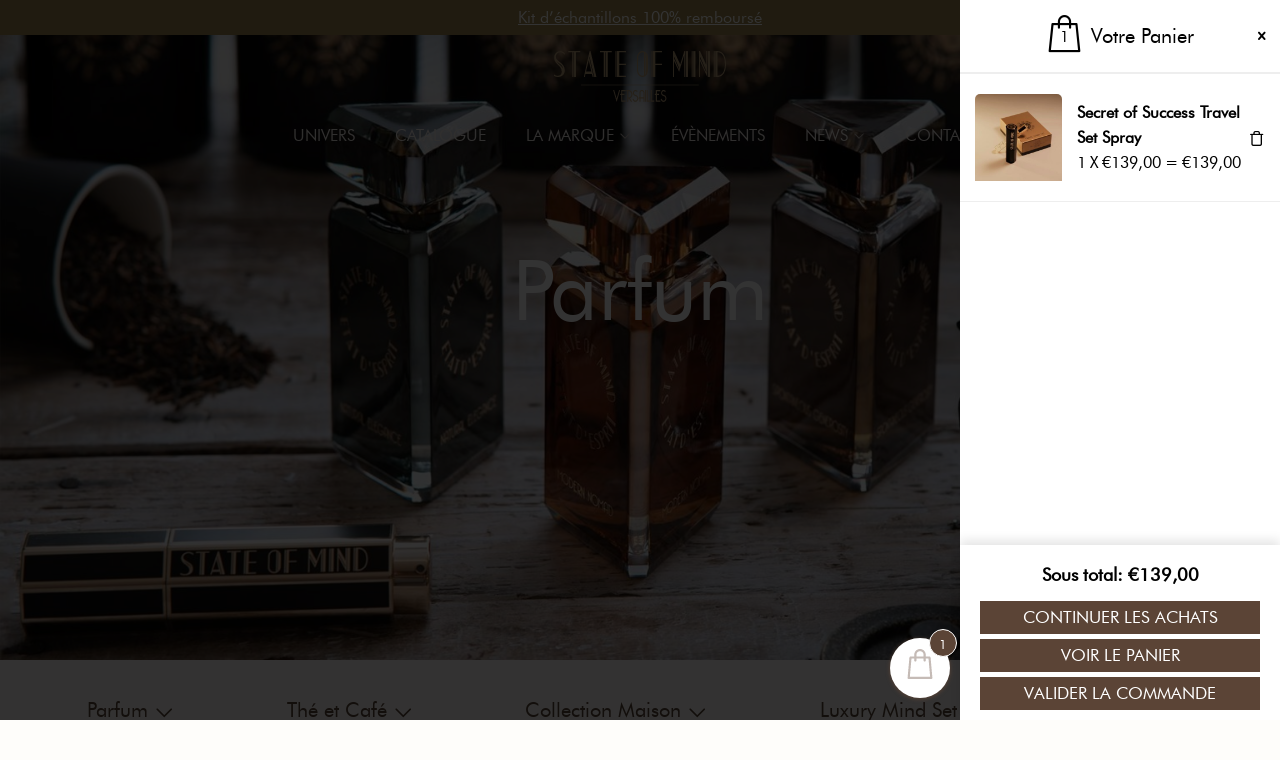

--- FILE ---
content_type: text/html; charset=UTF-8
request_url: https://stateofmind.fr/fr/product-category/parfum/page/3/?add-to-cart=2316
body_size: 23501
content:
<!DOCTYPE html>
<html lang="fr">

<head>

	<meta charset="UTF-8" />
	<meta name="viewport" content="width=device-width, initial-scale=1.0" />
	<meta http-equiv="X-UA-Compatible" content="ie=edge" />
	
	<!-- facebook domain verification tag -->
    <meta name="facebook-domain-verification" content="x8ld9luphloqqfga8kcnum2qd4qf6a" />
	<meta name='robots' content='index, follow, max-image-preview:large, max-snippet:-1, max-video-preview:-1' />

<!-- Google Tag Manager for WordPress by gtm4wp.com -->
<script data-cfasync="false" data-pagespeed-no-defer>
	var gtm4wp_datalayer_name = "dataLayer";
	var dataLayer = dataLayer || [];
	const gtm4wp_use_sku_instead = 0;
	const gtm4wp_currency = 'EUR';
	const gtm4wp_product_per_impression = 15;
	const gtm4wp_clear_ecommerce = false;
	const gtm4wp_datalayer_max_timeout = 2000;
</script>
<!-- End Google Tag Manager for WordPress by gtm4wp.com -->
<!-- Google Tag Manager by PYS -->
    <script data-cfasync="false" data-pagespeed-no-defer>
	    window.dataLayerPYS = window.dataLayerPYS || [];
	</script>
<!-- End Google Tag Manager by PYS -->
	<!-- This site is optimized with the Yoast SEO plugin v26.6 - https://yoast.com/wordpress/plugins/seo/ -->
	<title>Parfum - Page 3 sur 6 - State Of Mind</title>
	<link rel="canonical" href="https://stateofmind.fr/fr/product-category/parfum/page/3/" />
	<link rel="prev" href="https://stateofmind.fr/fr/product-category/parfum/page/2/" />
	<link rel="next" href="https://stateofmind.fr/fr/product-category/parfum/page/4/" />
	<meta property="og:locale" content="fr_FR" />
	<meta property="og:type" content="article" />
	<meta property="og:title" content="Parfum - Page 3 sur 6 - State Of Mind" />
	<meta property="og:url" content="https://stateofmind.fr/fr/product-category/parfum/" />
	<meta property="og:site_name" content="State Of Mind" />
	<meta property="og:image" content="https://stateofmind.fr/wp-content/uploads/2022/12/Miniature-Parfum.jpg" />
	<meta name="twitter:card" content="summary_large_image" />
	<meta name="twitter:site" content="@stateofmind_fr" />
	<script type="application/ld+json" class="yoast-schema-graph">{"@context":"https://schema.org","@graph":[{"@type":"CollectionPage","@id":"https://stateofmind.fr/fr/product-category/parfum/","url":"https://stateofmind.fr/fr/product-category/parfum/page/3/","name":"Parfum - Page 3 sur 6 - State Of Mind","isPartOf":{"@id":"https://stateofmind.fr/en/#website"},"primaryImageOfPage":{"@id":"https://stateofmind.fr/fr/product-category/parfum/page/3/#primaryimage"},"image":{"@id":"https://stateofmind.fr/fr/product-category/parfum/page/3/#primaryimage"},"thumbnailUrl":"https://stateofmind.fr/wp-content/uploads/2023/01/Natural-Elegance-Spray-10ml-Parfum-Chypre-Notes-de-the-STATE-OF-MIND.jpg","breadcrumb":{"@id":"https://stateofmind.fr/fr/product-category/parfum/page/3/#breadcrumb"},"inLanguage":"fr-FR"},{"@type":"ImageObject","inLanguage":"fr-FR","@id":"https://stateofmind.fr/fr/product-category/parfum/page/3/#primaryimage","url":"https://stateofmind.fr/wp-content/uploads/2023/01/Natural-Elegance-Spray-10ml-Parfum-Chypre-Notes-de-the-STATE-OF-MIND.jpg","contentUrl":"https://stateofmind.fr/wp-content/uploads/2023/01/Natural-Elegance-Spray-10ml-Parfum-Chypre-Notes-de-the-STATE-OF-MIND.jpg","width":1000,"height":1000},{"@type":"BreadcrumbList","@id":"https://stateofmind.fr/fr/product-category/parfum/page/3/#breadcrumb","itemListElement":[{"@type":"ListItem","position":1,"name":"Home","item":"https://stateofmind.fr/fr/"},{"@type":"ListItem","position":2,"name":"Parfum"}]},{"@type":"WebSite","@id":"https://stateofmind.fr/en/#website","url":"https://stateofmind.fr/en/","name":"State Of Mind","description":"State Of Mind Etats d&#039;Esprit","publisher":{"@id":"https://stateofmind.fr/en/#organization"},"potentialAction":[{"@type":"SearchAction","target":{"@type":"EntryPoint","urlTemplate":"https://stateofmind.fr/en/?s={search_term_string}"},"query-input":{"@type":"PropertyValueSpecification","valueRequired":true,"valueName":"search_term_string"}}],"inLanguage":"fr-FR"},{"@type":"Organization","@id":"https://stateofmind.fr/en/#organization","name":"State of Mind","url":"https://stateofmind.fr/en/","logo":{"@type":"ImageObject","inLanguage":"fr-FR","@id":"https://stateofmind.fr/en/#/schema/logo/image/","url":"https://stateofmind.fr/wp-content/uploads/2022/02/LOGO-Carré_Plan-de-travail-1.png","contentUrl":"https://stateofmind.fr/wp-content/uploads/2022/02/LOGO-Carré_Plan-de-travail-1.png","width":1043,"height":1043,"caption":"State of Mind"},"image":{"@id":"https://stateofmind.fr/en/#/schema/logo/image/"},"sameAs":["https://fr-fr.facebook.com/stateofmind.fr/","https://x.com/stateofmind_fr","https://www.instagram.com/stateofmind.fr/","https://www.linkedin.com/company/alegriasas","https://www.pinterest.com/stateofmind_fr"]}]}</script>
	<!-- / Yoast SEO plugin. -->


<script type='application/javascript'  id='pys-version-script'>console.log('PixelYourSite Free version 11.1.5');</script>
<link rel='dns-prefetch' href='//www.googletagmanager.com' />
<link rel='dns-prefetch' href='//unpkg.com' />
<link href='https://fonts.gstatic.com' crossorigin rel='preconnect' />
<link rel="alternate" type="application/rss+xml" title="State Of Mind &raquo; Flux" href="https://stateofmind.fr/fr/feed/" />
<link rel="alternate" type="application/rss+xml" title="State Of Mind &raquo; Flux des commentaires" href="https://stateofmind.fr/fr/comments/feed/" />
<link rel="alternate" type="application/rss+xml" title="Flux pour State Of Mind &raquo; Parfum Catégorie " href="https://stateofmind.fr/fr/product-category/parfum/feed/" />
<style id='wp-img-auto-sizes-contain-inline-css'>
img:is([sizes=auto i],[sizes^="auto," i]){contain-intrinsic-size:3000px 1500px}
/*# sourceURL=wp-img-auto-sizes-contain-inline-css */
</style>
<style id='wp-emoji-styles-inline-css'>

	img.wp-smiley, img.emoji {
		display: inline !important;
		border: none !important;
		box-shadow: none !important;
		height: 1em !important;
		width: 1em !important;
		margin: 0 0.07em !important;
		vertical-align: -0.1em !important;
		background: none !important;
		padding: 0 !important;
	}
/*# sourceURL=wp-emoji-styles-inline-css */
</style>
<link rel='stylesheet' id='wp-block-library-css' href='https://stateofmind.fr/wp-includes/css/dist/block-library/style.min.css?ver=6.9' media='all' />
<link rel='stylesheet' id='wc-blocks-style-css' href='https://stateofmind.fr/wp-content/plugins/woocommerce/assets/client/blocks/wc-blocks.css?ver=wc-10.4.3' media='all' />
<style id='global-styles-inline-css'>
:root{--wp--preset--aspect-ratio--square: 1;--wp--preset--aspect-ratio--4-3: 4/3;--wp--preset--aspect-ratio--3-4: 3/4;--wp--preset--aspect-ratio--3-2: 3/2;--wp--preset--aspect-ratio--2-3: 2/3;--wp--preset--aspect-ratio--16-9: 16/9;--wp--preset--aspect-ratio--9-16: 9/16;--wp--preset--color--black: #000000;--wp--preset--color--cyan-bluish-gray: #abb8c3;--wp--preset--color--white: #ffffff;--wp--preset--color--pale-pink: #f78da7;--wp--preset--color--vivid-red: #cf2e2e;--wp--preset--color--luminous-vivid-orange: #ff6900;--wp--preset--color--luminous-vivid-amber: #fcb900;--wp--preset--color--light-green-cyan: #7bdcb5;--wp--preset--color--vivid-green-cyan: #00d084;--wp--preset--color--pale-cyan-blue: #8ed1fc;--wp--preset--color--vivid-cyan-blue: #0693e3;--wp--preset--color--vivid-purple: #9b51e0;--wp--preset--gradient--vivid-cyan-blue-to-vivid-purple: linear-gradient(135deg,rgb(6,147,227) 0%,rgb(155,81,224) 100%);--wp--preset--gradient--light-green-cyan-to-vivid-green-cyan: linear-gradient(135deg,rgb(122,220,180) 0%,rgb(0,208,130) 100%);--wp--preset--gradient--luminous-vivid-amber-to-luminous-vivid-orange: linear-gradient(135deg,rgb(252,185,0) 0%,rgb(255,105,0) 100%);--wp--preset--gradient--luminous-vivid-orange-to-vivid-red: linear-gradient(135deg,rgb(255,105,0) 0%,rgb(207,46,46) 100%);--wp--preset--gradient--very-light-gray-to-cyan-bluish-gray: linear-gradient(135deg,rgb(238,238,238) 0%,rgb(169,184,195) 100%);--wp--preset--gradient--cool-to-warm-spectrum: linear-gradient(135deg,rgb(74,234,220) 0%,rgb(151,120,209) 20%,rgb(207,42,186) 40%,rgb(238,44,130) 60%,rgb(251,105,98) 80%,rgb(254,248,76) 100%);--wp--preset--gradient--blush-light-purple: linear-gradient(135deg,rgb(255,206,236) 0%,rgb(152,150,240) 100%);--wp--preset--gradient--blush-bordeaux: linear-gradient(135deg,rgb(254,205,165) 0%,rgb(254,45,45) 50%,rgb(107,0,62) 100%);--wp--preset--gradient--luminous-dusk: linear-gradient(135deg,rgb(255,203,112) 0%,rgb(199,81,192) 50%,rgb(65,88,208) 100%);--wp--preset--gradient--pale-ocean: linear-gradient(135deg,rgb(255,245,203) 0%,rgb(182,227,212) 50%,rgb(51,167,181) 100%);--wp--preset--gradient--electric-grass: linear-gradient(135deg,rgb(202,248,128) 0%,rgb(113,206,126) 100%);--wp--preset--gradient--midnight: linear-gradient(135deg,rgb(2,3,129) 0%,rgb(40,116,252) 100%);--wp--preset--font-size--small: 13px;--wp--preset--font-size--medium: 20px;--wp--preset--font-size--large: 36px;--wp--preset--font-size--x-large: 42px;--wp--preset--spacing--20: 0.44rem;--wp--preset--spacing--30: 0.67rem;--wp--preset--spacing--40: 1rem;--wp--preset--spacing--50: 1.5rem;--wp--preset--spacing--60: 2.25rem;--wp--preset--spacing--70: 3.38rem;--wp--preset--spacing--80: 5.06rem;--wp--preset--shadow--natural: 6px 6px 9px rgba(0, 0, 0, 0.2);--wp--preset--shadow--deep: 12px 12px 50px rgba(0, 0, 0, 0.4);--wp--preset--shadow--sharp: 6px 6px 0px rgba(0, 0, 0, 0.2);--wp--preset--shadow--outlined: 6px 6px 0px -3px rgb(255, 255, 255), 6px 6px rgb(0, 0, 0);--wp--preset--shadow--crisp: 6px 6px 0px rgb(0, 0, 0);}:where(.is-layout-flex){gap: 0.5em;}:where(.is-layout-grid){gap: 0.5em;}body .is-layout-flex{display: flex;}.is-layout-flex{flex-wrap: wrap;align-items: center;}.is-layout-flex > :is(*, div){margin: 0;}body .is-layout-grid{display: grid;}.is-layout-grid > :is(*, div){margin: 0;}:where(.wp-block-columns.is-layout-flex){gap: 2em;}:where(.wp-block-columns.is-layout-grid){gap: 2em;}:where(.wp-block-post-template.is-layout-flex){gap: 1.25em;}:where(.wp-block-post-template.is-layout-grid){gap: 1.25em;}.has-black-color{color: var(--wp--preset--color--black) !important;}.has-cyan-bluish-gray-color{color: var(--wp--preset--color--cyan-bluish-gray) !important;}.has-white-color{color: var(--wp--preset--color--white) !important;}.has-pale-pink-color{color: var(--wp--preset--color--pale-pink) !important;}.has-vivid-red-color{color: var(--wp--preset--color--vivid-red) !important;}.has-luminous-vivid-orange-color{color: var(--wp--preset--color--luminous-vivid-orange) !important;}.has-luminous-vivid-amber-color{color: var(--wp--preset--color--luminous-vivid-amber) !important;}.has-light-green-cyan-color{color: var(--wp--preset--color--light-green-cyan) !important;}.has-vivid-green-cyan-color{color: var(--wp--preset--color--vivid-green-cyan) !important;}.has-pale-cyan-blue-color{color: var(--wp--preset--color--pale-cyan-blue) !important;}.has-vivid-cyan-blue-color{color: var(--wp--preset--color--vivid-cyan-blue) !important;}.has-vivid-purple-color{color: var(--wp--preset--color--vivid-purple) !important;}.has-black-background-color{background-color: var(--wp--preset--color--black) !important;}.has-cyan-bluish-gray-background-color{background-color: var(--wp--preset--color--cyan-bluish-gray) !important;}.has-white-background-color{background-color: var(--wp--preset--color--white) !important;}.has-pale-pink-background-color{background-color: var(--wp--preset--color--pale-pink) !important;}.has-vivid-red-background-color{background-color: var(--wp--preset--color--vivid-red) !important;}.has-luminous-vivid-orange-background-color{background-color: var(--wp--preset--color--luminous-vivid-orange) !important;}.has-luminous-vivid-amber-background-color{background-color: var(--wp--preset--color--luminous-vivid-amber) !important;}.has-light-green-cyan-background-color{background-color: var(--wp--preset--color--light-green-cyan) !important;}.has-vivid-green-cyan-background-color{background-color: var(--wp--preset--color--vivid-green-cyan) !important;}.has-pale-cyan-blue-background-color{background-color: var(--wp--preset--color--pale-cyan-blue) !important;}.has-vivid-cyan-blue-background-color{background-color: var(--wp--preset--color--vivid-cyan-blue) !important;}.has-vivid-purple-background-color{background-color: var(--wp--preset--color--vivid-purple) !important;}.has-black-border-color{border-color: var(--wp--preset--color--black) !important;}.has-cyan-bluish-gray-border-color{border-color: var(--wp--preset--color--cyan-bluish-gray) !important;}.has-white-border-color{border-color: var(--wp--preset--color--white) !important;}.has-pale-pink-border-color{border-color: var(--wp--preset--color--pale-pink) !important;}.has-vivid-red-border-color{border-color: var(--wp--preset--color--vivid-red) !important;}.has-luminous-vivid-orange-border-color{border-color: var(--wp--preset--color--luminous-vivid-orange) !important;}.has-luminous-vivid-amber-border-color{border-color: var(--wp--preset--color--luminous-vivid-amber) !important;}.has-light-green-cyan-border-color{border-color: var(--wp--preset--color--light-green-cyan) !important;}.has-vivid-green-cyan-border-color{border-color: var(--wp--preset--color--vivid-green-cyan) !important;}.has-pale-cyan-blue-border-color{border-color: var(--wp--preset--color--pale-cyan-blue) !important;}.has-vivid-cyan-blue-border-color{border-color: var(--wp--preset--color--vivid-cyan-blue) !important;}.has-vivid-purple-border-color{border-color: var(--wp--preset--color--vivid-purple) !important;}.has-vivid-cyan-blue-to-vivid-purple-gradient-background{background: var(--wp--preset--gradient--vivid-cyan-blue-to-vivid-purple) !important;}.has-light-green-cyan-to-vivid-green-cyan-gradient-background{background: var(--wp--preset--gradient--light-green-cyan-to-vivid-green-cyan) !important;}.has-luminous-vivid-amber-to-luminous-vivid-orange-gradient-background{background: var(--wp--preset--gradient--luminous-vivid-amber-to-luminous-vivid-orange) !important;}.has-luminous-vivid-orange-to-vivid-red-gradient-background{background: var(--wp--preset--gradient--luminous-vivid-orange-to-vivid-red) !important;}.has-very-light-gray-to-cyan-bluish-gray-gradient-background{background: var(--wp--preset--gradient--very-light-gray-to-cyan-bluish-gray) !important;}.has-cool-to-warm-spectrum-gradient-background{background: var(--wp--preset--gradient--cool-to-warm-spectrum) !important;}.has-blush-light-purple-gradient-background{background: var(--wp--preset--gradient--blush-light-purple) !important;}.has-blush-bordeaux-gradient-background{background: var(--wp--preset--gradient--blush-bordeaux) !important;}.has-luminous-dusk-gradient-background{background: var(--wp--preset--gradient--luminous-dusk) !important;}.has-pale-ocean-gradient-background{background: var(--wp--preset--gradient--pale-ocean) !important;}.has-electric-grass-gradient-background{background: var(--wp--preset--gradient--electric-grass) !important;}.has-midnight-gradient-background{background: var(--wp--preset--gradient--midnight) !important;}.has-small-font-size{font-size: var(--wp--preset--font-size--small) !important;}.has-medium-font-size{font-size: var(--wp--preset--font-size--medium) !important;}.has-large-font-size{font-size: var(--wp--preset--font-size--large) !important;}.has-x-large-font-size{font-size: var(--wp--preset--font-size--x-large) !important;}
/*# sourceURL=global-styles-inline-css */
</style>

<style id='classic-theme-styles-inline-css'>
/*! This file is auto-generated */
.wp-block-button__link{color:#fff;background-color:#32373c;border-radius:9999px;box-shadow:none;text-decoration:none;padding:calc(.667em + 2px) calc(1.333em + 2px);font-size:1.125em}.wp-block-file__button{background:#32373c;color:#fff;text-decoration:none}
/*# sourceURL=/wp-includes/css/classic-themes.min.css */
</style>
<link rel='stylesheet' id='wp-components-css' href='https://stateofmind.fr/wp-includes/css/dist/components/style.min.css?ver=6.9' media='all' />
<link rel='stylesheet' id='wp-preferences-css' href='https://stateofmind.fr/wp-includes/css/dist/preferences/style.min.css?ver=6.9' media='all' />
<link rel='stylesheet' id='wp-block-editor-css' href='https://stateofmind.fr/wp-includes/css/dist/block-editor/style.min.css?ver=6.9' media='all' />
<link rel='stylesheet' id='popup-maker-block-library-style-css' href='https://stateofmind.fr/wp-content/plugins/popup-maker/dist/packages/block-library-style.css?ver=dbea705cfafe089d65f1' media='all' />
<link rel='stylesheet' id='sofsitemap_styles-css' href='https://stateofmind.fr/wp-content/plugins/stateofmind-sitemap/assets/styles.css?ver=1.0.0' media='all' />
<link rel='stylesheet' id='wooajaxcart-css' href='https://stateofmind.fr/wp-content/plugins/woocommerce-ajax-cart/assets/wooajaxcart.css?ver=6.9' media='all' />
<link rel='stylesheet' id='woocommerce-layout-css' href='https://stateofmind.fr/wp-content/plugins/woocommerce/assets/css/woocommerce-layout.css?ver=10.4.3' media='all' />
<link rel='stylesheet' id='woocommerce-smallscreen-css' href='https://stateofmind.fr/wp-content/plugins/woocommerce/assets/css/woocommerce-smallscreen.css?ver=10.4.3' media='only screen and (max-width: 768px)' />
<link rel='stylesheet' id='woocommerce-general-css' href='https://stateofmind.fr/wp-content/plugins/woocommerce/assets/css/woocommerce.css?ver=10.4.3' media='all' />
<style id='woocommerce-inline-inline-css'>
.woocommerce form .form-row .required { visibility: visible; }
/*# sourceURL=woocommerce-inline-inline-css */
</style>
<link rel='stylesheet' id='wpml-legacy-horizontal-list-0-css' href='https://stateofmind.fr/wp-content/plugins/sitepress-multilingual-cms/templates/language-switchers/legacy-list-horizontal/style.min.css?ver=1' media='all' />
<link rel='stylesheet' id='xoo-wsc-fonts-css' href='https://stateofmind.fr/wp-content/plugins/side-cart-woocommerce/assets/css/xoo-wsc-fonts.css?ver=2.7.2' media='all' />
<link rel='stylesheet' id='xoo-wsc-style-css' href='https://stateofmind.fr/wp-content/plugins/side-cart-woocommerce/assets/css/xoo-wsc-style.css?ver=2.7.2' media='all' />
<style id='xoo-wsc-style-inline-css'>



 

.xoo-wsc-footer{
	background-color: #ffffff;
	color: #000000;
	padding: 10px 20px;
	box-shadow: 0 -5px 10px #0000001a;
}

.xoo-wsc-footer, .xoo-wsc-footer a, .xoo-wsc-footer .amount{
	font-size: 18px;
}

.xoo-wsc-btn .amount{
	color: #ffffff}

.xoo-wsc-btn:hover .amount{
	color: #000000;
}

.xoo-wsc-ft-buttons-cont{
	grid-template-columns: auto;
}

.xoo-wsc-basket{
	bottom: 12px;
	right: 0px;
	background-color: #ffffff;
	color: #000000;
	box-shadow: 0 1px 4px 0;
	border-radius: 50%;
	display: none;
	width: 60px;
	height: 60px;
}


.xoo-wsc-bki{
	font-size: 30px}

.xoo-wsc-items-count{
	top: -9px;
	right: -8px;
}

.xoo-wsc-items-count, .xoo-wsch-items-count{
	background-color: #000000;
	color: #ffffff;
}

.xoo-wsc-container, .xoo-wsc-slider{
	max-width: 320px;
	right: -320px;
	top: 0;bottom: 0;
	bottom: 0;
	font-family: }


.xoo-wsc-cart-active .xoo-wsc-container, .xoo-wsc-slider-active .xoo-wsc-slider{
	right: 0;
}


.xoo-wsc-cart-active .xoo-wsc-basket{
	right: 320px;
}

.xoo-wsc-slider{
	right: -320px;
}

span.xoo-wsch-close {
    font-size: 16px;
}

	.xoo-wsch-top{
		justify-content: center;
	}
	span.xoo-wsch-close {
	    right: 10px;
	}

.xoo-wsch-text{
	font-size: 20px;
}

.xoo-wsc-header{
	color: #000000;
	background-color: #ffffff;
	border-bottom: 2px solid #eee;
	padding: 15px 15px;
}


.xoo-wsc-body{
	background-color: #ffffff;
}

.xoo-wsc-products:not(.xoo-wsc-pattern-card), .xoo-wsc-products:not(.xoo-wsc-pattern-card) span.amount, .xoo-wsc-products:not(.xoo-wsc-pattern-card) a{
	font-size: 16px;
	color: #000000;
}

.xoo-wsc-products:not(.xoo-wsc-pattern-card) .xoo-wsc-product{
	padding: 20px 15px;
	margin: 0;
	border-radius: 0px;
	box-shadow: 0 0;
	background-color: transparent;
}

.xoo-wsc-sum-col{
	justify-content: center;
}


/** Shortcode **/
.xoo-wsc-sc-count{
	background-color: #000000;
	color: #ffffff;
}

.xoo-wsc-sc-bki{
	font-size: 28px;
	color: #000000;
}
.xoo-wsc-sc-cont{
	color: #000000;
}


.xoo-wsc-product dl.variation {
	display: block;
}


.xoo-wsc-product-cont{
	padding: 10px 10px;
}

.xoo-wsc-products:not(.xoo-wsc-pattern-card) .xoo-wsc-img-col{
	width: 30%;
}

.xoo-wsc-pattern-card .xoo-wsc-img-col img{
	max-width: 100%;
	height: auto;
}

.xoo-wsc-products:not(.xoo-wsc-pattern-card) .xoo-wsc-sum-col{
	width: 70%;
}

.xoo-wsc-pattern-card .xoo-wsc-product-cont{
	width: 50% 
}

@media only screen and (max-width: 600px) {
	.xoo-wsc-pattern-card .xoo-wsc-product-cont  {
		width: 50%;
	}
}


.xoo-wsc-pattern-card .xoo-wsc-product{
	border: 0;
	box-shadow: 0px 10px 15px -12px #0000001a;
}


.xoo-wsc-sm-front{
	background-color: #eee;
}
.xoo-wsc-pattern-card, .xoo-wsc-sm-front{
	border-bottom-left-radius: 5px;
	border-bottom-right-radius: 5px;
}
.xoo-wsc-pattern-card, .xoo-wsc-img-col img, .xoo-wsc-img-col, .xoo-wsc-sm-back-cont{
	border-top-left-radius: 5px;
	border-top-right-radius: 5px;
}
.xoo-wsc-sm-back{
	background-color: #fff;
}
.xoo-wsc-pattern-card, .xoo-wsc-pattern-card a, .xoo-wsc-pattern-card .amount{
	font-size: 16px;
}

.xoo-wsc-sm-front, .xoo-wsc-sm-front a, .xoo-wsc-sm-front .amount{
	color: #000;
}

.xoo-wsc-sm-back, .xoo-wsc-sm-back a, .xoo-wsc-sm-back .amount{
	color: #000;
}


.magictime {
    animation-duration: 0.5s;
}



span.xoo-wsch-items-count{
	height: 20px;
	line-height: 20px;
	width: 20px;
}

span.xoo-wsch-icon{
	font-size: 30px
}

.xoo-wsc-smr-del{
	font-size: 16px
}
/*# sourceURL=xoo-wsc-style-inline-css */
</style>
<link rel='stylesheet' id='swiper-cdn-css' href='//unpkg.com/swiper/swiper-bundle.min.css?ver=20251201.1811' media='all' />
<link rel='stylesheet' id='stateofmind-style2-css' href='https://stateofmind.fr/wp-content/themes/stateofmind/fonts/Futura%20Bk%20BT.woff?ver=20251201.1811' media='all' />
<link rel='stylesheet' id='stateofmind-style3-css' href='https://stateofmind.fr/wp-content/themes/stateofmind/fonts/Futura%20Bk%20BT.woff2?ver=20251201.1811' media='all' />
<link rel='stylesheet' id='leaflet-style3-css' href='//unpkg.com/leaflet@1.7.1/dist/leaflet.css?ver=20251201.1811' media='all' />
<link rel='stylesheet' id='stateofmind-style4-css' href='https://stateofmind.fr/wp-content/themes/stateofmind/css/style.css?ver=20251201.1811' media='all' />
<link rel='stylesheet' id='stateofmind-style5-css' href='https://stateofmind.fr/wp-content/themes/stateofmind/style.css?ver=20251201.1811' media='all' />
<link rel='stylesheet' id='stateofmind-style6-bubbly-css' href='https://stateofmind.fr/wp-content/themes/stateofmind/css/style-custom-bb.css?ver=20251201.1811' media='all' />
<link rel='stylesheet' id='sib-front-css-css' href='https://stateofmind.fr/wp-content/plugins/mailin/css/mailin-front.css?ver=6.9' media='all' />
<script id="woocommerce-google-analytics-integration-gtag-js-after">
/* Google Analytics for WooCommerce (gtag.js) */
					window.dataLayerPYS = window.dataLayerPYS || [];
					function gtag(){dataLayerPYS.push(arguments);}
					// Set up default consent state.
					for ( const mode of [{"analytics_storage":"denied","ad_storage":"denied","ad_user_data":"denied","ad_personalization":"denied","region":["AT","BE","BG","HR","CY","CZ","DK","EE","FI","FR","DE","GR","HU","IS","IE","IT","LV","LI","LT","LU","MT","NL","NO","PL","PT","RO","SK","SI","ES","SE","GB","CH"]}] || [] ) {
						gtag( "consent", "default", { "wait_for_update": 500, ...mode } );
					}
					gtag("js", new Date());
					gtag("set", "developer_id.dOGY3NW", true);
					gtag("config", "G-1SPEHMV27H", {"track_404":true,"allow_google_signals":false,"logged_in":false,"linker":{"domains":[],"allow_incoming":false},"custom_map":{"dimension1":"logged_in"}});
//# sourceURL=woocommerce-google-analytics-integration-gtag-js-after
</script>
<script id="wpml-cookie-js-extra">
var wpml_cookies = {"wp-wpml_current_language":{"value":"fr","expires":1,"path":"/"}};
var wpml_cookies = {"wp-wpml_current_language":{"value":"fr","expires":1,"path":"/"}};
//# sourceURL=wpml-cookie-js-extra
</script>
<script src="https://stateofmind.fr/wp-content/plugins/sitepress-multilingual-cms/res/js/cookies/language-cookie.js?ver=486900" id="wpml-cookie-js" defer data-wp-strategy="defer"></script>
<script id="jquery-core-js-extra">
var pysFacebookRest = {"restApiUrl":"https://stateofmind.fr/fr/wp-json/pys-facebook/v1/event","debug":"1"};
//# sourceURL=jquery-core-js-extra
</script>
<script src="https://ajax.googleapis.com/ajax/libs/jquery/3.3.1/jquery.min.js" id="jquery-core-js"></script>
<script id="wooajaxcart-js-extra">
var wooajaxcart = {"updating_text":"Mise \u00e0 jour\u2026","warn_remove_text":"\u00cates-vous certain\u00b7e de vouloir retirer cet \u00e9l\u00e9ment du panier\u00a0?","ajax_timeout":"800","confirm_zero_qty":"no"};
//# sourceURL=wooajaxcart-js-extra
</script>
<script src="https://stateofmind.fr/wp-content/plugins/woocommerce-ajax-cart/assets/wooajaxcart.js?ver=6.9" id="wooajaxcart-js"></script>
<script src="https://stateofmind.fr/wp-content/plugins/woocommerce/assets/js/jquery-blockui/jquery.blockUI.min.js?ver=2.7.0-wc.10.4.3" id="wc-jquery-blockui-js" defer data-wp-strategy="defer"></script>
<script id="wc-add-to-cart-js-extra">
var wc_add_to_cart_params = {"ajax_url":"/wp-admin/admin-ajax.php","wc_ajax_url":"/fr/?wc-ajax=%%endpoint%%","i18n_view_cart":"Voir le panier","cart_url":"https://stateofmind.fr/fr/cart/","is_cart":"","cart_redirect_after_add":"no"};
//# sourceURL=wc-add-to-cart-js-extra
</script>
<script src="https://stateofmind.fr/wp-content/plugins/woocommerce/assets/js/frontend/add-to-cart.min.js?ver=10.4.3" id="wc-add-to-cart-js" defer data-wp-strategy="defer"></script>
<script src="https://stateofmind.fr/wp-content/plugins/woocommerce/assets/js/js-cookie/js.cookie.min.js?ver=2.1.4-wc.10.4.3" id="wc-js-cookie-js" defer data-wp-strategy="defer"></script>
<script id="woocommerce-js-extra">
var woocommerce_params = {"ajax_url":"/wp-admin/admin-ajax.php","wc_ajax_url":"/fr/?wc-ajax=%%endpoint%%","i18n_password_show":"Afficher le mot de passe","i18n_password_hide":"Masquer le mot de passe"};
//# sourceURL=woocommerce-js-extra
</script>
<script src="https://stateofmind.fr/wp-content/plugins/woocommerce/assets/js/frontend/woocommerce.min.js?ver=10.4.3" id="woocommerce-js" defer data-wp-strategy="defer"></script>
<script src="https://stateofmind.fr/wp-content/plugins/pixelyoursite/dist/scripts/jquery.bind-first-0.2.3.min.js?ver=0.2.3" id="jquery-bind-first-js"></script>
<script src="https://stateofmind.fr/wp-content/plugins/pixelyoursite/dist/scripts/js.cookie-2.1.3.min.js?ver=2.1.3" id="js-cookie-pys-js"></script>
<script src="https://stateofmind.fr/wp-content/plugins/pixelyoursite/dist/scripts/tld.min.js?ver=2.3.1" id="js-tld-js"></script>
<script id="pys-js-extra">
var pysOptions = {"staticEvents":{"facebook":{"woo_view_category":[{"delay":0,"type":"static","name":"ViewCategory","pixelIds":["244586156299017"],"eventID":"23b2cd41-dad7-4824-9db8-0bbf931b59ca","params":{"content_type":"product","content_name":"Parfum","content_ids":["2036","9431","9424","8172","8166"],"page_title":"Parfum","post_type":"product_cat","post_id":229,"plugin":"PixelYourSite","user_role":"guest","event_url":"stateofmind.fr/fr/product-category/parfum/page/3/"},"e_id":"woo_view_category","ids":[],"hasTimeWindow":false,"timeWindow":0,"woo_order":"","edd_order":""}],"init_event":[{"delay":0,"type":"static","ajaxFire":false,"name":"PageView","pixelIds":["244586156299017"],"eventID":"7a4487d4-cdea-4812-804f-cf46f1e79ff9","params":{"page_title":"Parfum","post_type":"product_cat","post_id":229,"plugin":"PixelYourSite","user_role":"guest","event_url":"stateofmind.fr/fr/product-category/parfum/page/3/"},"e_id":"init_event","ids":[],"hasTimeWindow":false,"timeWindow":0,"woo_order":"","edd_order":""}]}},"dynamicEvents":[],"triggerEvents":[],"triggerEventTypes":[],"facebook":{"pixelIds":["244586156299017"],"advancedMatching":[],"advancedMatchingEnabled":false,"removeMetadata":false,"wooVariableAsSimple":false,"serverApiEnabled":true,"wooCRSendFromServer":false,"send_external_id":null,"enabled_medical":false,"do_not_track_medical_param":["event_url","post_title","page_title","landing_page","content_name","categories","category_name","tags"],"meta_ldu":false},"ga":{"trackingIds":["G-1SPEHMV27H"],"commentEventEnabled":true,"downloadEnabled":true,"formEventEnabled":true,"crossDomainEnabled":false,"crossDomainAcceptIncoming":false,"crossDomainDomains":[],"isDebugEnabled":["index_0"],"serverContainerUrls":{"G-1SPEHMV27H":{"enable_server_container":"","server_container_url":"","transport_url":""}},"additionalConfig":{"G-1SPEHMV27H":{"first_party_collection":true}},"disableAdvertisingFeatures":false,"disableAdvertisingPersonalization":false,"wooVariableAsSimple":true,"custom_page_view_event":false},"debug":"1","siteUrl":"https://stateofmind.fr","ajaxUrl":"https://stateofmind.fr/wp-admin/admin-ajax.php","ajax_event":"f483b1ec5b","enable_remove_download_url_param":"1","cookie_duration":"7","last_visit_duration":"60","enable_success_send_form":"","ajaxForServerEvent":"1","ajaxForServerStaticEvent":"1","useSendBeacon":"1","send_external_id":"1","external_id_expire":"180","track_cookie_for_subdomains":"1","google_consent_mode":"1","gdpr":{"ajax_enabled":false,"all_disabled_by_api":false,"facebook_disabled_by_api":false,"analytics_disabled_by_api":false,"google_ads_disabled_by_api":false,"pinterest_disabled_by_api":false,"bing_disabled_by_api":false,"reddit_disabled_by_api":false,"externalID_disabled_by_api":false,"facebook_prior_consent_enabled":true,"analytics_prior_consent_enabled":true,"google_ads_prior_consent_enabled":null,"pinterest_prior_consent_enabled":true,"bing_prior_consent_enabled":true,"cookiebot_integration_enabled":false,"cookiebot_facebook_consent_category":"marketing","cookiebot_analytics_consent_category":"statistics","cookiebot_tiktok_consent_category":"marketing","cookiebot_google_ads_consent_category":"marketing","cookiebot_pinterest_consent_category":"marketing","cookiebot_bing_consent_category":"marketing","consent_magic_integration_enabled":false,"real_cookie_banner_integration_enabled":false,"cookie_notice_integration_enabled":false,"cookie_law_info_integration_enabled":false,"analytics_storage":{"enabled":true,"value":"granted","filter":false},"ad_storage":{"enabled":true,"value":"granted","filter":false},"ad_user_data":{"enabled":true,"value":"granted","filter":false},"ad_personalization":{"enabled":true,"value":"granted","filter":false}},"cookie":{"disabled_all_cookie":false,"disabled_start_session_cookie":false,"disabled_advanced_form_data_cookie":false,"disabled_landing_page_cookie":false,"disabled_first_visit_cookie":false,"disabled_trafficsource_cookie":false,"disabled_utmTerms_cookie":false,"disabled_utmId_cookie":false},"tracking_analytics":{"TrafficSource":"direct","TrafficLanding":"undefined","TrafficUtms":[],"TrafficUtmsId":[]},"GATags":{"ga_datalayer_type":"default","ga_datalayer_name":"dataLayerPYS"},"woo":{"enabled":true,"enabled_save_data_to_orders":true,"addToCartOnButtonEnabled":true,"addToCartOnButtonValueEnabled":true,"addToCartOnButtonValueOption":"price","singleProductId":null,"removeFromCartSelector":"form.woocommerce-cart-form .remove","addToCartCatchMethod":"add_cart_hook","is_order_received_page":false,"containOrderId":false},"edd":{"enabled":false},"cache_bypass":"1770082803"};
//# sourceURL=pys-js-extra
</script>
<script src="https://stateofmind.fr/wp-content/plugins/pixelyoursite/dist/scripts/public.js?ver=11.1.5" id="pys-js"></script>
<script id="sib-front-js-js-extra">
var sibErrMsg = {"invalidMail":"Veuillez entrer une adresse e-mail valide.","requiredField":"Veuillez compl\u00e9ter les champs obligatoires.","invalidDateFormat":"Veuillez entrer une date valide.","invalidSMSFormat":"Veuillez entrer une num\u00e9ro de t\u00e9l\u00e9phone valide."};
var ajax_sib_front_object = {"ajax_url":"https://stateofmind.fr/wp-admin/admin-ajax.php","ajax_nonce":"bc7a74061d","flag_url":"https://stateofmind.fr/wp-content/plugins/mailin/img/flags/"};
//# sourceURL=sib-front-js-js-extra
</script>
<script src="https://stateofmind.fr/wp-content/plugins/mailin/js/mailin-front.js?ver=1762504115" id="sib-front-js-js"></script>
<link rel="https://api.w.org/" href="https://stateofmind.fr/fr/wp-json/" /><link rel="alternate" title="JSON" type="application/json" href="https://stateofmind.fr/fr/wp-json/wp/v2/product_cat/229" /><link rel="EditURI" type="application/rsd+xml" title="RSD" href="https://stateofmind.fr/xmlrpc.php?rsd" />
<meta name="generator" content="WordPress 6.9" />
<meta name="generator" content="WooCommerce 10.4.3" />
<meta name="generator" content="WPML ver:4.8.6 stt:1,4;" />

<!-- Google Tag Manager for WordPress by gtm4wp.com -->
<!-- GTM Container placement set to off -->
<script data-cfasync="false" data-pagespeed-no-defer>
	var dataLayer_content = {"visitorLoginState":"logged-out","visitorType":"visitor-logged-out","visitorRegistrationDate":"","pageTitle":"Parfum - Page 3 sur 6 - State Of Mind","pagePostType":"product","pagePostType2":"tax-product","pageCategory":[],"postCountOnPage":12,"postCountTotal":71,"customerTotalOrders":0,"customerTotalOrderValue":0,"customerFirstName":"","customerLastName":"","customerBillingFirstName":"","customerBillingLastName":"","customerBillingCompany":"","customerBillingAddress1":"","customerBillingAddress2":"","customerBillingCity":"","customerBillingState":"","customerBillingPostcode":"","customerBillingCountry":"","customerBillingEmail":"","customerBillingEmailHash":"","customerBillingPhone":"","customerShippingFirstName":"","customerShippingLastName":"","customerShippingCompany":"","customerShippingAddress1":"","customerShippingAddress2":"","customerShippingCity":"","customerShippingState":"","customerShippingPostcode":"","customerShippingCountry":"","cartContent":{"totals":{"applied_coupons":[],"discount_total":0,"subtotal":115.833333,"total":115.833333},"items":[{"item_id":2316,"item_name":"Secret of Success Travel Set Spray","sku":2316,"price":139,"stocklevel":null,"stockstatus":"instock","google_business_vertical":"retail","item_category":"Travel Spray Set 20+20ml","id":2316,"quantity":1}]}};
	dataLayer.push( dataLayer_content );
</script>
<script data-cfasync="false" data-pagespeed-no-defer>
	console.warn && console.warn("[GTM4WP] Google Tag Manager container code placement set to OFF !!!");
	console.warn && console.warn("[GTM4WP] Data layer codes are active but GTM container must be loaded using custom coding !!!");
</script>
<!-- End Google Tag Manager for WordPress by gtm4wp.com -->	<noscript><style>.woocommerce-product-gallery{ opacity: 1 !important; }</style></noscript>
	<script type="text/javascript" src="https://cdn.brevo.com/js/sdk-loader.js" async></script>
<script type="text/javascript">
  window.Brevo = window.Brevo || [];
  window.Brevo.push(['init', {"client_key":"g1vyneew2j0pyqlqz9ktezwu","email_id":null,"push":{"customDomain":"https:\/\/stateofmind.fr\/wp-content\/plugins\/mailin\/"},"service_worker_url":"sw.js?key=${key}","frame_url":"brevo-frame.html"}]);
</script><link rel="icon" href="https://stateofmind.fr/wp-content/uploads/2023/09/cropped-cropped-State-of-Mind-perfumes-logotip-1-32x32.png" sizes="32x32" />
<link rel="icon" href="https://stateofmind.fr/wp-content/uploads/2023/09/cropped-cropped-State-of-Mind-perfumes-logotip-1-192x192.png" sizes="192x192" />
<link rel="apple-touch-icon" href="https://stateofmind.fr/wp-content/uploads/2023/09/cropped-cropped-State-of-Mind-perfumes-logotip-1-180x180.png" />
<meta name="msapplication-TileImage" content="https://stateofmind.fr/wp-content/uploads/2023/09/cropped-cropped-State-of-Mind-perfumes-logotip-1-270x270.png" />
	<!-- Google Tag Manager -->
	<script>
		(function(w, d, s, l, i) {
			w[l] = w[l] || [];
			w[l].push({
				'gtm.start': new Date().getTime(),
				event: 'gtm.js'
			});
			var f = d.getElementsByTagName(s)[0],
				j = d.createElement(s),
				dl = l != 'dataLayer' ? '&l=' + l : '';
			j.async = true;
			j.src =
				'https://www.googletagmanager.com/gtm.js?id=' + i + dl;
			f.parentNode.insertBefore(j, f);
		})(window, document, 'script', 'dataLayer', 'GTM-WPT6VNP');
	</script>
	<!-- End Google Tag Manager -->
<link rel='stylesheet' id='wc-stripe-blocks-checkout-style-css' href='https://stateofmind.fr/wp-content/plugins/woocommerce-gateway-stripe/build/upe-blocks.css?ver=1e1661bb3db973deba05' media='all' />
<style id='wgb-add-gift-button-custom-css-inline-css'>

            .wgb-add-gift-btn {
                color: #ffffff !important;
                background-color: #bfa95a !important;
                border-color: #ffffff !important;
            }
            .owl-item .wgb-product-item-cnt .wgb-add-gift-btn:hover,
            .wgb-row .wgb-product-item-cnt .wgb-add-gift-btn:hover,
            .wgb-popup-post-item .wgb-add-gift-btn:hover {
                color: #ffffff !important;
                background-color: #c4b16e !important;
                border-color: #f2f2f2 !important;
            }
        
/*# sourceURL=wgb-add-gift-button-custom-css-inline-css */
</style>
</head>

<body class="page  p_8166">
	<!-- Google Tag Manager (noscript) -->
	<noscript><iframe src="https://www.googletagmanager.com/ns.html?id=GTM-WPT6VNP" height="0" width="0" style="display:none;visibility:hidden"></iframe></noscript>
	<!-- End Google Tag Manager (noscript) -->


	<div class="header">
						<div id="message_top">
					<div class="container">
						<article class="text-token-text-primary w-full focus:outline-none [--shadow-height:45px] has-data-writing-block:pointer-events-none has-data-writing-block:-mt-(--shadow-height) has-data-writing-block:pt-(--shadow-height) [&amp;:has([data-writing-block])&gt;*]:pointer-events-auto scroll-mt-[calc(var(--header-height)+min(200px,max(70px,20svh)))]" dir="auto" tabindex="-1" data-turn-id="54195a78-ecbc-4bcd-a5af-6827b61e8ac2" data-testid="conversation-turn-220" data-scroll-anchor="true" data-turn="assistant">
<div class="text-base my-auto mx-auto pb-10 [--thread-content-margin:--spacing(4)] @w-sm/main:[--thread-content-margin:--spacing(6)] @w-lg/main:[--thread-content-margin:--spacing(16)] px-(--thread-content-margin)">
<div class="[--thread-content-max-width:40rem] @w-lg/main:[--thread-content-max-width:48rem] mx-auto max-w-(--thread-content-max-width) flex-1 group/turn-messages focus-visible:outline-hidden relative flex w-full min-w-0 flex-col agent-turn" tabindex="-1">
<div class="flex max-w-full flex-col grow">
<div class="min-h-8 text-message relative flex w-full flex-col items-end gap-2 text-start break-words whitespace-normal [.text-message+&amp;]:mt-1" dir="auto" data-message-author-role="assistant" data-message-id="e7d2eaa6-0201-438d-9e4b-3b144bbe423b" data-message-model-slug="gpt-5-2">
<div class="flex w-full flex-col gap-1 empty:hidden first:pt-[1px]">
<div class="markdown prose dark:prose-invert w-full break-words light markdown-new-styling">
<p data-start="0" data-end="50" data-is-last-node="" data-is-only-node=""><a href="https://stateofmind.fr/fr/product/set-de-decouverte-echantillons-de-parfums-state-of-mind/">Kit d&rsquo;échantillons 100% remboursé</a></p>
</div>
</div>
</div>
</div>
</div>
</div>
</article>
					</div>
				</div>
						<div class="container">
			<div class="header__container">
				<div class="nav_mobile header__nav_mobile d-lg-none">
					<button class="nav_mobile__burger jsNavMobileBurger">
						<svg class="icon icon_icon-burger nav_mobile__icon nav_mobile__icon--burger">
							<use xlink:href="https://stateofmind.fr/wp-content/themes/stateofmind/img/icons.svg#icon-burger">
							</use>
						</svg>
					</button>
					<div class="nav_mobile__container jsNavMobileContainer">
						<div class="container">
							<button class="nav_mobile__close jsNavMobileClose">
								<svg class="icon icon_icon-close nav_mobile__icon nav_mobile__icon--close">
									<use xlink:href="https://stateofmind.fr/wp-content/themes/stateofmind/img/icons.svg#icon-close">
									</use>
								</svg>
							</button>
							<div class="nav_mobile__wrapper jsNavMobileWrapper">
								<ul id="menu-main-fr" class="nav_mobile__list"><li id="menu-item-1803" class="menu-item menu-item-type-post_type menu-item-object-page menu-item-1803 nav_mobile__item"><a class="nav_mobile__link " href="https://stateofmind.fr/fr/universes-fr/">
			<svg class="icon icon_icon-arrow-before nav_mobile__arrow_before">
	            <use xlink:href="https://stateofmind.fr/wp-content/themes/stateofmind/img/icons.svg#icon-arrow-before"></use>
	        </svg>Univers</a></li>
<li id="menu-item-1804" class="menu-item menu-item-type-post_type menu-item-object-page menu-item-1804 nav_mobile__item"><a class="nav_mobile__link " href="https://stateofmind.fr/fr/shop/">
			<svg class="icon icon_icon-arrow-before nav_mobile__arrow_before">
	            <use xlink:href="https://stateofmind.fr/wp-content/themes/stateofmind/img/icons.svg#icon-arrow-before"></use>
	        </svg>Catalogue</a></li>
<li id="menu-item-5159" class="menu-item menu-item-type-post_type menu-item-object-page menu-item-has-children menu-item-5159 nav_mobile__item"><a class="nav_mobile__link jsNavMobileLink" href="https://stateofmind.fr/fr/about/">
			<svg class="icon icon_icon-arrow-before nav_mobile__arrow_before">
	            <use xlink:href="https://stateofmind.fr/wp-content/themes/stateofmind/img/icons.svg#icon-arrow-before"></use>
	        </svg>La marque
			<svg class="icon icon_icon-arrow nav_mobile__arrow">
	            <use xlink:href="https://stateofmind.fr/wp-content/themes/stateofmind/img/icons.svg#icon-arrow"></use>
	        </svg></a>
<ul class="sub-menu nav_mobile__sublist">
	<li id="menu-item-5160" class="menu-item menu-item-type-post_type menu-item-object-page menu-item-5160 nav_mobile__subitem"><a class="nav_mobile__sublink" href="https://stateofmind.fr/fr/about/salon-de-the-et-de-parfum/">
			<svg class="icon icon_icon-arrow-before nav_mobile__arrow_before">
	            <use xlink:href="https://stateofmind.fr/wp-content/themes/stateofmind/img/icons.svg#icon-arrow-before"></use>
	        </svg>Salon de Thé et de Parfum à Versailles</a></li>
	<li id="menu-item-5161" class="menu-item menu-item-type-post_type menu-item-object-page menu-item-5161 nav_mobile__subitem"><a class="nav_mobile__sublink" href="https://stateofmind.fr/fr/about/synesthetes/">
			<svg class="icon icon_icon-arrow-before nav_mobile__arrow_before">
	            <use xlink:href="https://stateofmind.fr/wp-content/themes/stateofmind/img/icons.svg#icon-arrow-before"></use>
	        </svg>Synesthésie</a></li>
	<li id="menu-item-5162" class="menu-item menu-item-type-post_type menu-item-object-page menu-item-5162 nav_mobile__subitem"><a class="nav_mobile__sublink" href="https://stateofmind.fr/fr/about/l-histoire-de-creation-du-logo-state-of-mind/">
			<svg class="icon icon_icon-arrow-before nav_mobile__arrow_before">
	            <use xlink:href="https://stateofmind.fr/wp-content/themes/stateofmind/img/icons.svg#icon-arrow-before"></use>
	        </svg>L’histoire de création du Logo State Of Mind</a></li>
	<li id="menu-item-5163" class="menu-item menu-item-type-post_type menu-item-object-page menu-item-5163 nav_mobile__subitem"><a class="nav_mobile__sublink" href="https://stateofmind.fr/fr/about/derriere-la-marque/">
			<svg class="icon icon_icon-arrow-before nav_mobile__arrow_before">
	            <use xlink:href="https://stateofmind.fr/wp-content/themes/stateofmind/img/icons.svg#icon-arrow-before"></use>
	        </svg>Derrière la marque</a></li>
</ul>
</li>
<li id="menu-item-1805" class="menu-item menu-item-type-post_type menu-item-object-page menu-item-1805 nav_mobile__item"><a class="nav_mobile__link " href="https://stateofmind.fr/fr/events-fr/">
			<svg class="icon icon_icon-arrow-before nav_mobile__arrow_before">
	            <use xlink:href="https://stateofmind.fr/wp-content/themes/stateofmind/img/icons.svg#icon-arrow-before"></use>
	        </svg>Évènements</a></li>
<li id="menu-item-1806" class="menu-item menu-item-type-taxonomy menu-item-object-category menu-item-has-children menu-item-1806 nav_mobile__item"><a class="nav_mobile__link jsNavMobileLink" href="https://stateofmind.fr/fr/category/presse/">
			<svg class="icon icon_icon-arrow-before nav_mobile__arrow_before">
	            <use xlink:href="https://stateofmind.fr/wp-content/themes/stateofmind/img/icons.svg#icon-arrow-before"></use>
	        </svg>News
			<svg class="icon icon_icon-arrow nav_mobile__arrow">
	            <use xlink:href="https://stateofmind.fr/wp-content/themes/stateofmind/img/icons.svg#icon-arrow"></use>
	        </svg></a>
<ul class="sub-menu nav_mobile__sublist">
	<li id="menu-item-6667" class="menu-item menu-item-type-taxonomy menu-item-object-category menu-item-6667 nav_mobile__subitem"><a class="nav_mobile__sublink" href="https://stateofmind.fr/fr/category/presse/">
			<svg class="icon icon_icon-arrow-before nav_mobile__arrow_before">
	            <use xlink:href="https://stateofmind.fr/wp-content/themes/stateofmind/img/icons.svg#icon-arrow-before"></use>
	        </svg>Presse</a></li>
	<li id="menu-item-6669" class="menu-item menu-item-type-taxonomy menu-item-object-category menu-item-6669 nav_mobile__subitem"><a class="nav_mobile__sublink" href="https://stateofmind.fr/fr/category/salons/">
			<svg class="icon icon_icon-arrow-before nav_mobile__arrow_before">
	            <use xlink:href="https://stateofmind.fr/wp-content/themes/stateofmind/img/icons.svg#icon-arrow-before"></use>
	        </svg>Salons</a></li>
	<li id="menu-item-6668" class="menu-item menu-item-type-taxonomy menu-item-object-category menu-item-6668 nav_mobile__subitem"><a class="nav_mobile__sublink" href="https://stateofmind.fr/fr/category/lancements/">
			<svg class="icon icon_icon-arrow-before nav_mobile__arrow_before">
	            <use xlink:href="https://stateofmind.fr/wp-content/themes/stateofmind/img/icons.svg#icon-arrow-before"></use>
	        </svg>Lancements</a></li>
	<li id="menu-item-6670" class="menu-item menu-item-type-taxonomy menu-item-object-category menu-item-6670 nav_mobile__subitem"><a class="nav_mobile__sublink" href="https://stateofmind.fr/fr/category/ceremonies/">
			<svg class="icon icon_icon-arrow-before nav_mobile__arrow_before">
	            <use xlink:href="https://stateofmind.fr/wp-content/themes/stateofmind/img/icons.svg#icon-arrow-before"></use>
	        </svg>Cérémonies</a></li>
</ul>
</li>
<li id="menu-item-5170" class="menu-item menu-item-type-post_type menu-item-object-page menu-item-5170 nav_mobile__item"><a class="nav_mobile__link " href="https://stateofmind.fr/fr/our-contacts/">
			<svg class="icon icon_icon-arrow-before nav_mobile__arrow_before">
	            <use xlink:href="https://stateofmind.fr/wp-content/themes/stateofmind/img/icons.svg#icon-arrow-before"></use>
	        </svg>Contacts</a></li>
</ul>								<div class="lang_mobile">
									
<div class="wpml-ls-statics-shortcode_actions wpml-ls wpml-ls-legacy-list-horizontal">
	<ul role="menu"><li class="wpml-ls-slot-shortcode_actions wpml-ls-item wpml-ls-item-en wpml-ls-first-item wpml-ls-item-legacy-list-horizontal" role="none">
				<a href="https://stateofmind.fr/en/product-category/state-of-mind-perfumes/" class="wpml-ls-link" role="menuitem"  aria-label="Passer à EN" title="Passer à EN" >
                    <span class="wpml-ls-display">EN</span></a>
			</li><li class="wpml-ls-slot-shortcode_actions wpml-ls-item wpml-ls-item-fr wpml-ls-current-language wpml-ls-last-item wpml-ls-item-legacy-list-horizontal" role="none">
				<a href="https://stateofmind.fr/fr/product-category/parfum/" class="wpml-ls-link" role="menuitem" >
                    <span class="wpml-ls-native" role="menuitem">FR</span></a>
			</li></ul>
</div>

								</div>
								<div class="social social--mobile nav_mobile__social">
									<div class="social__title">Follow Us</div>
									<ul class="social__list">
										<li class="social__item">
											<a class="social__link" href="https://www.facebook.com/stateofmind.fr/">
												<svg class="icon icon_icon-facebook social__icon">
													<use xlink:href="https://stateofmind.fr/wp-content/themes/stateofmind/img/icons.svg#icon-facebook">
													</use>
												</svg>
											</a>
										</li>
										<li class="social__item">
											<a class="social__link" href="https://www.instagram.com/stateofmind.fr/?hl=fr">
												<svg class="icon icon_icon-instagram social__icon">
													<use xlink:href="https://stateofmind.fr/wp-content/themes/stateofmind/img/icons.svg#icon-instagram">
													</use>
												</svg>
											</a>
										</li>
									</ul>
								</div>
							</div>
						</div>
					</div>
				</div>


				<div class="header__inner">
					<div class="logo header__logo">
												<a class="logo__link logo__link--white" href="https://stateofmind.fr/fr/">
							<img class="logo__img" src="https://stateofmind.fr/wp-content/themes/stateofmind/img/logo2025white.svg" alt="" />
						</a>


													<a class="logo__link logo__link--dark descktop" href="https://stateofmind.fr/fr/">
								<img class="logo__img" src="https://stateofmind.fr/wp-content/themes/stateofmind/img/logo2025brown2.svg" alt="" />
							</a>
							<a class="logo__link logo__link--dark mobile" href="https://stateofmind.fr/fr/">
								<img class="logo__img" src="https://stateofmind.fr/wp-content/themes/stateofmind/img/logo2025white.svg" alt="" />
							</a>
						
					</div>
					<div class="nav header__nav d-none d-lg-flex"><ul id="menu-main-fr-1" class="nav__list"><li class="menu-item menu-item-type-post_type menu-item-object-page menu-item-1803 nav__item"><a class="nav__link " href="https://stateofmind.fr/fr/universes-fr/">Univers</a></li>
<li class="menu-item menu-item-type-post_type menu-item-object-page menu-item-1804 nav__item"><a class="nav__link " href="https://stateofmind.fr/fr/shop/">Catalogue</a></li>
<li class="menu-item menu-item-type-post_type menu-item-object-page menu-item-has-children menu-item-5159 nav__item"><a class="nav__link " href="https://stateofmind.fr/fr/about/">La marque</a>
			<svg class="icon icon_icon-arrow-down nav__icon">
	            <use xlink:href="https://stateofmind.fr/wp-content/themes/stateofmind/img/icons.svg#icon-arrow-down"></use>
	        </svg>
<ul class="sub-menu nav__sublist">
	<li class="menu-item menu-item-type-post_type menu-item-object-page menu-item-5160 nav__subitem"><a class="nav__sublink" href="https://stateofmind.fr/fr/about/salon-de-the-et-de-parfum/">Salon de Thé et de Parfum à Versailles</a></li>
	<li class="menu-item menu-item-type-post_type menu-item-object-page menu-item-5161 nav__subitem"><a class="nav__sublink" href="https://stateofmind.fr/fr/about/synesthetes/">Synesthésie</a></li>
	<li class="menu-item menu-item-type-post_type menu-item-object-page menu-item-5162 nav__subitem"><a class="nav__sublink" href="https://stateofmind.fr/fr/about/l-histoire-de-creation-du-logo-state-of-mind/">L’histoire de création du Logo State Of Mind</a></li>
	<li class="menu-item menu-item-type-post_type menu-item-object-page menu-item-5163 nav__subitem"><a class="nav__sublink" href="https://stateofmind.fr/fr/about/derriere-la-marque/">Derrière la marque</a></li>
</ul>
</li>
<li class="menu-item menu-item-type-post_type menu-item-object-page menu-item-1805 nav__item"><a class="nav__link " href="https://stateofmind.fr/fr/events-fr/">Évènements</a></li>
<li class="menu-item menu-item-type-taxonomy menu-item-object-category menu-item-has-children menu-item-1806 nav__item"><a class="nav__link " href="https://stateofmind.fr/fr/category/presse/">News</a>
			<svg class="icon icon_icon-arrow-down nav__icon">
	            <use xlink:href="https://stateofmind.fr/wp-content/themes/stateofmind/img/icons.svg#icon-arrow-down"></use>
	        </svg>
<ul class="sub-menu nav__sublist">
	<li class="menu-item menu-item-type-taxonomy menu-item-object-category menu-item-6667 nav__subitem"><a class="nav__sublink" href="https://stateofmind.fr/fr/category/presse/">Presse</a></li>
	<li class="menu-item menu-item-type-taxonomy menu-item-object-category menu-item-6669 nav__subitem"><a class="nav__sublink" href="https://stateofmind.fr/fr/category/salons/">Salons</a></li>
	<li class="menu-item menu-item-type-taxonomy menu-item-object-category menu-item-6668 nav__subitem"><a class="nav__sublink" href="https://stateofmind.fr/fr/category/lancements/">Lancements</a></li>
	<li class="menu-item menu-item-type-taxonomy menu-item-object-category menu-item-6670 nav__subitem"><a class="nav__sublink" href="https://stateofmind.fr/fr/category/ceremonies/">Cérémonies</a></li>
</ul>
</li>
<li class="menu-item menu-item-type-post_type menu-item-object-page menu-item-5170 nav__item"><a class="nav__link " href="https://stateofmind.fr/fr/our-contacts/">Contacts</a></li>
</ul></div>									</div>
				<div class="header__actions">


					<div class="lang header__lang d-none d-lg-flex">
						
							
																<div class="lang__active">FR										<svg class="icon icon_icon-arrow-down lang__icon">
											<use xlink:href="https://stateofmind.fr/wp-content/themes/stateofmind/img/icons.svg#icon-arrow-down">
											</use>
										</svg>
									</div>
								
														<ul class="lang__list">
																		<li class="lang__item">
											<a class="lang__link" href="https://stateofmind.fr/en/product-category/state-of-mind-perfumes/">EN</a>
										</li>
																								</ul>
											</div>


					<div class="mini_cart header__mini_cart">
						<a class="mini_cart__link xoo-wsc-cart-trigger" href="https://stateofmind.fr/fr/cart/">
							<svg class="icon icon_icon-mini_cart mini_cart__icon">
								<use xlink:href="https://stateofmind.fr/wp-content/themes/stateofmind/img/icons.svg#icon-mini_cart">
								</use>
							</svg>
							<span class="mini_cart__count xoo-wsc-items-count basket-btn__counter">
								1							</span>
						</a>
					</div>
					<div class="auth header__auth">
						<div class="d-none d-lg-flex">
							<a class="auth__link" href="https://stateofmind.fr/fr/my-account/">
								<svg class="icon icon_icon-profile auth__icon">
									<use xlink:href="https://stateofmind.fr/wp-content/themes/stateofmind/img/icons.svg#icon-profile">
									</use>
								</svg>
							</a>
													</div>
					</div>
				</div>
			</div>
		</div>
	</div>
	<div class="page__content">
		
<div class="hero herototo">

	<div class="swiper-container--hero ">
		<div class="swiper-wrapper">
			
				<div class="swiper-slide">
					<figure class="hero__bg">
						<img width="1900" height="1080" src="https://stateofmind.fr/wp-content/uploads/2023/03/FINAL-3.jpg" class="hero__img swiper-lazy" alt="Rare perfume state of mind" decoding="async" srcset="https://stateofmind.fr/wp-content/uploads/2023/03/FINAL-3.jpg 1900w, https://stateofmind.fr/wp-content/uploads/2023/03/FINAL-3-420x239.jpg 420w, https://stateofmind.fr/wp-content/uploads/2023/03/FINAL-3-768x437.jpg 768w, https://stateofmind.fr/wp-content/uploads/2023/03/FINAL-3-1536x873.jpg 1536w, https://stateofmind.fr/wp-content/uploads/2023/03/FINAL-3-520x296.jpg 520w, https://stateofmind.fr/wp-content/uploads/2023/03/FINAL-3-1024x582.jpg 1024w, https://stateofmind.fr/wp-content/uploads/2023/03/FINAL-3-600x341.jpg 600w" sizes="(max-width: 1900px) 100vw, 1900px" />					</figure>
				</div>

					</div>
		<div class="swiper-button-prev swiper-button-prev--hero"></div>
		<div class="swiper-button-next swiper-button-next--hero"></div>
	</div>
	<div class="hero__content">
		<div class="container text-center hero_container-part">
							
				<h1 class="title hero__title" data-aos="fade-up" data-aos-delay="600">
					Parfum				</h1>
				

					</div>
	</div>
</div>				<div class="filter__content">
			<div class="container">
				
				<div class="row">

									<div class="col col-12 filter">
						<form id="shop_form" method="POST" class="filter__form-names">
							<div class="filter__top-inner">
								<!--<div class="filter__name filter__name--cat js-cat_name">Search by Category:</div>-->
								<ul class="filter__categories categories">
																					<li class="categories__item collapse ">
													<span class="categories__link arrow js-trigger">
														Parfum													</span>
													<!-- <label class="categories__link arrow js-trigger" data-label="Parfum" for="check229">Parfum</label>
													<input type="checkbox" id="check229" data-name="Parfum" name="cat_229" value="parfum" class="visually-hidden visually-hidden--drop"> -->

													<div class="categories__dropdown drop drop-js">
																													<div class="drop__wrapper drop-item ">
																<label class="drop__label" data-label="Parfum 100ml" for="check288">Parfum 100ml</label>
																<input type="checkbox" id="check288" name="cat_288" value="parfum-100ml" data-name="Parfum 100ml" class="visually-hidden visually-hidden--drop">
																<div class="drop__item"></div>
															</div>
																													<div class="drop__wrapper drop-item ">
																<label class="drop__label" data-label="Travel Spray Set 20+20ml" for="check220">Travel Spray Set 20+20ml</label>
																<input type="checkbox" id="check220" name="cat_220" value="travel-spray-set-fr-parfum" data-name="Travel Spray Set 20+20ml" class="visually-hidden visually-hidden--drop">
																<div class="drop__item"></div>
															</div>
																													<div class="drop__wrapper drop-item ">
																<label class="drop__label" data-label="Purse Spray 20ml" for="check213">Purse Spray 20ml</label>
																<input type="checkbox" id="check213" name="cat_213" value="purse-spray-fr" data-name="Purse Spray 20ml" class="visually-hidden visually-hidden--drop">
																<div class="drop__item"></div>
															</div>
																													<div class="drop__wrapper drop-item ">
																<label class="drop__label" data-label="Spray 10ml" for="check320">Spray 10ml</label>
																<input type="checkbox" id="check320" name="cat_320" value="spray-10ml" data-name="Spray 10ml" class="visually-hidden visually-hidden--drop">
																<div class="drop__item"></div>
															</div>
																													<div class="drop__wrapper drop-item ">
																<label class="drop__label" data-label="Echantillons de parfum 1,5ml" for="check211">Echantillons de parfum 1,5ml</label>
																<input type="checkbox" id="check211" name="cat_211" value="echantillons-de-parfum-fr-parfum" data-name="Echantillons de parfum 1,5ml" class="visually-hidden visually-hidden--drop">
																<div class="drop__item"></div>
															</div>
														

													</div>
												</li>
																								<li class="categories__item collapse ">
													<span class="categories__link arrow js-trigger">
														Thé et Café													</span>
													<!-- <label class="categories__link arrow js-trigger" data-label="Thé et Café" for="check279">Thé et Café</label>
													<input type="checkbox" id="check279" data-name="Thé et Café" name="cat_279" value="the-cafe" class="visually-hidden visually-hidden--drop"> -->

													<div class="categories__dropdown drop drop-js">
																													<div class="drop__wrapper drop-item ">
																<label class="drop__label" data-label="Café" for="check330">Café</label>
																<input type="checkbox" id="check330" name="cat_330" value="cafe" data-name="Café" class="visually-hidden visually-hidden--drop">
																<div class="drop__item"></div>
															</div>
																													<div class="drop__wrapper drop-item ">
																<label class="drop__label" data-label="Thé 100g Parfumé" for="check291">Thé 100g Parfumé</label>
																<input type="checkbox" id="check291" name="cat_291" value="the-parfume-fr" data-name="Thé 100g Parfumé" class="visually-hidden visually-hidden--drop">
																<div class="drop__item"></div>
															</div>
																													<div class="drop__wrapper drop-item ">
																<label class="drop__label" data-label="Recharge 100g de Thé Parfumé" for="check212">Recharge 100g de Thé Parfumé</label>
																<input type="checkbox" id="check212" name="cat_212" value="recharge-de-the-parfume-fr" data-name="Recharge 100g de Thé Parfumé" class="visually-hidden visually-hidden--drop">
																<div class="drop__item"></div>
															</div>
																													<div class="drop__wrapper drop-item ">
																<label class="drop__label" data-label="Thé 1kg en vrac" for="check217">Thé 1kg en vrac</label>
																<input type="checkbox" id="check217" name="cat_217" value="the-en-vrac-fr" data-name="Thé 1kg en vrac" class="visually-hidden visually-hidden--drop">
																<div class="drop__item"></div>
															</div>
																													<div class="drop__wrapper drop-item ">
																<label class="drop__label" data-label="Sachets 2g Mousseline à thé" for="check219">Sachets 2g Mousseline à thé</label>
																<input type="checkbox" id="check219" name="cat_219" value="sachets-mousseline-a-the" data-name="Sachets 2g Mousseline à thé" class="visually-hidden visually-hidden--drop">
																<div class="drop__item"></div>
															</div>
																													<div class="drop__wrapper drop-item ">
																<label class="drop__label" data-label="Echantillon 5g de Thé" for="check257">Echantillon 5g de Thé</label>
																<input type="checkbox" id="check257" name="cat_257" value="echantillon-de-the" data-name="Echantillon 5g de Thé" class="visually-hidden visually-hidden--drop">
																<div class="drop__item"></div>
															</div>
														

													</div>
												</li>
																								<li class="categories__item collapse ">
													<span class="categories__link arrow js-trigger">
														Collection Maison													</span>
													<!-- <label class="categories__link arrow js-trigger" data-label="Collection Maison" for="check374">Collection Maison</label>
													<input type="checkbox" id="check374" data-name="Collection Maison" name="cat_374" value="collection-maison" class="visually-hidden visually-hidden--drop"> -->

													<div class="categories__dropdown drop drop-js">
																													<div class="drop__wrapper drop-item ">
																<label class="drop__label" data-label="Bougie Parfumée" for="check215">Bougie Parfumée</label>
																<input type="checkbox" id="check215" name="cat_215" value="bougie-parfumee" data-name="Bougie Parfumée" class="visually-hidden visually-hidden--drop">
																<div class="drop__item"></div>
															</div>
																													<div class="drop__wrapper drop-item ">
																<label class="drop__label" data-label="Diffuseur de parfum d’ambiance" for="check209">Diffuseur de parfum d’ambiance</label>
																<input type="checkbox" id="check209" name="cat_209" value="diffuseur-de-parfum-d-ambiance" data-name="Diffuseur de parfum d’ambiance" class="visually-hidden visually-hidden--drop">
																<div class="drop__item"></div>
															</div>
																													<div class="drop__wrapper drop-item ">
																<label class="drop__label" data-label="Spray d’ambiance &amp; Recharge de diffuseur" for="check375">Spray d’ambiance &amp; Recharge de diffuseur</label>
																<input type="checkbox" id="check375" name="cat_375" value="spray-d-ambiance-recharge-de-diffuseur" data-name="Spray d’ambiance &amp; Recharge de diffuseur" class="visually-hidden visually-hidden--drop">
																<div class="drop__item"></div>
															</div>
														

													</div>
												</li>
																								<li class="categories__item">

													<div class="form-ajax-shop">
														<label class="no-drop__label" data-label="" for="check210">Luxury Mind Set</label>
														<input type="checkbox" id="check210" data-name="Luxury Mind Set" name="cat_210" value="luxury-mind-set-fr-accessoires" class="visually-hidden visually-hidden--drop">
													</div>


												</li>
																								<li class="categories__item collapse ">
													<span class="categories__link arrow js-trigger">
														Accessoires													</span>
													<!-- <label class="categories__link arrow js-trigger" data-label="Accessoires" for="check268">Accessoires</label>
													<input type="checkbox" id="check268" data-name="Accessoires" name="cat_268" value="accessoires" class="visually-hidden visually-hidden--drop"> -->

													<div class="categories__dropdown drop drop-js">
																													<div class="drop__wrapper drop-item ">
																<label class="drop__label" data-label="Foulards" for="check216">Foulards</label>
																<input type="checkbox" id="check216" name="cat_216" value="foulards-fr-accessoires" data-name="Foulards" class="visually-hidden visually-hidden--drop">
																<div class="drop__item"></div>
															</div>
																													<div class="drop__wrapper drop-item ">
																<label class="drop__label" data-label="Boîte géante en métal" for="check272">Boîte géante en métal</label>
																<input type="checkbox" id="check272" name="cat_272" value="boite-geante-en-metal" data-name="Boîte géante en métal" class="visually-hidden visually-hidden--drop">
																<div class="drop__item"></div>
															</div>
																													<div class="drop__wrapper drop-item ">
																<label class="drop__label" data-label="Sac à main" for="check278">Sac à main</label>
																<input type="checkbox" id="check278" name="cat_278" value="sac-a-main" data-name="Sac à main" class="visually-hidden visually-hidden--drop">
																<div class="drop__item"></div>
															</div>
														

													</div>
												</li>
																				</ul>
							</div>
							
													</form>
					</div>
						

					<div class="col col-12 ">
						<div class="container loader">
							<div class="row loader">
								<div class="loader__image">
									<img src="https://stateofmind.fr/wp-content/themes/stateofmind/img/svg-loaders/three-dots.svg" alt="">
								</div>
							</div>
						</div>
						<!--  //content -->

						<div class="filter__products">
	<div class="row gutter-20">
										<h2 class="titrecate_first titrecate col col-12">Travel Spray Set 20+20ml</h2>
											
									<div class="product product--main  col col-6 col-lg-3">
										<div class="product__wrapper">
											<a class="product__link" target="_self" href="https://stateofmind.fr/fr/product/creative-inspiration-fragrance-poudree-epicee-travel-set-spray/">
												
																																				
												<figure class="product__picture  product__picture--small">
													<img class="" src="https://stateofmind.fr/wp-content/uploads/2025/03/Creative-Inspiration-Travel-Set-Powdery-Luxury-fragrance-1.jpg" alt="Creative Inspiration Travel Set Spray" />
												</figure>
												<h4 class="title product__title--small-mobile product__title">Creative Inspiration Travel Set Spray</h4>
												
																									<div class="ctuptitle">
														<p>Poudré Épicé</p>
													</div>
																								</a>
											<div class="product__footer">
												<div class="product__price">
													
	<span class="price"><span class="woocommerce-Price-amount amount"><bdi><span class="woocommerce-Price-currencySymbol">&euro;</span>139,00</bdi></span></span>
												</div>
												<a href="?add-to-cart=2301" data-product-id="2301" class="product__action--small-mobile product__action d-lg-none add_to_cart_button ajax_add_to_cart product_type_simple adding_to_cart" data-product_id="2301">
													<svg class="icon icon_icon-add-to-cart product__icon">
														<use xlink:href="https://stateofmind.fr/wp-content/themes/stateofmind/img/icons.svg#icon-add-to-cart"></use>
													</svg>
												</a>
												<div class="product__btn d-none d-lg-block">

													<a href="?add-to-cart=2301" rel="nofollow" data-product-id="2301" class="single_add_to_cart_button btn--brown btn add_to_cart_button ajax_add_to_cart product_type_simple adding_to_cart" data-product_id="2301">
														Ajouter au panier 													</a>

												</div>
											</div>
										</div>
									</div>
										
									<div class="product product--main  col col-6 col-lg-3">
										<div class="product__wrapper">
											<a class="product__link" target="_self" href="https://stateofmind.fr/fr/product/aesthetic-turbulence-travel-set-spray-fragrance-florale-epicee/">
												
																																				
												<figure class="product__picture  product__picture--small">
													<img class="" src="https://stateofmind.fr/wp-content/uploads/2025/03/Aesthetic-Turbulence-Travel-Set-Designer-Grasse-Perfume-1.jpg" alt="Aesthetic Turbulence Travel Set Spray" />
												</figure>
												<h4 class="title product__title--small-mobile product__title">Aesthetic Turbulence Travel Set Spray</h4>
												
																									<div class="ctuptitle">
														<p>Floral Epicé</p>
													</div>
																								</a>
											<div class="product__footer">
												<div class="product__price">
													
	<span class="price"><span class="woocommerce-Price-amount amount"><bdi><span class="woocommerce-Price-currencySymbol">&euro;</span>139,00</bdi></span></span>
												</div>
												<a href="?add-to-cart=2297" data-product-id="2297" class="product__action--small-mobile product__action d-lg-none add_to_cart_button ajax_add_to_cart product_type_simple adding_to_cart" data-product_id="2297">
													<svg class="icon icon_icon-add-to-cart product__icon">
														<use xlink:href="https://stateofmind.fr/wp-content/themes/stateofmind/img/icons.svg#icon-add-to-cart"></use>
													</svg>
												</a>
												<div class="product__btn d-none d-lg-block">

													<a href="?add-to-cart=2297" rel="nofollow" data-product-id="2297" class="single_add_to_cart_button btn--brown btn add_to_cart_button ajax_add_to_cart product_type_simple adding_to_cart" data-product_id="2297">
														Ajouter au panier 													</a>

												</div>
											</div>
										</div>
									</div>
										
									<div class="product product--main  col col-6 col-lg-3">
										<div class="product__wrapper">
											<a class="product__link" target="_self" href="https://stateofmind.fr/fr/product/sense-of-humor-travel-set-spray-parfum-frais-hesperide/">
												
																																				
												<figure class="product__picture  product__picture--small">
													<img class="" src="https://stateofmind.fr/wp-content/uploads/2025/03/Sense-Of-Humor-Travel-Set-Citrus-Elegance-Fragrance-1.jpg" alt="Sense Of Humor Travel Set Spray" />
												</figure>
												<h4 class="title product__title--small-mobile product__title">Sense Of Humor Travel Set Spray</h4>
												
																									<div class="ctuptitle">
														<p>Vert Hespéridé</p>
													</div>
																								</a>
											<div class="product__footer">
												<div class="product__price">
													
	<span class="price"><span class="woocommerce-Price-amount amount"><bdi><span class="woocommerce-Price-currencySymbol">&euro;</span>139,00</bdi></span></span>
												</div>
												<a href="?add-to-cart=2293" data-product-id="2293" class="product__action--small-mobile product__action d-lg-none add_to_cart_button ajax_add_to_cart product_type_simple adding_to_cart" data-product_id="2293">
													<svg class="icon icon_icon-add-to-cart product__icon">
														<use xlink:href="https://stateofmind.fr/wp-content/themes/stateofmind/img/icons.svg#icon-add-to-cart"></use>
													</svg>
												</a>
												<div class="product__btn d-none d-lg-block">

													<a href="?add-to-cart=2293" rel="nofollow" data-product-id="2293" class="single_add_to_cart_button btn--brown btn add_to_cart_button ajax_add_to_cart product_type_simple adding_to_cart" data-product_id="2293">
														Ajouter au panier 													</a>

												</div>
											</div>
										</div>
									</div>
										
									<div class="product product--main  col col-6 col-lg-3">
										<div class="product__wrapper">
											<a class="product__link" target="_self" href="https://stateofmind.fr/fr/product/natural-elegance-parfum-2/">
												
																																				
												<figure class="product__picture  product__picture--small">
													<img class="" src="https://stateofmind.fr/wp-content/uploads/2025/03/Natural-Elegance-Travel-Set-chypre-Modern-perfume-1-1.jpg" alt="Natural Elegance Travel Set Spray" />
												</figure>
												<h4 class="title product__title--small-mobile product__title">Natural Elegance Travel Set Spray</h4>
												
																									<div class="ctuptitle">
														<p>Chypré Moderne</p>
													</div>
																								</a>
											<div class="product__footer">
												<div class="product__price">
													
	<span class="price"><span class="woocommerce-Price-amount amount"><bdi><span class="woocommerce-Price-currencySymbol">&euro;</span>139,00</bdi></span></span>
												</div>
												<a href="?add-to-cart=2288" data-product-id="2288" class="product__action--small-mobile product__action d-lg-none add_to_cart_button ajax_add_to_cart product_type_simple adding_to_cart" data-product_id="2288">
													<svg class="icon icon_icon-add-to-cart product__icon">
														<use xlink:href="https://stateofmind.fr/wp-content/themes/stateofmind/img/icons.svg#icon-add-to-cart"></use>
													</svg>
												</a>
												<div class="product__btn d-none d-lg-block">

													<a href="?add-to-cart=2288" rel="nofollow" data-product-id="2288" class="single_add_to_cart_button btn--brown btn add_to_cart_button ajax_add_to_cart product_type_simple adding_to_cart" data-product_id="2288">
														Ajouter au panier 													</a>

												</div>
											</div>
										</div>
									</div>
										
									<div class="product product--main  col col-6 col-lg-3">
										<div class="product__wrapper">
											<a class="product__link" target="_self" href="https://stateofmind.fr/fr/product/modern-nomad-fragrance-orientale-boisee-cuir/">
												
																																				
												<figure class="product__picture  product__picture--small">
													<img class="" src="https://stateofmind.fr/wp-content/uploads/2025/03/Modern-Nomad-Travel-Set-Oriental-Leather-Perfume-1.jpg" alt="Modern Nomad Travel Set Spray" />
												</figure>
												<h4 class="title product__title--small-mobile product__title">Modern Nomad Travel Set Spray</h4>
												
																									<div class="ctuptitle">
														<p>Cuir Boisé</p>
													</div>
																								</a>
											<div class="product__footer">
												<div class="product__price">
													
	<span class="price"><span class="woocommerce-Price-amount amount"><bdi><span class="woocommerce-Price-currencySymbol">&euro;</span>139,00</bdi></span></span>
												</div>
												<a href="?add-to-cart=2284" data-product-id="2284" class="product__action--small-mobile product__action d-lg-none add_to_cart_button ajax_add_to_cart product_type_simple adding_to_cart" data-product_id="2284">
													<svg class="icon icon_icon-add-to-cart product__icon">
														<use xlink:href="https://stateofmind.fr/wp-content/themes/stateofmind/img/icons.svg#icon-add-to-cart"></use>
													</svg>
												</a>
												<div class="product__btn d-none d-lg-block">

													<a href="?add-to-cart=2284" rel="nofollow" data-product-id="2284" class="single_add_to_cart_button btn--brown btn add_to_cart_button ajax_add_to_cart product_type_simple adding_to_cart" data-product_id="2284">
														Ajouter au panier 													</a>

												</div>
											</div>
										</div>
									</div>
																			<h2 class=" titrecate col col-12">Purse Spray 20ml</h2>
											
									<div class="product product--main  col col-6 col-lg-3">
										<div class="product__wrapper">
											<a class="product__link" target="_self" href="https://stateofmind.fr/fr/product/oriental-opulence-purse-spray/">
												
																																				
												<figure class="product__picture  product__picture--small">
													<img class="" src="https://stateofmind.fr/wp-content/uploads/2025/03/Oriental-Opulence-Purse-Spray-Orientale-Cuir.jpg" alt="Oriental Opulence Purse Spray" />
												</figure>
												<h4 class="title product__title--small-mobile product__title">Oriental Opulence Purse Spray</h4>
												
																									<div class="ctuptitle">
														<p>Ambre Boisé Intense</p>
													</div>
																								</a>
											<div class="product__footer">
												<div class="product__price">
													
	<span class="price"><span class="woocommerce-Price-amount amount"><bdi><span class="woocommerce-Price-currencySymbol">&euro;</span>120,00</bdi></span></span>
												</div>
												<a href="?add-to-cart=17954" data-product-id="17954" class="product__action--small-mobile product__action d-lg-none add_to_cart_button ajax_add_to_cart product_type_simple adding_to_cart" data-product_id="17954">
													<svg class="icon icon_icon-add-to-cart product__icon">
														<use xlink:href="https://stateofmind.fr/wp-content/themes/stateofmind/img/icons.svg#icon-add-to-cart"></use>
													</svg>
												</a>
												<div class="product__btn d-none d-lg-block">

													<a href="?add-to-cart=17954" rel="nofollow" data-product-id="17954" class="single_add_to_cart_button btn--brown btn add_to_cart_button ajax_add_to_cart product_type_simple adding_to_cart" data-product_id="17954">
														Ajouter au panier 													</a>

												</div>
											</div>
										</div>
									</div>
										
									<div class="product product--main  col col-6 col-lg-3">
										<div class="product__wrapper">
											<a class="product__link" target="_self" href="https://stateofmind.fr/fr/product/parfum-signature-purse-spray-fanfarone-italiano-parfum-chocolat-cafe/">
												
																																				
												<figure class="product__picture  product__picture--small">
													<img class="" src="https://stateofmind.fr/wp-content/uploads/2023/03/Fanfarone-Italiano-Purse-Spray-Parfum-gourmand-cafe-Frais.jpg" alt="Purse Spray Fanfarone Italiano" />
												</figure>
												<h4 class="title product__title--small-mobile product__title">Purse Spray Fanfarone Italiano</h4>
												
																									<div class="ctuptitle">
														<p>Oriental Café Ambré</p>
													</div>
																								</a>
											<div class="product__footer">
												<div class="product__price">
													
	<span class="price"><span class="woocommerce-Price-amount amount"><bdi><span class="woocommerce-Price-currencySymbol">&euro;</span>115,00</bdi></span></span>
												</div>
												<a href="?add-to-cart=8160" data-product-id="8160" class="product__action--small-mobile product__action d-lg-none add_to_cart_button ajax_add_to_cart product_type_simple adding_to_cart" data-product_id="8160">
													<svg class="icon icon_icon-add-to-cart product__icon">
														<use xlink:href="https://stateofmind.fr/wp-content/themes/stateofmind/img/icons.svg#icon-add-to-cart"></use>
													</svg>
												</a>
												<div class="product__btn d-none d-lg-block">

													<a href="?add-to-cart=8160" rel="nofollow" data-product-id="8160" class="single_add_to_cart_button btn--brown btn add_to_cart_button ajax_add_to_cart product_type_simple adding_to_cart" data-product_id="8160">
														Ajouter au panier 													</a>

												</div>
											</div>
										</div>
									</div>
										
									<div class="product product--main  col col-6 col-lg-3">
										<div class="product__wrapper">
											<a class="product__link" target="_self" href="https://stateofmind.fr/fr/product/open-mind-purse-spray/">
												
																																				
												<figure class="product__picture  product__picture--small">
													<img class="" src="https://stateofmind.fr/wp-content/uploads/2021/07/Open-Mind-Purse-Spray-Parfum-frais-marin-Grasse.jpg" alt="Open Mind Purse Spray" />
												</figure>
												<h4 class="title product__title--small-mobile product__title">Open Mind Purse Spray</h4>
												
																									<div class="ctuptitle">
														<p>Boisé Аquatique</p>
													</div>
																								</a>
											<div class="product__footer">
												<div class="product__price">
													
	<span class="price"><span class="woocommerce-Price-amount amount"><bdi><span class="woocommerce-Price-currencySymbol">&euro;</span>115,00</bdi></span></span>
												</div>
												<a href="?add-to-cart=2570" data-product-id="2570" class="product__action--small-mobile product__action d-lg-none add_to_cart_button ajax_add_to_cart product_type_simple adding_to_cart" data-product_id="2570">
													<svg class="icon icon_icon-add-to-cart product__icon">
														<use xlink:href="https://stateofmind.fr/wp-content/themes/stateofmind/img/icons.svg#icon-add-to-cart"></use>
													</svg>
												</a>
												<div class="product__btn d-none d-lg-block">

													<a href="?add-to-cart=2570" rel="nofollow" data-product-id="2570" class="single_add_to_cart_button btn--brown btn add_to_cart_button ajax_add_to_cart product_type_simple adding_to_cart" data-product_id="2570">
														Ajouter au panier 													</a>

												</div>
											</div>
										</div>
									</div>
										
									<div class="product product--main  col col-6 col-lg-3">
										<div class="product__wrapper">
											<a class="product__link" target="_self" href="https://stateofmind.fr/fr/product/french-gallantry-purse-spray/">
												
																																				
												<figure class="product__picture  product__picture--small">
													<img class="" src="https://stateofmind.fr/wp-content/uploads/2021/07/French-Gallantry-Purse-Spray-Parfum-Aromatique-Boise-Naturelle.jpg" alt="French Gallantry Purse Spray" />
												</figure>
												<h4 class="title product__title--small-mobile product__title">French Gallantry Purse Spray</h4>
												
																									<div class="ctuptitle">
														<p>Aromatique Boisée</p>
													</div>
																								</a>
											<div class="product__footer">
												<div class="product__price">
													
	<span class="price"><span class="woocommerce-Price-amount amount"><bdi><span class="woocommerce-Price-currencySymbol">&euro;</span>115,00</bdi></span></span>
												</div>
												<a href="?add-to-cart=2564" data-product-id="2564" class="product__action--small-mobile product__action d-lg-none add_to_cart_button ajax_add_to_cart product_type_simple adding_to_cart" data-product_id="2564">
													<svg class="icon icon_icon-add-to-cart product__icon">
														<use xlink:href="https://stateofmind.fr/wp-content/themes/stateofmind/img/icons.svg#icon-add-to-cart"></use>
													</svg>
												</a>
												<div class="product__btn d-none d-lg-block">

													<a href="?add-to-cart=2564" rel="nofollow" data-product-id="2564" class="single_add_to_cart_button btn--brown btn add_to_cart_button ajax_add_to_cart product_type_simple adding_to_cart" data-product_id="2564">
														Ajouter au panier 													</a>

												</div>
											</div>
										</div>
									</div>
										
									<div class="product product--main  col col-6 col-lg-3">
										<div class="product__wrapper">
											<a class="product__link" target="_self" href="https://stateofmind.fr/fr/product/spontaneous-generosity-purse-spray-parfum-oriental-boise/">
												
																																				
												<figure class="product__picture  product__picture--small">
													<img class="" src="https://stateofmind.fr/wp-content/uploads/2021/07/Spontaneous-Generosity-Purse-Spray-Parfum-de-Createur-Caramel-Santal-.jpg" alt="Spontaneous Generosity Purse Spray" />
												</figure>
												<h4 class="title product__title--small-mobile product__title">Spontaneous Generosity Purse Spray</h4>
												
																									<div class="ctuptitle">
														<p>Oriental Gourmand</p>
													</div>
																								</a>
											<div class="product__footer">
												<div class="product__price">
													
	<span class="price"><span class="woocommerce-Price-amount amount"><bdi><span class="woocommerce-Price-currencySymbol">&euro;</span>115,00</bdi></span></span>
												</div>
												<a href="?add-to-cart=2556" data-product-id="2556" class="product__action--small-mobile product__action d-lg-none add_to_cart_button ajax_add_to_cart product_type_simple adding_to_cart" data-product_id="2556">
													<svg class="icon icon_icon-add-to-cart product__icon">
														<use xlink:href="https://stateofmind.fr/wp-content/themes/stateofmind/img/icons.svg#icon-add-to-cart"></use>
													</svg>
												</a>
												<div class="product__btn d-none d-lg-block">

													<a href="?add-to-cart=2556" rel="nofollow" data-product-id="2556" class="single_add_to_cart_button btn--brown btn add_to_cart_button ajax_add_to_cart product_type_simple adding_to_cart" data-product_id="2556">
														Ajouter au panier 													</a>

												</div>
											</div>
										</div>
									</div>
										
									<div class="product product--main  col col-6 col-lg-3">
										<div class="product__wrapper">
											<a class="product__link" target="_self" href="https://stateofmind.fr/fr/product/l-ame-slave-purse-spray-parfum-boise-vert-ambre/">
												
																																				
												<figure class="product__picture  product__picture--small">
													<img class="" src="https://stateofmind.fr/wp-content/uploads/2021/06/LAme-Slave-Purse-Spray-Parfum-Boise-Ambre-Naturelle.jpg" alt="L'Ame Slave Purse Spray" />
												</figure>
												<h4 class="title product__title--small-mobile product__title">L'Ame Slave Purse Spray</h4>
												
																									<div class="ctuptitle">
														<p>Boisé Ambré</p>
													</div>
																								</a>
											<div class="product__footer">
												<div class="product__price">
													
	<span class="price"><span class="woocommerce-Price-amount amount"><bdi><span class="woocommerce-Price-currencySymbol">&euro;</span>115,00</bdi></span></span>
												</div>
												<a href="?add-to-cart=2373" data-product-id="2373" class="product__action--small-mobile product__action d-lg-none add_to_cart_button ajax_add_to_cart product_type_simple adding_to_cart" data-product_id="2373">
													<svg class="icon icon_icon-add-to-cart product__icon">
														<use xlink:href="https://stateofmind.fr/wp-content/themes/stateofmind/img/icons.svg#icon-add-to-cart"></use>
													</svg>
												</a>
												<div class="product__btn d-none d-lg-block">

													<a href="?add-to-cart=2373" rel="nofollow" data-product-id="2373" class="single_add_to_cart_button btn--brown btn add_to_cart_button ajax_add_to_cart product_type_simple adding_to_cart" data-product_id="2373">
														Ajouter au panier 													</a>

												</div>
											</div>
										</div>
									</div>
										
									<div class="product product--main  col col-6 col-lg-3">
										<div class="product__wrapper">
											<a class="product__link" target="_self" href="https://stateofmind.fr/fr/product/butterfly-mind-purse-spray-parfum-floral-seduisant/">
												
																																				
												<figure class="product__picture  product__picture--small">
													<img class="" src="https://stateofmind.fr/wp-content/uploads/2021/06/Butterfly-Mind-Purse-Spray-Fragrance-Florale-Fruitee-Unique-.jpg" alt="Butterfly Mind Purse Spray" />
												</figure>
												<h4 class="title product__title--small-mobile product__title">Butterfly Mind Purse Spray</h4>
												
																									<div class="ctuptitle">
														<p>Floral Fruité</p>
													</div>
																								</a>
											<div class="product__footer">
												<div class="product__price">
													
	<span class="price"><span class="woocommerce-Price-amount amount"><bdi><span class="woocommerce-Price-currencySymbol">&euro;</span>115,00</bdi></span></span>
												</div>
												<a href="?add-to-cart=2357" data-product-id="2357" class="product__action--small-mobile product__action d-lg-none add_to_cart_button ajax_add_to_cart product_type_simple adding_to_cart" data-product_id="2357">
													<svg class="icon icon_icon-add-to-cart product__icon">
														<use xlink:href="https://stateofmind.fr/wp-content/themes/stateofmind/img/icons.svg#icon-add-to-cart"></use>
													</svg>
												</a>
												<div class="product__btn d-none d-lg-block">

													<a href="?add-to-cart=2357" rel="nofollow" data-product-id="2357" class="single_add_to_cart_button btn--brown btn add_to_cart_button ajax_add_to_cart product_type_simple adding_to_cart" data-product_id="2357">
														Ajouter au panier 													</a>

												</div>
											</div>
										</div>
									</div>
										</div>
</div><nav class="woocommerce-pagination" aria-label="Pagination des produits">
	<ul class='page-numbers'>
	<li><a class="prev page-numbers" href="https://stateofmind.fr/fr/product-category/parfum/page/2/"><svg class="icon icon_icon-pagination-prev pagination__icon">
	<use xlink:href="https://stateofmind.fr/wp-content/themes/stateofmind/img/icons.svg#icon-pagination-prev"></use>
  </svg></a></li>
	<li><a aria-label="Page 1" class="page-numbers" href="https://stateofmind.fr/fr/product-category/parfum/page/1/">1</a></li>
	<li><a aria-label="Page 2" class="page-numbers" href="https://stateofmind.fr/fr/product-category/parfum/page/2/">2</a></li>
	<li><span aria-label="Page 3" aria-current="page" class="page-numbers current">3</span></li>
	<li><a aria-label="Page 4" class="page-numbers" href="https://stateofmind.fr/fr/product-category/parfum/page/4/">4</a></li>
	<li><a aria-label="Page 5" class="page-numbers" href="https://stateofmind.fr/fr/product-category/parfum/page/5/">5</a></li>
	<li><a aria-label="Page 6" class="page-numbers" href="https://stateofmind.fr/fr/product-category/parfum/page/6/">6</a></li>
	<li><a class="next page-numbers" href="https://stateofmind.fr/fr/product-category/parfum/page/4/"><svg class="icon icon_icon-pagination-prev pagination__icon">
	<use xlink:href="https://stateofmind.fr/wp-content/themes/stateofmind/img/icons.svg#icon-pagination-prev"></use>
  </svg></a></li>
</ul>
</nav>

					</div>
				</div>
			</div>
		</div>
	</div>

  <div class="footer">
  	<div class="container">
  		<div class="row">
  			<div class="col col-12 col-lg-4">
  				<div class="footer_nav footer__nav">

  					<div class="footer_nav footer__nav"><ul id="menu-footer-menu-fr" class="footer_nav__list"><li id="menu-item-1812" class="menu-item menu-item-type-post_type menu-item-object-page menu-item-1812"><a href="https://stateofmind.fr/fr/about/">La marque</a></li>
<li id="menu-item-1813" class="menu-item menu-item-type-post_type menu-item-object-page menu-item-1813"><a href="https://stateofmind.fr/fr/universes-fr/">Univers</a></li>
<li id="menu-item-1814" class="menu-item menu-item-type-post_type menu-item-object-page menu-item-1814"><a href="https://stateofmind.fr/fr/shop/">Catalogue</a></li>
<li id="menu-item-1815" class="menu-item menu-item-type-post_type menu-item-object-page menu-item-1815"><a href="https://stateofmind.fr/fr/events-fr/">Évènements</a></li>
<li id="menu-item-5964" class="menu-item menu-item-type-post_type menu-item-object-page menu-item-5964"><a href="https://stateofmind.fr/fr/politique-de-confidentialite/">Politique de confidentialité</a></li>
<li id="menu-item-5965" class="menu-item menu-item-type-post_type menu-item-object-page menu-item-5965"><a href="https://stateofmind.fr/fr/politique-de-retour/">Politique de retour</a></li>
<li id="menu-item-8215" class="menu-item menu-item-type-post_type menu-item-object-page menu-item-8215"><a href="https://stateofmind.fr/fr/plan-du-site/">Plan du site</a></li>
<li class="social__item">
								<a class="social__link" href="https://www.facebook.com/stateofmind.fr/">
								  <svg class="icon icon_icon-facebook social__icon">
									<use xlink:href="https://stateofmind.fr/wp-content/themes/stateofmind/img/icons.svg#icon-facebook"></use>
								  </svg>
								</a>

								<a class="social__link" href="https://www.instagram.com/stateofmind.fr/?hl=fr">
								  <svg class="icon icon_icon-instagram social__icon">
									<use xlink:href="https://stateofmind.fr/wp-content/themes/stateofmind/img/icons.svg#icon-instagram"></use>
								  </svg>
								</a>
								
								<a class="social__link icon_icon-linkedin" href="https://www.linkedin.com/company/stateofmindperfumes/">
								  <img class="icon social__icon" src="https://stateofmind.fr/wp-content/themes/stateofmind/img/linkedin.svg" />
								</a>
								
								<a class="social__link icon_icon-tiktok" href="https://www.tiktok.com/@stateofmind.fr">
								  <img class="icon social__icon"  src="https://stateofmind.fr/wp-content/themes/stateofmind/img/tiktok.svg" />
								</a>
							  </li></ul></div>  				</div>
				
				  			</div>



  			<div class="col col-4 d-none d-lg-flex">
  				<div class="logo logo--footer footer__logo">
  					<a class="logo__link" href="https://stateofmind.fr/fr/">
  						<img class="logo__img" src="https://stateofmind.fr/wp-content/themes/stateofmind/img/logo.svg" alt="" />
  					</a>
  				</div>
  			</div>
  			<div class="col col-12 col-lg-4">
  				<div class="row flex-md-row-reverse flex-lg-row">
  					<div class="col col-12 col-md-6 col-lg-12">
  						<div class="footer_subscribe footer__subscribe">
  							<div class="footer_subscribe__title">Abonnez-vous et obtenez 10% de réduction !</div>                    <script type="text/javascript">
                        var onloadSibCallback = function () {
                            jQuery('.g-recaptcha').each(function (index, el) {
                                grecaptcha.render(el, {
                                    'sitekey': jQuery(el).attr('data-sitekey')
                                });
                            });
                        };
                    </script>
					                <script src="https://www.google.com/recaptcha/api.js?onload=onloadSibCallback&render=explicit" async defer></script>
				
			<form id="sib_signup_form_3" method="post" class="sib_signup_form">
				<div class="sib_loader" style="display:none;"><img
							src="https://stateofmind.fr/wp-includes/images/spinner.gif" alt="loader"></div>
				<input type="hidden" name="sib_form_action" value="subscribe_form_submit">
				<input type="hidden" name="sib_form_id" value="3">
                <input type="hidden" name="sib_form_alert_notice" value="Veuillez remplir ce champ">
                <input type="hidden" name="sib_form_invalid_email_notice" value="Votre adresse e-mail n&#039;est pas valide">
                <input type="hidden" name="sib_security" value="bc7a74061d">
				<div class="sib_signup_box_inside_3">
					<div style="/*display:none*/" class="sib_msg_disp">
					</div>
                    					<p class="sib-email-area">
    <label for="sib-email-area">Votre adresse email</label>
    <input id="sib-email-area" type="email" class="sib-email-area" name="email" required="required"> <input type="submit" class="sib-default-btn" value="S'inscrire">
</p>
<input type="hidden" class="sib-LANGUE-area" name="LANGUE" value="FR">
<input type="hidden" class="sib-CANAL-area" name="CANAL" value="footer">
<p class="ctn_cbx_rgpd"><input type="checkbox" name="cbx_rgpd" id="cbx_rgpd" required> <label for="cbx_rgpd">J'accepte la politique de confidentialité du site et donc que les informations saisies soient exploitées dans le cadre de ma demande et de la relation commerciale qui peut en découler.</label></p>

<div id="sib_captcha" class="g-recaptcha" data-sitekey="6Lfz-cwZAAAAACmRY_qlRL8jpehAhRILRnVsnu0s"></div>

				</div>
			</form>
			<style>
				form#sib_signup_form_3 p.sib-alert-message {
    padding: 6px 12px;
    margin-bottom: 20px;
    border: 1px solid transparent;
    border-radius: 4px;
    -webkit-box-sizing: border-box;
    -moz-box-sizing: border-box;
    box-sizing: border-box;
}
form#sib_signup_form_3 p.sib-alert-message-error {
    background-color: #f2dede;
    border-color: #ebccd1;
    color: #a94442;
}
form#sib_signup_form_3 p.sib-alert-message-success {
    background-color: #dff0d8;
    border-color: #d6e9c6;
    color: #3c763d;
}
form#sib_signup_form_3 p.sib-alert-message-warning {
    background-color: #fcf8e3;
    border-color: #faebcc;
    color: #8a6d3b;
}
			</style>
									</div>
  					</div>
  					<div class="col col-12 col-md-6 col-lg-12">
  						<div class="footer_payment footer__payment">
  							<div class="footer_payment__title">Secure payment</div>
  							<ul class="footer_payment__list">
  								<li class="footer_payment__item">
  									<svg class="icon icon_icon-stripe footer_payment__icon">
  										<use xlink:href="https://stateofmind.fr/wp-content/themes/stateofmind/img/icons.svg#icon-stripe">
  										</use>
  									</svg>
  								</li>
  								<li class="footer_payment__item">
  									<svg class="icon icon_icon-visa footer_payment__icon">
  										<use xlink:href="https://stateofmind.fr/wp-content/themes/stateofmind/img/icons.svg#icon-visa">
  										</use>
  									</svg>
  								</li>
  								<li class="footer_payment__item">
  									<svg class="icon icon_icon-mastercard footer_payment__icon">
  										<use xlink:href="https://stateofmind.fr/wp-content/themes/stateofmind/img/icons.svg#icon-mastercard">
  										</use>
  									</svg>
  								</li>
  								<li class="footer_payment__item">
  									<svg class="icon icon_icon-amex footer_payment__icon">
  										<use xlink:href="https://stateofmind.fr/wp-content/themes/stateofmind/img/icons.svg#icon-amex">
  										</use>
  									</svg>
  								</li>
  							</ul>
  						</div>
  					</div>
  				</div>
  			</div>
  			<div class="col col-12">
  				<p class="footer__copy">Copyright © 2023 State Of Mind, Inc. All rights reserved
  				</p>
  			</div>
  		</div>
  	</div>
  </div>


  <!-- Perfumist Tag Manager -->
  <script>
  	var _mtm = window._mtm = window._mtm || [];
  	_mtm.push({
  		'mtm.startTime': (new Date().getTime()),
  		'event': 'mtm.Start'
  	});
  	var d = document,
  		g = d.createElement('script'),
  		s = d.getElementsByTagName('script')[0];
  	g.async = true;
  	g.src = 'https://stats.perfumist.fr/js/container_rJImz4nn.js';
  	s.parentNode.insertBefore(g, s);
  </script>
  <!-- End Perfumist Tag Manager -->
  </body>
  <script type="speculationrules">
{"prefetch":[{"source":"document","where":{"and":[{"href_matches":"/fr/*"},{"not":{"href_matches":["/wp-*.php","/wp-admin/*","/wp-content/uploads/*","/wp-content/*","/wp-content/plugins/*","/wp-content/themes/stateofmind/*","/fr/*\\?(.+)"]}},{"not":{"selector_matches":"a[rel~=\"nofollow\"]"}},{"not":{"selector_matches":".no-prefetch, .no-prefetch a"}}]},"eagerness":"conservative"}]}
</script>
<div class="xoo-wsc-markup-notices"></div>
<div class="xoo-wsc-markup">
	<div class="xoo-wsc-modal">

		
<div class="xoo-wsc-container">

	<div class="xoo-wsc-basket">

					<span class="xoo-wsc-items-count">1</span>
		

		<span class="xoo-wsc-bki xoo-wsc-icon-basket1"></span>

		
	</div>

	<div class="xoo-wsc-header">

		
		
<div class="xoo-wsch-top">

			<div class="xoo-wsc-notice-container" data-section="cart"><ul class="xoo-wsc-notices"></ul></div>	
			<div class="xoo-wsch-basket">
			<span class="xoo-wscb-icon xoo-wsc-icon-bag2"></span>
			<span class="xoo-wscb-count">1</span>
		</div>
	
			<span class="xoo-wsch-text">Votre Panier</span>
	
			<span class="xoo-wsch-close xoo-wsc-icon-cross"></span>
	
</div>
		
	</div>


	<div class="xoo-wsc-body">

		
		


<div class="xoo-wsc-products xoo-wsc-pattern-row">

	



<div data-key="778609db5dc7e1a8315717a9cdd8fd6f" class="xoo-wsc-product">

	
		
			<div class="xoo-wsc-img-col">

				<a href="https://stateofmind.fr/fr/product/secret-of-success-travel-set-spray-fragrance-fruitee-boisee/"><img width="300" height="300" src="https://stateofmind.fr/wp-content/uploads/2025/03/Secret-Of-Success-Travel-Set-Fruity-Elegance-Fragrance-1-300x300.jpg" class="attachment-woocommerce_thumbnail size-woocommerce_thumbnail" alt="Secret of Success Travel Set Spray" decoding="async" loading="lazy" srcset="https://stateofmind.fr/wp-content/uploads/2025/03/Secret-Of-Success-Travel-Set-Fruity-Elegance-Fragrance-1-300x300.jpg 300w, https://stateofmind.fr/wp-content/uploads/2025/03/Secret-Of-Success-Travel-Set-Fruity-Elegance-Fragrance-1-420x420.jpg 420w, https://stateofmind.fr/wp-content/uploads/2025/03/Secret-Of-Success-Travel-Set-Fruity-Elegance-Fragrance-1-768x768.jpg 768w, https://stateofmind.fr/wp-content/uploads/2025/03/Secret-Of-Success-Travel-Set-Fruity-Elegance-Fragrance-1-468x468.jpg 468w, https://stateofmind.fr/wp-content/uploads/2025/03/Secret-Of-Success-Travel-Set-Fruity-Elegance-Fragrance-1-600x600.jpg 600w, https://stateofmind.fr/wp-content/uploads/2025/03/Secret-Of-Success-Travel-Set-Fruity-Elegance-Fragrance-1-100x100.jpg 100w, https://stateofmind.fr/wp-content/uploads/2025/03/Secret-Of-Success-Travel-Set-Fruity-Elegance-Fragrance-1.jpg 1000w" sizes="auto, (max-width: 300px) 100vw, 300px" /></a>
				

				
			</div>

		

	<div class="xoo-wsc-sum-col">

		
		<div class="xoo-wsc-sm-info">

			<div class="xoo-wsc-sm-left">

									<span class="xoo-wsc-pname"><a href="https://stateofmind.fr/fr/product/secret-of-success-travel-set-spray-fragrance-fruitee-boisee/">Secret of Success Travel Set Spray</a></span>
								
				

				<!-- Quantity -->

				
				
					<div class="xoo-wsc-qty-price">
						<span>1</span>
						<span>X</span>
						<span><span class="woocommerce-Price-amount amount"><bdi><span class="woocommerce-Price-currencySymbol">&euro;</span>139,00</bdi></span></span>
						<span>=</span>
						<span><span class="woocommerce-Price-amount amount"><bdi><span class="woocommerce-Price-currencySymbol">&euro;</span>139,00</bdi></span></span>
					</div>

					


				
			</div>

			<!-- End Quantity -->

			<div class="xoo-wsc-sm-right">

				
					

			<span class="xoo-wsc-smr-del xoo-wsc-icon-trash"></span>
	


				
				
				
			</div>

		</div>

		
	</div>

	
</div>
</div>

	
		
	</div>

	<div class="xoo-wsc-footer">

		
		



<div class="xoo-wsc-ft-totals">
			<div class="xoo-wsc-ft-amt xoo-wsc-ft-amt-subtotal ">
			<span class="xoo-wsc-ft-amt-label">Sous total</span>
			<span class="xoo-wsc-ft-amt-value"><span class="woocommerce-Price-amount amount"><bdi><span class="woocommerce-Price-currencySymbol">&euro;</span>139,00</bdi></span></span>
		</div>
	
	
</div>

<div class="xoo-wsc-ft-buttons-cont">

	<a href="#" class="xoo-wsc-ft-btn xoo-wsc-btn button btn xoo-wsc-cart-close xoo-wsc-ft-btn-continue" >Continuer les achats</a><a href="https://stateofmind.fr/fr/cart/" class="xoo-wsc-ft-btn xoo-wsc-btn button btn xoo-wsc-ft-btn-cart" >Voir le panier</a><a href="https://stateofmind.fr/fr/checkout/" class="xoo-wsc-ft-btn xoo-wsc-btn button btn xoo-wsc-ft-btn-checkout" >Valider la commande</a>
</div>


		
	</div>

	<span class="xoo-wsc-loader"></span>
	<span class="xoo-wsc-icon-spinner8 xoo-wsc-loader-icon"></span>

</div>
		<span class="xoo-wsc-opac"></span>

	</div>
</div><div id='pys_ajax_events'></div>        <script>
            var node = document.getElementsByClassName('woocommerce-message')[0];
            if(node && document.getElementById('pys_late_event')) {
                var messageText = node.textContent.trim();
                if(!messageText) {
                    node.style.display = 'none';
                }
            }
        </script>
        <div id='pys_late_event' style='display:none' dir='{"facebook":{"delay":0,"type":"static","name":"AddToCart","pixelIds":["244586156299017"],"eventID":"f6d45383-e71d-4f12-9261-f80c96932cbe","params":{"content_type":"product","content_ids":["2316"],"contents":[{"id":"2316","quantity":1}],"tags":"Secret of Success","content_name":"Secret of Success Travel Set Spray","category_name":"Parfum, Travel Spray Set 20+20ml","value":"139","currency":"EUR","post_type":false,"plugin":"PixelYourSite","user_role":"guest","event_url":"stateofmind.fr\/fr\/product-category\/parfum\/page\/3\/"},"e_id":"woo_add_to_cart_on_button_click","ids":[],"hasTimeWindow":false,"timeWindow":0,"woo_order":"","edd_order":""},"ga":{"delay":0,"type":"static","name":"add_to_cart","trackingIds":["G-1SPEHMV27H"],"params":{"event_category":"ecommerce","currency":"EUR","items":[{"item_id":"2316","item_name":"Secret of Success Travel Set Spray","quantity":1,"price":"139","item_category":"Travel Spray Set 20+20ml","item_category2":"Parfum"}],"value":"139","post_type":false,"plugin":"PixelYourSite","user_role":"guest","event_url":"stateofmind.fr\/fr\/product-category\/parfum\/page\/3\/"},"e_id":"woo_add_to_cart_on_button_click","ids":[],"hasTimeWindow":false,"timeWindow":0,"pixelIds":[],"eventID":"","woo_order":"","edd_order":""}}'></div><noscript><img height="1" width="1" style="display: none;" src="https://www.facebook.com/tr?id=244586156299017&ev=ViewCategory&noscript=1&cd%5Bcontent_type%5D=product&cd%5Bcontent_name%5D=Parfum&cd%5Bcontent_ids%5D=%5B%222036%22%2C%229431%22%2C%229424%22%2C%228172%22%2C%228166%22%5D&cd%5Bpage_title%5D=Parfum&cd%5Bpost_type%5D=product_cat&cd%5Bpost_id%5D=229&cd%5Bplugin%5D=PixelYourSite&cd%5Buser_role%5D=guest&cd%5Bevent_url%5D=stateofmind.fr%2Ffr%2Fproduct-category%2Fparfum%2Fpage%2F3%2F" alt=""></noscript>
<noscript><img height="1" width="1" style="display: none;" src="https://www.facebook.com/tr?id=244586156299017&ev=PageView&noscript=1&cd%5Bpage_title%5D=Parfum&cd%5Bpost_type%5D=product_cat&cd%5Bpost_id%5D=229&cd%5Bplugin%5D=PixelYourSite&cd%5Buser_role%5D=guest&cd%5Bevent_url%5D=stateofmind.fr%2Ffr%2Fproduct-category%2Fparfum%2Fpage%2F3%2F" alt=""></noscript>
<script async src="https://www.googletagmanager.com/gtag/js?id=G-1SPEHMV27H&l=dataLayerPYS" id="google-tag-manager-js" data-wp-strategy="async"></script>
<script src="https://stateofmind.fr/wp-includes/js/dist/hooks.min.js?ver=dd5603f07f9220ed27f1" id="wp-hooks-js"></script>
<script src="https://stateofmind.fr/wp-includes/js/dist/i18n.min.js?ver=c26c3dc7bed366793375" id="wp-i18n-js"></script>
<script id="wp-i18n-js-after">
wp.i18n.setLocaleData( { 'text direction\u0004ltr': [ 'ltr' ] } );
//# sourceURL=wp-i18n-js-after
</script>
<script src="https://stateofmind.fr/wp-content/plugins/woocommerce-google-analytics-integration/assets/js/build/main.js?ver=ecfb1dac432d1af3fbe6" id="woocommerce-google-analytics-integration-js"></script>
<script src="https://stateofmind.fr/wp-content/plugins/duracelltomi-google-tag-manager/dist/js/gtm4wp-contact-form-7-tracker.js?ver=1.22.3" id="gtm4wp-contact-form-7-tracker-js"></script>
<script src="https://stateofmind.fr/wp-content/plugins/duracelltomi-google-tag-manager/dist/js/gtm4wp-form-move-tracker.js?ver=1.22.3" id="gtm4wp-form-move-tracker-js"></script>
<script src="https://stateofmind.fr/wp-content/plugins/duracelltomi-google-tag-manager/dist/js/gtm4wp-ecommerce-generic.js?ver=1.22.3" id="gtm4wp-ecommerce-generic-js"></script>
<script src="https://stateofmind.fr/wp-content/plugins/duracelltomi-google-tag-manager/dist/js/gtm4wp-woocommerce.js?ver=1.22.3" id="gtm4wp-woocommerce-js"></script>
<script id="rocket-browser-checker-js-after">
"use strict";var _createClass=function(){function defineProperties(target,props){for(var i=0;i<props.length;i++){var descriptor=props[i];descriptor.enumerable=descriptor.enumerable||!1,descriptor.configurable=!0,"value"in descriptor&&(descriptor.writable=!0),Object.defineProperty(target,descriptor.key,descriptor)}}return function(Constructor,protoProps,staticProps){return protoProps&&defineProperties(Constructor.prototype,protoProps),staticProps&&defineProperties(Constructor,staticProps),Constructor}}();function _classCallCheck(instance,Constructor){if(!(instance instanceof Constructor))throw new TypeError("Cannot call a class as a function")}var RocketBrowserCompatibilityChecker=function(){function RocketBrowserCompatibilityChecker(options){_classCallCheck(this,RocketBrowserCompatibilityChecker),this.passiveSupported=!1,this._checkPassiveOption(this),this.options=!!this.passiveSupported&&options}return _createClass(RocketBrowserCompatibilityChecker,[{key:"_checkPassiveOption",value:function(self){try{var options={get passive(){return!(self.passiveSupported=!0)}};window.addEventListener("test",null,options),window.removeEventListener("test",null,options)}catch(err){self.passiveSupported=!1}}},{key:"initRequestIdleCallback",value:function(){!1 in window&&(window.requestIdleCallback=function(cb){var start=Date.now();return setTimeout(function(){cb({didTimeout:!1,timeRemaining:function(){return Math.max(0,50-(Date.now()-start))}})},1)}),!1 in window&&(window.cancelIdleCallback=function(id){return clearTimeout(id)})}},{key:"isDataSaverModeOn",value:function(){return"connection"in navigator&&!0===navigator.connection.saveData}},{key:"supportsLinkPrefetch",value:function(){var elem=document.createElement("link");return elem.relList&&elem.relList.supports&&elem.relList.supports("prefetch")&&window.IntersectionObserver&&"isIntersecting"in IntersectionObserverEntry.prototype}},{key:"isSlowConnection",value:function(){return"connection"in navigator&&"effectiveType"in navigator.connection&&("2g"===navigator.connection.effectiveType||"slow-2g"===navigator.connection.effectiveType)}}]),RocketBrowserCompatibilityChecker}();
//# sourceURL=rocket-browser-checker-js-after
</script>
<script id="rocket-preload-links-js-extra">
var RocketPreloadLinksConfig = {"excludeUris":"/fr/catherine-laskine-balandina-fondatrice-state-of-mind/|/(?:.+/)?feed(?:/(?:.+/?)?)?$|/(?:.+/)?embed/|/fr/checkout/??(.*)|/fr/cart/?|/fr/my-account/??(.*)|/(index.php/)?(.*)wp-json(/.*|$)|/refer/|/go/|/recommend/|/recommends/","usesTrailingSlash":"1","imageExt":"jpg|jpeg|gif|png|tiff|bmp|webp|avif|pdf|doc|docx|xls|xlsx|php","fileExt":"jpg|jpeg|gif|png|tiff|bmp|webp|avif|pdf|doc|docx|xls|xlsx|php|html|htm","siteUrl":"https://stateofmind.fr/fr/","onHoverDelay":"100","rateThrottle":"3"};
//# sourceURL=rocket-preload-links-js-extra
</script>
<script id="rocket-preload-links-js-after">
(function() {
"use strict";var r="function"==typeof Symbol&&"symbol"==typeof Symbol.iterator?function(e){return typeof e}:function(e){return e&&"function"==typeof Symbol&&e.constructor===Symbol&&e!==Symbol.prototype?"symbol":typeof e},e=function(){function i(e,t){for(var n=0;n<t.length;n++){var i=t[n];i.enumerable=i.enumerable||!1,i.configurable=!0,"value"in i&&(i.writable=!0),Object.defineProperty(e,i.key,i)}}return function(e,t,n){return t&&i(e.prototype,t),n&&i(e,n),e}}();function i(e,t){if(!(e instanceof t))throw new TypeError("Cannot call a class as a function")}var t=function(){function n(e,t){i(this,n),this.browser=e,this.config=t,this.options=this.browser.options,this.prefetched=new Set,this.eventTime=null,this.threshold=1111,this.numOnHover=0}return e(n,[{key:"init",value:function(){!this.browser.supportsLinkPrefetch()||this.browser.isDataSaverModeOn()||this.browser.isSlowConnection()||(this.regex={excludeUris:RegExp(this.config.excludeUris,"i"),images:RegExp(".("+this.config.imageExt+")$","i"),fileExt:RegExp(".("+this.config.fileExt+")$","i")},this._initListeners(this))}},{key:"_initListeners",value:function(e){-1<this.config.onHoverDelay&&document.addEventListener("mouseover",e.listener.bind(e),e.listenerOptions),document.addEventListener("mousedown",e.listener.bind(e),e.listenerOptions),document.addEventListener("touchstart",e.listener.bind(e),e.listenerOptions)}},{key:"listener",value:function(e){var t=e.target.closest("a"),n=this._prepareUrl(t);if(null!==n)switch(e.type){case"mousedown":case"touchstart":this._addPrefetchLink(n);break;case"mouseover":this._earlyPrefetch(t,n,"mouseout")}}},{key:"_earlyPrefetch",value:function(t,e,n){var i=this,r=setTimeout(function(){if(r=null,0===i.numOnHover)setTimeout(function(){return i.numOnHover=0},1e3);else if(i.numOnHover>i.config.rateThrottle)return;i.numOnHover++,i._addPrefetchLink(e)},this.config.onHoverDelay);t.addEventListener(n,function e(){t.removeEventListener(n,e,{passive:!0}),null!==r&&(clearTimeout(r),r=null)},{passive:!0})}},{key:"_addPrefetchLink",value:function(i){return this.prefetched.add(i.href),new Promise(function(e,t){var n=document.createElement("link");n.rel="prefetch",n.href=i.href,n.onload=e,n.onerror=t,document.head.appendChild(n)}).catch(function(){})}},{key:"_prepareUrl",value:function(e){if(null===e||"object"!==(void 0===e?"undefined":r(e))||!1 in e||-1===["http:","https:"].indexOf(e.protocol))return null;var t=e.href.substring(0,this.config.siteUrl.length),n=this._getPathname(e.href,t),i={original:e.href,protocol:e.protocol,origin:t,pathname:n,href:t+n};return this._isLinkOk(i)?i:null}},{key:"_getPathname",value:function(e,t){var n=t?e.substring(this.config.siteUrl.length):e;return n.startsWith("/")||(n="/"+n),this._shouldAddTrailingSlash(n)?n+"/":n}},{key:"_shouldAddTrailingSlash",value:function(e){return this.config.usesTrailingSlash&&!e.endsWith("/")&&!this.regex.fileExt.test(e)}},{key:"_isLinkOk",value:function(e){return null!==e&&"object"===(void 0===e?"undefined":r(e))&&(!this.prefetched.has(e.href)&&e.origin===this.config.siteUrl&&-1===e.href.indexOf("?")&&-1===e.href.indexOf("#")&&!this.regex.excludeUris.test(e.href)&&!this.regex.images.test(e.href))}}],[{key:"run",value:function(){"undefined"!=typeof RocketPreloadLinksConfig&&new n(new RocketBrowserCompatibilityChecker({capture:!0,passive:!0}),RocketPreloadLinksConfig).init()}}]),n}();t.run();
}());

//# sourceURL=rocket-preload-links-js-after
</script>
<script src="//unpkg.com/swiper/swiper-bundle.min.js?ver=20251201.1811" id="swiper-js-cdn-js"></script>
<script src="https://stateofmind.fr/wp-content/themes/stateofmind/js/main.js?ver=20251201.1811" id="jqueryzx-js"></script>
<script src="//unpkg.com/leaflet@1.7.1/dist/leaflet.js?ver=20251201.1811" id="leaflet-js-js"></script>
<script id="script-js-js-extra">
var WPJS = {"ajaxurl":"https://stateofmind.fr/wp-admin/admin-ajax.php","shopurl":"https://stateofmind.fr/fr/shop/","template":"https://stateofmind.fr/wp-content/themes/stateofmind","cart_url":"https://stateofmind.fr/fr/cart/","checkout_url":"https://stateofmind.fr/fr/checkout/"};
//# sourceURL=script-js-js-extra
</script>
<script src="https://stateofmind.fr/wp-content/themes/stateofmind/js/script.js?ver=20251201.1811" id="script-js-js"></script>
<script src="https://stateofmind.fr/wp-content/plugins/woocommerce/assets/js/sourcebuster/sourcebuster.min.js?ver=10.4.3" id="sourcebuster-js-js"></script>
<script id="wc-order-attribution-js-extra">
var wc_order_attribution = {"params":{"lifetime":1.0e-5,"session":30,"base64":false,"ajaxurl":"https://stateofmind.fr/wp-admin/admin-ajax.php","prefix":"wc_order_attribution_","allowTracking":true},"fields":{"source_type":"current.typ","referrer":"current_add.rf","utm_campaign":"current.cmp","utm_source":"current.src","utm_medium":"current.mdm","utm_content":"current.cnt","utm_id":"current.id","utm_term":"current.trm","utm_source_platform":"current.plt","utm_creative_format":"current.fmt","utm_marketing_tactic":"current.tct","session_entry":"current_add.ep","session_start_time":"current_add.fd","session_pages":"session.pgs","session_count":"udata.vst","user_agent":"udata.uag"}};
//# sourceURL=wc-order-attribution-js-extra
</script>
<script src="https://stateofmind.fr/wp-content/plugins/woocommerce/assets/js/frontend/order-attribution.min.js?ver=10.4.3" id="wc-order-attribution-js"></script>
<script id="xoo-wsc-main-js-js-extra">
var xoo_wsc_params = {"adminurl":"https://stateofmind.fr/wp-admin/admin-ajax.php","wc_ajax_url":"/fr/?wc-ajax=%%endpoint%%","qtyUpdateDelay":"500","notificationTime":"5000","html":{"successNotice":"\u003Cul class=\"xoo-wsc-notices\"\u003E\u003Cli class=\"xoo-wsc-notice-success\"\u003E\u003Cspan class=\"xoo-wsc-icon-check_circle\"\u003E\u003C/span\u003E%s%\u003C/li\u003E\u003C/ul\u003E","errorNotice":"\u003Cul class=\"xoo-wsc-notices\"\u003E\u003Cli class=\"xoo-wsc-notice-error\"\u003E\u003Cspan class=\"xoo-wsc-icon-cross\"\u003E\u003C/span\u003E%s%\u003C/li\u003E\u003C/ul\u003E"},"strings":{"maxQtyError":"Only %s% in stock","stepQtyError":"Quantity can only be purchased in multiple of %s%","calculateCheckout":"Please use checkout form to calculate shipping","couponEmpty":"Please enter promo code"},"isCheckout":"","isCart":"","sliderAutoClose":"1","shippingEnabled":"1","couponsEnabled":"1","autoOpenCart":"yes","addedToCart":"yes","ajaxAddToCart":"yes","skipAjaxForData":[],"showBasket":"always_hide","flyToCart":"no","productFlyClass":"","refreshCart":"no","fetchDelay":"200","triggerClass":"","productLayout":"rows","cardAnimate":{"enable":"yes","type":"slideUp","event":"back_hover","duration":"0.5"},"menuCartHideOnEmpty":[""],"shortcodeEls":{"subtotal":".xoo-wsc-sc-subt","count":".xoo-wsc-sc-count","icon":".xoo-wsc-sc-bki"}};
//# sourceURL=xoo-wsc-main-js-js-extra
</script>
<script src="https://stateofmind.fr/wp-content/plugins/side-cart-woocommerce/assets/js/xoo-wsc-main.js?ver=2.7.2" id="xoo-wsc-main-js-js" defer data-wp-strategy="defer"></script>
<script src="https://www.google.com/recaptcha/api.js?render=6LfJBkIeAAAAABE-XAtQ5Mt54Pa6ECDgbwATKP6L&amp;ver=3.0" id="google-recaptcha-js"></script>
<script src="https://stateofmind.fr/wp-includes/js/dist/vendor/wp-polyfill.min.js?ver=3.15.0" id="wp-polyfill-js"></script>
<script id="wpcf7-recaptcha-js-before">
var wpcf7_recaptcha = {
    "sitekey": "6LfJBkIeAAAAABE-XAtQ5Mt54Pa6ECDgbwATKP6L",
    "actions": {
        "homepage": "homepage",
        "contactform": "contactform"
    }
};
//# sourceURL=wpcf7-recaptcha-js-before
</script>
<script src="https://stateofmind.fr/wp-content/plugins/contact-form-7/modules/recaptcha/index.js?ver=6.1.4" id="wpcf7-recaptcha-js"></script>
<script id="woocommerce-google-analytics-integration-data-js-after">
window.ga4w = { data: {"added_to_cart":{"id":2316,"name":"Secret of Success Travel Set Spray","categories":[{"name":"Parfum"},{"name":"Travel Spray Set 20+20ml"}],"prices":{"price":13900,"currency_minor_unit":2},"extensions":{"woocommerce_google_analytics_integration":{"identifier":"#2316"}},"quantity":1,"variation":""},"events":["add_to_cart"],"cart":{"items":[{"id":2316,"name":"Secret of Success Travel Set Spray","categories":[{"name":"Parfum"},{"name":"Travel Spray Set 20+20ml"}],"prices":{"price":11583,"currency_minor_unit":2},"extensions":{"woocommerce_google_analytics_integration":{"identifier":"#2316"}},"quantity":1}],"coupons":[],"totals":{"currency_code":"EUR","total_price":13900,"currency_minor_unit":2}}}, settings: {"tracker_function_name":"gtag","events":["purchase","add_to_cart","remove_from_cart","view_item_list","select_content","view_item","begin_checkout"],"identifier":"product_sku"} }; document.dispatchEvent(new Event("ga4w:ready"));
//# sourceURL=woocommerce-google-analytics-integration-data-js-after
</script>
  
  
  </html>

--- FILE ---
content_type: text/html; charset=utf-8
request_url: https://www.google.com/recaptcha/api2/anchor?ar=1&k=6LfJBkIeAAAAABE-XAtQ5Mt54Pa6ECDgbwATKP6L&co=aHR0cHM6Ly9zdGF0ZW9mbWluZC5mcjo0NDM.&hl=en&v=N67nZn4AqZkNcbeMu4prBgzg&size=invisible&anchor-ms=20000&execute-ms=30000&cb=mrwlp4kzi1e2
body_size: 48643
content:
<!DOCTYPE HTML><html dir="ltr" lang="en"><head><meta http-equiv="Content-Type" content="text/html; charset=UTF-8">
<meta http-equiv="X-UA-Compatible" content="IE=edge">
<title>reCAPTCHA</title>
<style type="text/css">
/* cyrillic-ext */
@font-face {
  font-family: 'Roboto';
  font-style: normal;
  font-weight: 400;
  font-stretch: 100%;
  src: url(//fonts.gstatic.com/s/roboto/v48/KFO7CnqEu92Fr1ME7kSn66aGLdTylUAMa3GUBHMdazTgWw.woff2) format('woff2');
  unicode-range: U+0460-052F, U+1C80-1C8A, U+20B4, U+2DE0-2DFF, U+A640-A69F, U+FE2E-FE2F;
}
/* cyrillic */
@font-face {
  font-family: 'Roboto';
  font-style: normal;
  font-weight: 400;
  font-stretch: 100%;
  src: url(//fonts.gstatic.com/s/roboto/v48/KFO7CnqEu92Fr1ME7kSn66aGLdTylUAMa3iUBHMdazTgWw.woff2) format('woff2');
  unicode-range: U+0301, U+0400-045F, U+0490-0491, U+04B0-04B1, U+2116;
}
/* greek-ext */
@font-face {
  font-family: 'Roboto';
  font-style: normal;
  font-weight: 400;
  font-stretch: 100%;
  src: url(//fonts.gstatic.com/s/roboto/v48/KFO7CnqEu92Fr1ME7kSn66aGLdTylUAMa3CUBHMdazTgWw.woff2) format('woff2');
  unicode-range: U+1F00-1FFF;
}
/* greek */
@font-face {
  font-family: 'Roboto';
  font-style: normal;
  font-weight: 400;
  font-stretch: 100%;
  src: url(//fonts.gstatic.com/s/roboto/v48/KFO7CnqEu92Fr1ME7kSn66aGLdTylUAMa3-UBHMdazTgWw.woff2) format('woff2');
  unicode-range: U+0370-0377, U+037A-037F, U+0384-038A, U+038C, U+038E-03A1, U+03A3-03FF;
}
/* math */
@font-face {
  font-family: 'Roboto';
  font-style: normal;
  font-weight: 400;
  font-stretch: 100%;
  src: url(//fonts.gstatic.com/s/roboto/v48/KFO7CnqEu92Fr1ME7kSn66aGLdTylUAMawCUBHMdazTgWw.woff2) format('woff2');
  unicode-range: U+0302-0303, U+0305, U+0307-0308, U+0310, U+0312, U+0315, U+031A, U+0326-0327, U+032C, U+032F-0330, U+0332-0333, U+0338, U+033A, U+0346, U+034D, U+0391-03A1, U+03A3-03A9, U+03B1-03C9, U+03D1, U+03D5-03D6, U+03F0-03F1, U+03F4-03F5, U+2016-2017, U+2034-2038, U+203C, U+2040, U+2043, U+2047, U+2050, U+2057, U+205F, U+2070-2071, U+2074-208E, U+2090-209C, U+20D0-20DC, U+20E1, U+20E5-20EF, U+2100-2112, U+2114-2115, U+2117-2121, U+2123-214F, U+2190, U+2192, U+2194-21AE, U+21B0-21E5, U+21F1-21F2, U+21F4-2211, U+2213-2214, U+2216-22FF, U+2308-230B, U+2310, U+2319, U+231C-2321, U+2336-237A, U+237C, U+2395, U+239B-23B7, U+23D0, U+23DC-23E1, U+2474-2475, U+25AF, U+25B3, U+25B7, U+25BD, U+25C1, U+25CA, U+25CC, U+25FB, U+266D-266F, U+27C0-27FF, U+2900-2AFF, U+2B0E-2B11, U+2B30-2B4C, U+2BFE, U+3030, U+FF5B, U+FF5D, U+1D400-1D7FF, U+1EE00-1EEFF;
}
/* symbols */
@font-face {
  font-family: 'Roboto';
  font-style: normal;
  font-weight: 400;
  font-stretch: 100%;
  src: url(//fonts.gstatic.com/s/roboto/v48/KFO7CnqEu92Fr1ME7kSn66aGLdTylUAMaxKUBHMdazTgWw.woff2) format('woff2');
  unicode-range: U+0001-000C, U+000E-001F, U+007F-009F, U+20DD-20E0, U+20E2-20E4, U+2150-218F, U+2190, U+2192, U+2194-2199, U+21AF, U+21E6-21F0, U+21F3, U+2218-2219, U+2299, U+22C4-22C6, U+2300-243F, U+2440-244A, U+2460-24FF, U+25A0-27BF, U+2800-28FF, U+2921-2922, U+2981, U+29BF, U+29EB, U+2B00-2BFF, U+4DC0-4DFF, U+FFF9-FFFB, U+10140-1018E, U+10190-1019C, U+101A0, U+101D0-101FD, U+102E0-102FB, U+10E60-10E7E, U+1D2C0-1D2D3, U+1D2E0-1D37F, U+1F000-1F0FF, U+1F100-1F1AD, U+1F1E6-1F1FF, U+1F30D-1F30F, U+1F315, U+1F31C, U+1F31E, U+1F320-1F32C, U+1F336, U+1F378, U+1F37D, U+1F382, U+1F393-1F39F, U+1F3A7-1F3A8, U+1F3AC-1F3AF, U+1F3C2, U+1F3C4-1F3C6, U+1F3CA-1F3CE, U+1F3D4-1F3E0, U+1F3ED, U+1F3F1-1F3F3, U+1F3F5-1F3F7, U+1F408, U+1F415, U+1F41F, U+1F426, U+1F43F, U+1F441-1F442, U+1F444, U+1F446-1F449, U+1F44C-1F44E, U+1F453, U+1F46A, U+1F47D, U+1F4A3, U+1F4B0, U+1F4B3, U+1F4B9, U+1F4BB, U+1F4BF, U+1F4C8-1F4CB, U+1F4D6, U+1F4DA, U+1F4DF, U+1F4E3-1F4E6, U+1F4EA-1F4ED, U+1F4F7, U+1F4F9-1F4FB, U+1F4FD-1F4FE, U+1F503, U+1F507-1F50B, U+1F50D, U+1F512-1F513, U+1F53E-1F54A, U+1F54F-1F5FA, U+1F610, U+1F650-1F67F, U+1F687, U+1F68D, U+1F691, U+1F694, U+1F698, U+1F6AD, U+1F6B2, U+1F6B9-1F6BA, U+1F6BC, U+1F6C6-1F6CF, U+1F6D3-1F6D7, U+1F6E0-1F6EA, U+1F6F0-1F6F3, U+1F6F7-1F6FC, U+1F700-1F7FF, U+1F800-1F80B, U+1F810-1F847, U+1F850-1F859, U+1F860-1F887, U+1F890-1F8AD, U+1F8B0-1F8BB, U+1F8C0-1F8C1, U+1F900-1F90B, U+1F93B, U+1F946, U+1F984, U+1F996, U+1F9E9, U+1FA00-1FA6F, U+1FA70-1FA7C, U+1FA80-1FA89, U+1FA8F-1FAC6, U+1FACE-1FADC, U+1FADF-1FAE9, U+1FAF0-1FAF8, U+1FB00-1FBFF;
}
/* vietnamese */
@font-face {
  font-family: 'Roboto';
  font-style: normal;
  font-weight: 400;
  font-stretch: 100%;
  src: url(//fonts.gstatic.com/s/roboto/v48/KFO7CnqEu92Fr1ME7kSn66aGLdTylUAMa3OUBHMdazTgWw.woff2) format('woff2');
  unicode-range: U+0102-0103, U+0110-0111, U+0128-0129, U+0168-0169, U+01A0-01A1, U+01AF-01B0, U+0300-0301, U+0303-0304, U+0308-0309, U+0323, U+0329, U+1EA0-1EF9, U+20AB;
}
/* latin-ext */
@font-face {
  font-family: 'Roboto';
  font-style: normal;
  font-weight: 400;
  font-stretch: 100%;
  src: url(//fonts.gstatic.com/s/roboto/v48/KFO7CnqEu92Fr1ME7kSn66aGLdTylUAMa3KUBHMdazTgWw.woff2) format('woff2');
  unicode-range: U+0100-02BA, U+02BD-02C5, U+02C7-02CC, U+02CE-02D7, U+02DD-02FF, U+0304, U+0308, U+0329, U+1D00-1DBF, U+1E00-1E9F, U+1EF2-1EFF, U+2020, U+20A0-20AB, U+20AD-20C0, U+2113, U+2C60-2C7F, U+A720-A7FF;
}
/* latin */
@font-face {
  font-family: 'Roboto';
  font-style: normal;
  font-weight: 400;
  font-stretch: 100%;
  src: url(//fonts.gstatic.com/s/roboto/v48/KFO7CnqEu92Fr1ME7kSn66aGLdTylUAMa3yUBHMdazQ.woff2) format('woff2');
  unicode-range: U+0000-00FF, U+0131, U+0152-0153, U+02BB-02BC, U+02C6, U+02DA, U+02DC, U+0304, U+0308, U+0329, U+2000-206F, U+20AC, U+2122, U+2191, U+2193, U+2212, U+2215, U+FEFF, U+FFFD;
}
/* cyrillic-ext */
@font-face {
  font-family: 'Roboto';
  font-style: normal;
  font-weight: 500;
  font-stretch: 100%;
  src: url(//fonts.gstatic.com/s/roboto/v48/KFO7CnqEu92Fr1ME7kSn66aGLdTylUAMa3GUBHMdazTgWw.woff2) format('woff2');
  unicode-range: U+0460-052F, U+1C80-1C8A, U+20B4, U+2DE0-2DFF, U+A640-A69F, U+FE2E-FE2F;
}
/* cyrillic */
@font-face {
  font-family: 'Roboto';
  font-style: normal;
  font-weight: 500;
  font-stretch: 100%;
  src: url(//fonts.gstatic.com/s/roboto/v48/KFO7CnqEu92Fr1ME7kSn66aGLdTylUAMa3iUBHMdazTgWw.woff2) format('woff2');
  unicode-range: U+0301, U+0400-045F, U+0490-0491, U+04B0-04B1, U+2116;
}
/* greek-ext */
@font-face {
  font-family: 'Roboto';
  font-style: normal;
  font-weight: 500;
  font-stretch: 100%;
  src: url(//fonts.gstatic.com/s/roboto/v48/KFO7CnqEu92Fr1ME7kSn66aGLdTylUAMa3CUBHMdazTgWw.woff2) format('woff2');
  unicode-range: U+1F00-1FFF;
}
/* greek */
@font-face {
  font-family: 'Roboto';
  font-style: normal;
  font-weight: 500;
  font-stretch: 100%;
  src: url(//fonts.gstatic.com/s/roboto/v48/KFO7CnqEu92Fr1ME7kSn66aGLdTylUAMa3-UBHMdazTgWw.woff2) format('woff2');
  unicode-range: U+0370-0377, U+037A-037F, U+0384-038A, U+038C, U+038E-03A1, U+03A3-03FF;
}
/* math */
@font-face {
  font-family: 'Roboto';
  font-style: normal;
  font-weight: 500;
  font-stretch: 100%;
  src: url(//fonts.gstatic.com/s/roboto/v48/KFO7CnqEu92Fr1ME7kSn66aGLdTylUAMawCUBHMdazTgWw.woff2) format('woff2');
  unicode-range: U+0302-0303, U+0305, U+0307-0308, U+0310, U+0312, U+0315, U+031A, U+0326-0327, U+032C, U+032F-0330, U+0332-0333, U+0338, U+033A, U+0346, U+034D, U+0391-03A1, U+03A3-03A9, U+03B1-03C9, U+03D1, U+03D5-03D6, U+03F0-03F1, U+03F4-03F5, U+2016-2017, U+2034-2038, U+203C, U+2040, U+2043, U+2047, U+2050, U+2057, U+205F, U+2070-2071, U+2074-208E, U+2090-209C, U+20D0-20DC, U+20E1, U+20E5-20EF, U+2100-2112, U+2114-2115, U+2117-2121, U+2123-214F, U+2190, U+2192, U+2194-21AE, U+21B0-21E5, U+21F1-21F2, U+21F4-2211, U+2213-2214, U+2216-22FF, U+2308-230B, U+2310, U+2319, U+231C-2321, U+2336-237A, U+237C, U+2395, U+239B-23B7, U+23D0, U+23DC-23E1, U+2474-2475, U+25AF, U+25B3, U+25B7, U+25BD, U+25C1, U+25CA, U+25CC, U+25FB, U+266D-266F, U+27C0-27FF, U+2900-2AFF, U+2B0E-2B11, U+2B30-2B4C, U+2BFE, U+3030, U+FF5B, U+FF5D, U+1D400-1D7FF, U+1EE00-1EEFF;
}
/* symbols */
@font-face {
  font-family: 'Roboto';
  font-style: normal;
  font-weight: 500;
  font-stretch: 100%;
  src: url(//fonts.gstatic.com/s/roboto/v48/KFO7CnqEu92Fr1ME7kSn66aGLdTylUAMaxKUBHMdazTgWw.woff2) format('woff2');
  unicode-range: U+0001-000C, U+000E-001F, U+007F-009F, U+20DD-20E0, U+20E2-20E4, U+2150-218F, U+2190, U+2192, U+2194-2199, U+21AF, U+21E6-21F0, U+21F3, U+2218-2219, U+2299, U+22C4-22C6, U+2300-243F, U+2440-244A, U+2460-24FF, U+25A0-27BF, U+2800-28FF, U+2921-2922, U+2981, U+29BF, U+29EB, U+2B00-2BFF, U+4DC0-4DFF, U+FFF9-FFFB, U+10140-1018E, U+10190-1019C, U+101A0, U+101D0-101FD, U+102E0-102FB, U+10E60-10E7E, U+1D2C0-1D2D3, U+1D2E0-1D37F, U+1F000-1F0FF, U+1F100-1F1AD, U+1F1E6-1F1FF, U+1F30D-1F30F, U+1F315, U+1F31C, U+1F31E, U+1F320-1F32C, U+1F336, U+1F378, U+1F37D, U+1F382, U+1F393-1F39F, U+1F3A7-1F3A8, U+1F3AC-1F3AF, U+1F3C2, U+1F3C4-1F3C6, U+1F3CA-1F3CE, U+1F3D4-1F3E0, U+1F3ED, U+1F3F1-1F3F3, U+1F3F5-1F3F7, U+1F408, U+1F415, U+1F41F, U+1F426, U+1F43F, U+1F441-1F442, U+1F444, U+1F446-1F449, U+1F44C-1F44E, U+1F453, U+1F46A, U+1F47D, U+1F4A3, U+1F4B0, U+1F4B3, U+1F4B9, U+1F4BB, U+1F4BF, U+1F4C8-1F4CB, U+1F4D6, U+1F4DA, U+1F4DF, U+1F4E3-1F4E6, U+1F4EA-1F4ED, U+1F4F7, U+1F4F9-1F4FB, U+1F4FD-1F4FE, U+1F503, U+1F507-1F50B, U+1F50D, U+1F512-1F513, U+1F53E-1F54A, U+1F54F-1F5FA, U+1F610, U+1F650-1F67F, U+1F687, U+1F68D, U+1F691, U+1F694, U+1F698, U+1F6AD, U+1F6B2, U+1F6B9-1F6BA, U+1F6BC, U+1F6C6-1F6CF, U+1F6D3-1F6D7, U+1F6E0-1F6EA, U+1F6F0-1F6F3, U+1F6F7-1F6FC, U+1F700-1F7FF, U+1F800-1F80B, U+1F810-1F847, U+1F850-1F859, U+1F860-1F887, U+1F890-1F8AD, U+1F8B0-1F8BB, U+1F8C0-1F8C1, U+1F900-1F90B, U+1F93B, U+1F946, U+1F984, U+1F996, U+1F9E9, U+1FA00-1FA6F, U+1FA70-1FA7C, U+1FA80-1FA89, U+1FA8F-1FAC6, U+1FACE-1FADC, U+1FADF-1FAE9, U+1FAF0-1FAF8, U+1FB00-1FBFF;
}
/* vietnamese */
@font-face {
  font-family: 'Roboto';
  font-style: normal;
  font-weight: 500;
  font-stretch: 100%;
  src: url(//fonts.gstatic.com/s/roboto/v48/KFO7CnqEu92Fr1ME7kSn66aGLdTylUAMa3OUBHMdazTgWw.woff2) format('woff2');
  unicode-range: U+0102-0103, U+0110-0111, U+0128-0129, U+0168-0169, U+01A0-01A1, U+01AF-01B0, U+0300-0301, U+0303-0304, U+0308-0309, U+0323, U+0329, U+1EA0-1EF9, U+20AB;
}
/* latin-ext */
@font-face {
  font-family: 'Roboto';
  font-style: normal;
  font-weight: 500;
  font-stretch: 100%;
  src: url(//fonts.gstatic.com/s/roboto/v48/KFO7CnqEu92Fr1ME7kSn66aGLdTylUAMa3KUBHMdazTgWw.woff2) format('woff2');
  unicode-range: U+0100-02BA, U+02BD-02C5, U+02C7-02CC, U+02CE-02D7, U+02DD-02FF, U+0304, U+0308, U+0329, U+1D00-1DBF, U+1E00-1E9F, U+1EF2-1EFF, U+2020, U+20A0-20AB, U+20AD-20C0, U+2113, U+2C60-2C7F, U+A720-A7FF;
}
/* latin */
@font-face {
  font-family: 'Roboto';
  font-style: normal;
  font-weight: 500;
  font-stretch: 100%;
  src: url(//fonts.gstatic.com/s/roboto/v48/KFO7CnqEu92Fr1ME7kSn66aGLdTylUAMa3yUBHMdazQ.woff2) format('woff2');
  unicode-range: U+0000-00FF, U+0131, U+0152-0153, U+02BB-02BC, U+02C6, U+02DA, U+02DC, U+0304, U+0308, U+0329, U+2000-206F, U+20AC, U+2122, U+2191, U+2193, U+2212, U+2215, U+FEFF, U+FFFD;
}
/* cyrillic-ext */
@font-face {
  font-family: 'Roboto';
  font-style: normal;
  font-weight: 900;
  font-stretch: 100%;
  src: url(//fonts.gstatic.com/s/roboto/v48/KFO7CnqEu92Fr1ME7kSn66aGLdTylUAMa3GUBHMdazTgWw.woff2) format('woff2');
  unicode-range: U+0460-052F, U+1C80-1C8A, U+20B4, U+2DE0-2DFF, U+A640-A69F, U+FE2E-FE2F;
}
/* cyrillic */
@font-face {
  font-family: 'Roboto';
  font-style: normal;
  font-weight: 900;
  font-stretch: 100%;
  src: url(//fonts.gstatic.com/s/roboto/v48/KFO7CnqEu92Fr1ME7kSn66aGLdTylUAMa3iUBHMdazTgWw.woff2) format('woff2');
  unicode-range: U+0301, U+0400-045F, U+0490-0491, U+04B0-04B1, U+2116;
}
/* greek-ext */
@font-face {
  font-family: 'Roboto';
  font-style: normal;
  font-weight: 900;
  font-stretch: 100%;
  src: url(//fonts.gstatic.com/s/roboto/v48/KFO7CnqEu92Fr1ME7kSn66aGLdTylUAMa3CUBHMdazTgWw.woff2) format('woff2');
  unicode-range: U+1F00-1FFF;
}
/* greek */
@font-face {
  font-family: 'Roboto';
  font-style: normal;
  font-weight: 900;
  font-stretch: 100%;
  src: url(//fonts.gstatic.com/s/roboto/v48/KFO7CnqEu92Fr1ME7kSn66aGLdTylUAMa3-UBHMdazTgWw.woff2) format('woff2');
  unicode-range: U+0370-0377, U+037A-037F, U+0384-038A, U+038C, U+038E-03A1, U+03A3-03FF;
}
/* math */
@font-face {
  font-family: 'Roboto';
  font-style: normal;
  font-weight: 900;
  font-stretch: 100%;
  src: url(//fonts.gstatic.com/s/roboto/v48/KFO7CnqEu92Fr1ME7kSn66aGLdTylUAMawCUBHMdazTgWw.woff2) format('woff2');
  unicode-range: U+0302-0303, U+0305, U+0307-0308, U+0310, U+0312, U+0315, U+031A, U+0326-0327, U+032C, U+032F-0330, U+0332-0333, U+0338, U+033A, U+0346, U+034D, U+0391-03A1, U+03A3-03A9, U+03B1-03C9, U+03D1, U+03D5-03D6, U+03F0-03F1, U+03F4-03F5, U+2016-2017, U+2034-2038, U+203C, U+2040, U+2043, U+2047, U+2050, U+2057, U+205F, U+2070-2071, U+2074-208E, U+2090-209C, U+20D0-20DC, U+20E1, U+20E5-20EF, U+2100-2112, U+2114-2115, U+2117-2121, U+2123-214F, U+2190, U+2192, U+2194-21AE, U+21B0-21E5, U+21F1-21F2, U+21F4-2211, U+2213-2214, U+2216-22FF, U+2308-230B, U+2310, U+2319, U+231C-2321, U+2336-237A, U+237C, U+2395, U+239B-23B7, U+23D0, U+23DC-23E1, U+2474-2475, U+25AF, U+25B3, U+25B7, U+25BD, U+25C1, U+25CA, U+25CC, U+25FB, U+266D-266F, U+27C0-27FF, U+2900-2AFF, U+2B0E-2B11, U+2B30-2B4C, U+2BFE, U+3030, U+FF5B, U+FF5D, U+1D400-1D7FF, U+1EE00-1EEFF;
}
/* symbols */
@font-face {
  font-family: 'Roboto';
  font-style: normal;
  font-weight: 900;
  font-stretch: 100%;
  src: url(//fonts.gstatic.com/s/roboto/v48/KFO7CnqEu92Fr1ME7kSn66aGLdTylUAMaxKUBHMdazTgWw.woff2) format('woff2');
  unicode-range: U+0001-000C, U+000E-001F, U+007F-009F, U+20DD-20E0, U+20E2-20E4, U+2150-218F, U+2190, U+2192, U+2194-2199, U+21AF, U+21E6-21F0, U+21F3, U+2218-2219, U+2299, U+22C4-22C6, U+2300-243F, U+2440-244A, U+2460-24FF, U+25A0-27BF, U+2800-28FF, U+2921-2922, U+2981, U+29BF, U+29EB, U+2B00-2BFF, U+4DC0-4DFF, U+FFF9-FFFB, U+10140-1018E, U+10190-1019C, U+101A0, U+101D0-101FD, U+102E0-102FB, U+10E60-10E7E, U+1D2C0-1D2D3, U+1D2E0-1D37F, U+1F000-1F0FF, U+1F100-1F1AD, U+1F1E6-1F1FF, U+1F30D-1F30F, U+1F315, U+1F31C, U+1F31E, U+1F320-1F32C, U+1F336, U+1F378, U+1F37D, U+1F382, U+1F393-1F39F, U+1F3A7-1F3A8, U+1F3AC-1F3AF, U+1F3C2, U+1F3C4-1F3C6, U+1F3CA-1F3CE, U+1F3D4-1F3E0, U+1F3ED, U+1F3F1-1F3F3, U+1F3F5-1F3F7, U+1F408, U+1F415, U+1F41F, U+1F426, U+1F43F, U+1F441-1F442, U+1F444, U+1F446-1F449, U+1F44C-1F44E, U+1F453, U+1F46A, U+1F47D, U+1F4A3, U+1F4B0, U+1F4B3, U+1F4B9, U+1F4BB, U+1F4BF, U+1F4C8-1F4CB, U+1F4D6, U+1F4DA, U+1F4DF, U+1F4E3-1F4E6, U+1F4EA-1F4ED, U+1F4F7, U+1F4F9-1F4FB, U+1F4FD-1F4FE, U+1F503, U+1F507-1F50B, U+1F50D, U+1F512-1F513, U+1F53E-1F54A, U+1F54F-1F5FA, U+1F610, U+1F650-1F67F, U+1F687, U+1F68D, U+1F691, U+1F694, U+1F698, U+1F6AD, U+1F6B2, U+1F6B9-1F6BA, U+1F6BC, U+1F6C6-1F6CF, U+1F6D3-1F6D7, U+1F6E0-1F6EA, U+1F6F0-1F6F3, U+1F6F7-1F6FC, U+1F700-1F7FF, U+1F800-1F80B, U+1F810-1F847, U+1F850-1F859, U+1F860-1F887, U+1F890-1F8AD, U+1F8B0-1F8BB, U+1F8C0-1F8C1, U+1F900-1F90B, U+1F93B, U+1F946, U+1F984, U+1F996, U+1F9E9, U+1FA00-1FA6F, U+1FA70-1FA7C, U+1FA80-1FA89, U+1FA8F-1FAC6, U+1FACE-1FADC, U+1FADF-1FAE9, U+1FAF0-1FAF8, U+1FB00-1FBFF;
}
/* vietnamese */
@font-face {
  font-family: 'Roboto';
  font-style: normal;
  font-weight: 900;
  font-stretch: 100%;
  src: url(//fonts.gstatic.com/s/roboto/v48/KFO7CnqEu92Fr1ME7kSn66aGLdTylUAMa3OUBHMdazTgWw.woff2) format('woff2');
  unicode-range: U+0102-0103, U+0110-0111, U+0128-0129, U+0168-0169, U+01A0-01A1, U+01AF-01B0, U+0300-0301, U+0303-0304, U+0308-0309, U+0323, U+0329, U+1EA0-1EF9, U+20AB;
}
/* latin-ext */
@font-face {
  font-family: 'Roboto';
  font-style: normal;
  font-weight: 900;
  font-stretch: 100%;
  src: url(//fonts.gstatic.com/s/roboto/v48/KFO7CnqEu92Fr1ME7kSn66aGLdTylUAMa3KUBHMdazTgWw.woff2) format('woff2');
  unicode-range: U+0100-02BA, U+02BD-02C5, U+02C7-02CC, U+02CE-02D7, U+02DD-02FF, U+0304, U+0308, U+0329, U+1D00-1DBF, U+1E00-1E9F, U+1EF2-1EFF, U+2020, U+20A0-20AB, U+20AD-20C0, U+2113, U+2C60-2C7F, U+A720-A7FF;
}
/* latin */
@font-face {
  font-family: 'Roboto';
  font-style: normal;
  font-weight: 900;
  font-stretch: 100%;
  src: url(//fonts.gstatic.com/s/roboto/v48/KFO7CnqEu92Fr1ME7kSn66aGLdTylUAMa3yUBHMdazQ.woff2) format('woff2');
  unicode-range: U+0000-00FF, U+0131, U+0152-0153, U+02BB-02BC, U+02C6, U+02DA, U+02DC, U+0304, U+0308, U+0329, U+2000-206F, U+20AC, U+2122, U+2191, U+2193, U+2212, U+2215, U+FEFF, U+FFFD;
}

</style>
<link rel="stylesheet" type="text/css" href="https://www.gstatic.com/recaptcha/releases/N67nZn4AqZkNcbeMu4prBgzg/styles__ltr.css">
<script nonce="WsTgEfy52d-PBSetGmULfQ" type="text/javascript">window['__recaptcha_api'] = 'https://www.google.com/recaptcha/api2/';</script>
<script type="text/javascript" src="https://www.gstatic.com/recaptcha/releases/N67nZn4AqZkNcbeMu4prBgzg/recaptcha__en.js" nonce="WsTgEfy52d-PBSetGmULfQ">
      
    </script></head>
<body><div id="rc-anchor-alert" class="rc-anchor-alert"></div>
<input type="hidden" id="recaptcha-token" value="[base64]">
<script type="text/javascript" nonce="WsTgEfy52d-PBSetGmULfQ">
      recaptcha.anchor.Main.init("[\x22ainput\x22,[\x22bgdata\x22,\x22\x22,\[base64]/[base64]/[base64]/[base64]/[base64]/[base64]/YihPLDAsW0wsMzZdKTooTy5YLnB1c2goTy5aLnNsaWNlKCkpLE8uWls3Nl09dm9pZCAwLFUoNzYsTyxxKSl9LGM9ZnVuY3Rpb24oTyxxKXtxLlk9KChxLlk/[base64]/[base64]/Wi52KCk6Wi5OLHItWi5OKSxJPj4xNCk+MCxaKS5oJiYoWi5oXj0oWi5sKzE+PjIpKihJPDwyKSksWikubCsxPj4yIT0wfHxaLnUseCl8fHUpWi5pPTAsWi5OPXI7aWYoIXUpcmV0dXJuIGZhbHNlO2lmKFouRz5aLkgmJihaLkg9Wi5HKSxyLVouRjxaLkctKE8/MjU1OnE/NToyKSlyZXR1cm4gZmFsc2U7cmV0dXJuIShaLlU9KCgoTz1sKHE/[base64]/[base64]/[base64]/[base64]/[base64]\\u003d\x22,\[base64]\\u003d\\u003d\x22,\x22w51fwqorwojChMKfBcOBFUpGB8K3wqNaC8Ouw7XDl8KKw5tCJMOnw41sIGFYT8OuVG3CtsK9wolBw4RUw6fDo8O3DsKnfkXDqcOZwrY8OsOoWTpVK8KpWgMpLFdPUcKZdlzCvBDCmQlGIUDCo1EKwqx3wr09w4rCv8KVwq/Cv8KqQMKgLmHDl0HDrBMMHcKEXMKFdzEew5zDpTJWR8KSw41pwr8CwpFNwr08w6fDicONVMKxXcOAf3IXwo1mw5k5w4PDoWorJV/[base64]/Ci8KDw57CsDnCgCk6w4nDlsK2ZsKEw7LCh8KKw6nCtXXDtxILAcOmCWnCqVrDiWMIBsKHIA85w6tEKiVLK8OmwqHCpcK0RsKew4vDs2kKwrQswoDCmAnDvcOLwoRywofDljjDkxbDmldsdMObG1rCnj3Dqy/Cv8O5w5wxw6zCucOiKi3Diztcw7Jzf8KFHUTDjy0oenrDi8KkYlJAwqlkw79jwqcowrF0TsKiIMOcw44Vwoo6BcKjYsOFwrkuw7/Dp1p6woJNwp3DlsKQw6DCnjR1w5DCqcOSGcKCw6vCq8OXw7Y0cjctDMOkXMO/Ji0dwpQWK8OAwrHDvy4eGQ3CvMKMwrB1EcKQYlPDk8KuDEhJwrJrw4jDs2DClllBMgrCh8KdEcKawpU5QBRwKgA+b8KSw51LNsO/I8KZSwFUw67Dm8KiwrgYFF7Cmg/Cr8KjHCFxY8KKCRXCuWvCrWlUTyE5w4PCucK5wpnCvm3DpMOlwqwCPcKxw6jClFjClMKhf8KZw48iCMKDwr/[base64]/w6vDtyDCo3DDvCA+E8K0wpwqwoAww6Z0UsOFdcOCwpfDo8OfUgvCp0XDsMOnw5jCrHfCvMKMwrRtwp1pwokHwqllX8O9AFzCpsO9WX9hMMOkw6Z9WXEVw60LwpzDiUFNScOjwq50w7ssHMOBd8Kiwr/DucOjRVHCtwbCrwDDpcOaBsKCwqQ3LAnClxzCjMO7wrvCnsKXw6TCvG7CgsOkwrvDocO1wrLCncOsF8Kif040bwTCjsOlw67DvTBldjR4PMOsLSoLwrDDvAbDi8KMwq7DkcOMw5TDmzDDmiofw73CoTbDq3xnw7nCicK8VsK/w6TDu8OQw50ew5Z6w7rClEcgwpNDw4J8UMKRwpDDgMOOGMOpwpjCpwbCv8KmwpvCmsK9MELClMO1w7Esw64Xw5oPw6Axw4bDsUnCm8KMw6jDkMKjw5/[base64]/ClSZgw6cnHcOxw4HCnCrDmsKqABHCicO2wpzCl8KJBcOWw6TDr8O2w6jCslLCqn0KwpzDgMO4w6Zgw7gcw6jDqMK0w6oRDsKEIsOsWcOiw5jDpn4nS0MPwrXClDUtwq/[base64]/En0Owqd5NB/CjnJWcsOMwo8CwptVC8OzXsKLfCU1w67CpQ5/GykQeMOEw4s2XcKzw7rCmnEpwoXCjMOZw65hw6FJwqrCoMK5wrPCkcOBO0zDtcK4wppswoV1wpBuwocsacK/e8OMw6czw7cwEy/Col3CnsKPRsOabTk7wpo9SMK6fwXCjxkLa8OHKcKHRMKnWcOaw7rDlsO+w6/Co8KELMO/YsOiw7XChWIswrjCjD/[base64]/[base64]/CrTJQwrdxcjXDrUBMRHjChsKow5k/wqgkD8Ona8KOwonCjMOMLVzCu8ONb8OWeC1HAcOnQn9eI8KrwrUqwp/Di0nDgBnDolkxOF8NTsKAwpDDo8KfbV7DtMKkLMOXCMOfwr3DmAkyUi9CwqHDgsOewpVZw4/DnlPDrj7DikQXwrXCtHrDvEDChF8Mw7s/DUx2wpDDqjXCi8Otw73CpATCl8OREsOCRsKnwokgYXpFw4k2wqwgaSvDuWvCr0jDkXXCngXCoMKTBMOXw5YkwrLDt0fDl8Kawp1pwoHDjMO5IldWBsOqIcKgwr5bwqUgw5AiEWnDgRrDsMOmWx3CvcOQa01gw5dGRMKUwrcFw75mSkoxw6LDhQ/CojvDucOTQcO9LVrChxJMBsOdw4fDvMOxw7HCtmpJN1zDtG/CicK6w6fDjj/CpgzCj8KYXzPDrnbDsQ7DtGPDlkjDn8Obwrs+MMOiT13ClywqPBrDmMKgw7EHw6slb8O3w5YnwqzClsOyw7cHwrvDpMKCw4bCtkfDgTdywqTDhA/CiQYBFAAwe3AFw45kT8Oww6JVw6ZHw4PDjS/Csyp5WBBnwpXCosOwPUEIwqXDtcKjw67CjsOoAm/ClcKzSnXCoAzDgHrDn8OlwrHCng11wqwTcQ4SM8KEOS/[base64]/fwBywoLDmjPCrTlIc8OWbVF5Pz0wbcO3Y1FYY8OTDMOrBx/DmcOzNGfDlsKMwrxrV3PCu8Kswo7Dl2HDuUPDiStbw6XCicK5JMOyfMK5O23DgsOSJMOnwojCnlDCjSBDwrDCksKpw4fCl0PDlwLDhMO8PsKZBWBtG8Kzw7PDs8Kwwpsfw4bDgMOgWsOMw7JiwqwGcC3DocOxw5gZfwlpwpByFh/CuQ7CvgLCljlkw783csK0w7nCoCltwrl2FX/DtgzCtcKKMWVBw7YoWsKPwp5pUsOAw71LO0zCvlbDqRl8wrbDsMO8w5Y5w5VZMQPDlMO3w5zDrisYwpXClj3DscOqO19+w797MMOgw4FpBsOmNcKofsKLw6nCucKrwpEIJcKTw4skVALCnSklAlnDhyVgY8K4PsOiYhUpw5pzwoXDtMOCf8ORwo/DoMKOQMKyU8O2dsKTwo/DulbDuhYdTD0YwrXCsMOsG8K9w7zDmMKLHgpCeHcPZ8OOElLChcOrOkHCtVIFYsKewqjDnsOTw6hPWMKgUMKswoc6wq81R3vDucOxw7rCqcKheW4Nw691w5nCmsKdT8K7OsOuMMK4PMKSNEUOwrkoQHk5VS/ClUUkw4HDjiJXwodIDyRaTMOBGsKkwrwwIcKQExl5wpd2bMONw6UGdMKvw7lQw54gCnjCtMOrw7AnbMKhw7BOHsOfATTDgFDCrHPDhx/DhAHDjC0hcsKgeMOIw6ZaPzQOQ8KjwpjCsmtod8KWwrhIWMOvasOQwpAnw6YBwpcHw5zDi2/Cq8Ohf8KfEsOzKHjDn8KDwoF5H0fDtnZCw61Ew5/DvXcEw5U4R2h5bFvCkBgUGMKVCsKVw4BPZ8O0w5LCtcOAwqIJMxvCpsKQw6fDjMK2V8KWDg5hEmogwqg3w4EEw41HwprCiTHCosK1w7MMwrV6XcKJagDCsTQOwrPCgsOjw4zCoi/ChH4NccK3XsKJAMOkT8K9LkrCnC8iN3EaIXrDjDdUwonDlMOMa8K5w6oiT8OqBcKtBcKzUHZcHAlnDHLDqHw0w6N/[base64]/LBHCmTsQwqZ/Akg3SsKyW0vCnB7Cl8KzWcKGfUzCkgEMZcKwIcKIw7jCuwVwIMKRwo3CoMO+w7nDkyJKw5llL8O6w7s1LGHDtTx5OVYYw5gMwpNGb8O+aWR6ZcKqLnnDj1dmOcO+w6R3w6HCk8OPQMKyw4LDpsKvwoklEx/[base64]/dSPCsWF7wosWw4LDrsK6G1bCtGnDpcKVS8KeQsObw6Rze8OuIMKJVUDDqjV1McOUw5XCtQIXw63Dm8O5bsK6csKKGn1/w4Zrw4djw5VYO3IiJn3CnyXDj8OyHDMKw4vCusONwrHCvD4Qw5Etw5bCsU/DiRZQw5rCkcOLUMK6CsKVw5s3EsK/wqpOw6DCsMKCMQIZYcKpC8Onw5fClCJmw5Q2wrzCom/DgFddVMKuw44awoEpI3nDusO/DXXDt3p0TMOeFC/DglvDqGLDlQcRMcK4I8Oww5XDv8K7w4DDuMK9R8KHw4zCmW7DkmvDp29kwqBNw5NmwrJcMMKIw4PDvsKSG8K6wo/DgDbDqMKCasODw5TCjMOUw5jCmMK4wrpXwrcmw5QkXAzCu1HDgnA7DMK7eMKuPMO8w53DtVl5w7BYPRLCpTxcw48eAlnDpMKPw5/[base64]/DscOPwrAHwpbCmUnDnn7Ct8KlVsKve1kCXcOYwqZAw6/DvA7CjMK2W8OZR0rDlcKicMOnw58MXW0BV3Q1dsOrc2zDr8O/ZMOxw6zDmsOqFMKew5J+wpfCnMKtw4g+wpIBY8OuDnc/wrJnBsOJwrVvwoYxw6vDh8KGwp/[base64]/w7wdaxTCojjDhkZ8wrHCtTF9wovDqsOKCMOJeMONLyjDjG7CiMOSGsONwodUw5XCscOKwqXDpQ9pFcOMEwPChnTCi0bCi2nDpC8twoI1IMKew5fDrMKZwqJzRkfCj1NIBXXDi8OnIcKPdi4ewosLQMOBcsONwo/Co8OxIyXDtcKKwo7DnyRdwr/CicKEMMKTS8OcMhXChsOVZ8O5Xwsrw6U9wqjCv8OmfsOYFsOjw5zDvB/[base64]/w7V0wpDDiRDDsUMgAk0gVkbCu8Kuw5ZeAUgJw6rCjcKow6DCrTjCosOefDAdw6nCgTw0GsKWw67DoMKea8KlIsObwpfDkWlzJXrDih7Cs8OzwrvDkFrCnMO/[base64]/wrgBwpEBLcKTwpRJwqnDoGXDgMKVT0rCrxsKVsOQHFbDqSYHGm9pRsK5wrHCh8Orw7NiKFXCssK5TjNkw6IYD3jDi23Cl8KzWMKjZsORTcOhw67CvzXCrA/DpcKAw79Mw5FLJ8KbwojChgHDpGLDok/CoWXDjDfCkmbDhidrfknDpCovMRp5C8KAOT3Dg8KMw6TDusKEwppiw6Iew4jDoU7CgGhVa8KONgg5VQ/Cl8KhPSXDosOLwpnDrDYdD1nCksKqwpcdLMKDw4Esw6QJIMOyNB0hE8Orw41HeUh8wos6U8O9wogZw5BeL8OsMxzDjMOHw7wGw7TCtMOWLsKcwpNMRcKkTV3DtHbCixvCjXYpwpEnRAoNMCHDs18uJMKvw4NKw7DCusKBwobCv0ZGNcO/dcK8QlYjVsOIw65qw7HCmRxtw60Ww5JBw4XCvyNxegwpJ8OQwq/[base64]/PAzDosOxHD7CohFRHMK+w6cKIF9TATYkwptQw5c2UVQXwpjDgcO/ZlDCtHgfTsOqV1zDu8KcQcObwpoPOXXDrMKpVFLCoMK8HkR/[base64]/CrUgnwpfDocKDaMOcwpMKW8Ovw5HCvn9DYkRIwrUQaWTDh396w7rCqMKEwrEuwp/CksOSw4rCk8KmSjPCunXDg1zDosKew4AfSsK8fsO4wpk4HE/Cj23CpSEuw6VcRCPCm8KiwpvDhQwIWyV9woYYwrlkw4M5PCnDjRvDngJqw7Vxw6t9wpB0wo3DpSjDvsK8wpvCoMKbMjJhw7PDgD/CqMKWwpPCsmLDvmooT1YQw7DDr0/CqzVOMcOqQcKsw7NvPMObw6rCo8KzIcKZE1V/[base64]/Cj8KbDMOnwpLCow/CqsKjwpcpUMO1PFtPw7/[base64]/WEkKPhLDtAsxwrHDmMOuPT9PPcKSwoZIWcKkw4TDtE83NnIGXMOjTcKtwovDocOJwpFIw5PDoA/CosK7wo4lw79/w6IfRU/Du0w1w6rCv3TDmcKuf8Kgw4EXw5HCucKRTMKmZ8KGwq9qfG3CkkVpOMKaY8OdAsKFwr4WFmLCnMOjbcK8w5nDt8Orwq4tICxmw4nCj8KhB8Ouwok3YFbDojHCvsOaX8OoAWANw4XDlsKQw7kYZ8Olwp5eGcOWw4xrBMKZw4lLecKseRIcwoJGw6LCn8KOw5/Dh8KWc8KEwozCqX4Gw57ChSvDpMKka8K5dMKdw4saDcOhOcKEw6k3S8Ogw6HCqsKnRVl/w7F+CcODwoNGw49xwrXDkB/DgyrCnsKIw67ChMKyw4nCoS7CvMOKw6/Cn8OrNMOyHTVfPBM1aQXDrAB6w5XCh0bDu8OCdlNUbcKKaBLCvzPDiGPDjMO5FsKEVzrDisK2QxbCkcOaKMO/TkXCpXLDoQTCqjFBcsKlwolMw6TClMKdw4XCgBHChWppQyRra14FV8OwOjxMwpLDhcORDnwoAMO+d35FwqvDr8OEwoZqw5DDu1nDtyPCncKKEnjDqnEpCTdqJlgBw5wKw47Cjn/CpsO3woHCoVAIw7/CmUAKw5PDjCo+BTTCuHrDucKfw5AEw7vCmsO7w5LDm8KTw6lZQRcWOcKsHnstw5XDgsOIMcOqfsOTAsK+w7bCqzd8DsOhb8OGwqxow5/[base64]/bcOhw5NTYnhVQ2XCuMOTODDCry3DjkbDmQnDvmVjB8ORfAY9wpnDu8Kiw6lCwrAWMsOZUXfDmxbClcKMw5RTXnvDvMORwq0HQMO0wqXDjcK2QcOlwovCpwgXwojDqRliBMOawonCmMOYFcKKKsKXw6o+YMKlw7wBYsOowrXDjmbCh8KIFgXCtsKdVMKjAsKGw6/CocO6Ri/Cv8K6wp3CqcOEUcKUwoDDi8O5w70rwrkGCyk6w4RjSVxvZSHDnSLCmMO3E8KtJsOZw5VKWsOnF8Kgw7IIwqfCscK2w5zDhzfDg8K2e8KRZD5oZkXDmMOPAsOow6/Dj8O0wqptw6rDtToMBmrCuSkGSXA4PxM1w6AmV8OVwohuEijCjwvCkcOtwoNWwrJAE8KlEB7DhicibsKwVAF6w47CtMO0N8KVRXAEw7RzLUnCosOlWS/DsR53wrTClcKhw6srw5PDn8KAUcO4YEfDpFLClcKOw5vCjmYQwqDDvMOPw43Drm4/[base64]/wps1fVHDsQrCukRCw5dNwqteEVbDlz/[base64]/DjgDCq8KHB8K9F8KBEMK9w5DCgsKOwrskw4HDnR4Vw5vDoD7Cm08Qw4Q/LMK5AATDhMOKw4/DtsOtS8KMTcK2NUAvw45IwoUIScOlw4HDiE3DgAhadMK+PsK8wqTCmMKhwp/CgMOMwoTCqMKnWsOqJUQFMsKjaEvDgcOKw5EseykeLlPDgcK7w5/DgG5aw5h4w4A0TCLDlcOzw77CjsK9wpthD8Obwq7DmlnCpMKdRhFQw4fDiGdaPMK3w69Ow48SasKtXStyHkRbw5BMwr/CgjtWw6DCqcKTU2nDnsO+wobDnMOAwpPDpMK9wphswpdZwqPDpnMAwo7DiE41w5DDvMKMwoxbw6zCoR0fwrTCsSXCtMKPwpEHw6oKW8OpLRZnwoDDrxHCvFPDm0bDuUzCj8OeIFV6wokcw6TCqQfDicOww4k1w49yOMOmwqjClsKywrnCoSAEw5vDs8KnOA4Bwp/CnhVWdmRuw57CjWITCHTCuS7CnFXCr8OJwoXDrTjDhFPDkcKyJHpMwpnDu8KfwpfDvsO3D8KVwq8MFwXCgixpwo3DlUsGbcK9dcOqfi/Cs8ORJsOdYsOQwrNew7vDolTCpMKtCsK2J8K1w78sPsK2wrNFwrrDosKZaEsALMK4w71VA8K4ekXDj8OFwpprM8OXw6vCij3CuCc5w6YxwrFaKMObWMKvZgPDm3g/f8KAwqHCjMK6w73Dm8Odw4DDiirCtTnCocK4wrLCr8K8w7HCnHXDlMKbE8OdVXrDisOHwozDn8OFwrXCq8Ofwq8XQcK5wptARyMGwqsfwqIsLcKGwrPDql3Ds8Ogw5fDlcO6FkRvwqdMw6LCkMKTw79uSsKAQAPDtMOxwobCgsO5wqDCsWfDg1/[base64]/Dsx3Dl0QlwprDtCpyR8OVEwbChznDmcKow7MXLGh1w6UQBcOPXsK1LXcMEhnCnCTCgsKEPMK/NcKIBCjDl8K1YsOddUrCviPCpsK5H8O6woHDqDYqSUExwoXDicKBw4nDr8OTw4fCnsK/Qwh0w77Dr0/DjcOzwoceS3/[base64]/DkVnConfDkcOrwr4cwpTCjcOAf8Kqwp4nasOdw7TCjDADBcKuwoo3w7MnwrfDvsKkwq1OCsKnTMKawq/DjjnCujDDjlxUHyYKNVnCtsKyEMOeK2VINGDDrnJXUxNbw75kZkvCuXcWOCDDtR9pwpctwoxEDcKVasKLwqzCu8O/[base64]/[base64]/VwohwrsvUcO/[base64]/DsXdVwoLDnltWesKSwqTDpMKtwpwxw4RYwoHDs8K7wofCg8ORE8KXw5fDjMO+wrccLBTCnsKsw7/Ch8O9NSLDmcOWwoTCmsKkJRLDvzY7wqhNHsKUwrjDuQgfw6ZncsOicT4OHXUiwqjDkUNpJ8OHd8KBCEQ6dUZOMcKCw4DDnsK+V8KiIjVnL0DCoi44TzfCocK7wqHCugLDmC7DrsOywpjDsibDoz7CjsOXUcKaBcKHwprCh8OEI8K2TsOOw5/CkQ/CjV/DjkE8wpfCtsKqIFddwo7DhA8uw5c2w7QwwpF8FlEuwqgJw4hIUyRrUkjDn2zDhsOHeDVFwocHXivCpG98dMK/BsOkw5rClinCmMKQwq3CmMObUsO2XifCtnNiwrfDqFLDo8KLw6M4w5bDnsO5LVnDtxAow5HDpAJAIxXDqMK/w5oKw63DhUdGOsKSwrk1wovCiMO/w63Dk3hVw4/CqcK2w799wpgNX8OGw6nCpMO5JcOPNcOrwrnCqMK5w7NAw5XCksKew4lEVsK0I8OVe8Odw6jCr23Cg8OPBgnDvnLCtnw/woPCmMKqIsO1wqUzwoU4EkAPwow5MsKHwoo5PGttwr10wqHDgWTCicKJMkAFw5jCtxhDC8ONwr/DlsO0wrTDo37DhMObaDVGwqvDuTFzMMOawoJYwpHCucOLw4taw6VXwprCh2pFQx/Ct8OWXQ5Ww77ChcO0Dyd8wrzCkGzCjEQiGBLDoWoiZBLCp2PCrgF8JGrCqMOCw7rCpT7ChUVTHsK8woRnE8Kewr8/[base64]/DqBzCt2E1esKwYhLDu8KVw4XCkHFMwqjDhRRhNsOyJFsGWV/CrsOzwr9KezTDlcO2wrfCgsO/w7gUw5bDmMOfw5HDoHvDh8Kzw4vDrTHCqMK0w6nDp8O+HFzDpcKxMcOuw5QuXMKSGcKYN8OKLhspw6guCMOqOnHCnHPDiXzDlsOzIB3Dn0fCjcOqw5fDj0rCgsOowpIpN3E+w7Z2w4tGwp3Cm8KEZMKYKcKYOC/CnMKEd8OySztNwo3DssKdwqTDs8KZw5XDtsKdw4l1w5/CisO0VMOgFsOQw5RQwoMGwpcALGDDvMOsR8Ohw4wMwrwzw4IlAR0fw4sAw4FSMcO/PENOwpbDvcOdw6LDn8KAfDHDuyXDrCnDglzCosKuFcOfLCrDrMOFHMOfw6t9CijDjXfDjiLCgRY3wq/CtDU/wrXCjMKBwrRDwqNzNUXDg8Kawp06IXIbU8K9wrXDicKYF8OIEsKWw4QwLsKPw7TDhsKxKjh/w5TCiAkJcDVcw7vCh8ORVsOiXy/[base64]/w5nCoF5dOh1EKGnCimXCshVxX1kqw7XDnFvCqG9HXUFXXUJxR8KWw4UoIj7CscKSw7IZwogHB8OkG8O8PCRlOsO7wpxawpt9w6TCg8O2HcOCEnrDh8OxEsKxwqDCjilWw5/CrkrCjB/[base64]/[base64]/Dt8Ozw5PDv8OPfm1MI0JnMkoiK8Oow5DDhsKZw7dpMHARH8OKwrYedV/DgktcfmTCqiQXH34rwqHDg8KaDhVUw6lxwp9TwqbDkkfDg8OkE3bDq8O4w719wqorwrUtw43CuSBhDsK7ScKAwpVaw7R/[base64]/CvU7Ck8OAX3vCtCQ/[base64]/[base64]/M8KcRMKiwqVlw5tlwozDvArDusKuTmY2LiHDr2bCnHMCWWJuBEDDggvDuXPDncODfTEFacKfwozDq0zDjxzDo8KJw6/CosOOwopvw79uHGjDkEXCpG/[base64]/[base64]/Dj8OLw5M1wovDjRoZw4bDicOgw6nCvMOnazcDBMOeTw/CpcKzUsKwACLCqDJ0w4/Dp8OQw4LDjsKLw44rb8OAIifDncOzw68jwrHDtwnDlsOaQ8Ocf8KedsKkZGhfw7pJA8OEDW/DtcOOZWDCs2/Dhjwbc8OZwrIiwpZVwotOw5U/wpFWwoYDHnQaw51NwrFVGGvDnMKOUMKTVcOdYsKNYMOeOjvDlAEUw6ljcCTCnsOlDl0EV8KiQzTCs8Oac8OEwpDDoMKnZArDisK8Xh/[base64]/CqzQvTsO4Tj7CisKcwoTCssOaw5PCtkE8MMKvwqQHeg3CtcOgwpwcFzg3w5rDlcKuC8OLw5l4ShnDs8Kewro5wq5nH8KCw7vDg8OAwqTCr8OPVnrCvVZtCHXDqxJTbxpHYMKPw4EiYcO+Y8KYFMOVwp4/FMKAw6Rsa8KpS8K+In06wpbDssKtNcOGCAwiQcOgfsO2woPCvGQLSBN0w75eworDkMKOw4kiLMO9KcOCw4sVwoTDjcO3w51ve8OkSMOjGm7CgMK6w64Gw557LHpXZsK6w6QYw6IswpUnaMK3wosGwqtYLcOZKcOww5kywpXChFPCi8K/[base64]/w4LCuC7CkALCisOAUcKMw7TDo8K7OMO4wqzChcOiwq49w7lsbULDt8OcAyZowoXDj8OuwoXDpsKCwoZMwonDscOnwqdNw4/DssOswp/Cl8O3djEvGDPDicKWK8KTZgzCtB8NGnLChSN2w7fCnCHDlsOIwrZhwoQxeBdfe8O4w6MNHQZfwq7Duhgdw7zDu8KJXAt7woQDw7PDt8OGAcOPw6vDkz4Iw4rDhsK9JizCiMKqw4rCljcdB2prw7hdH8KQBTnCmHvDt8KOdMOfGsK8wq7DlgPCmcOlbsKwwr/DtMK0GcOlwrNDw7fDowt6NsKFwq5JegrCv3vDg8KowrfDoMO2w7JXw6HClGVGYcOPw7Z3w7l7w5YswqjCucOCFsOXwqvDh8KeCnw6Q1nDpWR/[base64]/CpXVyw40bwqRNP8KZVj84wqvDqsKXC3hAwrYXw5DDiSQcw5zCvw06dzzCrhY8OcKqw7zDuG9lFMO2bFVgPsK2MEEuw4PCj8KjLgjDmsO+wq3DpApMwqDCvMOyw6A7w5bDpcOBFcOWCGdaw5bCsD/DqnYYwpbCqT9MwpXDt8KaWFkAK8K3FT9ELm7Dt8KhesKdwrDDgcOnRFQ9wp54A8KOUMOkC8OiGMOYO8Oiwo7Dj8OuLlfCjC0gw6LCq8KKd8Kfw4xcwp3DrMK9CjNqHMKWwovDqMOGdQ9tVsOVwqokwqbCt2XDmcO/[base64]/DkSXDvSDCsy7CkMKWFMOMcMKVEsKcPMO1blMhKwdbS8KgMl4hw7HDgMO7XcOYwodww6tkw4TDuMOQwqoOwr7DmGjCgsOUIcKUwphdGlENIxnDpREuX03Chx7Cnjoaw4EAw6nClxYoTcKWNMO7cMK4w6XDtAljFW/[base64]/w413OwXCqsO6LsKuwqjCnirCtxUHw4Y1wqIOwos+fDDCokAgwqDCh8KeaMKdOG/Cq8KvwqE/w4/[base64]/[base64]/[base64]/CjQMkwr3Djz9HwoJdVsK9OMO2wrfClcO5VkPDi8KsC3o0wqnDmcOFdTgAw51YWMOtwo/DncOMwqQpw7VBw4XClcK5GMOvYUwfLMOMwpxWwrPDs8KEU8ONwrXDlErDq8OxbsKKTMKmw5Now5/[base64]/DtknDlGnCscOpwrrDjiLDosKbecOSZiXDi8OlRsKxBWFRccKdRcOOw4jDtMOvbsOGwofCi8KrecOww5x1wojDu8Kkw6x8LXPDk8OIw61zG8OEdU/CqsO/JlzDs1ANKsOcIEjDjwguHcOyNMOmTcKvAl4sWk8Dw4nCjAEgwq1JccOFwo/CsMKyw5BYw6M6wo/DvcKeecOhwoZlNzHDpcKsD8OSwrcMwo0/w6rDg8K3wp4NwoXCusKuw6dnw6HDn8KdwqjCksKjw79VJ2TDt8OfWcOww6XDowdOwo7DvgtNw7guwoRBJ8Kew7UCw5BDw7fCnDIYwpTChcO9enrCtT1dbDQOwqwMMMK+dVcBw59swrvDs8O7LMOBW8OnPkPDhcOrO2/[base64]/DmMOLw5bDjcK9XkU9Rl4Ew4kHw714wrbCucO9ehXCg8KJw7FqPQt7w74dw7DClsOlw6EwMsODwqPDsCLDtT9dfMOCwrRBWMKIYGzDs8KHwohRwqHClMKBbzrDg8KLwrpcw54gw6zCkCgMScK7F3FLVkbDj8K/ckZ8wo3DgsKeIMOvw5nCqGgwAsK2acKew7nCkWk9dXTCriISOcK9L8O0wr5gIRTCmcODDSNsbz93WgwbE8OsHU7DnzTDhGIuwoTDpnFxw4sCwrzCimDDtQRdEmrDiMOyRiTDpX8Fw6fDlwDDmsOufsKSbjRfw5TCgUfDp2gDworCj8O6dcOvUcKVw5XDucK3QhIeEB/DtMK0HQbCqMKvU8KICMKMYyHDu1ZnwrfCh3zCrFrDsjEqwqnDlsKDwr3Dh1xOQ8Ocw7Y6LgEPwp5uw6MzGcOew70rwq1SFXBjwrJhZcKCw7rDpMOdwqwGdsOSw5PDosKAwrA/[base64]/I8KoOFB4w6NiBsOgKAVswqzDn2g8XGFcwrXDilE8wp4VwrMHXH4EUMKHw5F6w5tgccKsw5g5GMKdAMO5FC/DtMO6RQFXw6vCocOdeFAiG2/DscODw6d2Ayk6w4sWw7bDgMKjfcOTw6UtwpTDtFjDkMKKw4LDpsOiBMOIX8O+w6HDg8KjVMKjR8KmwrfDoRvDpmnCiENbDC/[base64]/BwDClx/DtcKgXiLDscONwp0qw488wrU+woEcY8KabWRCccOsw7XCvGoBw7rDmMOjwrFiUcK3JcOhw6gkwo/CqxXCpsKCw5zDnMOewrBdw73DksK5KztJw47Cm8K/w7lvdMOaSnw4w5spcHHDhcOMw5dFAsOqcnlew7nCo0BUcHFfBMO4wpLDlHERw4s+e8KiAMO7wqXDjVnCvCnCm8OmTcOGTzXDpcKVwrPCvE8hwoJVw7M6KcKzwoM1VQ/Cv0MjTGMSYcKHwp3CiRxvTnhVwrbCjcKsTsOOwozDgU/DkErCgMOUwpYMZTJdwqkIHsK7GcOww7vDhH1pUsKcwpMUb8OLwonDigHDtDfCq2Acf8OawpY0wp9/wpRgSHXCn8OCckECO8KeXGAHwroBLSnClMOowr9CWcOdwq1kwqfDi8Kxwp4Uw6LCqCPCk8OQwr0jw5TDqcKTwpEewr0KdsKrEsK4PC9TwoTDn8OtwqDDrVLDhREvwo3DnXQZM8OGLkcsw4wrw45/[base64]/DosKKwobCj8OzMMOxAcKRAMOOw6HCg1PDp3B0wo3CsFpmCB9XwoYfR2wtwqrCo0TDlcKICcONV8OkdcOrwonCkMKlIMObwqHCvcKWTMOtw7DCmsKnPyLDkwnDq2PDsThTWiwqwrHDgyzCsMOJw4/CvcOFwrFnKcKzwqg7ChxAw6pswoULw6PChlEQworDiioPGsOhwoPCjsKfYX7CocOQCcOKL8KNLz8NTGvDtcKdCsKxwphbwr/[base64]/[base64]/CnAEowpwVwoJRQsKbw53DlsKLw58Gw6c/bBAbS2bChMKFOjjDo8O4RsK7eWbDnMKJw6LDjcKJM8KLwrlZRCoFw7bDlsKZYA7CqsK+w4nDkMOrw4clbMK/bkh2AFJMHMOZZ8KXaMONBjjCtzPDh8Oiw6ZfHSbDjcOmw6jDuThHbsONwqR1w7dKw7IZwrrCtmQUYRzDi0bDh8OfR8Ogwqlmwo/DusOawonDjsOOAkNCfF3DsQItwrfDrQMmB8ODRsKcw7PDs8KiwqHDt8KYwqcvZMOuwqHCpcK3dsK+w44oT8K4w47Ch8OlfsKyTSrCuRPDlsOvw6JcVGYyKMKUw5DDpsK8woxCwqAIwqABwp5AwqgZw6xGAMKILVk0wobChMOkwqjCscKGbjE5wo7CvMO/[base64]/CuAnCtMKfN8Ose8KPwrvDknbDoBAfwqPCmsOVw4Bbwqlww7HCjcOTdBvCmEpPFE3CtTfDnxXCtDQXMxzCqsOBCxN7wqnCokPDo8OiBsKxEElFVsOpfsK5w5DCk2DCjcKlNsO/w4vCp8KTwo1VJ1nCnsKiw5NLwpbDg8OKTMKgf8K8woLDtsOSwrgeX8ODZsKwQsOcwrE0w6VeWm5xS0rDlMK6UnHCvcOrw7A8wrLDjMOiFz/DlnlTw6TCm0Qma30wLcKhfMKcZm5ew43DlXhBw5bChiBUDMKdcC3DoMK/wooAwqV7wpYnw4PCu8KGw6fDh33CnWldwqkrbsOddjfDtcOFPsKxPQjDp1oXwqzCsj/[base64]/Nn7DnGTClsK1ZsKvUXFSw64gOGfDmcO3woMoC8OBEMK+w53DuAnCqQLCqQJaTMOHGMKewqnCsXjCtyA2fQTDo0EjwqVMw59Zw4TCljHDosOnJxHDrMOxwpJoAsKbw6zDuyzChsK/[base64]/Cl8KLw5ASw4/DjgEgwpI/VyBseHXCuGxhwpHDk8KrRcKeC8O3VDzChMK1wrfDr8K4w7JRwqZHMwjDpjnDqz1MwpfDs0MOKXTDn3ZPdwcVw6bDksKVw69bw5zCpcO/CsOCOsKtOcKEGXVTwpjDvTTCnTXDogTDs1nCjcKkCMO0cEljK2tECsOaw655wpF9TcO3w7DDr0YjWiMYw7zDiEAhVmzCjWoTw7DChTwKEsKgSMKywoPDphJLwp4Rw6rCnMK3wpnCkjoXwplaw6JiwpTDm0BFw7I5NCYawpRpDsOTwr3DqAAIw58ge8OFwo/CrcKwwr3Ct3YhVic3Sx/Co8KNIBvDsAZ1IcORAcOZwpcQw4HDk8OrLhtjA8KiYMONAcONw64KwrDDnsONFsKMAsOkw7x9WCBKw5s9wrhoJT4LAWHCnsKPbVLDtsK2wo7CvzzDpcKjwofDljQQBRgzwpbDq8ORIjpFw7teaSQxBx/Ds1YiwpLDs8OZH14aVm0IwrzCsA7CmhfCocK1w7vDhS1Ww7F/[base64]/DlgrDlH9tMCJCa8OQw4TDi3pnOcOww5Ntw73Dq8KZw6gdwrheIsOMGMK7JC3CjMKlw5dqdMOXw7VMwqfCrTjDg8OlJy7Cl1p2Yg7DvcO/Y8Kow6U8w5nDisO/wpHCpsKxEcOlwqNYw4jClhzCh8OzwqnDu8K0wq1nwqJya1FSwqw3CsOpFsOZwosow4/Co8O6w40nHRPCr8OJwo/ChC3Du8K7O8KRw6nDk8Ocw6HDtsKQw4jDpRoGeGgcHMOrQHXCuQzCkgYTYnBiD8OQw53CjcK/dcK8wqsTJ8KYRcKrwpB3w5UJesK1wpo+w5/CiAc3fS01wrPCnXLDpsKMGWfCo8Kywp0ZwpDCtS/[base64]/[base64]/[base64]/DnsKTwrbCtMKqwqLCoUjCmcKmWlLDusODBcKVw5AHT8KLdMORw5gsw6l6JBjDlgzDu1EpdcKwBXvCgBHDp3Uhfgtxw5NZw4hXwrgsw53Du2fDvMOJw6IAOMKxfmDCogxUwrjDpMO/A2NdVsKhKsOsTzPDhMKtRwlzw71mPcKkTcKqPHJPP8Onw4bDjAcswq5jwp/DlCXCtBbCijVWb2/DocOmwq/CtsORShnChMO7YUg0AVYTw4/[base64]/DpsO7asOVdMOkHsOHcsOPdMOxwrIKwppDfUPCkwk0a1TDgBTCvRQhwoNtBwxbBiIYb1TCu8KbVMKMWcK5w43CogTCoTjCr8OPwo/[base64]/DhQTCuwbCuCnCiSJXHgYVw7M1w5jCqwceHcOiP8OHwpZGeXFRwpILaSXDnnTDosKKw6LDk8Kxw7cRwpMrwolKdMOgw7UMw6rDo8Oew5o7w4XDpsKARMOCLMO4BMONaWoPw6xEw549E8KCwo5/fVjDmsKVPMONVC7CrcK/wrfDmAXCosKFw5USwpBlwr0ow4LDohI7OsK8K0Z9IMKew5dcJDVdwrbClBfClRtPw6/DlFLCrEnCuE5dw7c1wrnDnUJbM2vDqWPChcK8w75hw7pzAsKZw4jDv1/CocOLwqd7w7HDjMO5w4DCsiHCtMKJw5QBR8OIdjXCi8Onw4hiSkkiw5sZZ8OHwoHCqFDDgMO+w6TDgTfClMO0a1LDhWLCnBzCtlBOAMKMQcKTTcKIasONwow\\u003d\x22],null,[\x22conf\x22,null,\x226LfJBkIeAAAAABE-XAtQ5Mt54Pa6ECDgbwATKP6L\x22,0,null,null,null,1,[21,125,63,73,95,87,41,43,42,83,102,105,109,121],[7059694,458],0,null,null,null,null,0,null,0,null,700,1,null,0,\[base64]/76lBhmnigkZhAoZnOKMAhnM8xEZ\x22,0,0,null,null,1,null,0,0,null,null,null,0],\x22https://stateofmind.fr:443\x22,null,[3,1,1],null,null,null,1,3600,[\x22https://www.google.com/intl/en/policies/privacy/\x22,\x22https://www.google.com/intl/en/policies/terms/\x22],\x22Lx5pEEgFKZmEdKTLJ56MuhmMjVXC4RFVVIWQtJq6Wpw\\u003d\x22,1,0,null,1,1770086407942,0,0,[148,98,33],null,[185],\x22RC-Ix1-beH_f5IaEw\x22,null,null,null,null,null,\x220dAFcWeA5tAVpZLdtrohVrEAGaZZxeEDD28INYp-eFZYEc4sN1Bd1MzZVuTso_ecUqnBGQnY8k55YHqspkJoO30_tqQkbJMpoRrw\x22,1770169207926]");
    </script></body></html>

--- FILE ---
content_type: text/html; charset=utf-8
request_url: https://www.google.com/recaptcha/api2/anchor?ar=1&k=6Lfz-cwZAAAAACmRY_qlRL8jpehAhRILRnVsnu0s&co=aHR0cHM6Ly9zdGF0ZW9mbWluZC5mcjo0NDM.&hl=en&v=N67nZn4AqZkNcbeMu4prBgzg&size=normal&anchor-ms=20000&execute-ms=30000&cb=cl6e2g3ph0un
body_size: 49281
content:
<!DOCTYPE HTML><html dir="ltr" lang="en"><head><meta http-equiv="Content-Type" content="text/html; charset=UTF-8">
<meta http-equiv="X-UA-Compatible" content="IE=edge">
<title>reCAPTCHA</title>
<style type="text/css">
/* cyrillic-ext */
@font-face {
  font-family: 'Roboto';
  font-style: normal;
  font-weight: 400;
  font-stretch: 100%;
  src: url(//fonts.gstatic.com/s/roboto/v48/KFO7CnqEu92Fr1ME7kSn66aGLdTylUAMa3GUBHMdazTgWw.woff2) format('woff2');
  unicode-range: U+0460-052F, U+1C80-1C8A, U+20B4, U+2DE0-2DFF, U+A640-A69F, U+FE2E-FE2F;
}
/* cyrillic */
@font-face {
  font-family: 'Roboto';
  font-style: normal;
  font-weight: 400;
  font-stretch: 100%;
  src: url(//fonts.gstatic.com/s/roboto/v48/KFO7CnqEu92Fr1ME7kSn66aGLdTylUAMa3iUBHMdazTgWw.woff2) format('woff2');
  unicode-range: U+0301, U+0400-045F, U+0490-0491, U+04B0-04B1, U+2116;
}
/* greek-ext */
@font-face {
  font-family: 'Roboto';
  font-style: normal;
  font-weight: 400;
  font-stretch: 100%;
  src: url(//fonts.gstatic.com/s/roboto/v48/KFO7CnqEu92Fr1ME7kSn66aGLdTylUAMa3CUBHMdazTgWw.woff2) format('woff2');
  unicode-range: U+1F00-1FFF;
}
/* greek */
@font-face {
  font-family: 'Roboto';
  font-style: normal;
  font-weight: 400;
  font-stretch: 100%;
  src: url(//fonts.gstatic.com/s/roboto/v48/KFO7CnqEu92Fr1ME7kSn66aGLdTylUAMa3-UBHMdazTgWw.woff2) format('woff2');
  unicode-range: U+0370-0377, U+037A-037F, U+0384-038A, U+038C, U+038E-03A1, U+03A3-03FF;
}
/* math */
@font-face {
  font-family: 'Roboto';
  font-style: normal;
  font-weight: 400;
  font-stretch: 100%;
  src: url(//fonts.gstatic.com/s/roboto/v48/KFO7CnqEu92Fr1ME7kSn66aGLdTylUAMawCUBHMdazTgWw.woff2) format('woff2');
  unicode-range: U+0302-0303, U+0305, U+0307-0308, U+0310, U+0312, U+0315, U+031A, U+0326-0327, U+032C, U+032F-0330, U+0332-0333, U+0338, U+033A, U+0346, U+034D, U+0391-03A1, U+03A3-03A9, U+03B1-03C9, U+03D1, U+03D5-03D6, U+03F0-03F1, U+03F4-03F5, U+2016-2017, U+2034-2038, U+203C, U+2040, U+2043, U+2047, U+2050, U+2057, U+205F, U+2070-2071, U+2074-208E, U+2090-209C, U+20D0-20DC, U+20E1, U+20E5-20EF, U+2100-2112, U+2114-2115, U+2117-2121, U+2123-214F, U+2190, U+2192, U+2194-21AE, U+21B0-21E5, U+21F1-21F2, U+21F4-2211, U+2213-2214, U+2216-22FF, U+2308-230B, U+2310, U+2319, U+231C-2321, U+2336-237A, U+237C, U+2395, U+239B-23B7, U+23D0, U+23DC-23E1, U+2474-2475, U+25AF, U+25B3, U+25B7, U+25BD, U+25C1, U+25CA, U+25CC, U+25FB, U+266D-266F, U+27C0-27FF, U+2900-2AFF, U+2B0E-2B11, U+2B30-2B4C, U+2BFE, U+3030, U+FF5B, U+FF5D, U+1D400-1D7FF, U+1EE00-1EEFF;
}
/* symbols */
@font-face {
  font-family: 'Roboto';
  font-style: normal;
  font-weight: 400;
  font-stretch: 100%;
  src: url(//fonts.gstatic.com/s/roboto/v48/KFO7CnqEu92Fr1ME7kSn66aGLdTylUAMaxKUBHMdazTgWw.woff2) format('woff2');
  unicode-range: U+0001-000C, U+000E-001F, U+007F-009F, U+20DD-20E0, U+20E2-20E4, U+2150-218F, U+2190, U+2192, U+2194-2199, U+21AF, U+21E6-21F0, U+21F3, U+2218-2219, U+2299, U+22C4-22C6, U+2300-243F, U+2440-244A, U+2460-24FF, U+25A0-27BF, U+2800-28FF, U+2921-2922, U+2981, U+29BF, U+29EB, U+2B00-2BFF, U+4DC0-4DFF, U+FFF9-FFFB, U+10140-1018E, U+10190-1019C, U+101A0, U+101D0-101FD, U+102E0-102FB, U+10E60-10E7E, U+1D2C0-1D2D3, U+1D2E0-1D37F, U+1F000-1F0FF, U+1F100-1F1AD, U+1F1E6-1F1FF, U+1F30D-1F30F, U+1F315, U+1F31C, U+1F31E, U+1F320-1F32C, U+1F336, U+1F378, U+1F37D, U+1F382, U+1F393-1F39F, U+1F3A7-1F3A8, U+1F3AC-1F3AF, U+1F3C2, U+1F3C4-1F3C6, U+1F3CA-1F3CE, U+1F3D4-1F3E0, U+1F3ED, U+1F3F1-1F3F3, U+1F3F5-1F3F7, U+1F408, U+1F415, U+1F41F, U+1F426, U+1F43F, U+1F441-1F442, U+1F444, U+1F446-1F449, U+1F44C-1F44E, U+1F453, U+1F46A, U+1F47D, U+1F4A3, U+1F4B0, U+1F4B3, U+1F4B9, U+1F4BB, U+1F4BF, U+1F4C8-1F4CB, U+1F4D6, U+1F4DA, U+1F4DF, U+1F4E3-1F4E6, U+1F4EA-1F4ED, U+1F4F7, U+1F4F9-1F4FB, U+1F4FD-1F4FE, U+1F503, U+1F507-1F50B, U+1F50D, U+1F512-1F513, U+1F53E-1F54A, U+1F54F-1F5FA, U+1F610, U+1F650-1F67F, U+1F687, U+1F68D, U+1F691, U+1F694, U+1F698, U+1F6AD, U+1F6B2, U+1F6B9-1F6BA, U+1F6BC, U+1F6C6-1F6CF, U+1F6D3-1F6D7, U+1F6E0-1F6EA, U+1F6F0-1F6F3, U+1F6F7-1F6FC, U+1F700-1F7FF, U+1F800-1F80B, U+1F810-1F847, U+1F850-1F859, U+1F860-1F887, U+1F890-1F8AD, U+1F8B0-1F8BB, U+1F8C0-1F8C1, U+1F900-1F90B, U+1F93B, U+1F946, U+1F984, U+1F996, U+1F9E9, U+1FA00-1FA6F, U+1FA70-1FA7C, U+1FA80-1FA89, U+1FA8F-1FAC6, U+1FACE-1FADC, U+1FADF-1FAE9, U+1FAF0-1FAF8, U+1FB00-1FBFF;
}
/* vietnamese */
@font-face {
  font-family: 'Roboto';
  font-style: normal;
  font-weight: 400;
  font-stretch: 100%;
  src: url(//fonts.gstatic.com/s/roboto/v48/KFO7CnqEu92Fr1ME7kSn66aGLdTylUAMa3OUBHMdazTgWw.woff2) format('woff2');
  unicode-range: U+0102-0103, U+0110-0111, U+0128-0129, U+0168-0169, U+01A0-01A1, U+01AF-01B0, U+0300-0301, U+0303-0304, U+0308-0309, U+0323, U+0329, U+1EA0-1EF9, U+20AB;
}
/* latin-ext */
@font-face {
  font-family: 'Roboto';
  font-style: normal;
  font-weight: 400;
  font-stretch: 100%;
  src: url(//fonts.gstatic.com/s/roboto/v48/KFO7CnqEu92Fr1ME7kSn66aGLdTylUAMa3KUBHMdazTgWw.woff2) format('woff2');
  unicode-range: U+0100-02BA, U+02BD-02C5, U+02C7-02CC, U+02CE-02D7, U+02DD-02FF, U+0304, U+0308, U+0329, U+1D00-1DBF, U+1E00-1E9F, U+1EF2-1EFF, U+2020, U+20A0-20AB, U+20AD-20C0, U+2113, U+2C60-2C7F, U+A720-A7FF;
}
/* latin */
@font-face {
  font-family: 'Roboto';
  font-style: normal;
  font-weight: 400;
  font-stretch: 100%;
  src: url(//fonts.gstatic.com/s/roboto/v48/KFO7CnqEu92Fr1ME7kSn66aGLdTylUAMa3yUBHMdazQ.woff2) format('woff2');
  unicode-range: U+0000-00FF, U+0131, U+0152-0153, U+02BB-02BC, U+02C6, U+02DA, U+02DC, U+0304, U+0308, U+0329, U+2000-206F, U+20AC, U+2122, U+2191, U+2193, U+2212, U+2215, U+FEFF, U+FFFD;
}
/* cyrillic-ext */
@font-face {
  font-family: 'Roboto';
  font-style: normal;
  font-weight: 500;
  font-stretch: 100%;
  src: url(//fonts.gstatic.com/s/roboto/v48/KFO7CnqEu92Fr1ME7kSn66aGLdTylUAMa3GUBHMdazTgWw.woff2) format('woff2');
  unicode-range: U+0460-052F, U+1C80-1C8A, U+20B4, U+2DE0-2DFF, U+A640-A69F, U+FE2E-FE2F;
}
/* cyrillic */
@font-face {
  font-family: 'Roboto';
  font-style: normal;
  font-weight: 500;
  font-stretch: 100%;
  src: url(//fonts.gstatic.com/s/roboto/v48/KFO7CnqEu92Fr1ME7kSn66aGLdTylUAMa3iUBHMdazTgWw.woff2) format('woff2');
  unicode-range: U+0301, U+0400-045F, U+0490-0491, U+04B0-04B1, U+2116;
}
/* greek-ext */
@font-face {
  font-family: 'Roboto';
  font-style: normal;
  font-weight: 500;
  font-stretch: 100%;
  src: url(//fonts.gstatic.com/s/roboto/v48/KFO7CnqEu92Fr1ME7kSn66aGLdTylUAMa3CUBHMdazTgWw.woff2) format('woff2');
  unicode-range: U+1F00-1FFF;
}
/* greek */
@font-face {
  font-family: 'Roboto';
  font-style: normal;
  font-weight: 500;
  font-stretch: 100%;
  src: url(//fonts.gstatic.com/s/roboto/v48/KFO7CnqEu92Fr1ME7kSn66aGLdTylUAMa3-UBHMdazTgWw.woff2) format('woff2');
  unicode-range: U+0370-0377, U+037A-037F, U+0384-038A, U+038C, U+038E-03A1, U+03A3-03FF;
}
/* math */
@font-face {
  font-family: 'Roboto';
  font-style: normal;
  font-weight: 500;
  font-stretch: 100%;
  src: url(//fonts.gstatic.com/s/roboto/v48/KFO7CnqEu92Fr1ME7kSn66aGLdTylUAMawCUBHMdazTgWw.woff2) format('woff2');
  unicode-range: U+0302-0303, U+0305, U+0307-0308, U+0310, U+0312, U+0315, U+031A, U+0326-0327, U+032C, U+032F-0330, U+0332-0333, U+0338, U+033A, U+0346, U+034D, U+0391-03A1, U+03A3-03A9, U+03B1-03C9, U+03D1, U+03D5-03D6, U+03F0-03F1, U+03F4-03F5, U+2016-2017, U+2034-2038, U+203C, U+2040, U+2043, U+2047, U+2050, U+2057, U+205F, U+2070-2071, U+2074-208E, U+2090-209C, U+20D0-20DC, U+20E1, U+20E5-20EF, U+2100-2112, U+2114-2115, U+2117-2121, U+2123-214F, U+2190, U+2192, U+2194-21AE, U+21B0-21E5, U+21F1-21F2, U+21F4-2211, U+2213-2214, U+2216-22FF, U+2308-230B, U+2310, U+2319, U+231C-2321, U+2336-237A, U+237C, U+2395, U+239B-23B7, U+23D0, U+23DC-23E1, U+2474-2475, U+25AF, U+25B3, U+25B7, U+25BD, U+25C1, U+25CA, U+25CC, U+25FB, U+266D-266F, U+27C0-27FF, U+2900-2AFF, U+2B0E-2B11, U+2B30-2B4C, U+2BFE, U+3030, U+FF5B, U+FF5D, U+1D400-1D7FF, U+1EE00-1EEFF;
}
/* symbols */
@font-face {
  font-family: 'Roboto';
  font-style: normal;
  font-weight: 500;
  font-stretch: 100%;
  src: url(//fonts.gstatic.com/s/roboto/v48/KFO7CnqEu92Fr1ME7kSn66aGLdTylUAMaxKUBHMdazTgWw.woff2) format('woff2');
  unicode-range: U+0001-000C, U+000E-001F, U+007F-009F, U+20DD-20E0, U+20E2-20E4, U+2150-218F, U+2190, U+2192, U+2194-2199, U+21AF, U+21E6-21F0, U+21F3, U+2218-2219, U+2299, U+22C4-22C6, U+2300-243F, U+2440-244A, U+2460-24FF, U+25A0-27BF, U+2800-28FF, U+2921-2922, U+2981, U+29BF, U+29EB, U+2B00-2BFF, U+4DC0-4DFF, U+FFF9-FFFB, U+10140-1018E, U+10190-1019C, U+101A0, U+101D0-101FD, U+102E0-102FB, U+10E60-10E7E, U+1D2C0-1D2D3, U+1D2E0-1D37F, U+1F000-1F0FF, U+1F100-1F1AD, U+1F1E6-1F1FF, U+1F30D-1F30F, U+1F315, U+1F31C, U+1F31E, U+1F320-1F32C, U+1F336, U+1F378, U+1F37D, U+1F382, U+1F393-1F39F, U+1F3A7-1F3A8, U+1F3AC-1F3AF, U+1F3C2, U+1F3C4-1F3C6, U+1F3CA-1F3CE, U+1F3D4-1F3E0, U+1F3ED, U+1F3F1-1F3F3, U+1F3F5-1F3F7, U+1F408, U+1F415, U+1F41F, U+1F426, U+1F43F, U+1F441-1F442, U+1F444, U+1F446-1F449, U+1F44C-1F44E, U+1F453, U+1F46A, U+1F47D, U+1F4A3, U+1F4B0, U+1F4B3, U+1F4B9, U+1F4BB, U+1F4BF, U+1F4C8-1F4CB, U+1F4D6, U+1F4DA, U+1F4DF, U+1F4E3-1F4E6, U+1F4EA-1F4ED, U+1F4F7, U+1F4F9-1F4FB, U+1F4FD-1F4FE, U+1F503, U+1F507-1F50B, U+1F50D, U+1F512-1F513, U+1F53E-1F54A, U+1F54F-1F5FA, U+1F610, U+1F650-1F67F, U+1F687, U+1F68D, U+1F691, U+1F694, U+1F698, U+1F6AD, U+1F6B2, U+1F6B9-1F6BA, U+1F6BC, U+1F6C6-1F6CF, U+1F6D3-1F6D7, U+1F6E0-1F6EA, U+1F6F0-1F6F3, U+1F6F7-1F6FC, U+1F700-1F7FF, U+1F800-1F80B, U+1F810-1F847, U+1F850-1F859, U+1F860-1F887, U+1F890-1F8AD, U+1F8B0-1F8BB, U+1F8C0-1F8C1, U+1F900-1F90B, U+1F93B, U+1F946, U+1F984, U+1F996, U+1F9E9, U+1FA00-1FA6F, U+1FA70-1FA7C, U+1FA80-1FA89, U+1FA8F-1FAC6, U+1FACE-1FADC, U+1FADF-1FAE9, U+1FAF0-1FAF8, U+1FB00-1FBFF;
}
/* vietnamese */
@font-face {
  font-family: 'Roboto';
  font-style: normal;
  font-weight: 500;
  font-stretch: 100%;
  src: url(//fonts.gstatic.com/s/roboto/v48/KFO7CnqEu92Fr1ME7kSn66aGLdTylUAMa3OUBHMdazTgWw.woff2) format('woff2');
  unicode-range: U+0102-0103, U+0110-0111, U+0128-0129, U+0168-0169, U+01A0-01A1, U+01AF-01B0, U+0300-0301, U+0303-0304, U+0308-0309, U+0323, U+0329, U+1EA0-1EF9, U+20AB;
}
/* latin-ext */
@font-face {
  font-family: 'Roboto';
  font-style: normal;
  font-weight: 500;
  font-stretch: 100%;
  src: url(//fonts.gstatic.com/s/roboto/v48/KFO7CnqEu92Fr1ME7kSn66aGLdTylUAMa3KUBHMdazTgWw.woff2) format('woff2');
  unicode-range: U+0100-02BA, U+02BD-02C5, U+02C7-02CC, U+02CE-02D7, U+02DD-02FF, U+0304, U+0308, U+0329, U+1D00-1DBF, U+1E00-1E9F, U+1EF2-1EFF, U+2020, U+20A0-20AB, U+20AD-20C0, U+2113, U+2C60-2C7F, U+A720-A7FF;
}
/* latin */
@font-face {
  font-family: 'Roboto';
  font-style: normal;
  font-weight: 500;
  font-stretch: 100%;
  src: url(//fonts.gstatic.com/s/roboto/v48/KFO7CnqEu92Fr1ME7kSn66aGLdTylUAMa3yUBHMdazQ.woff2) format('woff2');
  unicode-range: U+0000-00FF, U+0131, U+0152-0153, U+02BB-02BC, U+02C6, U+02DA, U+02DC, U+0304, U+0308, U+0329, U+2000-206F, U+20AC, U+2122, U+2191, U+2193, U+2212, U+2215, U+FEFF, U+FFFD;
}
/* cyrillic-ext */
@font-face {
  font-family: 'Roboto';
  font-style: normal;
  font-weight: 900;
  font-stretch: 100%;
  src: url(//fonts.gstatic.com/s/roboto/v48/KFO7CnqEu92Fr1ME7kSn66aGLdTylUAMa3GUBHMdazTgWw.woff2) format('woff2');
  unicode-range: U+0460-052F, U+1C80-1C8A, U+20B4, U+2DE0-2DFF, U+A640-A69F, U+FE2E-FE2F;
}
/* cyrillic */
@font-face {
  font-family: 'Roboto';
  font-style: normal;
  font-weight: 900;
  font-stretch: 100%;
  src: url(//fonts.gstatic.com/s/roboto/v48/KFO7CnqEu92Fr1ME7kSn66aGLdTylUAMa3iUBHMdazTgWw.woff2) format('woff2');
  unicode-range: U+0301, U+0400-045F, U+0490-0491, U+04B0-04B1, U+2116;
}
/* greek-ext */
@font-face {
  font-family: 'Roboto';
  font-style: normal;
  font-weight: 900;
  font-stretch: 100%;
  src: url(//fonts.gstatic.com/s/roboto/v48/KFO7CnqEu92Fr1ME7kSn66aGLdTylUAMa3CUBHMdazTgWw.woff2) format('woff2');
  unicode-range: U+1F00-1FFF;
}
/* greek */
@font-face {
  font-family: 'Roboto';
  font-style: normal;
  font-weight: 900;
  font-stretch: 100%;
  src: url(//fonts.gstatic.com/s/roboto/v48/KFO7CnqEu92Fr1ME7kSn66aGLdTylUAMa3-UBHMdazTgWw.woff2) format('woff2');
  unicode-range: U+0370-0377, U+037A-037F, U+0384-038A, U+038C, U+038E-03A1, U+03A3-03FF;
}
/* math */
@font-face {
  font-family: 'Roboto';
  font-style: normal;
  font-weight: 900;
  font-stretch: 100%;
  src: url(//fonts.gstatic.com/s/roboto/v48/KFO7CnqEu92Fr1ME7kSn66aGLdTylUAMawCUBHMdazTgWw.woff2) format('woff2');
  unicode-range: U+0302-0303, U+0305, U+0307-0308, U+0310, U+0312, U+0315, U+031A, U+0326-0327, U+032C, U+032F-0330, U+0332-0333, U+0338, U+033A, U+0346, U+034D, U+0391-03A1, U+03A3-03A9, U+03B1-03C9, U+03D1, U+03D5-03D6, U+03F0-03F1, U+03F4-03F5, U+2016-2017, U+2034-2038, U+203C, U+2040, U+2043, U+2047, U+2050, U+2057, U+205F, U+2070-2071, U+2074-208E, U+2090-209C, U+20D0-20DC, U+20E1, U+20E5-20EF, U+2100-2112, U+2114-2115, U+2117-2121, U+2123-214F, U+2190, U+2192, U+2194-21AE, U+21B0-21E5, U+21F1-21F2, U+21F4-2211, U+2213-2214, U+2216-22FF, U+2308-230B, U+2310, U+2319, U+231C-2321, U+2336-237A, U+237C, U+2395, U+239B-23B7, U+23D0, U+23DC-23E1, U+2474-2475, U+25AF, U+25B3, U+25B7, U+25BD, U+25C1, U+25CA, U+25CC, U+25FB, U+266D-266F, U+27C0-27FF, U+2900-2AFF, U+2B0E-2B11, U+2B30-2B4C, U+2BFE, U+3030, U+FF5B, U+FF5D, U+1D400-1D7FF, U+1EE00-1EEFF;
}
/* symbols */
@font-face {
  font-family: 'Roboto';
  font-style: normal;
  font-weight: 900;
  font-stretch: 100%;
  src: url(//fonts.gstatic.com/s/roboto/v48/KFO7CnqEu92Fr1ME7kSn66aGLdTylUAMaxKUBHMdazTgWw.woff2) format('woff2');
  unicode-range: U+0001-000C, U+000E-001F, U+007F-009F, U+20DD-20E0, U+20E2-20E4, U+2150-218F, U+2190, U+2192, U+2194-2199, U+21AF, U+21E6-21F0, U+21F3, U+2218-2219, U+2299, U+22C4-22C6, U+2300-243F, U+2440-244A, U+2460-24FF, U+25A0-27BF, U+2800-28FF, U+2921-2922, U+2981, U+29BF, U+29EB, U+2B00-2BFF, U+4DC0-4DFF, U+FFF9-FFFB, U+10140-1018E, U+10190-1019C, U+101A0, U+101D0-101FD, U+102E0-102FB, U+10E60-10E7E, U+1D2C0-1D2D3, U+1D2E0-1D37F, U+1F000-1F0FF, U+1F100-1F1AD, U+1F1E6-1F1FF, U+1F30D-1F30F, U+1F315, U+1F31C, U+1F31E, U+1F320-1F32C, U+1F336, U+1F378, U+1F37D, U+1F382, U+1F393-1F39F, U+1F3A7-1F3A8, U+1F3AC-1F3AF, U+1F3C2, U+1F3C4-1F3C6, U+1F3CA-1F3CE, U+1F3D4-1F3E0, U+1F3ED, U+1F3F1-1F3F3, U+1F3F5-1F3F7, U+1F408, U+1F415, U+1F41F, U+1F426, U+1F43F, U+1F441-1F442, U+1F444, U+1F446-1F449, U+1F44C-1F44E, U+1F453, U+1F46A, U+1F47D, U+1F4A3, U+1F4B0, U+1F4B3, U+1F4B9, U+1F4BB, U+1F4BF, U+1F4C8-1F4CB, U+1F4D6, U+1F4DA, U+1F4DF, U+1F4E3-1F4E6, U+1F4EA-1F4ED, U+1F4F7, U+1F4F9-1F4FB, U+1F4FD-1F4FE, U+1F503, U+1F507-1F50B, U+1F50D, U+1F512-1F513, U+1F53E-1F54A, U+1F54F-1F5FA, U+1F610, U+1F650-1F67F, U+1F687, U+1F68D, U+1F691, U+1F694, U+1F698, U+1F6AD, U+1F6B2, U+1F6B9-1F6BA, U+1F6BC, U+1F6C6-1F6CF, U+1F6D3-1F6D7, U+1F6E0-1F6EA, U+1F6F0-1F6F3, U+1F6F7-1F6FC, U+1F700-1F7FF, U+1F800-1F80B, U+1F810-1F847, U+1F850-1F859, U+1F860-1F887, U+1F890-1F8AD, U+1F8B0-1F8BB, U+1F8C0-1F8C1, U+1F900-1F90B, U+1F93B, U+1F946, U+1F984, U+1F996, U+1F9E9, U+1FA00-1FA6F, U+1FA70-1FA7C, U+1FA80-1FA89, U+1FA8F-1FAC6, U+1FACE-1FADC, U+1FADF-1FAE9, U+1FAF0-1FAF8, U+1FB00-1FBFF;
}
/* vietnamese */
@font-face {
  font-family: 'Roboto';
  font-style: normal;
  font-weight: 900;
  font-stretch: 100%;
  src: url(//fonts.gstatic.com/s/roboto/v48/KFO7CnqEu92Fr1ME7kSn66aGLdTylUAMa3OUBHMdazTgWw.woff2) format('woff2');
  unicode-range: U+0102-0103, U+0110-0111, U+0128-0129, U+0168-0169, U+01A0-01A1, U+01AF-01B0, U+0300-0301, U+0303-0304, U+0308-0309, U+0323, U+0329, U+1EA0-1EF9, U+20AB;
}
/* latin-ext */
@font-face {
  font-family: 'Roboto';
  font-style: normal;
  font-weight: 900;
  font-stretch: 100%;
  src: url(//fonts.gstatic.com/s/roboto/v48/KFO7CnqEu92Fr1ME7kSn66aGLdTylUAMa3KUBHMdazTgWw.woff2) format('woff2');
  unicode-range: U+0100-02BA, U+02BD-02C5, U+02C7-02CC, U+02CE-02D7, U+02DD-02FF, U+0304, U+0308, U+0329, U+1D00-1DBF, U+1E00-1E9F, U+1EF2-1EFF, U+2020, U+20A0-20AB, U+20AD-20C0, U+2113, U+2C60-2C7F, U+A720-A7FF;
}
/* latin */
@font-face {
  font-family: 'Roboto';
  font-style: normal;
  font-weight: 900;
  font-stretch: 100%;
  src: url(//fonts.gstatic.com/s/roboto/v48/KFO7CnqEu92Fr1ME7kSn66aGLdTylUAMa3yUBHMdazQ.woff2) format('woff2');
  unicode-range: U+0000-00FF, U+0131, U+0152-0153, U+02BB-02BC, U+02C6, U+02DA, U+02DC, U+0304, U+0308, U+0329, U+2000-206F, U+20AC, U+2122, U+2191, U+2193, U+2212, U+2215, U+FEFF, U+FFFD;
}

</style>
<link rel="stylesheet" type="text/css" href="https://www.gstatic.com/recaptcha/releases/N67nZn4AqZkNcbeMu4prBgzg/styles__ltr.css">
<script nonce="YuibovMjtsJ2ISCbvUt6ug" type="text/javascript">window['__recaptcha_api'] = 'https://www.google.com/recaptcha/api2/';</script>
<script type="text/javascript" src="https://www.gstatic.com/recaptcha/releases/N67nZn4AqZkNcbeMu4prBgzg/recaptcha__en.js" nonce="YuibovMjtsJ2ISCbvUt6ug">
      
    </script></head>
<body><div id="rc-anchor-alert" class="rc-anchor-alert"></div>
<input type="hidden" id="recaptcha-token" value="[base64]">
<script type="text/javascript" nonce="YuibovMjtsJ2ISCbvUt6ug">
      recaptcha.anchor.Main.init("[\x22ainput\x22,[\x22bgdata\x22,\x22\x22,\[base64]/[base64]/[base64]/[base64]/[base64]/[base64]/YihPLDAsW0wsMzZdKTooTy5YLnB1c2goTy5aLnNsaWNlKCkpLE8uWls3Nl09dm9pZCAwLFUoNzYsTyxxKSl9LGM9ZnVuY3Rpb24oTyxxKXtxLlk9KChxLlk/[base64]/[base64]/Wi52KCk6Wi5OLHItWi5OKSxJPj4xNCk+MCxaKS5oJiYoWi5oXj0oWi5sKzE+PjIpKihJPDwyKSksWikubCsxPj4yIT0wfHxaLnUseCl8fHUpWi5pPTAsWi5OPXI7aWYoIXUpcmV0dXJuIGZhbHNlO2lmKFouRz5aLkgmJihaLkg9Wi5HKSxyLVouRjxaLkctKE8/MjU1OnE/NToyKSlyZXR1cm4gZmFsc2U7cmV0dXJuIShaLlU9KCgoTz1sKHE/[base64]/[base64]/[base64]/[base64]/[base64]\\u003d\x22,\[base64]\\u003d\x22,\[base64]/Dg1LDmcO+X8KSBn8Gw6HCtcOYHHszY8KsTCkWwowKwroJwroHSsO0H3rCscKtw4IuVsKvWSdgw6EZwqPCvxNqV8OgA2zCv8KdOnnCn8OQHCdTwqFEw5gOY8K5w4jCtsO3LMOjczcLw5fDjcOBw70qJsKUwp4Cw4/DsC5dXMODexXDnsOxfTTDpnfCpWjCocKpwrfCn8KZEDDCv8OfOwc8woU8AzFfw6EJRF/[base64]/Ch8OOb03Dt28lwpNywp5zwpQMwrozwp8BdWzDs3zDjMOTCRw8IBDCh8Kcwqk4D2fCrcOrTTnCqTnDucKqM8KzBcKqGMOJw4pgwrvDs1XCpgzDuCEhw6rCpcKYeRxiw5FKesODccOMw6J/[base64]/[base64]/Py9KwqvDmVkhNFTDmlLCkMO1cCxkw6t7CS8LccKFVcOfPEDCoSHDiMOzw6oYwohGbHN1w7o0w7HCuQLCkEQcAsOSJH46wr1vYMKabcOgw5LCtRNiwohNwoPCqxDCkWDDgsK7K37DuAXDsmxzwr10Bj/Dq8OMwpgWMsKRw7vDn3bCt3XDmBFsRMOhUMO5VMOZCX0dXnwTwpg6wpLCtz8TKsKPwqrDqsKAw4cyEMOlJ8OUw48iw44gIMKBwqDDnibCu2fCoMOKb1TCv8OMSsOgwp/ChmZHO2PCrHPCjMOJw68hHcORd8Opwroww4UMbX7CssKjOcKNcFxBw5zDjw1Pw5BCCH/CtRNnw5RvwrVmwoUIQiXCoS3CqMKowqXCpsOGwr3Ds07DmcOfw5Zhw5Vkw5UFc8K8a8OsSMKSag3CrsOBw4zDoS3CtMK/woAmwpPCsHjDo8Kawr/[base64]/CgsOVMlHCrG9pwrEdwphOw6RjLgsuw53DoMKWXB3DlzYIwo3Clz9UWsK/w5bCiMKLw4JJw7hYecOpE1jDoxHDnUsUMMKPwoESw67DowRaw69jS8Kjw5TCsMKuIwDDmltzwrvCkRZPwp5nTlnDiBvCscKnw7HCpk3CthvDigtXVMKywrjChcK1w4/CrBkow5jDgMOaXDfCtcOLw7jCicOjZhIXwqbClhYoEVURw5DDo8OSworCvmJJL1DDpSbDj8OZJ8KrHHJdw7TDo8KDJMK7wrlHw4hPw53Cj3DCsEFZHTvDh8KMVcKsw4Qsw7PDjn/Du3NJw5PDplzCisOWLEwNRQRmaxvCkDtew63DrHPDkcK9w4fDsjnCh8KlTsKIw53CnsKQP8O+ExHDjSkUQ8OnaXjDicOFEMKZFcOnw6nCusK7wqoNwpTCvEPCuDJXdSgff3rCklzDu8KMAcOrw7rCicKwwpvCicOWwptXZlwMYEAlXVscY8Oewq/ClAHDmwobwrliw5PDpMK/w6dFw6PCmsKnTCYmw6gOPsKPfy7DlsOcHcOxSShVw6rDtRfDtcOkbz0zA8OuwonDjxckwqrDocOzw6F8w6PCpih9DcK+E8OUQU7DksKIc3JzwrsdVsO5CWnDgFtNw6A7wpA3w5J6YhjDrQXCs0jCti/ChUXCgsOFEXpdThcEwqDDmHg8w5jCpMO5wqROwojCu8ORI18hw7J/wqBacMKTPEfCi0fDssKsZEpUQUzDk8OnWyLCqSlHw4Ejw70IJhMqD2XCvMK+JHfCqMKjbMK0ZcOewpVSdMKzcFgZw5TDsHPDkTILw74MF1hGw6xOwr/DmlXDiR0TJmBFw7PDhMK3w48qwrgeF8KLwqEtwrDCisOmw7nDtizDmsOaw4bCq0sQFifCrsO7wqJsL8Kpw4AfwrDCuTpwwrZIFhNJDsOpwo10wqXCv8Klw7RuR8KMJMKJQcKoJS13w4AWw7LDiMOBw67CqXnCpUxDSksew7/CuRI8w4pTUcKlwq1/TMOWFRJbYH0aU8K5wr/[base64]/Cv3vCnSHDqcK+w7wHwp11FcKlwoIZw7A4WcKVwqIGUMO4VwJOO8O8RcOPRwUQw4Mow6XChsOGw744woTCnhfDgzhgVxXClQfDlsKBw7tcw5XCjx3CoA9nwobCnsKAw6/ChC0QwoLDhGfCk8K8ccOyw7bDg8K5wpfDhUJqwoVZwo7Cs8OTGsKCw6/Cij8yAzdyScOowqhNRnc9wohBYsK0w5LCu8OpNxfDjsOncsKTXsK8N1opw4rCi8KgaDPCrcK3KGTCssKfYsOQwqA6eRPCqMKMwqTDscO+dMKfw6ACw5BXDCs+JXlbwrvDuMKTQ2ceO8Oew7PCiMOcw75kwoTDt1VsIMKuw5NgLxLCi8Kyw7nCmnfDky/DuMKsw7t6dBt0w6sYw4zDksKkw7JUwpzDln4CwpzCn8OYHVh2w49mw6oBw6EvwqE1MsOsw5J9fk83BmvCrkYDF0Inwp7CikZ5ClvDiz3DjcKeKsOtYVbDlGRUOMKLwq3CtD0+w43CmmvCnsKyS8OsEG5+UcOXwo1Iw6VfUMKrRMOwY3XDqsKVWTUMwoLCrzgNMcOZw6/[base64]/DkcK/GsOOcmDDoMK+w7cawp9Aw5tswr4Sw40rwoMbw5EgLHwHw6YhW0oVQm3CqGU1w6vDocK3w6TCmsKBS8OHEcOGw61Lwp18e3bCkDMkPHkJwqnCoClGw53CisKRw7IdBBJTwoDDrMKlR3/[base64]/[base64]/Cl1zDtMOoXhAWwozCqklwwo0FWcK+M8OORDd7woVFe8KaE084wrQnw57DmMKrHMO/[base64]/[base64]/[base64]/w41Uwq9Cf8KKw7siwpTCryIVayJdwqXDgl7CmDgCw4EMwpjDmcOAO8KHwrFQw5pCYMK2w7hWwr8qwpzDrFPCkcKrw4dZFxZsw4R1Qi7DjmHDgVZYLF9sw7xVQVNZwpAxI8O7cMK+w7PDtXPCr8Kiwq7DtcKvwpdAXi3CrkZLwo8uN8OYwonCllV7I0TCocK2G8OIDQl/w5zCkAzCkG9Zw7tKwqTClcOGUhJ5PQxybMOZfsKbdsKGw7DCgsONwpJGwrIPVXnCh8OGOy5BwpfDgMKzYRQBbsK4K1LCrXcJwqpYIcOcw7UtwpJpPEk2JjAHw4c4B8K4w7DDlwEQQzjCn8K/TUTCv8Oxw7ZBJ1BBHkrDgU7CqMKIw6XDp8KtEcOpw6wAw6TCm8K5CMO/[base64]/DhcKZBAnCoRzDlMOyLkTDn8ORw63DtHtGfcOFUAXClcK/R8OWJ8Krw78vw4Jow7jCqsKuwozCpMKUwoYHwrnClsOswrfDiGjDuAdJAjxEWDVBw5IEJ8OmwqcmwqbDjlguDXjCr08Lw6IfwoRnw6rDuQfCjXYUw4LClmAawqLDoyDDt0liwq1Sw7xSwrMgQGPDocKYYcOnwp/[base64]/DvcKaEsOzwpjCrH1kw7QWNQHDusOAb8OfN8KZRMKMw47CmGtdw4XCpsKxwrgTwoLCvGLDmcKzasOzw711wq3CtnDCmkFOYh7ChcKSwollZnrCk2XDpcKkSkfDkwIwETbDlgLDn8OMw5AbWzUBIMOQw4TCm0l9wq/[base64]/CmsKYVsOTwqQLOioRwp13GhhcDj1/[base64]/[base64]/Cqm7CucOyZMK2wqXCq2rDpMKOKMKVwoY+Bxo4U8ONw7MWAQHDtsOGU8Knwp/DjnYDATjCshZ2wqlMw4zCsAPCoQlEwr/CisKcwpUCwqDCkTUBCsOFXXs1wqN1HsK+dAXCn8KTYxDDvU4+wpB/[base64]/[base64]/ClMKHQsKZXcOewr1vAsKywoFoQMOPw4fCnMO3aMOHwo9DAcKowp08wpzCgsKCVsOQGgXCqDApPMOBw54pwoFdw4lzw4dTwp3CrSZ6WMKJBsKbw5giwpTDuMO3E8KScxDDhMKdw47DhsKfwqAyCsKGw6fDoh4iC8KFwrwEFnVGW8KGwpZQOyZvwrEEwpNxwp/[base64]/[base64]/wpFIwrXDihnClMOFVsKZw6/[base64]/DmcKPw6lew7Afw7ZEZMOBw4saFGjDrCRkwqQ0w5vCrsO4FUgGQsOETBXDtV3Cuz9IMzMhwrJxwqrCribDnHPDn3Atw5TDqzjDpTEcwrcvwoPCkhTDksKgw7cAB1MXE8OGw5LCgsOmw5XDkMOgwrPCk00HSMODw4p/[base64]/Di8KkXcKtwpHChm7Cp8KHeErDrMO5wr9CZgHCvsO7AcO/BsK/w5/CmcKifDfCmFLCnsKrw4g9wohPw7d8cm8TPT9Yw4PClFrDmlt9ChpBw40xVQkgOcOBAGdbw4ogFgYswrg2aMOEUsOeZzjDhn3CisK7w6LDrhnCksOtIg0RE3jCssKyw7HDtcK+XMOJPMOaw7XCqkbCucKrA1HClcKUD8Oqwq/DocO9QA7CtADDsz3DiMO5X8O4SsO9WcO2wqN6FMKtwo/CtcO1RwPCjSAtwo/Ctl8Hwq5Sw4jCp8K8wr00a8OKwp7DgFDDnlDDgMKQBhh+X8ORw6XDrsKUNUtHw5DCr8KAwoBAE8Kmw6zCuXhOw7LDvyc/wqrDixY7wrVbP8KQwrMow6FLTMKlTznCoDdhT8KcwqLCocOfw7HDkMOBw7h5CB/CvcOJwrvCvxdKXMO6w6VnQcOpw5lJaMO7w4HDmhdqwpMywq/Ciy0aQcKXwoPCsMOLA8OMw4TDjcK3ccO1wqPCgi5SUjUMTHbCk8O1w658NcO7DQZbw6zDqm/DrhHDuFcxaMKZwooaUMKtwqwow6PDtMKvJGHDocKBWGXCo3fDj8OPEcKdw4PCil03wo/CgMOzwojDtMKdwpfCv3UhMMOFJFNVw7DCj8K5wrzDjcOxwofDtcK6wrYsw4JmEcK8w6bCkSQKX2l4w4A6fcKywp3ClMKJw55qwrnCqcOkMMOLwpTCh8KHTzzDqsKawrgaw74uw4xUVls6woxBFl8pLMK/RH/DgAYvC1gvw43ChcOvc8OrVsO8w6MGwoxAw4rCusO+wpHChMKVbSjDnE3DrQdnVTfClMOIwps5YDN1w47DgHgCwprCr8O1c8Oewqwlwp4owo1RwowKwoTDnVTDoA3DjB/DuyHCvwlUGsODFsKLb0/DqS/Dsh8lL8K4woDCsMKFw5w6RMOmLcOPwpbCqsKSC1LDksOpwqktwrVkw5bCqcK6S1HDlMO7BcOJw6TCosK/wpwXwoQQDwbDnsK6XwvCnj3CgxUzfB0vdsOsw4jDt2oWOn3DmcKKN8OJIMKWHhcwa3huPlTCkzfDksK4w4HDnsKiwq05wqHChQDCpwHCnEXCrcOOw4/Co8O8wrwowrsLDQB7M39qw5zDgmHDvRXCgznCuMK8PCRBfVVpw5oswqtOScKvw5twRSTCgcKnwpfDssKddcKGdsKHw6/Di8KMwpbDlj3CscOww5fCkMKSXXAqwr7CpsOwwpnDsAFKw5LDn8K0w7DCjwMOw484OsKrDDTDpsKXw445dMOkLWjDqXBmFxx3fcOXwoNpBTbDozjCsB1oMXNlETTDh8OLwq/CsW3CqwIsbCJ0wqI/SEsywqjCvsKEwqddw64hw7TDl8K8woYaw5kAwo7Dlw3CkhzCmMKbwoHDiBTCvEHCj8OwwrMjw5xHwrJ/[base64]/cHHCtlzDswnCg8Owwo1uwp/Dnzd5w7AMwq0WPMOfwonCsi/CpMKTJcKXaScHIcONKynCssKTMR1zdMKEFMKYwpBfwp3CtgVCPcOZwrIvUSbDtMO8w6vDm8K6w6Vhw6/ChWAPS8Kow7B1fDjDlsKfQcKLwp/DscOgY8KVXsKdwrVRYGcuwpvDhgEIDsONwpfCrC82VcKcwpY1wqUuAQIQwp5UEjUQwq9Nwqwidj5nwpbDrsOcw44OwqpFFgHDtMO/EhDDl8OSc8O1wqbDsg4cQ8KiwqVjwqs0w443wrQ7NxLDo23Dr8OoFMOkw6FNcMKQw77Dk8O9wooBw70XUhlJwqjDhsO+Ww5pXVDCgcKiw5xmw6gYdCZbw5DCosKFwpPDp0HDk8K2wrECBcOla0ZVFiVHw67DqVLCgsO/[base64]/VGUkw51HWMKAwovCqBxjB8OaM8KhFmTChcOgw5BVw4TDnF7DuMOfw7UCTg9Ew4bDqMKSw7p2w4VBZcOySwBHwrjDrcKoYl/DnCTClTp5dMKQw4NCDsK/blIvwo7Dsj44F8KQDMOqw6TDqsKXLcKYwpTDqHDDs8OuJGcocjcLCWXDkTjCtMKfFsK+WcOVCkbCrEdsPVczXMOVwqkUw5zDolUtBlg6HsO/wppreUt4HyJOw591wqINLCIHLcKow55YwrAXW2dABVgaDhHCq8OZE1IDwqvDtcKkEcKcKnnDgQvCg0odVSDDjcKDGMK9Y8OCwr/DsUPDighQw7LDmxLCtcKUwoM7Z8OYw55qwokzwqfCqsOHwrnDjsKdG8K/LBYDA8OSOVAGOsKKw77DhG/[base64]/[base64]/CnFdoeMOOVcK+UMKiIcOoTMObw4FcEinDi8KxNsO2eS1PI8Kdw6MZw4HCoMK0wp8Qw6nDtMO5w5/DsE5UbyRVbBRyBi7DtcO4w7bCk8OKSAJUUxnCo8K+BmlVw6x5b2Fgw5ApSnV0asKHw7/CgCQfVsOYRsO1fMKyw5B0w6HDjSx5w5nDisOAfsKUNcOgIMOtwrAyRSLCs2HCg8KfcMKMPAnDtREyNA9QwrgOw5rDtMKXw6QgW8OxwpBTw6TChkxtwqjDvybDl8OTFw5nw7slLXp3wq/ClFvCiMOdFMKZXj53ccOQwr3CrTnCjcKeQ8KBwoHCkmnDinYKLcKqL07CiMKxwokWwp/DqWzDiwxhw7dkdhvDhMKHX8Knw5jDhHRLQjQmc8K7Z8OoNxDCtMOiHsKFw5BaCMKswrhqTsKswqgOXEHDg8O5w5bCrcO4w5kFUAVSwrrDiEwUUHzCpn9+wpVxwrXDrXRlw7I1HyB6w5Q6wpHDu8Kew7bDqxVCwrMNFsKIw7kFGMKJwp/CpsKxPMK/wqMcUkVJw6jDhsKwKDXDhcO8wp1ew6fDuAEPw7BIMsKTwqzCvcO4e8K+JGzChhtJDA3DiMK5UnzDm2XDlcKcwo3DkcOyw5QxQBnCn0/CswMCwq19EsKMCcKIWEjDucKAw58dw6xYKUDCvU/[base64]/CvQ9Vw47DtXPDvgAzwox0wrzCl00ObAM0w7XDh19pwrrDucKhw5AuwoYeworCs8OodnMeDwbDg1RTR8OfF8O8cl/DjMO/Xk9Jw5zDncKOw4HCnWDChMKET15PwoBQwpnCukXDssO4woDCgcK+wrnCvcOvwrJibcK1An5RwoIVVmJsw7w4wpbCjMOYw65xK8OyaMO7IMKICW/CoRjDlQENw4TCqcOvQQglA3vDgCg4Lk/CiMOaWmnDsALDunbCvEcAw6JiNhPCpMOpFsOcw7TDqcKzw6XCvl45JcKoRCbDlsK7w7vCsRbCihzCrcOvZcODeMKIw7tBwqfCsR19PUBBw6B5wrxxLjhibQV/w6oOwrx3w4vDpQUtPy3DmsO0w4d0wosvw7LClMOtwp/DlMK/FMOaeg0pw5hkw7Fjw4wiw7dawo3DtR/DoVzDkcO2wrd/ckQjwq/DtsKHLcOjU2ZkwqoEJF4QY8KePDwnGMKJE8OMw6/CisKrTD3DlsKuSwwfYScLwq/Dn3LDrQLCvXkkdMK2bifCjGNsQsK7ScOxH8OvwrzChMKdM3c4w5TCi8OWw71HWRxDUTfCkx1nw6PCm8KsemDCrl1tFFDDkU/DhsKfFV1nO3jDu0Z+w5gdwpnCosOlwrXDoFzDhcK3EsO1w5jCswFlwpPCuGjDq3QjUkvDnSNpwqE6QcOsw78Aw5RywqoNwp45w7xqIcK/wrIIwpDDqiMMECzCjMKlRMO7EMO8w40YZ8OMbzDCglA4wqzDjRTDskRTwqYww7lWMxg5UB3DgzXDp8OgEMOYADTDpMKCwpRbADxdw6TCkcOSay7DvUJnw5nDusKEwpnCosKLWsOJX2t+WypBwo4kwpJNw4h7wq7CgH7DsXnDvgpvw6/Ck0hiw6ZGdl5zwq/[base64]/w7VeOmVnYi3CrA3Dp8KaODPDnHp0w4zChhbDqxHCjcKVC03DgE7DsMOHVWUEwr52w5s7O8ONalV8w5nClUHCmcK8F1nCpG7CmxcFwpXDkxTDlMOmwqfComVjTsKYCsKww6k5F8KpwrkNDsKzw57DpFtcbSA/HUjDtRw7wokfaXktegZlwokqwrTCtxxKJcOmRATDkgXCvHDDscKqRcOgw715cWADwqYze1E3ZsOBUSkFwpXDqCNJwpgwQsKJMXA3NcOnwqbDl8OqwoHDnsKMMcO9wrg9acKaw7zDucOrwrfDv0kAewXDsmUJwofDgjzDiRgRwrQWNsO/wo/DmMOqw5nCq8OxVnfDnA1iw5TDmcOwdsK2w78xw5zDuW/DuzjDq1vChH9FcMOcFR7Djygyw6TDpkBhwpJ+w41tKF3DgcKrCsOZf8OcdMOPf8ORMMKGXisMKcKAV8OdQEVOw5XDngPCkX/CgBTCo3XDtWZOw7ksIMOyTmwIwp/[base64]/wqzDhMKkw7PDmsKPwpQEPCbCtcKECSoIwpDDvsKbBylIHsOHworDnS3DjMOFUlsIwqvDoMO9O8OzaH/Cg8OZw4TDvsKUw4PDnkpjw5N5WCxzw4sVU1MROFPDkMOnC3jCrG/CpxbDjsOZJFLCm8KYHB3CtlTCoVV2LMKQwq/CmEjDlUM4OW7Dr2XDk8Kswq4/[base64]/[base64]/[base64]/DhF9CPjLDjSgeAMO6wrTCp0gVw7rDm8Oew5I0VcKrw6LDkcKxJsOqw6LDtQPDvSgySMOPwr0Ow6x9DsOywpk7RcOJw47CuCcJKzrDuXswQVUrw6/DvnjDmcKWw5jDnVxrEcK5cjjCvl7DsDLDrxjCvSfDgcKfwqvDh0hCw5E3GsOlw6rCglTDncKdesOkw5jCpDwxZV/Dr8O6wrTDn00VME3DscKueMK5w6tCworDvMKOA1vCj3nDjxPCo8OtwoXDu181fcOKNsOmJMKawoALwrDCrjjDmMOIw7sJBMKpbcKjbMONXcKgw4FTw5lrw7tbd8O7w6fDocOXw41cwoTDnMO+w4MKwpgMw6EKw4zDhHhHw44Dw7/Di8KQwp/[base64]/Cok9uPDMCZV7ClxFaPsO3wpHDp0zClsKhfcOXG8KCw5/Cr8Kfa8Khw7A6w4HDlQvClcOFdRwPVjQ3wqBpMB8ewocNwqdIWcKeMsOPwrcZTk/[base64]/CkGXCsRhtwr7Ci8KWNcOUw48ZQcKXWgAGwrVdwrM2RMKjP8KzWMOkAWs4wrHCm8OsGmAxeXV2JXx6TUfDiHEgU8OdTsOXw7/Dq8KWQC1qe8K8I38mZcKvwrjDoC92w5J1RDjDoUF0dCLDoMO+w43Cv8KHIVrDn0RMBUXCjGTCnMObN1TCiVpkw73Cg8K7w6nCujjDrRU9w4TCrsOhwqoKw7HCisOHZcKZFsKJwp7DicO0DBEpKGzDncOIOMOzw5FQKcKyIxDDsMOZWsO/NBrDpQrChsOQw7PDgzDCvcKvCcOcwqHCoiQkODLCtw0JwpDDtsKfesOBUcOJRMK+w7jDmmTCicOFwqLCiMKcOUtGw6nCnsKIwo3CtRQyYMOEw6/CmT1Rwr7Dq8Kgw4LDvsOFwoTDm8OvNcOlwqHComnCs2HDtl4vw45dwoTCi3Arw4jDgMKKwrDDsRFmNQ1WOMKsVcK8Q8OsScKwW1dWw45Ywo01wo5lcGbDjTx7YMKpd8OAw5VtwoHCq8Keem/DpEkIw4BEwoHCiF8PwppDwo0INETDkl0iPG16w63DtsO9OcKsN27DlMOTw4Jnw4bDkcOFFcKgw7ZSwqMSG04Ywo5MOk/Ciw3ClB3CkHzDijPDvmBEw7rDuznDtsOPwo/CpTbCrcKkXwJvw6BUw7EIwrfCgMOfCTMLwroSwp0cXsKdXMOrc8OWXCpFasK3dx/[base64]/D8KLwpfCqEvDh8Kkw4Vww6bCqW/Ch0/CvsOCVcOww6MNV8OHw7jDjcOOw69/wqrDqGjCsAs1SzwAEncHeMO9dnzClgHDq8OAwq7DksOCw7k3w4jCi1FIwp5Rw6PCncOEahEyFcKtYMKARcOQwr7Dp8OLw6XCk3XDqTFnBsOYV8K/WcK8HsO0woXDuVMLwqrCo3hjwpMUw7YYw5PDvcOiwr/ChX/Cj07DlMOvaT/DlgPCp8OXIVR7w7ZCw7XDusORw7x0NxXCjsOYOmN3SkEXa8OfwrlSwql+dW1Dw61Dw5zCjMOHw4jDoMOkwp1eMcKLw6pXw4DDtsO+w58mXsOtWXHCi8KMwqoaM8K1w6DDmcO4c8KSwr1tw5BrwqtkwrzDnsOcw5ckw4/CokfDvH5/w7DDlEvCljxBXjXCoUXDoMKJw6XClSXDn8Kdw4PCqU7DhsK5e8OVw7TCicOsfw5dwo7DtsOSb0jDmGR5w7TDujw+woUlEFrDuzBlw7ESNgfDnxTDqGvCtl9uOkA8GsO7w71wAsKHMTDDpcOHwr3DgcO7ZsOcQMKBwp/DrSfDmcKTTXZfw6fDlyzChcKwTcOhR8OQw7TDgMKvLcK4w5/Dh8O9MsOBw4rCscKwwq7DoMOzYzUDw6TDjDvCpsK8w4JXNsKnw4laVsOILcOlQgTClMOkMcOyUMONw40jU8K4w4TDhDVFw48MUztmVsOBUCrCuk4KBsOLdMOmw7HCvC/Ct2jDhEoZw7bCtWEDwofCsRF0JR/Dm8OQw6YBw6BqO2bCiGJYwp3CgXk+D1PDmcObwqLDoTBXfsK0w7Axw6TCtsKdwqTDu8OUAMKIwrkhJMO6c8K/bcOBJHcKwrDCl8KJA8KkZAlMUcOoCjrClMOEwogqcAHDoW/Djg7CiMOpw5jDnSTDo3HCiMKMwrh+w7oAw6JiwpDCtsKYw7TComdqwq14aFfCmsKww4RdA00+enp+WWvDoMKGcSscQSZ/YsKbHsOsF8KpVR7CrsO/HxDDlMOLA8K7w4PCvjpzCyEywoMhYcObwq3CjC9GI8K5UADCn8OQwoV5w78/bsO7VBfCvTrChyIww41hw43CocKww6vCmDg9CEF8cMOHHMO9D8Osw6bDlwlvwrvCisOfRDAbWcKhXcOKwrbCpMO9Pj/DjMKaw7wQwoAvXzrDr8OTayPCozVrw7bCh8KuasKWwpHCmh8/w5LDlsOHWsOEL8O1wrMnMmzCgzgdUmtewrbCsiwlAMKQwpLChSPDlcOawqwpFyLCumXCo8ObwpB0KnBuwooWY0/CijfCtsONfSU6worDgBtnMQJbSR5hZwrDiGJ6w5MXwqlzM8KWwo59KMO6WsK/wqB5w481Uytlw77Dknp6w4dZAsOZw4cewq/DgWjCkRgoX8Oqw7Jiwr9zXsKdw6XDtxPDihbDr8KIw77DlVJWRRIZwqXCtCoTw6zDghzCvlvDjhEkwqhGc8Khw7QmwpFwwqM/[base64]/Dk2w4w6/DuMOPZTR0VwjDhBDCkhQydjFdw5hHwp0iTcO8w4DCksKNcFUBw5lgXQ7DiMOhwrErwoRJworCnC3CkcK0GAXCiDhtXsO5bxvCmAgQf8K/w5E2LVpuY8Ksw6t2DcOfIsOJOCdUFGPDvMOLJ8OiMUrCg8OUQi/CsVvDoAUYw4bCgUIResK6wpvCp34RJSAyw7nDpcOVZQk5NcO/[base64]/wpzDnHTDqm8YwrnCuMKRwqpIKsKmD8OvEwbCjcKdGHZLwqREAHQkdGLCrsKXwosLU3xbIcKqwoTCqH3DkcKawrJBwogbwpnDoMKCXXdxf8KwAxzCu2zDvsOyw5cFLHPCscK1cUPDnsKhw741w6Newr96IS7Du8ONC8OOQcOnRS1qwqzDtUVbIT7Ct2lKCcKIHBJKwq/CrcKMHnXCksKBOMKHw4/[base64]/DmcK0w6xHIsKvwpA2wqEEwpnDnMKrFF1hwrfCnEgYU8KqGcKsbcO1w4DCugkCJMKJw73Dr8K0ExJ6woPDvcKNwqtedMKWwpPCljFHaVHCuUzCssOIw54qw63DjcKewrPDrQvDskvDpl/DocOvwpJhw5hBS8KTwr9kSQIIa8KiBGtxPcK6wqkVw7zCsiHCjHPDnnzClMKywqXCrn3Cr8KfwqfDkH/DrMOww5/CniA0w5cJw5p5w4pKWXUKHMKxw4c3wqbDr8OKwqvDt8KEeS/CgcKXQh9yecKQd8O+WMK9w7FiPMKwwpA/BRfDk8KAwozCujIPwoLDnnPDoSTCjGsnGF9FwpTCmm/ChsKsecOtwrsTLsKbbsOYwrvCuxZobnVsDMKfw4VYwpxBwoYIw5vCgSXDpsOkwrEhwo3ChmATw78iXMOwP2/[base64]/CpVvClFNhNlc7w5QmQMOkIMK+w6nDminDtXTDkVNeZ3o+wpUwAcK0woV6w7UBYUheDcO8UHTCn8O/cHMcwqfDtUXCpRDDqG/Cln4nG1E9w40Xw4LDnjrDuXbDmsO4w6BNwpvDlh0IKBQVw5zDuGdVFBZlQz/DjcOZwo4JwroIwppNKsK3f8K9w64Fw5c/bWXCqMOGw6BlwqPCgTMTw4A7dsKmwp3DhMKLfMOmPl/[base64]/[base64]/w4/DuT7CmwlCZGTDmmXCkMOSwr92wpDDgBjDqMKiw7nCj8OKGR1Zwq/CosKhX8OBwpvDlhDCmC/Cm8KSw5PDkMKyNmfDjD/[base64]/[base64]/DvQXCmCXDoEDCuy3ConZAwpQQwrDDoMOhw6QCw7E5P8OmKDVSwrLCvMOxw6bDp01Lw59DwpjCqcOowp96aEfCgsKQWcOHw5kUw6jChcKvIsKwNVVCw60LflYyw4DDo2/DgB3DiMKRwrM0bFfDicKDbcOEwpNpM3TDgcOtNMKvw6XDocOQesKACA0hT8OCCg8Nwr/DvMKgHcOzw7wZJsKxPXArVW5rwqBBUMOgw7vClljCtyfDoXcDwqTCvsOyw5fCqsOtZ8KrRCQkwp80w5cVScKKw5BtFyprw5BSYl9BN8OJw4rCqcKxd8ONwpPDty3DmQTCkDDCkydsesKZwo4nwqxMw5gIwpUdwqHDoijCkVc1AF5HSBfCh8OLXcO/OVbChcKxwqtOASJhVsOiwpsAKnkwwqUOKMKnwpwROxTDpXDClcK9w6x0Z8K9KMORwpbCosKjwqMZHcOcTcKwfcOFw7EWe8KNRwwjGMKwFxPDlcK5w6RjFcOpHgrDgsKDwqjDqcKWwqdARlJ0KxgHwqnCkVYVw5EnSVHDowXDr8KrLsKPw7/CryFeYlvCmCPDiljDqcO0FsK2w5jDhzDCrnPDn8OrbkIQbcOYAMKTLmElIUdXw6zCgmZTw4jCmsK3wrQww5bDocKWw6g5FVIQC8OKw7PDszliGcOZaxg9BCgfw5MADMOQwrbDkjRfOklPOcO4wr8gwq4Zw4nCsMKKw7smZMOQasOQOSPDo8OWw75RfcKZDi5heMO/Jy3DtB4/[base64]/Cjw9xwoLCicOfdwnCi8OoZ8KdwrMJw63DujkFwrhTDk05wqTDgkDClsObDcO2wpTDhsKfwr/[base64]/[base64]/CumB4w7/DljHDuMK0wpQ3QCnCg8KpDyTDrsO3X2/[base64]/w7M0PsKiw7gYRzJzwrl6w7PDr1FDWcOrw6fDqcOkKcKgw61Nwodowql9w759Cx4IwpXCisOUVTDCiDsKSsOTLcOyPsKGw6sOFz/DosOKw4PCg8KQw43CkwPCnxHDrBDDvE/CgBbCjMOSwpbCsF3CmWRdOsK+woDChDXClm3DqkADw44UwprDpsKNwpDDnDkuCsOaw7HDkcKEdsOUwofDg8KZw4nCmnxyw49Xw7ZVw5J0wpbCgQ9Dw4NzO37Dm8O5FzHDnkvDs8OKB8Opw4pHw7E9OMOswrLDt8OKD0HCmwAtWgvDrx5CwpIXw6zDu1gYLn/ChUYXJsKBSWFjw7dNE3Raw67DiMKwKk1hwoV6wqBOw6gKYcOtEcO3w7HCn8KLwp7CvsOnw4dlwqrCjCRAworDnjrCncKiBQzCokPCr8OQc8OLeHIFw7xXw6hBeDDClRRfw5shw4VpWW4qdsK+C8OYTMOAF8OHw7w2w7PCscOSUHrCozwfwrglMMK/wpHCgFB4CWjDvBvDtU1vw7HCgxEic8KLZDjCh3TCrTpLaQHDpsOJw79CccKtF8KFwoxiwpoowoolKlhxwqPDh8KswqnCiXFkwp/[base64]/a1YbBSoHwqrCi2HDkQHDgcODw74kw7sfw7LDm8Kiw4xxSsKQwoLDq8ORGR3CgG3DusKMwr4uwowVw5s3KkTCgEZuw4odWgjCq8O4PMOxAmbCs0UDP8OWwrkwa2EgLMOTw47DhAQxwo3Dl8K/[base64]/Cl8OXR8OcbDvClsOzw5taw4HDk8OcfMKIw4nCuMOlwrAnwq3Cs8OvABbDokYKw7DDgcObQTF7a8KfWEvDqcKkw7tkwrTDgcO1wqg6woLCp0kDw6dCwoAfwoxJMS7ClzrDrGzCrQ/CksO2MhHClEN0PcKMViPCqMOiw6YvXjcwd1dzHMOGwqPCtcOkYS/CtTUREEAXcWTClQFMUiQRHRJOc8KpNGXDlcKtLcK6w7HDm8O/IX0iFgvCsMO/U8Kcw5nDkB/[base64]/DkCBVOsOba8Kuw57CqMOyN1hfcsOdwr3CmA3Dl8OJworDpsONIsKqHj0CX3gAw4bCl3Zmw4DDvsKbwod5wqdJwqbCqAPCksOBRMO1wp91dg8jBsOowo8kw4bCs8Ofw5ZrEMKHOsO/R3XDncKIw7HCggrCvMKUTsKsV8O2NGpQUg0LwqFww555w6jDuC3CkgctKsOEaSrDpmoHR8OCwrnCml93wqbCiQV7H0vCnWXDqB9nw5dOD8Orfitdw6kGNxdtwrjCvRPDhsOhw59UKsKFHcO/CMO7w4k1GMKIw5LDpcOkO8Kqw7PChsOXO3zDhMKgw54UAG7Ckj7Dow0pD8Okens4w5jCpEzCl8OkUUHCk0Nfw6UVwrDCtMKtwqDCocKfWz/[base64]/CqcKTFmDCnW9TCUYuw4XCrUTCgx/CrB5QQBXDjmjCnF1Keisbw6vDrsKHPk7DgR1yLhxwX8KzwrXDi3Z9w4Jtw5sDw5sDwpLCgsKHEg/Dm8KRwokawpjDrkEkw7NRXnAVSgzChjHCpFYcw5gtVMObNAVuw4vClMOKwrXDjgotIsOHw5BjTBwpwoPCtsKWwpTDgcOMw6zCkMOxw7nDmcKDTEtNwo7CkClRFBDDrsOsAcO7wp3DucO+w79Ew6TCu8Kyw7nCr8KtGnjCrTlxw53Ch3DCrU/DssOjw7tQZcKgUcKRCHLChxU/w5zCisOawpJWw4nDtcONwrvDnk4OK8OgwqbCncKNwo5EYcOMAEPCosORcCnDicKTLMKhY0Ajf21Wwo04BmUHfMOdU8Osw77CpsKaw7AzY8KtEcKwGTRxEMKsw53CqkPCjkLDrW7ColEzKMOVSMOOwoNKw6k7wr9JGSnCv8KCWxTCh8KETsK/w49tw7p8IcKsw4PCvsKUwq7DqgHDkcKgw6fCk8KPWkzCmHctdMOjwprDlsKKw4NzI1lkBCbCl3p7wrfCsxh+w5DCtMOrw6TCgcOIwrTDvhfDsMO/w7XDp2/CtgDCosKmJjd6wr9OXmzClcOAw4nCv1rDhgXCpMOuPwJhwr8Nw5AdfzoBV1k/fxFZEcOrM8KiE8KHwqjCgDXCp8O6w5RyVT1WC13CnXMBw6/Cj8OIw73DvFVHwpfDkWpHwpfCpBglw6w0R8KKwrFWYMK1w7YHfCcVwpvDtWppW18ve8KZw5tBSzoRPMKGRCnDnsKqVk/ChsKtJ8OsNnPDlMKKw4JYFcODw6twwrTCsHNjw7nCmHnDkmTCuMKGw4PCkSJ5IsOkw6wyJAXCrcK4JlAbw7ABDcOOTyZ5X8O0wpxgZ8KFw5rDpn/DssKmwp4Ewrt+P8O8woogbF8TcSZnw68SYAfDvV4Yw6rDkcOUXj0tMcOvJcKQSREOw7fDumJFQkp0E8KEw6rDgUsCw7Fhw6p7R1PDhHDDrsK8a8O5w4fDuMO7wrXChsOcHCzDqcK/[base64]/Dl2s1w4PCh2zCoQ/CgFF9w5bCvcOlw5bDtRQew5M4wq5eFMOEw73ClsOSwoHDosKffFpawpzCssKwURrDjcO4w5cSw6HDosK5w5BIcmvDlcKBIlHCtcKOwrRiQRhIw7VTEcO/[base64]/Cj8OjwpQxwpoAw6VcZMOdbWxaP8OAacKMBsO5LgjCkmk+w4HDuXgKw4JDw6oDw6PDvnR7KsO5w4XCk3MUw4DDn0rCqcKWS3XDs8OMamRjYwQ/IMKsw6TDjlfDo8K1w6PCp3HCmsOfZCXDiRZxwqJvw5BdwoLCi8KZwpUEA8KTYhbCnW/CmRXClhjDon8qw53DvcOQOzA+w74fRMORwqUpYcOdQn11YMOvNMKfZMOGwoLCpEDCllg8K8O7NVLCisKbwp7DrUE/wrRFPsOfJsONw5HDvh9Uw6HDvHUcw4jCkcKnwqLDhcOTwrLCj3DDrjVFw7PCixLCm8KkaEBbw7nDrsKSPFbCm8KHw5c2AVjDvFjCiMKjworCtxQjw6nCmljCvcKrw7oIwoUFw5PDjAlEPsKCw7bDt0x/[base64]/[base64]/DnnHDvTQJT1kHSQHCrMKlaFl4w5rCp8K6wpJrPMO1wo5HSm7CjB0owpPCvMO0w6fDrn0YfDfCpCNgwpEjH8OewpPCowzDnsKCw6suw6cLwqVSwo9dwrXCrcKgw4jDv8OccMKrw6drw6HCgAw4R8OjCsKHw5bDusKDwqTCgcK7asKawq3CqSF3w6B5wqtt\x22],null,[\x22conf\x22,null,\x226Lfz-cwZAAAAACmRY_qlRL8jpehAhRILRnVsnu0s\x22,0,null,null,null,1,[21,125,63,73,95,87,41,43,42,83,102,105,109,121],[7059694,752],0,null,null,null,null,0,null,0,1,700,1,null,0,\[base64]/76lBhmnigkZhAoZnOKMAhnM8xEZ\x22,0,0,null,null,1,null,0,0,null,null,null,0],\x22https://stateofmind.fr:443\x22,null,[1,1,1],null,null,null,0,3600,[\x22https://www.google.com/intl/en/policies/privacy/\x22,\x22https://www.google.com/intl/en/policies/terms/\x22],\x22nvehDD4keK1hp7+dZDY2UUqfjaxNFrAWhGcgg5BKtNE\\u003d\x22,0,0,null,1,1770086407956,0,0,[6],null,[252,107],\x22RC-XwJKpkaQjUkwbw\x22,null,null,null,null,null,\x220dAFcWeA5CVWWqk8giWIiLc4oNMO7abmY20CkrrW9jr3sJwTLJRe0j_c6RLEf2-8X3oJymfT0Op7K4awI9ubt7w0DfsRuEQH6Aww\x22,1770169208139]");
    </script></body></html>

--- FILE ---
content_type: text/css; charset=utf-8
request_url: https://stateofmind.fr/wp-content/themes/stateofmind/css/style.css?ver=20251201.1811
body_size: 26720
content:
@font-face {
  font-family: 'Futura Bk BT';
  src:
    url("../fonts/Futura Bk BT.woff2") format("woff2"),
    url("../fonts/Futura Bk BT.woff") format("woff"),
    url("../fonts/FuturaPT-Book.eot?#iefix") format("embedded-opentype"),
    url("../fonts/FuturaPT-Book.ttf") format("truetype");
  font-weight: normal;
  font-style: normal;
}

@font-face {
  font-family: 'Futura PT Book';
  src: url('FuturaPT-Book.eot');
  src: local('Futura PT Book'), local('FuturaPT-Book'),
    url('../fonts/FuturaPT-Book.eot?#iefix') format('embedded-opentype'),
    url('../fonts/FuturaPT-Book.woff') format('woff'),
    url('../fonts/FuturaPT-Book.ttf') format('truetype');
  font-weight: normal;
  font-style: normal;
}

@font-face {
  font-family: 'Bellerose';
  src: url("../fonts/BelleroseLight.woff2") format("woff2"), url("../fonts/BelleroseLight.woff") format("woff");
  font-weight: normal;
  font-style: normal;
}

/* http://meyerweb.com/eric/tools/css/reset/
   v2.0 | 20110126
   License: none (public domain)
*/
html,
body,
div,
span,
applet,
object,
iframe,
h1,
h2,
h3,
h4,
h5,
h6,
p,
blockquote,
pre,
a,
abbr,
acronym,
address,
big,
cite,
code,
del,
dfn,
em,
img,
ins,
kbd,
q,
s,
samp,
small,
strike,
strong,
sub,
sup,
tt,
var,
b,
u,
i,
center,
dl,
dt,
dd,
ol,
ul,
li,
fieldset,
form,
label,
legend,
table,
caption,
tbody,
tfoot,
thead,
tr,
th,
td,
article,
aside,
canvas,
details,
embed,
figure,
figcaption,
footer,
header,
hgroup,
menu,
nav,
output,
ruby,
section,
summary,
time,
mark,
audio,
video {
  margin: 0;
  padding: 0;
  border: 0;
  font: inherit;
  font-size: 100%;
  vertical-align: baseline;
}

/* HTML5 display-role reset for older browsers */
article,
aside,
details,
figcaption,
figure,
footer,
header,
hgroup,
menu,
nav,
section {
  display: block;
}

body {
  line-height: 1;
}

ol,
ul {
  list-style: none;
}

blockquote,
q {
  quotes: none;
}

blockquote:before,
blockquote:after,
q:before,
q:after {
  content: none;
}

table {
  border-collapse: collapse;
  border-spacing: 0;
}

/* box-sizing fix */
/* stylelint-disable-next-line no-duplicate-selectors */
body {
  box-sizing: border-box;
  background-color: #FEFDFA;
}

*,
*:before,
*:after {
  box-sizing: inherit;
}

/* root font size */
:root {
  font-size: 1em;
}

/* universal max-width rule for images */
img {
  max-width: 100%;
}

/* remove default focus styles */
a,
button,
input {
  outline: 0;
  -webkit-tap-highlight-color: transparent;
}

a::-moz-focus-inner,
button::-moz-focus-inner,
input::-moz-focus-inner {
  outline: 0;
  border: 0;
}

.text-center {
  text-align: center;
}

.text-right {
  text-align: right;
}

figure {
  overflow: hidden;
}

figure.block__picture img,
figure.product__picture img,
figure.article__picture img,
figure.blog__picture img {
  transition: 10s ease;
}

figure.block__picture:hover img,
figure.product__picture:hover img,
figure.article__picture:hover img,
figure.blog__picture:hover img {
  transform: scale(1.1);
}

input::-webkit-outer-spin-button,
input::-webkit-inner-spin-button {
  -webkit-appearance: none;
  margin: 0;
}

/* Firefox */
input[type=number] {
  -moz-appearance: textfield;
}

@media (min-width: 992px) {

  .block--contact .row.flex-lg-row,
  .block--transparent .row.flex-lg-row {
    flex-direction: row !important;
  }
}

#map iframe {
  width: 100%;
  height: 100%;
  display: block;
}

/*!
 * Bootstrap Grid v4.6.0 (https://getbootstrap.com/)
 * Copyright 2011-2021 The Bootstrap Authors
 * Copyright 2011-2021 Twitter, Inc.
 * Licensed under MIT (https://github.com/twbs/bootstrap/blob/main/LICENSE)
 */
html {
  box-sizing: border-box;
  -ms-overflow-style: scrollbar;
}

*,
*::before,
*::after {
  box-sizing: inherit;
}

.container,
.container-fluid,
.container-sm,
.container-md,
.container-lg,
.container-xl,
.container-xxl {
  width: 100%;
  padding-right: 17px;
  padding-left: 17px;
  margin-right: auto;
  margin-left: auto;
}

@media (min-width: 576px) {

  .container,
  .container-sm {
    max-width: 540px;
  }
}

@media (min-width: 768px) {

  .container,
  .container-sm,
  .container-md {
    max-width: 720px;
  }
}

@media (min-width: 992px) {

  .container,
  .container-sm,
  .container-md,
  .container-lg {
    max-width: 960px;
  }
}

@media (min-width: 1200px) {

  .container,
  .container-sm,
  .container-md,
  .container-lg,
  .container-xl {
    max-width: 1140px;
  }
}

@media (min-width: 1400px) {

  .container,
  .container-sm,
  .container-md,
  .container-lg,
  .container-xl,
  .container-xxl {
    max-width: 1340px;
  }
}

.row {
  display: flex;
  flex-wrap: wrap;
  margin-right: -17px;
  margin-left: -17px;
}

.no-gutters {
  margin-right: 0;
  margin-left: 0;
}

.no-gutters>.col,
.no-gutters>[class*="col-"] {
  padding-right: 0;
  padding-left: 0;
}

.col-1,
.col-2,
.col-3,
.col-4,
.col-5,
.col-6,
.col-7,
.col-8,
.col-9,
.col-10,
.col-11,
.col-12,
.col,
.col-auto,
.col-sm-1,
.col-sm-2,
.col-sm-3,
.col-sm-4,
.col-sm-5,
.col-sm-6,
.col-sm-7,
.col-sm-8,
.col-sm-9,
.col-sm-10,
.col-sm-11,
.col-sm-12,
.col-sm,
.col-sm-auto,
.col-md-1,
.col-md-2,
.col-md-3,
.col-md-4,
.col-md-5,
.col-md-6,
.col-md-7,
.col-md-8,
.col-md-9,
.col-md-10,
.col-md-11,
.col-md-12,
.col-md,
.col-md-auto,
.col-lg-1,
.col-lg-2,
.col-lg-3,
.col-lg-4,
.col-lg-5,
.col-lg-6,
.col-lg-7,
.col-lg-8,
.col-lg-9,
.col-lg-10,
.col-lg-11,
.col-lg-12,
.col-lg,
.col-lg-auto,
.col-xl-1,
.col-xl-2,
.col-xl-3,
.col-xl-4,
.col-xl-5,
.col-xl-6,
.col-xl-7,
.col-xl-8,
.col-xl-9,
.col-xl-10,
.col-xl-11,
.col-xl-12,
.col-xl,
.col-xl-auto,
.col-xxl-1,
.col-xxl-2,
.col-xxl-3,
.col-xxl-4,
.col-xxl-5,
.col-xxl-6,
.col-xxl-7,
.col-xxl-8,
.col-xxl-9,
.col-xxl-10,
.col-xxl-11,
.col-xxl-12,
.col-xxl,
.col-xxl-auto {
  position: relative;
  width: 100%;
  padding-right: 17px;
  padding-left: 17px;
}

.col {
  flex-basis: 0;
  flex-grow: 1;
  max-width: 100%;
}

.row-cols-1>* {
  flex: 0 0 100%;
  max-width: 100%;
}

.row-cols-2>* {
  flex: 0 0 50%;
  max-width: 50%;
}

.row-cols-3>* {
  flex: 0 0 33.33333%;
  max-width: 33.33333%;
}

.row-cols-4>* {
  flex: 0 0 25%;
  max-width: 25%;
}

.row-cols-5>* {
  flex: 0 0 20%;
  max-width: 20%;
}

.row-cols-6>* {
  flex: 0 0 16.66667%;
  max-width: 16.66667%;
}

.col-auto {
  flex: 0 0 auto;
  width: auto;
  max-width: 100%;
}

.col-1 {
  flex: 0 0 8.33333%;
  max-width: 8.33333%;
}

.col-2 {
  flex: 0 0 16.66667%;
  max-width: 16.66667%;
}

.col-3 {
  flex: 0 0 25%;
  max-width: 25%;
}

.col-4 {
  flex: 0 0 33.33333%;
  max-width: 33.33333%;
}

.col-5 {
  flex: 0 0 41.66667%;
  max-width: 41.66667%;
}

.col-6 {
  flex: 0 0 50%;
  max-width: 50%;
}

.col-7 {
  flex: 0 0 58.33333%;
  max-width: 58.33333%;
}

.col-8 {
  flex: 0 0 66.66667%;
  max-width: 66.66667%;
}

.col-9 {
  flex: 0 0 75%;
  max-width: 75%;
}

.col-10 {
  flex: 0 0 83.33333%;
  max-width: 83.33333%;
}

.col-11 {
  flex: 0 0 91.66667%;
  max-width: 91.66667%;
}

.col-12 {
  flex: 0 0 100%;
  max-width: 100%;
}

.order-first {
  order: -1;
}

.order-last {
  order: 13;
}

.order-0 {
  order: 0;
}

.order-1 {
  order: 1;
}

.order-2 {
  order: 2;
}

.order-3 {
  order: 3;
}

.order-4 {
  order: 4;
}

.order-5 {
  order: 5;
}

.order-6 {
  order: 6;
}

.order-7 {
  order: 7;
}

.order-8 {
  order: 8;
}

.order-9 {
  order: 9;
}

.order-10 {
  order: 10;
}

.order-11 {
  order: 11;
}

.order-12 {
  order: 12;
}

.offset-1 {
  margin-left: 8.33333%;
}

.offset-2 {
  margin-left: 16.66667%;
}

.offset-3 {
  margin-left: 25%;
}

.offset-4 {
  margin-left: 33.33333%;
}

.offset-5 {
  margin-left: 41.66667%;
}

.offset-6 {
  margin-left: 50%;
}

.offset-7 {
  margin-left: 58.33333%;
}

.offset-8 {
  margin-left: 66.66667%;
}

.offset-9 {
  margin-left: 75%;
}

.offset-10 {
  margin-left: 83.33333%;
}

.offset-11 {
  margin-left: 91.66667%;
}

@media (min-width: 576px) {
  .col-sm {
    flex-basis: 0;
    flex-grow: 1;
    max-width: 100%;
  }

  .row-cols-sm-1>* {
    flex: 0 0 100%;
    max-width: 100%;
  }

  .row-cols-sm-2>* {
    flex: 0 0 50%;
    max-width: 50%;
  }

  .row-cols-sm-3>* {
    flex: 0 0 33.33333%;
    max-width: 33.33333%;
  }

  .row-cols-sm-4>* {
    flex: 0 0 25%;
    max-width: 25%;
  }

  .row-cols-sm-5>* {
    flex: 0 0 20%;
    max-width: 20%;
  }

  .row-cols-sm-6>* {
    flex: 0 0 16.66667%;
    max-width: 16.66667%;
  }

  .col-sm-auto {
    flex: 0 0 auto;
    width: auto;
    max-width: 100%;
  }

  .col-sm-1 {
    flex: 0 0 8.33333%;
    max-width: 8.33333%;
  }

  .col-sm-2 {
    flex: 0 0 16.66667%;
    max-width: 16.66667%;
  }

  .col-sm-3 {
    flex: 0 0 25%;
    max-width: 25%;
  }

  .col-sm-4 {
    flex: 0 0 33.33333%;
    max-width: 33.33333%;
  }

  .col-sm-5 {
    flex: 0 0 41.66667%;
    max-width: 41.66667%;
  }

  .col-sm-6 {
    flex: 0 0 50%;
    max-width: 50%;
  }

  .col-sm-7 {
    flex: 0 0 58.33333%;
    max-width: 58.33333%;
  }

  .col-sm-8 {
    flex: 0 0 66.66667%;
    max-width: 66.66667%;
  }

  .col-sm-9 {
    flex: 0 0 75%;
    max-width: 75%;
  }

  .col-sm-10 {
    flex: 0 0 83.33333%;
    max-width: 83.33333%;
  }

  .col-sm-11 {
    flex: 0 0 91.66667%;
    max-width: 91.66667%;
  }

  .col-sm-12 {
    flex: 0 0 100%;
    max-width: 100%;
  }

  .order-sm-first {
    order: -1;
  }

  .order-sm-last {
    order: 13;
  }

  .order-sm-0 {
    order: 0;
  }

  .order-sm-1 {
    order: 1;
  }

  .order-sm-2 {
    order: 2;
  }

  .order-sm-3 {
    order: 3;
  }

  .order-sm-4 {
    order: 4;
  }

  .order-sm-5 {
    order: 5;
  }

  .order-sm-6 {
    order: 6;
  }

  .order-sm-7 {
    order: 7;
  }

  .order-sm-8 {
    order: 8;
  }

  .order-sm-9 {
    order: 9;
  }

  .order-sm-10 {
    order: 10;
  }

  .order-sm-11 {
    order: 11;
  }

  .order-sm-12 {
    order: 12;
  }

  .offset-sm-0 {
    margin-left: 0;
  }

  .offset-sm-1 {
    margin-left: 8.33333%;
  }

  .offset-sm-2 {
    margin-left: 16.66667%;
  }

  .offset-sm-3 {
    margin-left: 25%;
  }

  .offset-sm-4 {
    margin-left: 33.33333%;
  }

  .offset-sm-5 {
    margin-left: 41.66667%;
  }

  .offset-sm-6 {
    margin-left: 50%;
  }

  .offset-sm-7 {
    margin-left: 58.33333%;
  }

  .offset-sm-8 {
    margin-left: 66.66667%;
  }

  .offset-sm-9 {
    margin-left: 75%;
  }

  .offset-sm-10 {
    margin-left: 83.33333%;
  }

  .offset-sm-11 {
    margin-left: 91.66667%;
  }
}

@media (min-width: 768px) {
  .col-md {
    flex-basis: 0;
    flex-grow: 1;
    max-width: 100%;
  }

  .row-cols-md-1>* {
    flex: 0 0 100%;
    max-width: 100%;
  }

  .row-cols-md-2>* {
    flex: 0 0 50%;
    max-width: 50%;
  }

  .row-cols-md-3>* {
    flex: 0 0 33.33333%;
    max-width: 33.33333%;
  }

  .row-cols-md-4>* {
    flex: 0 0 25%;
    max-width: 25%;
  }

  .row-cols-md-5>* {
    flex: 0 0 20%;
    max-width: 20%;
  }

  .row-cols-md-6>* {
    flex: 0 0 16.66667%;
    max-width: 16.66667%;
  }

  .col-md-auto {
    flex: 0 0 auto;
    width: auto;
    max-width: 100%;
  }

  .col-md-1 {
    flex: 0 0 8.33333%;
    max-width: 8.33333%;
  }

  .col-md-2 {
    flex: 0 0 16.66667%;
    max-width: 16.66667%;
  }

  .col-md-3 {
    flex: 0 0 25%;
    max-width: 25%;
  }

  .col-md-4 {
    flex: 0 0 33.33333%;
    max-width: 33.33333%;
  }

  .col-md-5 {
    flex: 0 0 41.66667%;
    max-width: 41.66667%;
  }

  .col-md-6 {
    flex: 0 0 50%;
    max-width: 50%;
  }

  .col-md-7 {
    flex: 0 0 58.33333%;
    max-width: 58.33333%;
  }

  .col-md-8 {
    flex: 0 0 66.66667%;
    max-width: 66.66667%;
  }

  .col-md-9 {
    flex: 0 0 75%;
    max-width: 75%;
  }

  .col-md-10 {
    flex: 0 0 83.33333%;
    max-width: 83.33333%;
  }

  .col-md-11 {
    flex: 0 0 91.66667%;
    max-width: 91.66667%;
  }

  .col-md-12 {
    flex: 0 0 100%;
    max-width: 100%;
  }

  .order-md-first {
    order: -1;
  }

  .order-md-last {
    order: 13;
  }

  .order-md-0 {
    order: 0;
  }

  .order-md-1 {
    order: 1;
  }

  .order-md-2 {
    order: 2;
  }

  .order-md-3 {
    order: 3;
  }

  .order-md-4 {
    order: 4;
  }

  .order-md-5 {
    order: 5;
  }

  .order-md-6 {
    order: 6;
  }

  .order-md-7 {
    order: 7;
  }

  .order-md-8 {
    order: 8;
  }

  .order-md-9 {
    order: 9;
  }

  .order-md-10 {
    order: 10;
  }

  .order-md-11 {
    order: 11;
  }

  .order-md-12 {
    order: 12;
  }

  .offset-md-0 {
    margin-left: 0;
  }

  .offset-md-1 {
    margin-left: 8.33333%;
  }

  .offset-md-2 {
    margin-left: 16.66667%;
  }

  .offset-md-3 {
    margin-left: 25%;
  }

  .offset-md-4 {
    margin-left: 33.33333%;
  }

  .offset-md-5 {
    margin-left: 41.66667%;
  }

  .offset-md-6 {
    margin-left: 50%;
  }

  .offset-md-7 {
    margin-left: 58.33333%;
  }

  .offset-md-8 {
    margin-left: 66.66667%;
  }

  .offset-md-9 {
    margin-left: 75%;
  }

  .offset-md-10 {
    margin-left: 83.33333%;
  }

  .offset-md-11 {
    margin-left: 91.66667%;
  }
}

@media (min-width: 992px) {
  .col-lg {
    flex-basis: 0;
    flex-grow: 1;
    max-width: 100%;
  }

  .row-cols-lg-1>* {
    flex: 0 0 100%;
    max-width: 100%;
  }

  .row-cols-lg-2>* {
    flex: 0 0 50%;
    max-width: 50%;
  }

  .row-cols-lg-3>* {
    flex: 0 0 33.33333%;
    max-width: 33.33333%;
  }

  .row-cols-lg-4>* {
    flex: 0 0 25%;
    max-width: 25%;
  }

  .row-cols-lg-5>* {
    flex: 0 0 20%;
    max-width: 20%;
  }

  .row-cols-lg-6>* {
    flex: 0 0 16.66667%;
    max-width: 16.66667%;
  }

  .col-lg-auto {
    flex: 0 0 auto;
    width: auto;
    max-width: 100%;
  }

  .col-lg-1 {
    flex: 0 0 8.33333%;
    max-width: 8.33333%;
  }

  .col-lg-2 {
    flex: 0 0 16.66667%;
    max-width: 16.66667%;
  }

  .col-lg-3 {
    flex: 0 0 25%;
    max-width: 25%;
  }

  .col-lg-4 {
    flex: 0 0 33.33333%;
    max-width: 33.33333%;
  }

  .col-lg-5 {
    flex: 0 0 41.66667%;
    max-width: 41.66667%;
  }

  .col-lg-6 {
    flex: 0 0 50%;
    max-width: 50%;
  }

  .col-lg-7 {
    flex: 0 0 58.33333%;
    max-width: 58.33333%;
  }

  .col-lg-8 {
    flex: 0 0 66.66667%;
    max-width: 66.66667%;
  }

  .col-lg-9 {
    flex: 0 0 75%;
    max-width: 75%;
  }

  .col-lg-10 {
    flex: 0 0 83.33333%;
    max-width: 83.33333%;
  }

  .col-lg-11 {
    flex: 0 0 91.66667%;
    max-width: 91.66667%;
  }

  .col-lg-12 {
    flex: 0 0 100%;
    max-width: 100%;
  }

  .order-lg-first {
    order: -1;
  }

  .order-lg-last {
    order: 13;
  }

  .order-lg-0 {
    order: 0;
  }

  .order-lg-1 {
    order: 1;
  }

  .order-lg-2 {
    order: 2;
  }

  .order-lg-3 {
    order: 3;
  }

  .order-lg-4 {
    order: 4;
  }

  .order-lg-5 {
    order: 5;
  }

  .order-lg-6 {
    order: 6;
  }

  .order-lg-7 {
    order: 7;
  }

  .order-lg-8 {
    order: 8;
  }

  .order-lg-9 {
    order: 9;
  }

  .order-lg-10 {
    order: 10;
  }

  .order-lg-11 {
    order: 11;
  }

  .order-lg-12 {
    order: 12;
  }

  .offset-lg-0 {
    margin-left: 0;
  }

  .offset-lg-1 {
    margin-left: 8.33333%;
  }

  .offset-lg-2 {
    margin-left: 16.66667%;
  }

  .offset-lg-3 {
    margin-left: 25%;
  }

  .offset-lg-4 {
    margin-left: 33.33333%;
  }

  .offset-lg-5 {
    margin-left: 41.66667%;
  }

  .offset-lg-6 {
    margin-left: 50%;
  }

  .offset-lg-7 {
    margin-left: 58.33333%;
  }

  .offset-lg-8 {
    margin-left: 66.66667%;
  }

  .offset-lg-9 {
    margin-left: 75%;
  }

  .offset-lg-10 {
    margin-left: 83.33333%;
  }

  .offset-lg-11 {
    margin-left: 91.66667%;
  }
}

@media (min-width: 1200px) {
  .col-xl {
    flex-basis: 0;
    flex-grow: 1;
    max-width: 100%;
  }

  .row-cols-xl-1>* {
    flex: 0 0 100%;
    max-width: 100%;
  }

  .row-cols-xl-2>* {
    flex: 0 0 50%;
    max-width: 50%;
  }

  .row-cols-xl-3>* {
    flex: 0 0 33.33333%;
    max-width: 33.33333%;
  }

  .row-cols-xl-4>* {
    flex: 0 0 25%;
    max-width: 25%;
  }

  .row-cols-xl-5>* {
    flex: 0 0 20%;
    max-width: 20%;
  }

  .row-cols-xl-6>* {
    flex: 0 0 16.66667%;
    max-width: 16.66667%;
  }

  .col-xl-auto {
    flex: 0 0 auto;
    width: auto;
    max-width: 100%;
  }

  .col-xl-1 {
    flex: 0 0 8.33333%;
    max-width: 8.33333%;
  }

  .col-xl-2 {
    flex: 0 0 16.66667%;
    max-width: 16.66667%;
  }

  .col-xl-3 {
    flex: 0 0 25%;
    max-width: 25%;
  }

  .col-xl-4 {
    flex: 0 0 33.33333%;
    max-width: 33.33333%;
  }

  .col-xl-5 {
    flex: 0 0 41.66667%;
    max-width: 41.66667%;
  }

  .col-xl-6 {
    flex: 0 0 50%;
    max-width: 50%;
  }

  .col-xl-7 {
    flex: 0 0 58.33333%;
    max-width: 58.33333%;
  }

  .col-xl-8 {
    flex: 0 0 66.66667%;
    max-width: 66.66667%;
  }

  .col-xl-9 {
    flex: 0 0 75%;
    max-width: 75%;
  }

  .col-xl-10 {
    flex: 0 0 83.33333%;
    max-width: 83.33333%;
  }

  .col-xl-11 {
    flex: 0 0 91.66667%;
    max-width: 91.66667%;
  }

  .col-xl-12 {
    flex: 0 0 100%;
    max-width: 100%;
  }

  .order-xl-first {
    order: -1;
  }

  .order-xl-last {
    order: 13;
  }

  .order-xl-0 {
    order: 0;
  }

  .order-xl-1 {
    order: 1;
  }

  .order-xl-2 {
    order: 2;
  }

  .order-xl-3 {
    order: 3;
  }

  .order-xl-4 {
    order: 4;
  }

  .order-xl-5 {
    order: 5;
  }

  .order-xl-6 {
    order: 6;
  }

  .order-xl-7 {
    order: 7;
  }

  .order-xl-8 {
    order: 8;
  }

  .order-xl-9 {
    order: 9;
  }

  .order-xl-10 {
    order: 10;
  }

  .order-xl-11 {
    order: 11;
  }

  .order-xl-12 {
    order: 12;
  }

  .offset-xl-0 {
    margin-left: 0;
  }

  .offset-xl-1 {
    margin-left: 8.33333%;
  }

  .offset-xl-2 {
    margin-left: 16.66667%;
  }

  .offset-xl-3 {
    margin-left: 25%;
  }

  .offset-xl-4 {
    margin-left: 33.33333%;
  }

  .offset-xl-5 {
    margin-left: 41.66667%;
  }

  .offset-xl-6 {
    margin-left: 50%;
  }

  .offset-xl-7 {
    margin-left: 58.33333%;
  }

  .offset-xl-8 {
    margin-left: 66.66667%;
  }

  .offset-xl-9 {
    margin-left: 75%;
  }

  .offset-xl-10 {
    margin-left: 83.33333%;
  }

  .offset-xl-11 {
    margin-left: 91.66667%;
  }
}

@media (min-width: 1400px) {
  .col-xxl {
    flex-basis: 0;
    flex-grow: 1;
    max-width: 100%;
  }

  .row-cols-xxl-1>* {
    flex: 0 0 100%;
    max-width: 100%;
  }

  .row-cols-xxl-2>* {
    flex: 0 0 50%;
    max-width: 50%;
  }

  .row-cols-xxl-3>* {
    flex: 0 0 33.33333%;
    max-width: 33.33333%;
  }

  .row-cols-xxl-4>* {
    flex: 0 0 25%;
    max-width: 25%;
  }

  .row-cols-xxl-5>* {
    flex: 0 0 20%;
    max-width: 20%;
  }

  .row-cols-xxl-6>* {
    flex: 0 0 16.66667%;
    max-width: 16.66667%;
  }

  .col-xxl-auto {
    flex: 0 0 auto;
    width: auto;
    max-width: 100%;
  }

  .col-xxl-1 {
    flex: 0 0 8.33333%;
    max-width: 8.33333%;
  }

  .col-xxl-2 {
    flex: 0 0 16.66667%;
    max-width: 16.66667%;
  }

  .col-xxl-3 {
    flex: 0 0 25%;
    max-width: 25%;
  }

  .col-xxl-4 {
    flex: 0 0 33.33333%;
    max-width: 33.33333%;
  }

  .col-xxl-5 {
    flex: 0 0 41.66667%;
    max-width: 41.66667%;
  }

  .col-xxl-6 {
    flex: 0 0 50%;
    max-width: 50%;
  }

  .col-xxl-7 {
    flex: 0 0 58.33333%;
    max-width: 58.33333%;
  }

  .col-xxl-8 {
    flex: 0 0 66.66667%;
    max-width: 66.66667%;
  }

  .col-xxl-9 {
    flex: 0 0 75%;
    max-width: 75%;
  }

  .col-xxl-10 {
    flex: 0 0 83.33333%;
    max-width: 83.33333%;
  }

  .col-xxl-11 {
    flex: 0 0 91.66667%;
    max-width: 91.66667%;
  }

  .col-xxl-12 {
    flex: 0 0 100%;
    max-width: 100%;
  }

  .order-xxl-first {
    order: -1;
  }

  .order-xxl-last {
    order: 13;
  }

  .order-xxl-0 {
    order: 0;
  }

  .order-xxl-1 {
    order: 1;
  }

  .order-xxl-2 {
    order: 2;
  }

  .order-xxl-3 {
    order: 3;
  }

  .order-xxl-4 {
    order: 4;
  }

  .order-xxl-5 {
    order: 5;
  }

  .order-xxl-6 {
    order: 6;
  }

  .order-xxl-7 {
    order: 7;
  }

  .order-xxl-8 {
    order: 8;
  }

  .order-xxl-9 {
    order: 9;
  }

  .order-xxl-10 {
    order: 10;
  }

  .order-xxl-11 {
    order: 11;
  }

  .order-xxl-12 {
    order: 12;
  }

  .offset-xxl-0 {
    margin-left: 0;
  }

  .offset-xxl-1 {
    margin-left: 8.33333%;
  }

  .offset-xxl-2 {
    margin-left: 16.66667%;
  }

  .offset-xxl-3 {
    margin-left: 25%;
  }

  .offset-xxl-4 {
    margin-left: 33.33333%;
  }

  .offset-xxl-5 {
    margin-left: 41.66667%;
  }

  .offset-xxl-6 {
    margin-left: 50%;
  }

  .offset-xxl-7 {
    margin-left: 58.33333%;
  }

  .offset-xxl-8 {
    margin-left: 66.66667%;
  }

  .offset-xxl-9 {
    margin-left: 75%;
  }

  .offset-xxl-10 {
    margin-left: 83.33333%;
  }

  .offset-xxl-11 {
    margin-left: 91.66667%;
  }
}

.d-none {
  display: none !important;
}

.d-inline {
  display: inline !important;
}

.d-inline-block {
  display: inline-block !important;
}

.d-block {
  display: block !important;
}

.d-table {
  display: table !important;
}

.d-table-row {
  display: table-row !important;
}

.d-table-cell {
  display: table-cell !important;
}

.d-flex {
  display: flex !important;
}

.d-inline-flex {
  display: inline-flex !important;
}

@media (min-width: 576px) {
  .d-sm-none {
    display: none !important;
  }

  .d-sm-inline {
    display: inline !important;
  }

  .d-sm-inline-block {
    display: inline-block !important;
  }

  .d-sm-block {
    display: block !important;
  }

  .d-sm-table {
    display: table !important;
  }

  .d-sm-table-row {
    display: table-row !important;
  }

  .d-sm-table-cell {
    display: table-cell !important;
  }

  .d-sm-flex {
    display: flex !important;
  }

  .d-sm-inline-flex {
    display: inline-flex !important;
  }
}

@media (min-width: 768px) {
  .d-md-none {
    display: none !important;
  }

  .d-md-inline {
    display: inline !important;
  }

  .d-md-inline-block {
    display: inline-block !important;
  }

  .d-md-block {
    display: block !important;
  }

  .d-md-table {
    display: table !important;
  }

  .d-md-table-row {
    display: table-row !important;
  }

  .d-md-table-cell {
    display: table-cell !important;
  }

  .d-md-flex {
    display: flex !important;
  }

  .d-md-inline-flex {
    display: inline-flex !important;
  }
}

@media (min-width: 992px) {
  .d-lg-none {
    display: none !important;
  }

  .d-lg-inline {
    display: inline !important;
  }

  .d-lg-inline-block {
    display: inline-block !important;
  }

  .d-lg-block {
    display: block !important;
  }

  .d-lg-table {
    display: table !important;
  }

  .d-lg-table-row {
    display: table-row !important;
  }

  .d-lg-table-cell {
    display: table-cell !important;
  }

  .d-lg-flex {
    display: flex !important;
  }

  .d-lg-inline-flex {
    display: inline-flex !important;
  }
}

@media (min-width: 1200px) {
  .d-xl-none {
    display: none !important;
  }

  .d-xl-inline {
    display: inline !important;
  }

  .d-xl-inline-block {
    display: inline-block !important;
  }

  .d-xl-block {
    display: block !important;
  }

  .d-xl-table {
    display: table !important;
  }

  .d-xl-table-row {
    display: table-row !important;
  }

  .d-xl-table-cell {
    display: table-cell !important;
  }

  .d-xl-flex {
    display: flex !important;
  }

  .d-xl-inline-flex {
    display: inline-flex !important;
  }
}

@media (min-width: 1400px) {
  .d-xxl-none {
    display: none !important;
  }

  .d-xxl-inline {
    display: inline !important;
  }

  .d-xxl-inline-block {
    display: inline-block !important;
  }

  .d-xxl-block {
    display: block !important;
  }

  .d-xxl-table {
    display: table !important;
  }

  .d-xxl-table-row {
    display: table-row !important;
  }

  .d-xxl-table-cell {
    display: table-cell !important;
  }

  .d-xxl-flex {
    display: flex !important;
  }

  .d-xxl-inline-flex {
    display: inline-flex !important;
  }
}

@media print {
  .d-print-none {
    display: none !important;
  }

  .d-print-inline {
    display: inline !important;
  }

  .d-print-inline-block {
    display: inline-block !important;
  }

  .d-print-block {
    display: block !important;
  }

  .d-print-table {
    display: table !important;
  }

  .d-print-table-row {
    display: table-row !important;
  }

  .d-print-table-cell {
    display: table-cell !important;
  }

  .d-print-flex {
    display: flex !important;
  }

  .d-print-inline-flex {
    display: inline-flex !important;
  }
}

.flex-row {
  flex-direction: row !important;
}

.flex-column {
  flex-direction: column !important;
}

.flex-row-reverse {
  flex-direction: row-reverse !important;
}

.flex-column-reverse {
  flex-direction: column-reverse !important;
}

.flex-wrap {
  flex-wrap: wrap !important;
}

.flex-nowrap {
  flex-wrap: nowrap !important;
}

.flex-wrap-reverse {
  flex-wrap: wrap-reverse !important;
}

.flex-fill {
  flex: 1 1 auto !important;
}

.flex-grow-0 {
  flex-grow: 0 !important;
}

.flex-grow-1 {
  flex-grow: 1 !important;
}

.flex-shrink-0 {
  flex-shrink: 0 !important;
}

.flex-shrink-1 {
  flex-shrink: 1 !important;
}

.justify-content-start {
  justify-content: flex-start !important;
}

.justify-content-end {
  justify-content: flex-end !important;
}

.justify-content-center {
  justify-content: center !important;
}

.justify-content-between {
  justify-content: space-between !important;
}

.justify-content-around {
  justify-content: space-around !important;
}

.align-items-start {
  align-items: flex-start !important;
}

.align-items-end {
  align-items: flex-end !important;
}

.align-items-center {
  align-items: center !important;
}

.align-items-baseline {
  align-items: baseline !important;
}

.align-items-stretch {
  align-items: stretch !important;
}

.align-content-start {
  align-content: flex-start !important;
}

.align-content-end {
  align-content: flex-end !important;
}

.align-content-center {
  align-content: center !important;
}

.align-content-between {
  align-content: space-between !important;
}

.align-content-around {
  align-content: space-around !important;
}

.align-content-stretch {
  align-content: stretch !important;
}

.align-self-auto {
  align-self: auto !important;
}

.align-self-start {
  align-self: flex-start !important;
}

.align-self-end {
  align-self: flex-end !important;
}

.align-self-center {
  align-self: center !important;
}

.align-self-baseline {
  align-self: baseline !important;
}

.align-self-stretch {
  align-self: stretch !important;
}

@media (min-width: 576px) {
  .flex-sm-row {
    flex-direction: row !important;
  }

  .flex-sm-column {
    flex-direction: column !important;
  }

  .flex-sm-row-reverse {
    flex-direction: row-reverse !important;
  }

  .flex-sm-column-reverse {
    flex-direction: column-reverse !important;
  }

  .flex-sm-wrap {
    flex-wrap: wrap !important;
  }

  .flex-sm-nowrap {
    flex-wrap: nowrap !important;
  }

  .flex-sm-wrap-reverse {
    flex-wrap: wrap-reverse !important;
  }

  .flex-sm-fill {
    flex: 1 1 auto !important;
  }

  .flex-sm-grow-0 {
    flex-grow: 0 !important;
  }

  .flex-sm-grow-1 {
    flex-grow: 1 !important;
  }

  .flex-sm-shrink-0 {
    flex-shrink: 0 !important;
  }

  .flex-sm-shrink-1 {
    flex-shrink: 1 !important;
  }

  .justify-content-sm-start {
    justify-content: flex-start !important;
  }

  .justify-content-sm-end {
    justify-content: flex-end !important;
  }

  .justify-content-sm-center {
    justify-content: center !important;
  }

  .justify-content-sm-between {
    justify-content: space-between !important;
  }

  .justify-content-sm-around {
    justify-content: space-around !important;
  }

  .align-items-sm-start {
    align-items: flex-start !important;
  }

  .align-items-sm-end {
    align-items: flex-end !important;
  }

  .align-items-sm-center {
    align-items: center !important;
  }

  .align-items-sm-baseline {
    align-items: baseline !important;
  }

  .align-items-sm-stretch {
    align-items: stretch !important;
  }

  .align-content-sm-start {
    align-content: flex-start !important;
  }

  .align-content-sm-end {
    align-content: flex-end !important;
  }

  .align-content-sm-center {
    align-content: center !important;
  }

  .align-content-sm-between {
    align-content: space-between !important;
  }

  .align-content-sm-around {
    align-content: space-around !important;
  }

  .align-content-sm-stretch {
    align-content: stretch !important;
  }

  .align-self-sm-auto {
    align-self: auto !important;
  }

  .align-self-sm-start {
    align-self: flex-start !important;
  }

  .align-self-sm-end {
    align-self: flex-end !important;
  }

  .align-self-sm-center {
    align-self: center !important;
  }

  .align-self-sm-baseline {
    align-self: baseline !important;
  }

  .align-self-sm-stretch {
    align-self: stretch !important;
  }
}

@media (min-width: 768px) {
  .flex-md-row {
    flex-direction: row !important;
  }

  .flex-md-column {
    flex-direction: column !important;
  }

  .flex-md-row-reverse {
    flex-direction: row-reverse !important;
  }

  .flex-md-column-reverse {
    flex-direction: column-reverse !important;
  }

  .flex-md-wrap {
    flex-wrap: wrap !important;
  }

  .flex-md-nowrap {
    flex-wrap: nowrap !important;
  }

  .flex-md-wrap-reverse {
    flex-wrap: wrap-reverse !important;
  }

  .flex-md-fill {
    flex: 1 1 auto !important;
  }

  .flex-md-grow-0 {
    flex-grow: 0 !important;
  }

  .flex-md-grow-1 {
    flex-grow: 1 !important;
  }

  .flex-md-shrink-0 {
    flex-shrink: 0 !important;
  }

  .flex-md-shrink-1 {
    flex-shrink: 1 !important;
  }

  .justify-content-md-start {
    justify-content: flex-start !important;
  }

  .justify-content-md-end {
    justify-content: flex-end !important;
  }

  .justify-content-md-center {
    justify-content: center !important;
  }

  .justify-content-md-between {
    justify-content: space-between !important;
  }

  .justify-content-md-around {
    justify-content: space-around !important;
  }

  .align-items-md-start {
    align-items: flex-start !important;
  }

  .align-items-md-end {
    align-items: flex-end !important;
  }

  .align-items-md-center {
    align-items: center !important;
  }

  .align-items-md-baseline {
    align-items: baseline !important;
  }

  .align-items-md-stretch {
    align-items: stretch !important;
  }

  .align-content-md-start {
    align-content: flex-start !important;
  }

  .align-content-md-end {
    align-content: flex-end !important;
  }

  .align-content-md-center {
    align-content: center !important;
  }

  .align-content-md-between {
    align-content: space-between !important;
  }

  .align-content-md-around {
    align-content: space-around !important;
  }

  .align-content-md-stretch {
    align-content: stretch !important;
  }

  .align-self-md-auto {
    align-self: auto !important;
  }

  .align-self-md-start {
    align-self: flex-start !important;
  }

  .align-self-md-end {
    align-self: flex-end !important;
  }

  .align-self-md-center {
    align-self: center !important;
  }

  .align-self-md-baseline {
    align-self: baseline !important;
  }

  .align-self-md-stretch {
    align-self: stretch !important;
  }
}

@media (min-width: 992px) {
  .flex-lg-row {
    flex-direction: row !important;
  }

  .flex-lg-column {
    flex-direction: column !important;
  }

  .flex-lg-row-reverse {
    flex-direction: row-reverse !important;
  }

  .flex-lg-column-reverse {
    flex-direction: column-reverse !important;
  }

  .flex-lg-wrap {
    flex-wrap: wrap !important;
  }

  .flex-lg-nowrap {
    flex-wrap: nowrap !important;
  }

  .flex-lg-wrap-reverse {
    flex-wrap: wrap-reverse !important;
  }

  .flex-lg-fill {
    flex: 1 1 auto !important;
  }

  .flex-lg-grow-0 {
    flex-grow: 0 !important;
  }

  .flex-lg-grow-1 {
    flex-grow: 1 !important;
  }

  .flex-lg-shrink-0 {
    flex-shrink: 0 !important;
  }

  .flex-lg-shrink-1 {
    flex-shrink: 1 !important;
  }

  .justify-content-lg-start {
    justify-content: flex-start !important;
  }

  .justify-content-lg-end {
    justify-content: flex-end !important;
  }

  .justify-content-lg-center {
    justify-content: center !important;
  }

  .justify-content-lg-between {
    justify-content: space-between !important;
  }

  .justify-content-lg-around {
    justify-content: space-around !important;
  }

  .align-items-lg-start {
    align-items: flex-start !important;
  }

  .align-items-lg-end {
    align-items: flex-end !important;
  }

  .align-items-lg-center {
    align-items: center !important;
  }

  .align-items-lg-baseline {
    align-items: baseline !important;
  }

  .align-items-lg-stretch {
    align-items: stretch !important;
  }

  .align-content-lg-start {
    align-content: flex-start !important;
  }

  .align-content-lg-end {
    align-content: flex-end !important;
  }

  .align-content-lg-center {
    align-content: center !important;
  }

  .align-content-lg-between {
    align-content: space-between !important;
  }

  .align-content-lg-around {
    align-content: space-around !important;
  }

  .align-content-lg-stretch {
    align-content: stretch !important;
  }

  .align-self-lg-auto {
    align-self: auto !important;
  }

  .align-self-lg-start {
    align-self: flex-start !important;
  }

  .align-self-lg-end {
    align-self: flex-end !important;
  }

  .align-self-lg-center {
    align-self: center !important;
  }

  .align-self-lg-baseline {
    align-self: baseline !important;
  }

  .align-self-lg-stretch {
    align-self: stretch !important;
  }
}

@media (min-width: 1200px) {
  .flex-xl-row {
    flex-direction: row !important;
  }

  .flex-xl-column {
    flex-direction: column !important;
  }

  .flex-xl-row-reverse {
    flex-direction: row-reverse !important;
  }

  .flex-xl-column-reverse {
    flex-direction: column-reverse !important;
  }

  .flex-xl-wrap {
    flex-wrap: wrap !important;
  }

  .flex-xl-nowrap {
    flex-wrap: nowrap !important;
  }

  .flex-xl-wrap-reverse {
    flex-wrap: wrap-reverse !important;
  }

  .flex-xl-fill {
    flex: 1 1 auto !important;
  }

  .flex-xl-grow-0 {
    flex-grow: 0 !important;
  }

  .flex-xl-grow-1 {
    flex-grow: 1 !important;
  }

  .flex-xl-shrink-0 {
    flex-shrink: 0 !important;
  }

  .flex-xl-shrink-1 {
    flex-shrink: 1 !important;
  }

  .justify-content-xl-start {
    justify-content: flex-start !important;
  }

  .justify-content-xl-end {
    justify-content: flex-end !important;
  }

  .justify-content-xl-center {
    justify-content: center !important;
  }

  .justify-content-xl-between {
    justify-content: space-between !important;
  }

  .justify-content-xl-around {
    justify-content: space-around !important;
  }

  .align-items-xl-start {
    align-items: flex-start !important;
  }

  .align-items-xl-end {
    align-items: flex-end !important;
  }

  .align-items-xl-center {
    align-items: center !important;
  }

  .align-items-xl-baseline {
    align-items: baseline !important;
  }

  .align-items-xl-stretch {
    align-items: stretch !important;
  }

  .align-content-xl-start {
    align-content: flex-start !important;
  }

  .align-content-xl-end {
    align-content: flex-end !important;
  }

  .align-content-xl-center {
    align-content: center !important;
  }

  .align-content-xl-between {
    align-content: space-between !important;
  }

  .align-content-xl-around {
    align-content: space-around !important;
  }

  .align-content-xl-stretch {
    align-content: stretch !important;
  }

  .align-self-xl-auto {
    align-self: auto !important;
  }

  .align-self-xl-start {
    align-self: flex-start !important;
  }

  .align-self-xl-end {
    align-self: flex-end !important;
  }

  .align-self-xl-center {
    align-self: center !important;
  }

  .align-self-xl-baseline {
    align-self: baseline !important;
  }

  .align-self-xl-stretch {
    align-self: stretch !important;
  }
}

@media (min-width: 1400px) {
  .flex-xxl-row {
    flex-direction: row !important;
  }

  .flex-xxl-column {
    flex-direction: column !important;
  }

  .flex-xxl-row-reverse {
    flex-direction: row-reverse !important;
  }

  .flex-xxl-column-reverse {
    flex-direction: column-reverse !important;
  }

  .flex-xxl-wrap {
    flex-wrap: wrap !important;
  }

  .flex-xxl-nowrap {
    flex-wrap: nowrap !important;
  }

  .flex-xxl-wrap-reverse {
    flex-wrap: wrap-reverse !important;
  }

  .flex-xxl-fill {
    flex: 1 1 auto !important;
  }

  .flex-xxl-grow-0 {
    flex-grow: 0 !important;
  }

  .flex-xxl-grow-1 {
    flex-grow: 1 !important;
  }

  .flex-xxl-shrink-0 {
    flex-shrink: 0 !important;
  }

  .flex-xxl-shrink-1 {
    flex-shrink: 1 !important;
  }

  .justify-content-xxl-start {
    justify-content: flex-start !important;
  }

  .justify-content-xxl-end {
    justify-content: flex-end !important;
  }

  .justify-content-xxl-center {
    justify-content: center !important;
  }

  .justify-content-xxl-between {
    justify-content: space-between !important;
  }

  .justify-content-xxl-around {
    justify-content: space-around !important;
  }

  .align-items-xxl-start {
    align-items: flex-start !important;
  }

  .align-items-xxl-end {
    align-items: flex-end !important;
  }

  .align-items-xxl-center {
    align-items: center !important;
  }

  .align-items-xxl-baseline {
    align-items: baseline !important;
  }

  .align-items-xxl-stretch {
    align-items: stretch !important;
  }

  .align-content-xxl-start {
    align-content: flex-start !important;
  }

  .align-content-xxl-end {
    align-content: flex-end !important;
  }

  .align-content-xxl-center {
    align-content: center !important;
  }

  .align-content-xxl-between {
    align-content: space-between !important;
  }

  .align-content-xxl-around {
    align-content: space-around !important;
  }

  .align-content-xxl-stretch {
    align-content: stretch !important;
  }

  .align-self-xxl-auto {
    align-self: auto !important;
  }

  .align-self-xxl-start {
    align-self: flex-start !important;
  }

  .align-self-xxl-end {
    align-self: flex-end !important;
  }

  .align-self-xxl-center {
    align-self: center !important;
  }

  .align-self-xxl-baseline {
    align-self: baseline !important;
  }

  .align-self-xxl-stretch {
    align-self: stretch !important;
  }
}

.m-0 {
  margin: 0 !important;
}

.mt-0,
.my-0 {
  margin-top: 0 !important;
}

.mr-0,
.mx-0 {
  margin-right: 0 !important;
}

.mb-0,
.my-0 {
  margin-bottom: 0 !important;
}

.ml-0,
.mx-0 {
  margin-left: 0 !important;
}

.m-1 {
  margin: 0.25rem !important;
}

.mt-1,
.my-1 {
  margin-top: 0.25rem !important;
}

.mr-1,
.mx-1 {
  margin-right: 0.25rem !important;
}

.mb-1,
.my-1 {
  margin-bottom: 0.25rem !important;
}

.ml-1,
.mx-1 {
  margin-left: 0.25rem !important;
}

.m-2 {
  margin: 0.5rem !important;
}

.mt-2,
.my-2 {
  margin-top: 0.5rem !important;
}

.mr-2,
.mx-2 {
  margin-right: 0.5rem !important;
}

.mb-2,
.my-2 {
  margin-bottom: 0.5rem !important;
}

.ml-2,
.mx-2 {
  margin-left: 0.5rem !important;
}

.m-3 {
  margin: 1rem !important;
}

.mt-3,
.my-3 {
  margin-top: 1rem !important;
}

.mr-3,
.mx-3 {
  margin-right: 1rem !important;
}

.mb-3,
.my-3 {
  margin-bottom: 1rem !important;
}

.ml-3,
.mx-3 {
  margin-left: 1rem !important;
}

.m-4 {
  margin: 1.5rem !important;
}

.mt-4,
.my-4 {
  margin-top: 1.5rem !important;
}

.mr-4,
.mx-4 {
  margin-right: 1.5rem !important;
}

.mb-4,
.my-4 {
  margin-bottom: 1.5rem !important;
}

.ml-4,
.mx-4 {
  margin-left: 1.5rem !important;
}

.m-5 {
  margin: 3rem !important;
}

.mt-5,
.my-5 {
  margin-top: 3rem !important;
}

.mr-5,
.mx-5 {
  margin-right: 3rem !important;
}

.mb-5,
.my-5 {
  margin-bottom: 3rem !important;
}

.ml-5,
.mx-5 {
  margin-left: 3rem !important;
}

.p-0 {
  padding: 0 !important;
}

.pt-0,
.py-0 {
  padding-top: 0 !important;
}

.pr-0,
.px-0 {
  padding-right: 0 !important;
}

.pb-0,
.py-0 {
  padding-bottom: 0 !important;
}

.pl-0,
.px-0 {
  padding-left: 0 !important;
}

.p-1 {
  padding: 0.25rem !important;
}

.pt-1,
.py-1 {
  padding-top: 0.25rem !important;
}

.pr-1,
.px-1 {
  padding-right: 0.25rem !important;
}

.pb-1,
.py-1 {
  padding-bottom: 0.25rem !important;
}

.pl-1,
.px-1 {
  padding-left: 0.25rem !important;
}

.p-2 {
  padding: 0.5rem !important;
}

.pt-2,
.py-2 {
  padding-top: 0.5rem !important;
}

.pr-2,
.px-2 {
  padding-right: 0.5rem !important;
}

.pb-2,
.py-2 {
  padding-bottom: 0.5rem !important;
}

.pl-2,
.px-2 {
  padding-left: 0.5rem !important;
}

.p-3 {
  padding: 1rem !important;
}

.pt-3,
.py-3 {
  padding-top: 1rem !important;
}

.pr-3,
.px-3 {
  padding-right: 1rem !important;
}

.pb-3,
.py-3 {
  padding-bottom: 1rem !important;
}

.pl-3,
.px-3 {
  padding-left: 1rem !important;
}

.p-4 {
  padding: 1.5rem !important;
}

.pt-4,
.py-4 {
  padding-top: 1.5rem !important;
}

.pr-4,
.px-4 {
  padding-right: 1.5rem !important;
}

.pb-4,
.py-4 {
  padding-bottom: 1.5rem !important;
}

.pl-4,
.px-4 {
  padding-left: 1.5rem !important;
}

.p-5 {
  padding: 3rem !important;
}

.pt-5,
.py-5 {
  padding-top: 3rem !important;
}

.pr-5,
.px-5 {
  padding-right: 3rem !important;
}

.pb-5,
.py-5 {
  padding-bottom: 3rem !important;
}

.pl-5,
.px-5 {
  padding-left: 3rem !important;
}

.m-n1 {
  margin: -0.25rem !important;
}

.mt-n1,
.my-n1 {
  margin-top: -0.25rem !important;
}

.mr-n1,
.mx-n1 {
  margin-right: -0.25rem !important;
}

.mb-n1,
.my-n1 {
  margin-bottom: -0.25rem !important;
}

.ml-n1,
.mx-n1 {
  margin-left: -0.25rem !important;
}

.m-n2 {
  margin: -0.5rem !important;
}

.mt-n2,
.my-n2 {
  margin-top: -0.5rem !important;
}

.mr-n2,
.mx-n2 {
  margin-right: -0.5rem !important;
}

.mb-n2,
.my-n2 {
  margin-bottom: -0.5rem !important;
}

.ml-n2,
.mx-n2 {
  margin-left: -0.5rem !important;
}

.m-n3 {
  margin: -1rem !important;
}

.mt-n3,
.my-n3 {
  margin-top: -1rem !important;
}

.mr-n3,
.mx-n3 {
  margin-right: -1rem !important;
}

.mb-n3,
.my-n3 {
  margin-bottom: -1rem !important;
}

.ml-n3,
.mx-n3 {
  margin-left: -1rem !important;
}

.m-n4 {
  margin: -1.5rem !important;
}

.mt-n4,
.my-n4 {
  margin-top: -1.5rem !important;
}

.mr-n4,
.mx-n4 {
  margin-right: -1.5rem !important;
}

.mb-n4,
.my-n4 {
  margin-bottom: -1.5rem !important;
}

.ml-n4,
.mx-n4 {
  margin-left: -1.5rem !important;
}

.m-n5 {
  margin: -3rem !important;
}

.mt-n5,
.my-n5 {
  margin-top: -3rem !important;
}

.mr-n5,
.mx-n5 {
  margin-right: -3rem !important;
}

.mb-n5,
.my-n5 {
  margin-bottom: -3rem !important;
}

.ml-n5,
.mx-n5 {
  margin-left: -3rem !important;
}

.m-auto {
  margin: auto !important;
}

.mt-auto,
.my-auto {
  margin-top: auto !important;
}

.mr-auto,
.mx-auto {
  margin-right: auto !important;
}

.mb-auto,
.my-auto {
  margin-bottom: auto !important;
}

.ml-auto,
.mx-auto {
  margin-left: auto !important;
}

@media (min-width: 576px) {
  .m-sm-0 {
    margin: 0 !important;
  }

  .mt-sm-0,
  .my-sm-0 {
    margin-top: 0 !important;
  }

  .mr-sm-0,
  .mx-sm-0 {
    margin-right: 0 !important;
  }

  .mb-sm-0,
  .my-sm-0 {
    margin-bottom: 0 !important;
  }

  .ml-sm-0,
  .mx-sm-0 {
    margin-left: 0 !important;
  }

  .m-sm-1 {
    margin: 0.25rem !important;
  }

  .mt-sm-1,
  .my-sm-1 {
    margin-top: 0.25rem !important;
  }

  .mr-sm-1,
  .mx-sm-1 {
    margin-right: 0.25rem !important;
  }

  .mb-sm-1,
  .my-sm-1 {
    margin-bottom: 0.25rem !important;
  }

  .ml-sm-1,
  .mx-sm-1 {
    margin-left: 0.25rem !important;
  }

  .m-sm-2 {
    margin: 0.5rem !important;
  }

  .mt-sm-2,
  .my-sm-2 {
    margin-top: 0.5rem !important;
  }

  .mr-sm-2,
  .mx-sm-2 {
    margin-right: 0.5rem !important;
  }

  .mb-sm-2,
  .my-sm-2 {
    margin-bottom: 0.5rem !important;
  }

  .ml-sm-2,
  .mx-sm-2 {
    margin-left: 0.5rem !important;
  }

  .m-sm-3 {
    margin: 1rem !important;
  }

  .mt-sm-3,
  .my-sm-3 {
    margin-top: 1rem !important;
  }

  .mr-sm-3,
  .mx-sm-3 {
    margin-right: 1rem !important;
  }

  .mb-sm-3,
  .my-sm-3 {
    margin-bottom: 1rem !important;
  }

  .ml-sm-3,
  .mx-sm-3 {
    margin-left: 1rem !important;
  }

  .m-sm-4 {
    margin: 1.5rem !important;
  }

  .mt-sm-4,
  .my-sm-4 {
    margin-top: 1.5rem !important;
  }

  .mr-sm-4,
  .mx-sm-4 {
    margin-right: 1.5rem !important;
  }

  .mb-sm-4,
  .my-sm-4 {
    margin-bottom: 1.5rem !important;
  }

  .ml-sm-4,
  .mx-sm-4 {
    margin-left: 1.5rem !important;
  }

  .m-sm-5 {
    margin: 3rem !important;
  }

  .mt-sm-5,
  .my-sm-5 {
    margin-top: 3rem !important;
  }

  .mr-sm-5,
  .mx-sm-5 {
    margin-right: 3rem !important;
  }

  .mb-sm-5,
  .my-sm-5 {
    margin-bottom: 3rem !important;
  }

  .ml-sm-5,
  .mx-sm-5 {
    margin-left: 3rem !important;
  }

  .p-sm-0 {
    padding: 0 !important;
  }

  .pt-sm-0,
  .py-sm-0 {
    padding-top: 0 !important;
  }

  .pr-sm-0,
  .px-sm-0 {
    padding-right: 0 !important;
  }

  .pb-sm-0,
  .py-sm-0 {
    padding-bottom: 0 !important;
  }

  .pl-sm-0,
  .px-sm-0 {
    padding-left: 0 !important;
  }

  .p-sm-1 {
    padding: 0.25rem !important;
  }

  .pt-sm-1,
  .py-sm-1 {
    padding-top: 0.25rem !important;
  }

  .pr-sm-1,
  .px-sm-1 {
    padding-right: 0.25rem !important;
  }

  .pb-sm-1,
  .py-sm-1 {
    padding-bottom: 0.25rem !important;
  }

  .pl-sm-1,
  .px-sm-1 {
    padding-left: 0.25rem !important;
  }

  .p-sm-2 {
    padding: 0.5rem !important;
  }

  .pt-sm-2,
  .py-sm-2 {
    padding-top: 0.5rem !important;
  }

  .pr-sm-2,
  .px-sm-2 {
    padding-right: 0.5rem !important;
  }

  .pb-sm-2,
  .py-sm-2 {
    padding-bottom: 0.5rem !important;
  }

  .pl-sm-2,
  .px-sm-2 {
    padding-left: 0.5rem !important;
  }

  .p-sm-3 {
    padding: 1rem !important;
  }

  .pt-sm-3,
  .py-sm-3 {
    padding-top: 1rem !important;
  }

  .pr-sm-3,
  .px-sm-3 {
    padding-right: 1rem !important;
  }

  .pb-sm-3,
  .py-sm-3 {
    padding-bottom: 1rem !important;
  }

  .pl-sm-3,
  .px-sm-3 {
    padding-left: 1rem !important;
  }

  .p-sm-4 {
    padding: 1.5rem !important;
  }

  .pt-sm-4,
  .py-sm-4 {
    padding-top: 1.5rem !important;
  }

  .pr-sm-4,
  .px-sm-4 {
    padding-right: 1.5rem !important;
  }

  .pb-sm-4,
  .py-sm-4 {
    padding-bottom: 1.5rem !important;
  }

  .pl-sm-4,
  .px-sm-4 {
    padding-left: 1.5rem !important;
  }

  .p-sm-5 {
    padding: 3rem !important;
  }

  .pt-sm-5,
  .py-sm-5 {
    padding-top: 3rem !important;
  }

  .pr-sm-5,
  .px-sm-5 {
    padding-right: 3rem !important;
  }

  .pb-sm-5,
  .py-sm-5 {
    padding-bottom: 3rem !important;
  }

  .pl-sm-5,
  .px-sm-5 {
    padding-left: 3rem !important;
  }

  .m-sm-n1 {
    margin: -0.25rem !important;
  }

  .mt-sm-n1,
  .my-sm-n1 {
    margin-top: -0.25rem !important;
  }

  .mr-sm-n1,
  .mx-sm-n1 {
    margin-right: -0.25rem !important;
  }

  .mb-sm-n1,
  .my-sm-n1 {
    margin-bottom: -0.25rem !important;
  }

  .ml-sm-n1,
  .mx-sm-n1 {
    margin-left: -0.25rem !important;
  }

  .m-sm-n2 {
    margin: -0.5rem !important;
  }

  .mt-sm-n2,
  .my-sm-n2 {
    margin-top: -0.5rem !important;
  }

  .mr-sm-n2,
  .mx-sm-n2 {
    margin-right: -0.5rem !important;
  }

  .mb-sm-n2,
  .my-sm-n2 {
    margin-bottom: -0.5rem !important;
  }

  .ml-sm-n2,
  .mx-sm-n2 {
    margin-left: -0.5rem !important;
  }

  .m-sm-n3 {
    margin: -1rem !important;
  }

  .mt-sm-n3,
  .my-sm-n3 {
    margin-top: -1rem !important;
  }

  .mr-sm-n3,
  .mx-sm-n3 {
    margin-right: -1rem !important;
  }

  .mb-sm-n3,
  .my-sm-n3 {
    margin-bottom: -1rem !important;
  }

  .ml-sm-n3,
  .mx-sm-n3 {
    margin-left: -1rem !important;
  }

  .m-sm-n4 {
    margin: -1.5rem !important;
  }

  .mt-sm-n4,
  .my-sm-n4 {
    margin-top: -1.5rem !important;
  }

  .mr-sm-n4,
  .mx-sm-n4 {
    margin-right: -1.5rem !important;
  }

  .mb-sm-n4,
  .my-sm-n4 {
    margin-bottom: -1.5rem !important;
  }

  .ml-sm-n4,
  .mx-sm-n4 {
    margin-left: -1.5rem !important;
  }

  .m-sm-n5 {
    margin: -3rem !important;
  }

  .mt-sm-n5,
  .my-sm-n5 {
    margin-top: -3rem !important;
  }

  .mr-sm-n5,
  .mx-sm-n5 {
    margin-right: -3rem !important;
  }

  .mb-sm-n5,
  .my-sm-n5 {
    margin-bottom: -3rem !important;
  }

  .ml-sm-n5,
  .mx-sm-n5 {
    margin-left: -3rem !important;
  }

  .m-sm-auto {
    margin: auto !important;
  }

  .mt-sm-auto,
  .my-sm-auto {
    margin-top: auto !important;
  }

  .mr-sm-auto,
  .mx-sm-auto {
    margin-right: auto !important;
  }

  .mb-sm-auto,
  .my-sm-auto {
    margin-bottom: auto !important;
  }

  .ml-sm-auto,
  .mx-sm-auto {
    margin-left: auto !important;
  }
}

@media (min-width: 768px) {
  .m-md-0 {
    margin: 0 !important;
  }

  .mt-md-0,
  .my-md-0 {
    margin-top: 0 !important;
  }

  .mr-md-0,
  .mx-md-0 {
    margin-right: 0 !important;
  }

  .mb-md-0,
  .my-md-0 {
    margin-bottom: 0 !important;
  }

  .ml-md-0,
  .mx-md-0 {
    margin-left: 0 !important;
  }

  .m-md-1 {
    margin: 0.25rem !important;
  }

  .mt-md-1,
  .my-md-1 {
    margin-top: 0.25rem !important;
  }

  .mr-md-1,
  .mx-md-1 {
    margin-right: 0.25rem !important;
  }

  .mb-md-1,
  .my-md-1 {
    margin-bottom: 0.25rem !important;
  }

  .ml-md-1,
  .mx-md-1 {
    margin-left: 0.25rem !important;
  }

  .m-md-2 {
    margin: 0.5rem !important;
  }

  .mt-md-2,
  .my-md-2 {
    margin-top: 0.5rem !important;
  }

  .mr-md-2,
  .mx-md-2 {
    margin-right: 0.5rem !important;
  }

  .mb-md-2,
  .my-md-2 {
    margin-bottom: 0.5rem !important;
  }

  .ml-md-2,
  .mx-md-2 {
    margin-left: 0.5rem !important;
  }

  .m-md-3 {
    margin: 1rem !important;
  }

  .mt-md-3,
  .my-md-3 {
    margin-top: 1rem !important;
  }

  .mr-md-3,
  .mx-md-3 {
    margin-right: 1rem !important;
  }

  .mb-md-3,
  .my-md-3 {
    margin-bottom: 1rem !important;
  }

  .ml-md-3,
  .mx-md-3 {
    margin-left: 1rem !important;
  }

  .m-md-4 {
    margin: 1.5rem !important;
  }

  .mt-md-4,
  .my-md-4 {
    margin-top: 1.5rem !important;
  }

  .mr-md-4,
  .mx-md-4 {
    margin-right: 1.5rem !important;
  }

  .mb-md-4,
  .my-md-4 {
    margin-bottom: 1.5rem !important;
  }

  .ml-md-4,
  .mx-md-4 {
    margin-left: 1.5rem !important;
  }

  .m-md-5 {
    margin: 3rem !important;
  }

  .mt-md-5,
  .my-md-5 {
    margin-top: 3rem !important;
  }

  .mr-md-5,
  .mx-md-5 {
    margin-right: 3rem !important;
  }

  .mb-md-5,
  .my-md-5 {
    margin-bottom: 3rem !important;
  }

  .ml-md-5,
  .mx-md-5 {
    margin-left: 3rem !important;
  }

  .p-md-0 {
    padding: 0 !important;
  }

  .pt-md-0,
  .py-md-0 {
    padding-top: 0 !important;
  }

  .pr-md-0,
  .px-md-0 {
    padding-right: 0 !important;
  }

  .pb-md-0,
  .py-md-0 {
    padding-bottom: 0 !important;
  }

  .pl-md-0,
  .px-md-0 {
    padding-left: 0 !important;
  }

  .p-md-1 {
    padding: 0.25rem !important;
  }

  .pt-md-1,
  .py-md-1 {
    padding-top: 0.25rem !important;
  }

  .pr-md-1,
  .px-md-1 {
    padding-right: 0.25rem !important;
  }

  .pb-md-1,
  .py-md-1 {
    padding-bottom: 0.25rem !important;
  }

  .pl-md-1,
  .px-md-1 {
    padding-left: 0.25rem !important;
  }

  .p-md-2 {
    padding: 0.5rem !important;
  }

  .pt-md-2,
  .py-md-2 {
    padding-top: 0.5rem !important;
  }

  .pr-md-2,
  .px-md-2 {
    padding-right: 0.5rem !important;
  }

  .pb-md-2,
  .py-md-2 {
    padding-bottom: 0.5rem !important;
  }

  .pl-md-2,
  .px-md-2 {
    padding-left: 0.5rem !important;
  }

  .p-md-3 {
    padding: 1rem !important;
  }

  .pt-md-3,
  .py-md-3 {
    padding-top: 1rem !important;
  }

  .pr-md-3,
  .px-md-3 {
    padding-right: 1rem !important;
  }

  .pb-md-3,
  .py-md-3 {
    padding-bottom: 1rem !important;
  }

  .pl-md-3,
  .px-md-3 {
    padding-left: 1rem !important;
  }

  .p-md-4 {
    padding: 1.5rem !important;
  }

  .pt-md-4,
  .py-md-4 {
    padding-top: 1.5rem !important;
  }

  .pr-md-4,
  .px-md-4 {
    padding-right: 1.5rem !important;
  }

  .pb-md-4,
  .py-md-4 {
    padding-bottom: 1.5rem !important;
  }

  .pl-md-4,
  .px-md-4 {
    padding-left: 1.5rem !important;
  }

  .p-md-5 {
    padding: 3rem !important;
  }

  .pt-md-5,
  .py-md-5 {
    padding-top: 3rem !important;
  }

  .pr-md-5,
  .px-md-5 {
    padding-right: 3rem !important;
  }

  .pb-md-5,
  .py-md-5 {
    padding-bottom: 3rem !important;
  }

  .pl-md-5,
  .px-md-5 {
    padding-left: 3rem !important;
  }

  .m-md-n1 {
    margin: -0.25rem !important;
  }

  .mt-md-n1,
  .my-md-n1 {
    margin-top: -0.25rem !important;
  }

  .mr-md-n1,
  .mx-md-n1 {
    margin-right: -0.25rem !important;
  }

  .mb-md-n1,
  .my-md-n1 {
    margin-bottom: -0.25rem !important;
  }

  .ml-md-n1,
  .mx-md-n1 {
    margin-left: -0.25rem !important;
  }

  .m-md-n2 {
    margin: -0.5rem !important;
  }

  .mt-md-n2,
  .my-md-n2 {
    margin-top: -0.5rem !important;
  }

  .mr-md-n2,
  .mx-md-n2 {
    margin-right: -0.5rem !important;
  }

  .mb-md-n2,
  .my-md-n2 {
    margin-bottom: -0.5rem !important;
  }

  .ml-md-n2,
  .mx-md-n2 {
    margin-left: -0.5rem !important;
  }

  .m-md-n3 {
    margin: -1rem !important;
  }

  .mt-md-n3,
  .my-md-n3 {
    margin-top: -1rem !important;
  }

  .mr-md-n3,
  .mx-md-n3 {
    margin-right: -1rem !important;
  }

  .mb-md-n3,
  .my-md-n3 {
    margin-bottom: -1rem !important;
  }

  .ml-md-n3,
  .mx-md-n3 {
    margin-left: -1rem !important;
  }

  .m-md-n4 {
    margin: -1.5rem !important;
  }

  .mt-md-n4,
  .my-md-n4 {
    margin-top: -1.5rem !important;
  }

  .mr-md-n4,
  .mx-md-n4 {
    margin-right: -1.5rem !important;
  }

  .mb-md-n4,
  .my-md-n4 {
    margin-bottom: -1.5rem !important;
  }

  .ml-md-n4,
  .mx-md-n4 {
    margin-left: -1.5rem !important;
  }

  .m-md-n5 {
    margin: -3rem !important;
  }

  .mt-md-n5,
  .my-md-n5 {
    margin-top: -3rem !important;
  }

  .mr-md-n5,
  .mx-md-n5 {
    margin-right: -3rem !important;
  }

  .mb-md-n5,
  .my-md-n5 {
    margin-bottom: -3rem !important;
  }

  .ml-md-n5,
  .mx-md-n5 {
    margin-left: -3rem !important;
  }

  .m-md-auto {
    margin: auto !important;
  }

  .mt-md-auto,
  .my-md-auto {
    margin-top: auto !important;
  }

  .mr-md-auto,
  .mx-md-auto {
    margin-right: auto !important;
  }

  .mb-md-auto,
  .my-md-auto {
    margin-bottom: auto !important;
  }

  .ml-md-auto,
  .mx-md-auto {
    margin-left: auto !important;
  }
}

@media (min-width: 992px) {
  .m-lg-0 {
    margin: 0 !important;
  }

  .mt-lg-0,
  .my-lg-0 {
    margin-top: 0 !important;
  }

  .mr-lg-0,
  .mx-lg-0 {
    margin-right: 0 !important;
  }

  .mb-lg-0,
  .my-lg-0 {
    margin-bottom: 0 !important;
  }

  .ml-lg-0,
  .mx-lg-0 {
    margin-left: 0 !important;
  }

  .m-lg-1 {
    margin: 0.25rem !important;
  }

  .mt-lg-1,
  .my-lg-1 {
    margin-top: 0.25rem !important;
  }

  .mr-lg-1,
  .mx-lg-1 {
    margin-right: 0.25rem !important;
  }

  .mb-lg-1,
  .my-lg-1 {
    margin-bottom: 0.25rem !important;
  }

  .ml-lg-1,
  .mx-lg-1 {
    margin-left: 0.25rem !important;
  }

  .m-lg-2 {
    margin: 0.5rem !important;
  }

  .mt-lg-2,
  .my-lg-2 {
    margin-top: 0.5rem !important;
  }

  .mr-lg-2,
  .mx-lg-2 {
    margin-right: 0.5rem !important;
  }

  .mb-lg-2,
  .my-lg-2 {
    margin-bottom: 0.5rem !important;
  }

  .ml-lg-2,
  .mx-lg-2 {
    margin-left: 0.5rem !important;
  }

  .m-lg-3 {
    margin: 1rem !important;
  }

  .mt-lg-3,
  .my-lg-3 {
    margin-top: 1rem !important;
  }

  .mr-lg-3,
  .mx-lg-3 {
    margin-right: 1rem !important;
  }

  .mb-lg-3,
  .my-lg-3 {
    margin-bottom: 1rem !important;
  }

  .ml-lg-3,
  .mx-lg-3 {
    margin-left: 1rem !important;
  }

  .m-lg-4 {
    margin: 1.5rem !important;
  }

  .mt-lg-4,
  .my-lg-4 {
    margin-top: 1.5rem !important;
  }

  .mr-lg-4,
  .mx-lg-4 {
    margin-right: 1.5rem !important;
  }

  .mb-lg-4,
  .my-lg-4 {
    margin-bottom: 1.5rem !important;
  }

  .ml-lg-4,
  .mx-lg-4 {
    margin-left: 1.5rem !important;
  }

  .m-lg-5 {
    margin: 3rem !important;
  }

  .mt-lg-5,
  .my-lg-5 {
    margin-top: 3rem !important;
  }

  .mr-lg-5,
  .mx-lg-5 {
    margin-right: 3rem !important;
  }

  .mb-lg-5,
  .my-lg-5 {
    margin-bottom: 3rem !important;
  }

  .ml-lg-5,
  .mx-lg-5 {
    margin-left: 3rem !important;
  }

  .p-lg-0 {
    padding: 0 !important;
  }

  .pt-lg-0,
  .py-lg-0 {
    padding-top: 0 !important;
  }

  .pr-lg-0,
  .px-lg-0 {
    padding-right: 0 !important;
  }

  .pb-lg-0,
  .py-lg-0 {
    padding-bottom: 0 !important;
  }

  .pl-lg-0,
  .px-lg-0 {
    padding-left: 0 !important;
  }

  .p-lg-1 {
    padding: 0.25rem !important;
  }

  .pt-lg-1,
  .py-lg-1 {
    padding-top: 0.25rem !important;
  }

  .pr-lg-1,
  .px-lg-1 {
    padding-right: 0.25rem !important;
  }

  .pb-lg-1,
  .py-lg-1 {
    padding-bottom: 0.25rem !important;
  }

  .pl-lg-1,
  .px-lg-1 {
    padding-left: 0.25rem !important;
  }

  .p-lg-2 {
    padding: 0.5rem !important;
  }

  .pt-lg-2,
  .py-lg-2 {
    padding-top: 0.5rem !important;
  }

  .pr-lg-2,
  .px-lg-2 {
    padding-right: 0.5rem !important;
  }

  .pb-lg-2,
  .py-lg-2 {
    padding-bottom: 0.5rem !important;
  }

  .pl-lg-2,
  .px-lg-2 {
    padding-left: 0.5rem !important;
  }

  .p-lg-3 {
    padding: 1rem !important;
  }

  .pt-lg-3,
  .py-lg-3 {
    padding-top: 1rem !important;
  }

  .pr-lg-3,
  .px-lg-3 {
    padding-right: 1rem !important;
  }

  .pb-lg-3,
  .py-lg-3 {
    padding-bottom: 1rem !important;
  }

  .pl-lg-3,
  .px-lg-3 {
    padding-left: 1rem !important;
  }

  .p-lg-4 {
    padding: 1.5rem !important;
  }

  .pt-lg-4,
  .py-lg-4 {
    padding-top: 1.5rem !important;
  }

  .pr-lg-4,
  .px-lg-4 {
    padding-right: 1.5rem !important;
  }

  .pb-lg-4,
  .py-lg-4 {
    padding-bottom: 1.5rem !important;
  }

  .pl-lg-4,
  .px-lg-4 {
    padding-left: 1.5rem !important;
  }

  .p-lg-5 {
    padding: 3rem !important;
  }

  .pt-lg-5,
  .py-lg-5 {
    padding-top: 3rem !important;
  }

  .pr-lg-5,
  .px-lg-5 {
    padding-right: 3rem !important;
  }

  .pb-lg-5,
  .py-lg-5 {
    padding-bottom: 3rem !important;
  }

  .pl-lg-5,
  .px-lg-5 {
    padding-left: 3rem !important;
  }

  .m-lg-n1 {
    margin: -0.25rem !important;
  }

  .mt-lg-n1,
  .my-lg-n1 {
    margin-top: -0.25rem !important;
  }

  .mr-lg-n1,
  .mx-lg-n1 {
    margin-right: -0.25rem !important;
  }

  .mb-lg-n1,
  .my-lg-n1 {
    margin-bottom: -0.25rem !important;
  }

  .ml-lg-n1,
  .mx-lg-n1 {
    margin-left: -0.25rem !important;
  }

  .m-lg-n2 {
    margin: -0.5rem !important;
  }

  .mt-lg-n2,
  .my-lg-n2 {
    margin-top: -0.5rem !important;
  }

  .mr-lg-n2,
  .mx-lg-n2 {
    margin-right: -0.5rem !important;
  }

  .mb-lg-n2,
  .my-lg-n2 {
    margin-bottom: -0.5rem !important;
  }

  .ml-lg-n2,
  .mx-lg-n2 {
    margin-left: -0.5rem !important;
  }

  .m-lg-n3 {
    margin: -1rem !important;
  }

  .mt-lg-n3,
  .my-lg-n3 {
    margin-top: -1rem !important;
  }

  .mr-lg-n3,
  .mx-lg-n3 {
    margin-right: -1rem !important;
  }

  .mb-lg-n3,
  .my-lg-n3 {
    margin-bottom: -1rem !important;
  }

  .ml-lg-n3,
  .mx-lg-n3 {
    margin-left: -1rem !important;
  }

  .m-lg-n4 {
    margin: -1.5rem !important;
  }

  .mt-lg-n4,
  .my-lg-n4 {
    margin-top: -1.5rem !important;
  }

  .mr-lg-n4,
  .mx-lg-n4 {
    margin-right: -1.5rem !important;
  }

  .mb-lg-n4,
  .my-lg-n4 {
    margin-bottom: -1.5rem !important;
  }

  .ml-lg-n4,
  .mx-lg-n4 {
    margin-left: -1.5rem !important;
  }

  .m-lg-n5 {
    margin: -3rem !important;
  }

  .mt-lg-n5,
  .my-lg-n5 {
    margin-top: -3rem !important;
  }

  .mr-lg-n5,
  .mx-lg-n5 {
    margin-right: -3rem !important;
  }

  .mb-lg-n5,
  .my-lg-n5 {
    margin-bottom: -3rem !important;
  }

  .ml-lg-n5,
  .mx-lg-n5 {
    margin-left: -3rem !important;
  }

  .m-lg-auto {
    margin: auto !important;
  }

  .mt-lg-auto,
  .my-lg-auto {
    margin-top: auto !important;
  }

  .mr-lg-auto,
  .mx-lg-auto {
    margin-right: auto !important;
  }

  .mb-lg-auto,
  .my-lg-auto {
    margin-bottom: auto !important;
  }

  .ml-lg-auto,
  .mx-lg-auto {
    margin-left: auto !important;
  }
}

@media (min-width: 1200px) {
  .m-xl-0 {
    margin: 0 !important;
  }

  .mt-xl-0,
  .my-xl-0 {
    margin-top: 0 !important;
  }

  .mr-xl-0,
  .mx-xl-0 {
    margin-right: 0 !important;
  }

  .mb-xl-0,
  .my-xl-0 {
    margin-bottom: 0 !important;
  }

  .ml-xl-0,
  .mx-xl-0 {
    margin-left: 0 !important;
  }

  .m-xl-1 {
    margin: 0.25rem !important;
  }

  .mt-xl-1,
  .my-xl-1 {
    margin-top: 0.25rem !important;
  }

  .mr-xl-1,
  .mx-xl-1 {
    margin-right: 0.25rem !important;
  }

  .mb-xl-1,
  .my-xl-1 {
    margin-bottom: 0.25rem !important;
  }

  .ml-xl-1,
  .mx-xl-1 {
    margin-left: 0.25rem !important;
  }

  .m-xl-2 {
    margin: 0.5rem !important;
  }

  .mt-xl-2,
  .my-xl-2 {
    margin-top: 0.5rem !important;
  }

  .mr-xl-2,
  .mx-xl-2 {
    margin-right: 0.5rem !important;
  }

  .mb-xl-2,
  .my-xl-2 {
    margin-bottom: 0.5rem !important;
  }

  .ml-xl-2,
  .mx-xl-2 {
    margin-left: 0.5rem !important;
  }

  .m-xl-3 {
    margin: 1rem !important;
  }

  .mt-xl-3,
  .my-xl-3 {
    margin-top: 1rem !important;
  }

  .mr-xl-3,
  .mx-xl-3 {
    margin-right: 1rem !important;
  }

  .mb-xl-3,
  .my-xl-3 {
    margin-bottom: 1rem !important;
  }

  .ml-xl-3,
  .mx-xl-3 {
    margin-left: 1rem !important;
  }

  .m-xl-4 {
    margin: 1.5rem !important;
  }

  .mt-xl-4,
  .my-xl-4 {
    margin-top: 1.5rem !important;
  }

  .mr-xl-4,
  .mx-xl-4 {
    margin-right: 1.5rem !important;
  }

  .mb-xl-4,
  .my-xl-4 {
    margin-bottom: 1.5rem !important;
  }

  .ml-xl-4,
  .mx-xl-4 {
    margin-left: 1.5rem !important;
  }

  .m-xl-5 {
    margin: 3rem !important;
  }

  .mt-xl-5,
  .my-xl-5 {
    margin-top: 3rem !important;
  }

  .mr-xl-5,
  .mx-xl-5 {
    margin-right: 3rem !important;
  }

  .mb-xl-5,
  .my-xl-5 {
    margin-bottom: 3rem !important;
  }

  .ml-xl-5,
  .mx-xl-5 {
    margin-left: 3rem !important;
  }

  .p-xl-0 {
    padding: 0 !important;
  }

  .pt-xl-0,
  .py-xl-0 {
    padding-top: 0 !important;
  }

  .pr-xl-0,
  .px-xl-0 {
    padding-right: 0 !important;
  }

  .pb-xl-0,
  .py-xl-0 {
    padding-bottom: 0 !important;
  }

  .pl-xl-0,
  .px-xl-0 {
    padding-left: 0 !important;
  }

  .p-xl-1 {
    padding: 0.25rem !important;
  }

  .pt-xl-1,
  .py-xl-1 {
    padding-top: 0.25rem !important;
  }

  .pr-xl-1,
  .px-xl-1 {
    padding-right: 0.25rem !important;
  }

  .pb-xl-1,
  .py-xl-1 {
    padding-bottom: 0.25rem !important;
  }

  .pl-xl-1,
  .px-xl-1 {
    padding-left: 0.25rem !important;
  }

  .p-xl-2 {
    padding: 0.5rem !important;
  }

  .pt-xl-2,
  .py-xl-2 {
    padding-top: 0.5rem !important;
  }

  .pr-xl-2,
  .px-xl-2 {
    padding-right: 0.5rem !important;
  }

  .pb-xl-2,
  .py-xl-2 {
    padding-bottom: 0.5rem !important;
  }

  .pl-xl-2,
  .px-xl-2 {
    padding-left: 0.5rem !important;
  }

  .p-xl-3 {
    padding: 1rem !important;
  }

  .pt-xl-3,
  .py-xl-3 {
    padding-top: 1rem !important;
  }

  .pr-xl-3,
  .px-xl-3 {
    padding-right: 1rem !important;
  }

  .pb-xl-3,
  .py-xl-3 {
    padding-bottom: 1rem !important;
  }

  .pl-xl-3,
  .px-xl-3 {
    padding-left: 1rem !important;
  }

  .p-xl-4 {
    padding: 1.5rem !important;
  }

  .pt-xl-4,
  .py-xl-4 {
    padding-top: 1.5rem !important;
  }

  .pr-xl-4,
  .px-xl-4 {
    padding-right: 1.5rem !important;
  }

  .pb-xl-4,
  .py-xl-4 {
    padding-bottom: 1.5rem !important;
  }

  .pl-xl-4,
  .px-xl-4 {
    padding-left: 1.5rem !important;
  }

  .p-xl-5 {
    padding: 3rem !important;
  }

  .pt-xl-5,
  .py-xl-5 {
    padding-top: 3rem !important;
  }

  .pr-xl-5,
  .px-xl-5 {
    padding-right: 3rem !important;
  }

  .pb-xl-5,
  .py-xl-5 {
    padding-bottom: 3rem !important;
  }

  .pl-xl-5,
  .px-xl-5 {
    padding-left: 3rem !important;
  }

  .m-xl-n1 {
    margin: -0.25rem !important;
  }

  .mt-xl-n1,
  .my-xl-n1 {
    margin-top: -0.25rem !important;
  }

  .mr-xl-n1,
  .mx-xl-n1 {
    margin-right: -0.25rem !important;
  }

  .mb-xl-n1,
  .my-xl-n1 {
    margin-bottom: -0.25rem !important;
  }

  .ml-xl-n1,
  .mx-xl-n1 {
    margin-left: -0.25rem !important;
  }

  .m-xl-n2 {
    margin: -0.5rem !important;
  }

  .mt-xl-n2,
  .my-xl-n2 {
    margin-top: -0.5rem !important;
  }

  .mr-xl-n2,
  .mx-xl-n2 {
    margin-right: -0.5rem !important;
  }

  .mb-xl-n2,
  .my-xl-n2 {
    margin-bottom: -0.5rem !important;
  }

  .ml-xl-n2,
  .mx-xl-n2 {
    margin-left: -0.5rem !important;
  }

  .m-xl-n3 {
    margin: -1rem !important;
  }

  .mt-xl-n3,
  .my-xl-n3 {
    margin-top: -1rem !important;
  }

  .mr-xl-n3,
  .mx-xl-n3 {
    margin-right: -1rem !important;
  }

  .mb-xl-n3,
  .my-xl-n3 {
    margin-bottom: -1rem !important;
  }

  .ml-xl-n3,
  .mx-xl-n3 {
    margin-left: -1rem !important;
  }

  .m-xl-n4 {
    margin: -1.5rem !important;
  }

  .mt-xl-n4,
  .my-xl-n4 {
    margin-top: -1.5rem !important;
  }

  .mr-xl-n4,
  .mx-xl-n4 {
    margin-right: -1.5rem !important;
  }

  .mb-xl-n4,
  .my-xl-n4 {
    margin-bottom: -1.5rem !important;
  }

  .ml-xl-n4,
  .mx-xl-n4 {
    margin-left: -1.5rem !important;
  }

  .m-xl-n5 {
    margin: -3rem !important;
  }

  .mt-xl-n5,
  .my-xl-n5 {
    margin-top: -3rem !important;
  }

  .mr-xl-n5,
  .mx-xl-n5 {
    margin-right: -3rem !important;
  }

  .mb-xl-n5,
  .my-xl-n5 {
    margin-bottom: -3rem !important;
  }

  .ml-xl-n5,
  .mx-xl-n5 {
    margin-left: -3rem !important;
  }

  .m-xl-auto {
    margin: auto !important;
  }

  .mt-xl-auto,
  .my-xl-auto {
    margin-top: auto !important;
  }

  .mr-xl-auto,
  .mx-xl-auto {
    margin-right: auto !important;
  }

  .mb-xl-auto,
  .my-xl-auto {
    margin-bottom: auto !important;
  }

  .ml-xl-auto,
  .mx-xl-auto {
    margin-left: auto !important;
  }
}

@media (min-width: 1400px) {
  .m-xxl-0 {
    margin: 0 !important;
  }

  .mt-xxl-0,
  .my-xxl-0 {
    margin-top: 0 !important;
  }

  .mr-xxl-0,
  .mx-xxl-0 {
    margin-right: 0 !important;
  }

  .mb-xxl-0,
  .my-xxl-0 {
    margin-bottom: 0 !important;
  }

  .ml-xxl-0,
  .mx-xxl-0 {
    margin-left: 0 !important;
  }

  .m-xxl-1 {
    margin: 0.25rem !important;
  }

  .mt-xxl-1,
  .my-xxl-1 {
    margin-top: 0.25rem !important;
  }

  .mr-xxl-1,
  .mx-xxl-1 {
    margin-right: 0.25rem !important;
  }

  .mb-xxl-1,
  .my-xxl-1 {
    margin-bottom: 0.25rem !important;
  }

  .ml-xxl-1,
  .mx-xxl-1 {
    margin-left: 0.25rem !important;
  }

  .m-xxl-2 {
    margin: 0.5rem !important;
  }

  .mt-xxl-2,
  .my-xxl-2 {
    margin-top: 0.5rem !important;
  }

  .mr-xxl-2,
  .mx-xxl-2 {
    margin-right: 0.5rem !important;
  }

  .mb-xxl-2,
  .my-xxl-2 {
    margin-bottom: 0.5rem !important;
  }

  .ml-xxl-2,
  .mx-xxl-2 {
    margin-left: 0.5rem !important;
  }

  .m-xxl-3 {
    margin: 1rem !important;
  }

  .mt-xxl-3,
  .my-xxl-3 {
    margin-top: 1rem !important;
  }

  .mr-xxl-3,
  .mx-xxl-3 {
    margin-right: 1rem !important;
  }

  .mb-xxl-3,
  .my-xxl-3 {
    margin-bottom: 1rem !important;
  }

  .ml-xxl-3,
  .mx-xxl-3 {
    margin-left: 1rem !important;
  }

  .m-xxl-4 {
    margin: 1.5rem !important;
  }

  .mt-xxl-4,
  .my-xxl-4 {
    margin-top: 1.5rem !important;
  }

  .mr-xxl-4,
  .mx-xxl-4 {
    margin-right: 1.5rem !important;
  }

  .mb-xxl-4,
  .my-xxl-4 {
    margin-bottom: 1.5rem !important;
  }

  .ml-xxl-4,
  .mx-xxl-4 {
    margin-left: 1.5rem !important;
  }

  .m-xxl-5 {
    margin: 3rem !important;
  }

  .mt-xxl-5,
  .my-xxl-5 {
    margin-top: 3rem !important;
  }

  .mr-xxl-5,
  .mx-xxl-5 {
    margin-right: 3rem !important;
  }

  .mb-xxl-5,
  .my-xxl-5 {
    margin-bottom: 3rem !important;
  }

  .ml-xxl-5,
  .mx-xxl-5 {
    margin-left: 3rem !important;
  }

  .p-xxl-0 {
    padding: 0 !important;
  }

  .pt-xxl-0,
  .py-xxl-0 {
    padding-top: 0 !important;
  }

  .pr-xxl-0,
  .px-xxl-0 {
    padding-right: 0 !important;
  }

  .pb-xxl-0,
  .py-xxl-0 {
    padding-bottom: 0 !important;
  }

  .pl-xxl-0,
  .px-xxl-0 {
    padding-left: 0 !important;
  }

  .p-xxl-1 {
    padding: 0.25rem !important;
  }

  .pt-xxl-1,
  .py-xxl-1 {
    padding-top: 0.25rem !important;
  }

  .pr-xxl-1,
  .px-xxl-1 {
    padding-right: 0.25rem !important;
  }

  .pb-xxl-1,
  .py-xxl-1 {
    padding-bottom: 0.25rem !important;
  }

  .pl-xxl-1,
  .px-xxl-1 {
    padding-left: 0.25rem !important;
  }

  .p-xxl-2 {
    padding: 0.5rem !important;
  }

  .pt-xxl-2,
  .py-xxl-2 {
    padding-top: 0.5rem !important;
  }

  .pr-xxl-2,
  .px-xxl-2 {
    padding-right: 0.5rem !important;
  }

  .pb-xxl-2,
  .py-xxl-2 {
    padding-bottom: 0.5rem !important;
  }

  .pl-xxl-2,
  .px-xxl-2 {
    padding-left: 0.5rem !important;
  }

  .p-xxl-3 {
    padding: 1rem !important;
  }

  .pt-xxl-3,
  .py-xxl-3 {
    padding-top: 1rem !important;
  }

  .pr-xxl-3,
  .px-xxl-3 {
    padding-right: 1rem !important;
  }

  .pb-xxl-3,
  .py-xxl-3 {
    padding-bottom: 1rem !important;
  }

  .pl-xxl-3,
  .px-xxl-3 {
    padding-left: 1rem !important;
  }

  .p-xxl-4 {
    padding: 1.5rem !important;
  }

  .pt-xxl-4,
  .py-xxl-4 {
    padding-top: 1.5rem !important;
  }

  .pr-xxl-4,
  .px-xxl-4 {
    padding-right: 1.5rem !important;
  }

  .pb-xxl-4,
  .py-xxl-4 {
    padding-bottom: 1.5rem !important;
  }

  .pl-xxl-4,
  .px-xxl-4 {
    padding-left: 1.5rem !important;
  }

  .p-xxl-5 {
    padding: 3rem !important;
  }

  .pt-xxl-5,
  .py-xxl-5 {
    padding-top: 3rem !important;
  }

  .pr-xxl-5,
  .px-xxl-5 {
    padding-right: 3rem !important;
  }

  .pb-xxl-5,
  .py-xxl-5 {
    padding-bottom: 3rem !important;
  }

  .pl-xxl-5,
  .px-xxl-5 {
    padding-left: 3rem !important;
  }

  .m-xxl-n1 {
    margin: -0.25rem !important;
  }

  .mt-xxl-n1,
  .my-xxl-n1 {
    margin-top: -0.25rem !important;
  }

  .mr-xxl-n1,
  .mx-xxl-n1 {
    margin-right: -0.25rem !important;
  }

  .mb-xxl-n1,
  .my-xxl-n1 {
    margin-bottom: -0.25rem !important;
  }

  .ml-xxl-n1,
  .mx-xxl-n1 {
    margin-left: -0.25rem !important;
  }

  .m-xxl-n2 {
    margin: -0.5rem !important;
  }

  .mt-xxl-n2,
  .my-xxl-n2 {
    margin-top: -0.5rem !important;
  }

  .mr-xxl-n2,
  .mx-xxl-n2 {
    margin-right: -0.5rem !important;
  }

  .mb-xxl-n2,
  .my-xxl-n2 {
    margin-bottom: -0.5rem !important;
  }

  .ml-xxl-n2,
  .mx-xxl-n2 {
    margin-left: -0.5rem !important;
  }

  .m-xxl-n3 {
    margin: -1rem !important;
  }

  .mt-xxl-n3,
  .my-xxl-n3 {
    margin-top: -1rem !important;
  }

  .mr-xxl-n3,
  .mx-xxl-n3 {
    margin-right: -1rem !important;
  }

  .mb-xxl-n3,
  .my-xxl-n3 {
    margin-bottom: -1rem !important;
  }

  .ml-xxl-n3,
  .mx-xxl-n3 {
    margin-left: -1rem !important;
  }

  .m-xxl-n4 {
    margin: -1.5rem !important;
  }

  .mt-xxl-n4,
  .my-xxl-n4 {
    margin-top: -1.5rem !important;
  }

  .mr-xxl-n4,
  .mx-xxl-n4 {
    margin-right: -1.5rem !important;
  }

  .mb-xxl-n4,
  .my-xxl-n4 {
    margin-bottom: -1.5rem !important;
  }

  .ml-xxl-n4,
  .mx-xxl-n4 {
    margin-left: -1.5rem !important;
  }

  .m-xxl-n5 {
    margin: -3rem !important;
  }

  .mt-xxl-n5,
  .my-xxl-n5 {
    margin-top: -3rem !important;
  }

  .mr-xxl-n5,
  .mx-xxl-n5 {
    margin-right: -3rem !important;
  }

  .mb-xxl-n5,
  .my-xxl-n5 {
    margin-bottom: -3rem !important;
  }

  .ml-xxl-n5,
  .mx-xxl-n5 {
    margin-left: -3rem !important;
  }

  .m-xxl-auto {
    margin: auto !important;
  }

  .mt-xxl-auto,
  .my-xxl-auto {
    margin-top: auto !important;
  }

  .mr-xxl-auto,
  .mx-xxl-auto {
    margin-right: auto !important;
  }

  .mb-xxl-auto,
  .my-xxl-auto {
    margin-bottom: auto !important;
  }

  .ml-xxl-auto,
  .mx-xxl-auto {
    margin-left: auto !important;
  }
}

body[data-aos-duration='50'] [data-aos],
[data-aos][data-aos][data-aos-duration='50'] {
  transition-duration: 50ms;
}

body[data-aos-delay='50'] [data-aos],
[data-aos][data-aos][data-aos-delay='50'] {
  transition-delay: 0;
}

body[data-aos-delay='50'] [data-aos].aos-animate,
[data-aos][data-aos][data-aos-delay='50'].aos-animate {
  transition-delay: 50ms;
}

body[data-aos-duration='100'] [data-aos],
[data-aos][data-aos][data-aos-duration='100'] {
  transition-duration: 100ms;
}

body[data-aos-delay='100'] [data-aos],
[data-aos][data-aos][data-aos-delay='100'] {
  transition-delay: 0;
}

body[data-aos-delay='100'] [data-aos].aos-animate,
[data-aos][data-aos][data-aos-delay='100'].aos-animate {
  transition-delay: 100ms;
}

body[data-aos-duration='150'] [data-aos],
[data-aos][data-aos][data-aos-duration='150'] {
  transition-duration: 150ms;
}

body[data-aos-delay='150'] [data-aos],
[data-aos][data-aos][data-aos-delay='150'] {
  transition-delay: 0;
}

body[data-aos-delay='150'] [data-aos].aos-animate,
[data-aos][data-aos][data-aos-delay='150'].aos-animate {
  transition-delay: 150ms;
}

body[data-aos-duration='200'] [data-aos],
[data-aos][data-aos][data-aos-duration='200'] {
  transition-duration: 200ms;
}

body[data-aos-delay='200'] [data-aos],
[data-aos][data-aos][data-aos-delay='200'] {
  transition-delay: 0;
}

body[data-aos-delay='200'] [data-aos].aos-animate,
[data-aos][data-aos][data-aos-delay='200'].aos-animate {
  transition-delay: 200ms;
}

body[data-aos-duration='250'] [data-aos],
[data-aos][data-aos][data-aos-duration='250'] {
  transition-duration: 250ms;
}

body[data-aos-delay='250'] [data-aos],
[data-aos][data-aos][data-aos-delay='250'] {
  transition-delay: 0;
}

body[data-aos-delay='250'] [data-aos].aos-animate,
[data-aos][data-aos][data-aos-delay='250'].aos-animate {
  transition-delay: 250ms;
}

body[data-aos-duration='300'] [data-aos],
[data-aos][data-aos][data-aos-duration='300'] {
  transition-duration: 300ms;
}

body[data-aos-delay='300'] [data-aos],
[data-aos][data-aos][data-aos-delay='300'] {
  transition-delay: 0;
}

body[data-aos-delay='300'] [data-aos].aos-animate,
[data-aos][data-aos][data-aos-delay='300'].aos-animate {
  transition-delay: 300ms;
}

body[data-aos-duration='350'] [data-aos],
[data-aos][data-aos][data-aos-duration='350'] {
  transition-duration: 350ms;
}

body[data-aos-delay='350'] [data-aos],
[data-aos][data-aos][data-aos-delay='350'] {
  transition-delay: 0;
}

body[data-aos-delay='350'] [data-aos].aos-animate,
[data-aos][data-aos][data-aos-delay='350'].aos-animate {
  transition-delay: 350ms;
}

body[data-aos-duration='400'] [data-aos],
[data-aos][data-aos][data-aos-duration='400'] {
  transition-duration: 400ms;
}

body[data-aos-delay='400'] [data-aos],
[data-aos][data-aos][data-aos-delay='400'] {
  transition-delay: 0;
}

body[data-aos-delay='400'] [data-aos].aos-animate,
[data-aos][data-aos][data-aos-delay='400'].aos-animate {
  transition-delay: 400ms;
}

body[data-aos-duration='450'] [data-aos],
[data-aos][data-aos][data-aos-duration='450'] {
  transition-duration: 450ms;
}

body[data-aos-delay='450'] [data-aos],
[data-aos][data-aos][data-aos-delay='450'] {
  transition-delay: 0;
}

body[data-aos-delay='450'] [data-aos].aos-animate,
[data-aos][data-aos][data-aos-delay='450'].aos-animate {
  transition-delay: 450ms;
}

body[data-aos-duration='500'] [data-aos],
[data-aos][data-aos][data-aos-duration='500'] {
  transition-duration: 500ms;
}

body[data-aos-delay='500'] [data-aos],
[data-aos][data-aos][data-aos-delay='500'] {
  transition-delay: 0;
}

body[data-aos-delay='500'] [data-aos].aos-animate,
[data-aos][data-aos][data-aos-delay='500'].aos-animate {
  transition-delay: 500ms;
}

body[data-aos-duration='550'] [data-aos],
[data-aos][data-aos][data-aos-duration='550'] {
  transition-duration: 550ms;
}

body[data-aos-delay='550'] [data-aos],
[data-aos][data-aos][data-aos-delay='550'] {
  transition-delay: 0;
}

body[data-aos-delay='550'] [data-aos].aos-animate,
[data-aos][data-aos][data-aos-delay='550'].aos-animate {
  transition-delay: 550ms;
}

body[data-aos-duration='600'] [data-aos],
[data-aos][data-aos][data-aos-duration='600'] {
  transition-duration: 600ms;
}

body[data-aos-delay='600'] [data-aos],
[data-aos][data-aos][data-aos-delay='600'] {
  transition-delay: 0;
}

body[data-aos-delay='600'] [data-aos].aos-animate,
[data-aos][data-aos][data-aos-delay='600'].aos-animate {
  transition-delay: 600ms;
}

body[data-aos-duration='650'] [data-aos],
[data-aos][data-aos][data-aos-duration='650'] {
  transition-duration: 650ms;
}

body[data-aos-delay='650'] [data-aos],
[data-aos][data-aos][data-aos-delay='650'] {
  transition-delay: 0;
}

body[data-aos-delay='650'] [data-aos].aos-animate,
[data-aos][data-aos][data-aos-delay='650'].aos-animate {
  transition-delay: 650ms;
}

body[data-aos-duration='700'] [data-aos],
[data-aos][data-aos][data-aos-duration='700'] {
  transition-duration: 700ms;
}

body[data-aos-delay='700'] [data-aos],
[data-aos][data-aos][data-aos-delay='700'] {
  transition-delay: 0;
}

body[data-aos-delay='700'] [data-aos].aos-animate,
[data-aos][data-aos][data-aos-delay='700'].aos-animate {
  transition-delay: 700ms;
}

body[data-aos-duration='750'] [data-aos],
[data-aos][data-aos][data-aos-duration='750'] {
  transition-duration: 750ms;
}

body[data-aos-delay='750'] [data-aos],
[data-aos][data-aos][data-aos-delay='750'] {
  transition-delay: 0;
}

body[data-aos-delay='750'] [data-aos].aos-animate,
[data-aos][data-aos][data-aos-delay='750'].aos-animate {
  transition-delay: 750ms;
}

body[data-aos-duration='800'] [data-aos],
[data-aos][data-aos][data-aos-duration='800'] {
  transition-duration: 800ms;
}

body[data-aos-delay='800'] [data-aos],
[data-aos][data-aos][data-aos-delay='800'] {
  transition-delay: 0;
}

body[data-aos-delay='800'] [data-aos].aos-animate,
[data-aos][data-aos][data-aos-delay='800'].aos-animate {
  transition-delay: 800ms;
}

body[data-aos-duration='850'] [data-aos],
[data-aos][data-aos][data-aos-duration='850'] {
  transition-duration: 850ms;
}

body[data-aos-delay='850'] [data-aos],
[data-aos][data-aos][data-aos-delay='850'] {
  transition-delay: 0;
}

body[data-aos-delay='850'] [data-aos].aos-animate,
[data-aos][data-aos][data-aos-delay='850'].aos-animate {
  transition-delay: 850ms;
}

body[data-aos-duration='900'] [data-aos],
[data-aos][data-aos][data-aos-duration='900'] {
  transition-duration: 900ms;
}

body[data-aos-delay='900'] [data-aos],
[data-aos][data-aos][data-aos-delay='900'] {
  transition-delay: 0;
}

body[data-aos-delay='900'] [data-aos].aos-animate,
[data-aos][data-aos][data-aos-delay='900'].aos-animate {
  transition-delay: 900ms;
}

body[data-aos-duration='950'] [data-aos],
[data-aos][data-aos][data-aos-duration='950'] {
  transition-duration: 950ms;
}

body[data-aos-delay='950'] [data-aos],
[data-aos][data-aos][data-aos-delay='950'] {
  transition-delay: 0;
}

body[data-aos-delay='950'] [data-aos].aos-animate,
[data-aos][data-aos][data-aos-delay='950'].aos-animate {
  transition-delay: 950ms;
}

body[data-aos-duration='1000'] [data-aos],
[data-aos][data-aos][data-aos-duration='1000'] {
  transition-duration: 1000ms;
}

body[data-aos-delay='1000'] [data-aos],
[data-aos][data-aos][data-aos-delay='1000'] {
  transition-delay: 0;
}

body[data-aos-delay='1000'] [data-aos].aos-animate,
[data-aos][data-aos][data-aos-delay='1000'].aos-animate {
  transition-delay: 1000ms;
}

body[data-aos-duration='1050'] [data-aos],
[data-aos][data-aos][data-aos-duration='1050'] {
  transition-duration: 1050ms;
}

body[data-aos-delay='1050'] [data-aos],
[data-aos][data-aos][data-aos-delay='1050'] {
  transition-delay: 0;
}

body[data-aos-delay='1050'] [data-aos].aos-animate,
[data-aos][data-aos][data-aos-delay='1050'].aos-animate {
  transition-delay: 1050ms;
}

body[data-aos-duration='1100'] [data-aos],
[data-aos][data-aos][data-aos-duration='1100'] {
  transition-duration: 1100ms;
}

body[data-aos-delay='1100'] [data-aos],
[data-aos][data-aos][data-aos-delay='1100'] {
  transition-delay: 0;
}

body[data-aos-delay='1100'] [data-aos].aos-animate,
[data-aos][data-aos][data-aos-delay='1100'].aos-animate {
  transition-delay: 1100ms;
}

body[data-aos-duration='1150'] [data-aos],
[data-aos][data-aos][data-aos-duration='1150'] {
  transition-duration: 1150ms;
}

body[data-aos-delay='1150'] [data-aos],
[data-aos][data-aos][data-aos-delay='1150'] {
  transition-delay: 0;
}

body[data-aos-delay='1150'] [data-aos].aos-animate,
[data-aos][data-aos][data-aos-delay='1150'].aos-animate {
  transition-delay: 1150ms;
}

body[data-aos-duration='1200'] [data-aos],
[data-aos][data-aos][data-aos-duration='1200'] {
  transition-duration: 1200ms;
}

body[data-aos-delay='1200'] [data-aos],
[data-aos][data-aos][data-aos-delay='1200'] {
  transition-delay: 0;
}

body[data-aos-delay='1200'] [data-aos].aos-animate,
[data-aos][data-aos][data-aos-delay='1200'].aos-animate {
  transition-delay: 1200ms;
}

body[data-aos-duration='1250'] [data-aos],
[data-aos][data-aos][data-aos-duration='1250'] {
  transition-duration: 1250ms;
}

body[data-aos-delay='1250'] [data-aos],
[data-aos][data-aos][data-aos-delay='1250'] {
  transition-delay: 0;
}

body[data-aos-delay='1250'] [data-aos].aos-animate,
[data-aos][data-aos][data-aos-delay='1250'].aos-animate {
  transition-delay: 1250ms;
}

body[data-aos-duration='1300'] [data-aos],
[data-aos][data-aos][data-aos-duration='1300'] {
  transition-duration: 1300ms;
}

body[data-aos-delay='1300'] [data-aos],
[data-aos][data-aos][data-aos-delay='1300'] {
  transition-delay: 0;
}

body[data-aos-delay='1300'] [data-aos].aos-animate,
[data-aos][data-aos][data-aos-delay='1300'].aos-animate {
  transition-delay: 1300ms;
}

body[data-aos-duration='1350'] [data-aos],
[data-aos][data-aos][data-aos-duration='1350'] {
  transition-duration: 1350ms;
}

body[data-aos-delay='1350'] [data-aos],
[data-aos][data-aos][data-aos-delay='1350'] {
  transition-delay: 0;
}

body[data-aos-delay='1350'] [data-aos].aos-animate,
[data-aos][data-aos][data-aos-delay='1350'].aos-animate {
  transition-delay: 1350ms;
}

body[data-aos-duration='1400'] [data-aos],
[data-aos][data-aos][data-aos-duration='1400'] {
  transition-duration: 1400ms;
}

body[data-aos-delay='1400'] [data-aos],
[data-aos][data-aos][data-aos-delay='1400'] {
  transition-delay: 0;
}

body[data-aos-delay='1400'] [data-aos].aos-animate,
[data-aos][data-aos][data-aos-delay='1400'].aos-animate {
  transition-delay: 1400ms;
}

body[data-aos-duration='1450'] [data-aos],
[data-aos][data-aos][data-aos-duration='1450'] {
  transition-duration: 1450ms;
}

body[data-aos-delay='1450'] [data-aos],
[data-aos][data-aos][data-aos-delay='1450'] {
  transition-delay: 0;
}

body[data-aos-delay='1450'] [data-aos].aos-animate,
[data-aos][data-aos][data-aos-delay='1450'].aos-animate {
  transition-delay: 1450ms;
}

body[data-aos-duration='1500'] [data-aos],
[data-aos][data-aos][data-aos-duration='1500'] {
  transition-duration: 1500ms;
}

body[data-aos-delay='1500'] [data-aos],
[data-aos][data-aos][data-aos-delay='1500'] {
  transition-delay: 0;
}

body[data-aos-delay='1500'] [data-aos].aos-animate,
[data-aos][data-aos][data-aos-delay='1500'].aos-animate {
  transition-delay: 1500ms;
}

body[data-aos-duration='1550'] [data-aos],
[data-aos][data-aos][data-aos-duration='1550'] {
  transition-duration: 1550ms;
}

body[data-aos-delay='1550'] [data-aos],
[data-aos][data-aos][data-aos-delay='1550'] {
  transition-delay: 0;
}

body[data-aos-delay='1550'] [data-aos].aos-animate,
[data-aos][data-aos][data-aos-delay='1550'].aos-animate {
  transition-delay: 1550ms;
}

body[data-aos-duration='1600'] [data-aos],
[data-aos][data-aos][data-aos-duration='1600'] {
  transition-duration: 1600ms;
}

body[data-aos-delay='1600'] [data-aos],
[data-aos][data-aos][data-aos-delay='1600'] {
  transition-delay: 0;
}

body[data-aos-delay='1600'] [data-aos].aos-animate,
[data-aos][data-aos][data-aos-delay='1600'].aos-animate {
  transition-delay: 1600ms;
}

body[data-aos-duration='1650'] [data-aos],
[data-aos][data-aos][data-aos-duration='1650'] {
  transition-duration: 1650ms;
}

body[data-aos-delay='1650'] [data-aos],
[data-aos][data-aos][data-aos-delay='1650'] {
  transition-delay: 0;
}

body[data-aos-delay='1650'] [data-aos].aos-animate,
[data-aos][data-aos][data-aos-delay='1650'].aos-animate {
  transition-delay: 1650ms;
}

body[data-aos-duration='1700'] [data-aos],
[data-aos][data-aos][data-aos-duration='1700'] {
  transition-duration: 1700ms;
}

body[data-aos-delay='1700'] [data-aos],
[data-aos][data-aos][data-aos-delay='1700'] {
  transition-delay: 0;
}

body[data-aos-delay='1700'] [data-aos].aos-animate,
[data-aos][data-aos][data-aos-delay='1700'].aos-animate {
  transition-delay: 1700ms;
}

body[data-aos-duration='1750'] [data-aos],
[data-aos][data-aos][data-aos-duration='1750'] {
  transition-duration: 1750ms;
}

body[data-aos-delay='1750'] [data-aos],
[data-aos][data-aos][data-aos-delay='1750'] {
  transition-delay: 0;
}

body[data-aos-delay='1750'] [data-aos].aos-animate,
[data-aos][data-aos][data-aos-delay='1750'].aos-animate {
  transition-delay: 1750ms;
}

body[data-aos-duration='1800'] [data-aos],
[data-aos][data-aos][data-aos-duration='1800'] {
  transition-duration: 1800ms;
}

body[data-aos-delay='1800'] [data-aos],
[data-aos][data-aos][data-aos-delay='1800'] {
  transition-delay: 0;
}

body[data-aos-delay='1800'] [data-aos].aos-animate,
[data-aos][data-aos][data-aos-delay='1800'].aos-animate {
  transition-delay: 1800ms;
}

body[data-aos-duration='1850'] [data-aos],
[data-aos][data-aos][data-aos-duration='1850'] {
  transition-duration: 1850ms;
}

body[data-aos-delay='1850'] [data-aos],
[data-aos][data-aos][data-aos-delay='1850'] {
  transition-delay: 0;
}

body[data-aos-delay='1850'] [data-aos].aos-animate,
[data-aos][data-aos][data-aos-delay='1850'].aos-animate {
  transition-delay: 1850ms;
}

body[data-aos-duration='1900'] [data-aos],
[data-aos][data-aos][data-aos-duration='1900'] {
  transition-duration: 1900ms;
}

body[data-aos-delay='1900'] [data-aos],
[data-aos][data-aos][data-aos-delay='1900'] {
  transition-delay: 0;
}

body[data-aos-delay='1900'] [data-aos].aos-animate,
[data-aos][data-aos][data-aos-delay='1900'].aos-animate {
  transition-delay: 1900ms;
}

body[data-aos-duration='1950'] [data-aos],
[data-aos][data-aos][data-aos-duration='1950'] {
  transition-duration: 1950ms;
}

body[data-aos-delay='1950'] [data-aos],
[data-aos][data-aos][data-aos-delay='1950'] {
  transition-delay: 0;
}

body[data-aos-delay='1950'] [data-aos].aos-animate,
[data-aos][data-aos][data-aos-delay='1950'].aos-animate {
  transition-delay: 1950ms;
}

body[data-aos-duration='2000'] [data-aos],
[data-aos][data-aos][data-aos-duration='2000'] {
  transition-duration: 2000ms;
}

body[data-aos-delay='2000'] [data-aos],
[data-aos][data-aos][data-aos-delay='2000'] {
  transition-delay: 0;
}

body[data-aos-delay='2000'] [data-aos].aos-animate,
[data-aos][data-aos][data-aos-delay='2000'].aos-animate {
  transition-delay: 2000ms;
}

body[data-aos-duration='2050'] [data-aos],
[data-aos][data-aos][data-aos-duration='2050'] {
  transition-duration: 2050ms;
}

body[data-aos-delay='2050'] [data-aos],
[data-aos][data-aos][data-aos-delay='2050'] {
  transition-delay: 0;
}

body[data-aos-delay='2050'] [data-aos].aos-animate,
[data-aos][data-aos][data-aos-delay='2050'].aos-animate {
  transition-delay: 2050ms;
}

body[data-aos-duration='2100'] [data-aos],
[data-aos][data-aos][data-aos-duration='2100'] {
  transition-duration: 2100ms;
}

body[data-aos-delay='2100'] [data-aos],
[data-aos][data-aos][data-aos-delay='2100'] {
  transition-delay: 0;
}

body[data-aos-delay='2100'] [data-aos].aos-animate,
[data-aos][data-aos][data-aos-delay='2100'].aos-animate {
  transition-delay: 2100ms;
}

body[data-aos-duration='2150'] [data-aos],
[data-aos][data-aos][data-aos-duration='2150'] {
  transition-duration: 2150ms;
}

body[data-aos-delay='2150'] [data-aos],
[data-aos][data-aos][data-aos-delay='2150'] {
  transition-delay: 0;
}

body[data-aos-delay='2150'] [data-aos].aos-animate,
[data-aos][data-aos][data-aos-delay='2150'].aos-animate {
  transition-delay: 2150ms;
}

body[data-aos-duration='2200'] [data-aos],
[data-aos][data-aos][data-aos-duration='2200'] {
  transition-duration: 2200ms;
}

body[data-aos-delay='2200'] [data-aos],
[data-aos][data-aos][data-aos-delay='2200'] {
  transition-delay: 0;
}

body[data-aos-delay='2200'] [data-aos].aos-animate,
[data-aos][data-aos][data-aos-delay='2200'].aos-animate {
  transition-delay: 2200ms;
}

body[data-aos-duration='2250'] [data-aos],
[data-aos][data-aos][data-aos-duration='2250'] {
  transition-duration: 2250ms;
}

body[data-aos-delay='2250'] [data-aos],
[data-aos][data-aos][data-aos-delay='2250'] {
  transition-delay: 0;
}

body[data-aos-delay='2250'] [data-aos].aos-animate,
[data-aos][data-aos][data-aos-delay='2250'].aos-animate {
  transition-delay: 2250ms;
}

body[data-aos-duration='2300'] [data-aos],
[data-aos][data-aos][data-aos-duration='2300'] {
  transition-duration: 2300ms;
}

body[data-aos-delay='2300'] [data-aos],
[data-aos][data-aos][data-aos-delay='2300'] {
  transition-delay: 0;
}

body[data-aos-delay='2300'] [data-aos].aos-animate,
[data-aos][data-aos][data-aos-delay='2300'].aos-animate {
  transition-delay: 2300ms;
}

body[data-aos-duration='2350'] [data-aos],
[data-aos][data-aos][data-aos-duration='2350'] {
  transition-duration: 2350ms;
}

body[data-aos-delay='2350'] [data-aos],
[data-aos][data-aos][data-aos-delay='2350'] {
  transition-delay: 0;
}

body[data-aos-delay='2350'] [data-aos].aos-animate,
[data-aos][data-aos][data-aos-delay='2350'].aos-animate {
  transition-delay: 2350ms;
}

body[data-aos-duration='2400'] [data-aos],
[data-aos][data-aos][data-aos-duration='2400'] {
  transition-duration: 2400ms;
}

body[data-aos-delay='2400'] [data-aos],
[data-aos][data-aos][data-aos-delay='2400'] {
  transition-delay: 0;
}

body[data-aos-delay='2400'] [data-aos].aos-animate,
[data-aos][data-aos][data-aos-delay='2400'].aos-animate {
  transition-delay: 2400ms;
}

body[data-aos-duration='2450'] [data-aos],
[data-aos][data-aos][data-aos-duration='2450'] {
  transition-duration: 2450ms;
}

body[data-aos-delay='2450'] [data-aos],
[data-aos][data-aos][data-aos-delay='2450'] {
  transition-delay: 0;
}

body[data-aos-delay='2450'] [data-aos].aos-animate,
[data-aos][data-aos][data-aos-delay='2450'].aos-animate {
  transition-delay: 2450ms;
}

body[data-aos-duration='2500'] [data-aos],
[data-aos][data-aos][data-aos-duration='2500'] {
  transition-duration: 2500ms;
}

body[data-aos-delay='2500'] [data-aos],
[data-aos][data-aos][data-aos-delay='2500'] {
  transition-delay: 0;
}

body[data-aos-delay='2500'] [data-aos].aos-animate,
[data-aos][data-aos][data-aos-delay='2500'].aos-animate {
  transition-delay: 2500ms;
}

body[data-aos-duration='2550'] [data-aos],
[data-aos][data-aos][data-aos-duration='2550'] {
  transition-duration: 2550ms;
}

body[data-aos-delay='2550'] [data-aos],
[data-aos][data-aos][data-aos-delay='2550'] {
  transition-delay: 0;
}

body[data-aos-delay='2550'] [data-aos].aos-animate,
[data-aos][data-aos][data-aos-delay='2550'].aos-animate {
  transition-delay: 2550ms;
}

body[data-aos-duration='2600'] [data-aos],
[data-aos][data-aos][data-aos-duration='2600'] {
  transition-duration: 2600ms;
}

body[data-aos-delay='2600'] [data-aos],
[data-aos][data-aos][data-aos-delay='2600'] {
  transition-delay: 0;
}

body[data-aos-delay='2600'] [data-aos].aos-animate,
[data-aos][data-aos][data-aos-delay='2600'].aos-animate {
  transition-delay: 2600ms;
}

body[data-aos-duration='2650'] [data-aos],
[data-aos][data-aos][data-aos-duration='2650'] {
  transition-duration: 2650ms;
}

body[data-aos-delay='2650'] [data-aos],
[data-aos][data-aos][data-aos-delay='2650'] {
  transition-delay: 0;
}

body[data-aos-delay='2650'] [data-aos].aos-animate,
[data-aos][data-aos][data-aos-delay='2650'].aos-animate {
  transition-delay: 2650ms;
}

body[data-aos-duration='2700'] [data-aos],
[data-aos][data-aos][data-aos-duration='2700'] {
  transition-duration: 2700ms;
}

body[data-aos-delay='2700'] [data-aos],
[data-aos][data-aos][data-aos-delay='2700'] {
  transition-delay: 0;
}

body[data-aos-delay='2700'] [data-aos].aos-animate,
[data-aos][data-aos][data-aos-delay='2700'].aos-animate {
  transition-delay: 2700ms;
}

body[data-aos-duration='2750'] [data-aos],
[data-aos][data-aos][data-aos-duration='2750'] {
  transition-duration: 2750ms;
}

body[data-aos-delay='2750'] [data-aos],
[data-aos][data-aos][data-aos-delay='2750'] {
  transition-delay: 0;
}

body[data-aos-delay='2750'] [data-aos].aos-animate,
[data-aos][data-aos][data-aos-delay='2750'].aos-animate {
  transition-delay: 2750ms;
}

body[data-aos-duration='2800'] [data-aos],
[data-aos][data-aos][data-aos-duration='2800'] {
  transition-duration: 2800ms;
}

body[data-aos-delay='2800'] [data-aos],
[data-aos][data-aos][data-aos-delay='2800'] {
  transition-delay: 0;
}

body[data-aos-delay='2800'] [data-aos].aos-animate,
[data-aos][data-aos][data-aos-delay='2800'].aos-animate {
  transition-delay: 2800ms;
}

body[data-aos-duration='2850'] [data-aos],
[data-aos][data-aos][data-aos-duration='2850'] {
  transition-duration: 2850ms;
}

body[data-aos-delay='2850'] [data-aos],
[data-aos][data-aos][data-aos-delay='2850'] {
  transition-delay: 0;
}

body[data-aos-delay='2850'] [data-aos].aos-animate,
[data-aos][data-aos][data-aos-delay='2850'].aos-animate {
  transition-delay: 2850ms;
}

body[data-aos-duration='2900'] [data-aos],
[data-aos][data-aos][data-aos-duration='2900'] {
  transition-duration: 2900ms;
}

body[data-aos-delay='2900'] [data-aos],
[data-aos][data-aos][data-aos-delay='2900'] {
  transition-delay: 0;
}

body[data-aos-delay='2900'] [data-aos].aos-animate,
[data-aos][data-aos][data-aos-delay='2900'].aos-animate {
  transition-delay: 2900ms;
}

body[data-aos-duration='2950'] [data-aos],
[data-aos][data-aos][data-aos-duration='2950'] {
  transition-duration: 2950ms;
}

body[data-aos-delay='2950'] [data-aos],
[data-aos][data-aos][data-aos-delay='2950'] {
  transition-delay: 0;
}

body[data-aos-delay='2950'] [data-aos].aos-animate,
[data-aos][data-aos][data-aos-delay='2950'].aos-animate {
  transition-delay: 2950ms;
}

body[data-aos-duration='3000'] [data-aos],
[data-aos][data-aos][data-aos-duration='3000'] {
  transition-duration: 3000ms;
}

body[data-aos-delay='3000'] [data-aos],
[data-aos][data-aos][data-aos-delay='3000'] {
  transition-delay: 0;
}

body[data-aos-delay='3000'] [data-aos].aos-animate,
[data-aos][data-aos][data-aos-delay='3000'].aos-animate {
  transition-delay: 3000ms;
}

body[data-aos-easing="linear"] [data-aos],
[data-aos][data-aos][data-aos-easing="linear"] {
  transition-timing-function: cubic-bezier(0.25, 0.25, 0.75, 0.75);
}

body[data-aos-easing="ease"] [data-aos],
[data-aos][data-aos][data-aos-easing="ease"] {
  transition-timing-function: cubic-bezier(0.25, 0.1, 0.25, 1);
}

body[data-aos-easing="ease-in"] [data-aos],
[data-aos][data-aos][data-aos-easing="ease-in"] {
  transition-timing-function: cubic-bezier(0.42, 0, 1, 1);
}

body[data-aos-easing="ease-out"] [data-aos],
[data-aos][data-aos][data-aos-easing="ease-out"] {
  transition-timing-function: cubic-bezier(0, 0, 0.58, 1);
}

body[data-aos-easing="ease-in-out"] [data-aos],
[data-aos][data-aos][data-aos-easing="ease-in-out"] {
  transition-timing-function: cubic-bezier(0.42, 0, 0.58, 1);
}

body[data-aos-easing="ease-in-back"] [data-aos],
[data-aos][data-aos][data-aos-easing="ease-in-back"] {
  transition-timing-function: cubic-bezier(0.6, -0.28, 0.735, 0.045);
}

body[data-aos-easing="ease-out-back"] [data-aos],
[data-aos][data-aos][data-aos-easing="ease-out-back"] {
  transition-timing-function: cubic-bezier(0.175, 0.885, 0.32, 1.275);
}

body[data-aos-easing="ease-in-out-back"] [data-aos],
[data-aos][data-aos][data-aos-easing="ease-in-out-back"] {
  transition-timing-function: cubic-bezier(0.68, -0.55, 0.265, 1.55);
}

body[data-aos-easing="ease-in-sine"] [data-aos],
[data-aos][data-aos][data-aos-easing="ease-in-sine"] {
  transition-timing-function: cubic-bezier(0.47, 0, 0.745, 0.715);
}

body[data-aos-easing="ease-out-sine"] [data-aos],
[data-aos][data-aos][data-aos-easing="ease-out-sine"] {
  transition-timing-function: cubic-bezier(0.39, 0.575, 0.565, 1);
}

body[data-aos-easing="ease-in-out-sine"] [data-aos],
[data-aos][data-aos][data-aos-easing="ease-in-out-sine"] {
  transition-timing-function: cubic-bezier(0.445, 0.05, 0.55, 0.95);
}

body[data-aos-easing="ease-in-quad"] [data-aos],
[data-aos][data-aos][data-aos-easing="ease-in-quad"] {
  transition-timing-function: cubic-bezier(0.55, 0.085, 0.68, 0.53);
}

body[data-aos-easing="ease-out-quad"] [data-aos],
[data-aos][data-aos][data-aos-easing="ease-out-quad"] {
  transition-timing-function: cubic-bezier(0.25, 0.46, 0.45, 0.94);
}

body[data-aos-easing="ease-in-out-quad"] [data-aos],
[data-aos][data-aos][data-aos-easing="ease-in-out-quad"] {
  transition-timing-function: cubic-bezier(0.455, 0.03, 0.515, 0.955);
}

body[data-aos-easing="ease-in-cubic"] [data-aos],
[data-aos][data-aos][data-aos-easing="ease-in-cubic"] {
  transition-timing-function: cubic-bezier(0.55, 0.085, 0.68, 0.53);
}

body[data-aos-easing="ease-out-cubic"] [data-aos],
[data-aos][data-aos][data-aos-easing="ease-out-cubic"] {
  transition-timing-function: cubic-bezier(0.25, 0.46, 0.45, 0.94);
}

body[data-aos-easing="ease-in-out-cubic"] [data-aos],
[data-aos][data-aos][data-aos-easing="ease-in-out-cubic"] {
  transition-timing-function: cubic-bezier(0.455, 0.03, 0.515, 0.955);
}

body[data-aos-easing="ease-in-quart"] [data-aos],
[data-aos][data-aos][data-aos-easing="ease-in-quart"] {
  transition-timing-function: cubic-bezier(0.55, 0.085, 0.68, 0.53);
}

body[data-aos-easing="ease-out-quart"] [data-aos],
[data-aos][data-aos][data-aos-easing="ease-out-quart"] {
  transition-timing-function: cubic-bezier(0.25, 0.46, 0.45, 0.94);
}

body[data-aos-easing="ease-in-out-quart"] [data-aos],
[data-aos][data-aos][data-aos-easing="ease-in-out-quart"] {
  transition-timing-function: cubic-bezier(0.455, 0.03, 0.515, 0.955);
}

/**
 * Fade animations:
 * fade
 * fade-up, fade-down, fade-left, fade-right
 * fade-up-right, fade-up-left, fade-down-right, fade-down-left
 */
[data-aos^='fade'][data-aos^='fade'] {
  opacity: 0;
  transition-property: opacity, transform;
}

[data-aos^='fade'][data-aos^='fade'].aos-animate {
  opacity: 1;
  transform: translate3d(0, 0, 0);
}

[data-aos='fade-up'] {
  transform: translate3d(0, 100px, 0);
}

[data-aos='fade-down'] {
  transform: translate3d(0, -100px, 0);
}

[data-aos='fade-right'] {
  transform: translate3d(-100px, 0, 0);
}

[data-aos='fade-left'] {
  transform: translate3d(100px, 0, 0);
}

[data-aos='fade-up-right'] {
  transform: translate3d(-100px, 100px, 0);
}

[data-aos='fade-up-left'] {
  transform: translate3d(100px, 100px, 0);
}

[data-aos='fade-down-right'] {
  transform: translate3d(-100px, -100px, 0);
}

[data-aos='fade-down-left'] {
  transform: translate3d(100px, -100px, 0);
}

/**
 * Zoom animations:
 * zoom-in, zoom-in-up, zoom-in-down, zoom-in-left, zoom-in-right
 * zoom-out, zoom-out-up, zoom-out-down, zoom-out-left, zoom-out-right
 */
[data-aos^='zoom'][data-aos^='zoom'] {
  opacity: 0;
  transition-property: opacity, transform;
}

[data-aos^='zoom'][data-aos^='zoom'].aos-animate {
  opacity: 1;
  transform: translate3d(0, 0, 0) scale(1);
}

[data-aos='zoom-in'] {
  transform: scale(0.6);
}

[data-aos='zoom-in-up'] {
  transform: translate3d(0, 100px, 0) scale(0.6);
}

[data-aos='zoom-in-down'] {
  transform: translate3d(0, -100px, 0) scale(0.6);
}

[data-aos='zoom-in-right'] {
  transform: translate3d(-100px, 0, 0) scale(0.6);
}

[data-aos='zoom-in-left'] {
  transform: translate3d(100px, 0, 0) scale(0.6);
}

[data-aos='zoom-out'] {
  transform: scale(1.2);
}

[data-aos='zoom-out-up'] {
  transform: translate3d(0, 100px, 0) scale(1.2);
}

[data-aos='zoom-out-down'] {
  transform: translate3d(0, -100px, 0) scale(1.2);
}

[data-aos='zoom-out-right'] {
  transform: translate3d(-100px, 0, 0) scale(1.2);
}

[data-aos='zoom-out-left'] {
  transform: translate3d(100px, 0, 0) scale(1.2);
}

/**
 * Slide animations
 */
[data-aos^='slide'][data-aos^='slide'] {
  transition-property: transform;
}

[data-aos^='slide'][data-aos^='slide'].aos-animate {
  transform: translate3d(0, 0, 0);
}

[data-aos='slide-up'] {
  transform: translate3d(0, 100%, 0);
}

[data-aos='slide-down'] {
  transform: translate3d(0, -100%, 0);
}

[data-aos='slide-right'] {
  transform: translate3d(-100%, 0, 0);
}

[data-aos='slide-left'] {
  transform: translate3d(100%, 0, 0);
}

/**
 * Flip animations:
 * flip-left, flip-right, flip-up, flip-down
 */
[data-aos^='flip'][data-aos^='flip'] {
  -webkit-backface-visibility: hidden;
  backface-visibility: hidden;
  transition-property: transform;
}

[data-aos='flip-left'] {
  transform: perspective(2500px) rotateY(-100deg);
}

[data-aos='flip-left'].aos-animate {
  transform: perspective(2500px) rotateY(0);
}

[data-aos='flip-right'] {
  transform: perspective(2500px) rotateY(100deg);
}

[data-aos='flip-right'].aos-animate {
  transform: perspective(2500px) rotateY(0);
}

[data-aos='flip-up'] {
  transform: perspective(2500px) rotateX(-100deg);
}

[data-aos='flip-up'].aos-animate {
  transform: perspective(2500px) rotateX(0);
}

[data-aos='flip-down'] {
  transform: perspective(2500px) rotateX(100deg);
}

[data-aos='flip-down'].aos-animate {
  transform: perspective(2500px) rotateX(0);
}

@font-face {
  font-family: 'swiper-icons';
  src: url("data:application/font-woff;charset=utf-8;base64, [base64]//wADZ2x5ZgAAAywAAADMAAAD2MHtryVoZWFkAAABbAAAADAAAAA2E2+eoWhoZWEAAAGcAAAAHwAAACQC9gDzaG10eAAAAigAAAAZAAAArgJkABFsb2NhAAAC0AAAAFoAAABaFQAUGG1heHAAAAG8AAAAHwAAACAAcABAbmFtZQAAA/gAAAE5AAACXvFdBwlwb3N0AAAFNAAAAGIAAACE5s74hXjaY2BkYGAAYpf5Hu/j+W2+MnAzMYDAzaX6QjD6/4//Bxj5GA8AuRwMYGkAPywL13jaY2BkYGA88P8Agx4j+/8fQDYfA1AEBWgDAIB2BOoAeNpjYGRgYNBh4GdgYgABEMnIABJzYNADCQAACWgAsQB42mNgYfzCOIGBlYGB0YcxjYGBwR1Kf2WQZGhhYGBiYGVmgAFGBiQQkOaawtDAoMBQxXjg/wEGPcYDDA4wNUA2CCgwsAAAO4EL6gAAeNpj2M0gyAACqxgGNWBkZ2D4/wMA+xkDdgAAAHjaY2BgYGaAYBkGRgYQiAHyGMF8FgYHIM3DwMHABGQrMOgyWDLEM1T9/w8UBfEMgLzE////P/5//f/V/xv+r4eaAAeMbAxwIUYmIMHEgKYAYjUcsDAwsLKxc3BycfPw8jEQA/[base64]/uznmfPFBNODM2K7MTQ45YEAZqGP81AmGGcF3iPqOop0r1SPTaTbVkfUe4HXj97wYE+yNwWYxwWu4v1ugWHgo3S1XdZEVqWM7ET0cfnLGxWfkgR42o2PvWrDMBSFj/IHLaF0zKjRgdiVMwScNRAoWUoH78Y2icB/yIY09An6AH2Bdu/UB+yxopYshQiEvnvu0dURgDt8QeC8PDw7Fpji3fEA4z/PEJ6YOB5hKh4dj3EvXhxPqH/SKUY3rJ7srZ4FZnh1PMAtPhwP6fl2PMJMPDgeQ4rY8YT6Gzao0eAEA409DuggmTnFnOcSCiEiLMgxCiTI6Cq5DZUd3Qmp10vO0LaLTd2cjN4fOumlc7lUYbSQcZFkutRG7g6JKZKy0RmdLY680CDnEJ+UMkpFFe1RN7nxdVpXrC4aTtnaurOnYercZg2YVmLN/d/gczfEimrE/fs/bOuq29Zmn8tloORaXgZgGa78yO9/cnXm2BpaGvq25Dv9S4E9+5SIc9PqupJKhYFSSl47+Qcr1mYNAAAAeNptw0cKwkAAAMDZJA8Q7OUJvkLsPfZ6zFVERPy8qHh2YER+3i/BP83vIBLLySsoKimrqKqpa2hp6+jq6RsYGhmbmJqZSy0sraxtbO3sHRydnEMU4uR6yx7JJXveP7WrDycAAAAAAAH//wACeNpjYGRgYOABYhkgZgJCZgZNBkYGLQZtIJsFLMYAAAw3ALgAeNolizEKgDAQBCchRbC2sFER0YD6qVQiBCv/H9ezGI6Z5XBAw8CBK/m5iQQVauVbXLnOrMZv2oLdKFa8Pjuru2hJzGabmOSLzNMzvutpB3N42mNgZGBg4GKQYzBhYMxJLMlj4GBgAYow/P/PAJJhLM6sSoWKfWCAAwDAjgbRAAB42mNgYGBkAIIbCZo5IPrmUn0hGA0AO8EFTQAA") format("woff");
  font-weight: 400;
  font-style: normal;
}

:root {
  --swiper-theme-color: #007aff;
}

.swiper-container {
  margin-left: auto;
  margin-right: auto;
  position: relative;
  overflow: hidden;
  list-style: none;
  padding: 0;
  /* Fix of Webkit flickering */
  z-index: 1;
}

.swiper-container-vertical>.swiper-wrapper {
  flex-direction: column;
}

.swiper-wrapper {
  position: relative;
  width: 100%;
  height: 100%;
  z-index: 1;
  display: flex;
  transition-property: transform;
  box-sizing: content-box;
}

.swiper-container-android .swiper-slide,
.swiper-wrapper {
  transform: translate3d(0px, 0, 0);
}

.swiper-container-multirow>.swiper-wrapper {
  flex-wrap: wrap;
}

.swiper-container-multirow-column>.swiper-wrapper {
  flex-wrap: wrap;
  flex-direction: column;
}

.swiper-container-free-mode>.swiper-wrapper {
  transition-timing-function: ease-out;
  margin: 0 auto;
}

.swiper-container-pointer-events {
  touch-action: pan-y;
}

.swiper-container-pointer-events.swiper-container-vertical {
  touch-action: pan-x;
}

.swiper-slide {
  flex-shrink: 0;
  width: 100%;
  height: 100%;
  position: relative;
  transition-property: transform;
}

.swiper-slide-invisible-blank {
  visibility: hidden;
}

/* Auto Height */
.swiper-container-autoheight,
.swiper-container-autoheight .swiper-slide {
  height: auto;
}

.swiper-container-autoheight .swiper-wrapper {
  align-items: flex-start;
  transition-property: transform, height;
}

/* 3D Effects */
.swiper-container-3d {
  perspective: 1200px;
}

.swiper-container-3d .swiper-wrapper,
.swiper-container-3d .swiper-slide,
.swiper-container-3d .swiper-slide-shadow-left,
.swiper-container-3d .swiper-slide-shadow-right,
.swiper-container-3d .swiper-slide-shadow-top,
.swiper-container-3d .swiper-slide-shadow-bottom,
.swiper-container-3d .swiper-cube-shadow {
  transform-style: preserve-3d;
}

.swiper-container-3d .swiper-slide-shadow-left,
.swiper-container-3d .swiper-slide-shadow-right,
.swiper-container-3d .swiper-slide-shadow-top,
.swiper-container-3d .swiper-slide-shadow-bottom {
  position: absolute;
  left: 0;
  top: 0;
  width: 100%;
  height: 100%;
  pointer-events: none;
  z-index: 10;
}

.swiper-container-3d .swiper-slide-shadow-left {
  background-image: linear-gradient(to left, rgba(0, 0, 0, 0.5), rgba(0, 0, 0, 0));
}

.swiper-container-3d .swiper-slide-shadow-right {
  background-image: linear-gradient(to right, rgba(0, 0, 0, 0.5), rgba(0, 0, 0, 0));
}

.swiper-container-3d .swiper-slide-shadow-top {
  background-image: linear-gradient(to top, rgba(0, 0, 0, 0.5), rgba(0, 0, 0, 0));
}

.swiper-container-3d .swiper-slide-shadow-bottom {
  background-image: linear-gradient(to bottom, rgba(0, 0, 0, 0.5), rgba(0, 0, 0, 0));
}

/* CSS Mode */
.swiper-container-css-mode>.swiper-wrapper {
  overflow: auto;
  scrollbar-width: none;
  /* For Firefox */
  -ms-overflow-style: none;
  /* For Internet Explorer and Edge */
}

.swiper-container-css-mode>.swiper-wrapper::-webkit-scrollbar {
  display: none;
}

.swiper-container-css-mode>.swiper-wrapper>.swiper-slide {
  scroll-snap-align: start start;
}

.swiper-container-horizontal.swiper-container-css-mode>.swiper-wrapper {
  -ms-scroll-snap-type: x mandatory;
  scroll-snap-type: x mandatory;
}

.swiper-container-vertical.swiper-container-css-mode>.swiper-wrapper {
  -ms-scroll-snap-type: y mandatory;
  scroll-snap-type: y mandatory;
}

/**
 * Styles for the page component
 */
.page {
  font-family: "Futura Bk BT", "Futura PT Book", sans-serif, 'FUTURA BK BT', Arial;
  font-size: 1rem;
  font-weight: 400;
  line-height: 160%;
  display: flex;
  flex-direction: column;
  min-height: 100vh;
}

.page__content {
  flex-grow: 1;
  overflow-y: hidden;
  position: relative;
}

@media (max-width: 991px) {
  .row.gutter-20 {
    margin: 0 -10px;
  }

  .row.gutter-20>[class^="col"] {
    padding: 0 10px;
  }
}

/**
 * Styles for the title component.
 */
h1,
h2,
h3,
h4 {
  color: currentColor;
}

h1 {
  font-size: 52px;
  line-height: 110%;
  color: #5B4436;
}

@media (min-width: 992px) {
  h1 {
    font-size: 84px;
  }
}

h2 {
  font-size: 32px;
  line-height: 110%;
  color: #5B4436;
}

@media (min-width: 992px) {
  h2 {
    font-size: 38px;
    line-height: 130%;
  }
}

h3 {
  font-size: 20px;
  line-height: 130%;
  color: #5B4436;
}

@media (min-width: 992px) {
  h3 {
    font-size: 22px;
  }
}

/**
 * Styles for the btn component.
 */
.btn {
  cursor: pointer;
  padding: 0;
  background: none;
  border: none;
  border-radius: 0;
  outline: none;
  text-decoration: none;
  appearance: none;
  -moz-appearance: none;
  -webkit-appearance: none;
  text-transform: uppercase;
  font-size: 16px;
  line-height: 160%;
  border: 1px solid transparent;
  display: inline-flex;
  align-items: center;
  justify-content: center;
  padding: 13px;
  min-width: 230px;
  box-sizing: border-box;
}

.btn:hover,
.btn:focus {
  opacity: 0.72;
}

.btn--hero {
  letter-spacing: 0.05em;
}

.btn--fw-mobile {
  min-width: 100%;
}

@media (min-width: 768px) {
  .btn--fw-mobile {
    min-width: 230px;
  }
}

.btn--subscribe_btn {
  font-size: 14px;
  line-height: 160%;
  color: #5B4436;
  background-color: #F1EBE7;
  border-color: #F1EBE7;
  padding: 15px 10px;
  min-width: auto;
}

@media (min-width: 992px) {
  .btn--subscribe_btn {
    padding: 10px 15px;
    font-size: 12px;
    line-height: 18px;
  }
}

.btn--subscribe_btn:hover,
.btn--subscribe_btn:focus {
  background-color: #C5BBB6;
  border-color: #C5BBB6;
}

.btn--creme {
  background-color: #F1EBE7;
  border-color: #F1EBE7;
  color: #5B4436;
}

.btn--lbrown {
  color: #A69B95;
  border-color: #A69B95;
}

.btn--brown {
  background-color: #5B4436;
  border-color: #5B4436;
  color: #FFFFFF;
  letter-spacing: 0.05em;
}

.btn--brown-border {
  border-color: #5B4436;
  color: #5B4436;
  min-width: 200px;
}

.btn--gold {
  background-color: #A0894E;
  border-color: #A0894E;
  color: #FFFFFF;
}

.btn--secondary {
  color: #A0894E;
}

.btn--fw {
  width: 100%;
}

@media (min-width: 992px) {

  .btn--add-to-cart,
  .btn--brown-border,
  .btn--small {
    font-size: 12px;
    line-height: 160%;
    min-width: 200px;
    padding: 10px;
  }
}

@media (min-width: 992px) {
  .btn--blog {
    text-transform: capitalize;
    font-size: 16px;
  }
}

/**
 * Styles for the form component.
 */
.form__row {
  display: flex;
}

.form__controls {
  position: relative;
  flex: 1;
  width: 100%;
  padding-bottom: 20px;
}

.form__controls--subscribe_btn {
  flex: 0;
  width: auto;
  margin-left: 10px;
  padding-bottom: 0;
}

.form__controls--last {
  padding-top: 10px;
}

@media (min-width: 992px) {
  .form__controls--last {
    padding-top: 20px;
  }
}

@media (min-width: 992px) {
  .form__controls--card {
    padding-bottom: 18px;
  }
}

.form__controls--cart {
  padding-bottom: 10px;
}

@media (min-width: 992px) {
  .form__controls--cart {
    padding-bottom: 13px;
  }

  .form__controls--cart:last-child {
    padding-bottom: 0;
  }
}

.form__controls--coupon {
  display: flex;
}

.form__controls--coupon .form__controls {
  padding-bottom: 0;
  min-width: 110px;
}

@media (min-width: 768px) {
  .form__controls--coupon .form__controls {
    min-width: auto;
    max-width: 110px;
  }

  .form__controls--coupon .form__controls .btn {
    min-width: 110px;
  }
}

@media (min-width: 768px) {
  .form__controls--coupon .form__input {
    flex-grow: 1;
  }
}

@media (min-width: 992px) {
  .form__controls--coupon .form__input {
    min-width: 200px;
  }
}

@media (min-width: 992px) {
  .form__controls--coupon {
    flex-grow: 0;
  }
}

@media (min-width: 992px) {
  .form__controls--no-grow {
    flex-grow: 0 !important;
  }
}

.form__legend {
  color: #5B4436;
  font-size: 20px;
  line-height: 130%;
  padding-bottom: 15px;
}

.form__legend:not(:first-child) {
  padding-top: 20px;
}

@media (min-width: 992px) {
  .form__legend {
    font-size: 22px;
    padding-bottom: 11px;
  }

  .form__legend:not(:first-child) {
    padding-top: 21px;
  }
}

.form__legend--checkout {
  padding-bottom: 19px;
}

@media (min-width: 992px) {
  .form__legend--checkout {
    font-size: 20px;
  }
}

.form__label {
  font-size: 16px;
  line-height: 160%;
  color: #5B4436;
  display: inline-flex;
  margin-bottom: 5px;
}

@media (min-width: 992px) {
  .form__label {
    margin-bottom: 2px;
  }
}

.form__label--checkbox {
  font-size: 20px;
  line-height: 130%;
  color: #5B4436;
  align-items: center;
}

.form__label--small {
  font-size: 14px;
  line-height: 160%;
  margin-bottom: 1px;
}

.form__label--dcreme {
  color: #C5BBB6;
}

.form__label--checkout {
  font-size: 18px;
}

@media (min-width: 992px) {
  .form__label--checkout {
    font-size: 20px;
  }
}

.form__label--card {
  font-size: 14px;
  color: #C5BBB6;
  margin-bottom: 0;
}

@media (min-width: 992px) {
  .form__label--card {
    margin-bottom: 5px;
  }
}

.form__label--checkout_box {
  align-items: flex-start;
}

.form__dot {
  width: 14px;
  height: 14px;
  border-radius: 50%;
  border: 1px solid #A0894E;
  margin-right: 11px;
  transform: translateY(9px);
  flex-shrink: 0;
}

.form__dot:after {
  border-radius: 50%;
  width: 8px;
  height: 8px;
  content: '';
  display: block;
  margin: 2px;
}

.form__dot--cart {
  transform: translateY(2px);
  margin-right: 10px;
}

.form__checkbox--checkout {
  padding: 11px 0;
}

@media (min-width: 992px) {
  .form__checkbox--checkout {
    padding: 7px 0 18px;
  }
}

.form__checkbox--terms {
  padding-top: 5px;
  padding-bottom: 25px;
}

@media (min-width: 992px) {
  .form__checkbox--terms {
    padding-bottom: 14px;
  }
}

.form__input {
  background: none;
  border: 1px solid transparent;
  border-radius: 0;
  outline: none;
  appearance: none;
  -moz-appearance: none;
  -webkit-appearance: none;
  border-color: #C5BBB6;
  min-height: 42px;
  width: 100%;
  padding: 6px 20px;
  font-family: "Futura Bk BT", "Futura PT Book", Arial, sans-serif;
  font-size: 18px;
  line-height: 160%;
  color: #5B4436;
}

.form__input::-webkit-input-placeholder {
  font-family: "Futura Bk BT", "Futura PT Book", Arial, sans-serif;
  font-size: 18px;
  line-height: 160%;
  color: #A69B95;
}

.form__input:-moz-placeholder {
  font-family: "Futura Bk BT", "Futura PT Book", Arial, sans-serif;
  font-size: 18px;
  line-height: 160%;
  color: #A69B95;
}

.form__input::-moz-placeholder {
  font-family: "Futura Bk BT", "Futura PT Book", Arial, sans-serif;
  font-size: 18px;
  line-height: 160%;
  color: #A69B95;
}

.form__input:-ms-input-placeholder {
  font-family: "Futura Bk BT", "Futura PT Book", Arial, sans-serif;
  font-size: 18px;
  line-height: 160%;
  color: #A69B95;
}

.form__input:focus {
  border-color: #C5BBB6;
}

.form__input--doubled {
  margin-top: 10px;
}

.form__input--checkbox,
.form__input--radio {
  position: absolute;
  visibility: hidden;
  width: 0;
  height: 0;
}

.form__input--dcreme {
  border-color: #C5BBB6;
}

.form__input--subscribe {
  min-height: 54px;
  color: #F1EBE7;
}

@media (min-width: 992px) {
  .form__input--subscribe {
    min-height: 40px;
  }
}

.form__input--textarea {
  min-height: 100px;
  height: 100px;
  resize: none;
}

.form__input--textarea_checkout {
  min-height: 130px;
}

.form__input--card {
  background-color: #FFFFFF;
  border: none;
}

@media (min-width: 992px) {
  .form__input--card {
    min-height: 40px;
  }
}

.form__input--select {
  background-image: url("data:image/svg+xml,%3Csvg width='12' height='8' viewBox='0 0 12 8' fill='none' xmlns='http://www.w3.org/2000/svg'%3E%3Cpath d='M11 1L5.78261 6L1 1' stroke='%23A69B95' stroke-width='1.5'/%3E%3C/svg%3E%0A");
  background-repeat: no-repeat;
  background-position: right 20px top 50%;
}

.form__input--select:focus {
  background-image: url("data:image/svg+xml,%3Csvg width='12' height='8' viewBox='0 0 12 8' fill='none' xmlns='http://www.w3.org/2000/svg'%3E%3Cpath d='M1 7L6.21739 2L11 7' stroke='%23A69B95' stroke-width='1.5'/%3E%3C/svg%3E%0A");
}

.form__input--select:required:invalid {
  color: #A69B95;
}

.form__input--select [disabled] {
  display: none;
}

.form__box {
  width: 24px;
  height: 24px;
  border: 1px solid #C5BBB6;
  background: #FEFDFA;
  box-sizing: border-box;
  margin-right: 10px;
  display: flex;
  align-items: center;
  justify-content: center;
}

.form__box--checkout,
.form__box--checkout_box {
  width: 15px;
  height: 15px;
}

.form__box--checkout_box {
  transform: translateY(2px);
}

@media (min-width: 992px) {
  .form__box {
    width: 18px;
    height: 18px;
  }

  .form__box--checkout,
  .form__box--checkout_box {
    width: 15px;
    height: 15px;
  }
}

.form__input--checkbox:checked+.form__label .form__box {
  border-color: #5B4436;
  background-color: #5B4436;
}

.form__input--radio:checked+.form__label .form__dot:after {
  background-color: #A0894E;
}

.form__icon {
  width: 18px;
  height: 18px;
}

@media (min-width: 992px) {
  .form__icon {
    width: 15px;
    height: 15px;
  }
}

.form__label_head {
  display: flex;
  align-items: center;
}

.form__label_text {
  color: #A69B95;
  font-size: 14px;
}

.form__label_title {
  line-height: 130%;
}

/**
 * Styles for the logo component.
 */
.logo {
  max-width: 51px;
  max-height: 51px;
  flex: 0 0 51px;
  text-align: center;
}

@media (min-width: 992px) {
  .logo {
    text-align: left;
  }
}

.logo img {
  max-width: 51px;
  max-height: 51px;
}

.logo--footer {
  max-width: 80px;
  max-height: 80px;
  flex: 0 0 80px;
}

.logo--footer img {
  max-width: 80px;
  max-height: 80px;
}

/**
 * Styles for the lang component.
 */
.lang {
  cursor: pointer;
  position: relative;
}

.lang__active {
  display: flex;
  align-items: center;
  font-size: 15px;
  line-height: 160%;
  text-transform: uppercase;
  color: #C5BBB6;
}

.lang:hover .lang__active {
  opacity: 0.72;
}

.lang__link {
  display: block;
  line-height: 32px;
  padding: 0 10px;
  text-decoration: none;
  color: #5B4436;
  text-transform: uppercase;
}

.lang__link:hover {
  opacity: 0.72;
}

.lang__icon {
  width: 12px;
  height: 12px;
  margin-left: 8px;
  transition: 0.3s;
}

.lang:hover .lang__icon {
  transform: rotateZ(180deg);
}

.lang__list {
  position: absolute;
  bottom: 0;
  left: -10px;
  background-color: #F1EBE7;
  transform: translate(0, 200%);
  z-index: 10;
  opacity: 0;
  transition: 0.3s;
  pointer-events: none;
}

.lang:hover .lang__list {
  opacity: 1;
  transform: translate(0, 100%);
  pointer-events: all;
}

.lang_mobile {
  margin-bottom: 14px;
}

.lang_mobile__list {
  display: flex;
}

.lang_mobile__item:not(:last-child) {
  margin-right: 20px;
}

.lang_mobile__link {
  cursor: pointer;
  padding: 0;
  background: none;
  border: none;
  border-radius: 0;
  outline: none;
  text-decoration: none;
  appearance: none;
  -moz-appearance: none;
  -webkit-appearance: none;
  color: #A0894E;
  font-size: 20px;
  line-height: 130%;
}

.lang_mobile__link--active {
  color: #FEFDFA;
}

.lang_mobile__link:hover,
.lang_mobile__link:focus {
  opacity: 0.72;
}

/**
 * Styles for the header component.
 */
.header {
  background-color: #5B4436;
}

.header__container {
  display: flex;
  align-items: center;
  justify-content: space-between;
  padding: 10px 0;
}

.header__actions {
  display: flex;
  align-items: center;
  justify-content: flex-end;
  flex: 1;
  padding-top: 5px;
}

@media (min-width: 992px) {
  .header__actions {
    padding-top: 0;
  }
}

.header__auth {
  transform: translate(5px, 0px);
}

@media (min-width: 992px) {
  .header__auth {
    transform: translate(12px, -1px);
  }
}

.header__logo {
  flex: 1;
  max-width: none;
}

.header__lang {
  margin-right: 30px;
  min-height: 42px;
  min-width: 42px;
  align-items: center;
}

/**
 * Styles for the nav component.
 */
.nav {
  margin: 0 auto;
}

.nav__list {
  display: flex;
}

.nav__item {
  position: relative;
}

.nav__item:not(:last-child) {
  margin-right: 40px;
}

.nav__link {
  cursor: pointer;
  padding: 0;
  background: none;
  border: none;
  border-radius: 0;
  outline: none;
  text-decoration: none;
  appearance: none;
  -moz-appearance: none;
  -webkit-appearance: none;
  font-size: 15px;
  line-height: 32px;
  text-transform: uppercase;
  color: #F1EBE7;
}

.nav__link:hover,
.nav__link:focus {
  opacity: 0.72;
}

.nav__link--active {
  color: #A0894E;
}

.nav__icon {
  width: 12px;
  height: 12px;
  transition: 0.3s;
}

.nav__item:hover .nav__icon {
  transform: rotateZ(180deg);
}

.nav__sublist {
  position: absolute;
  bottom: 0;
  left: -10px;
  background-color: #F1EBE7;
  transform: translate(0, 200%);
  z-index: 10;
  opacity: 0;
  transition: 0.3s;
  pointer-events: none;
}

.nav__item:hover .nav__sublist {
  opacity: 1;
  transform: translate(0, 100%);
  pointer-events: all;
}

.nav__sublink {
  display: block;
  line-height: 32px;
  padding: 0 10px;
  text-decoration: none;
  color: #5B4436;
  white-space: nowrap;
  text-transform: uppercase;
}

.nav__sublink:hover {
  opacity: 0.72;
}

/**
 * Styles for the nav mobile component.
 */
.nav_mobile {
  flex: 1;
}

.nav_mobile__burger {
  transform: translate(-4px, 0px);
}

.nav_mobile__close {
  position: absolute;
  top: 14px;
  left: 13px;
}

.nav_mobile__burger,
.nav_mobile__close {
  cursor: pointer;
  padding: 0;
  background: none;
  border: none;
  border-radius: 0;
  outline: none;
  text-decoration: none;
  appearance: none;
  -moz-appearance: none;
  -webkit-appearance: none;
  width: 42px;
  height: 42px;
  display: flex;
  align-items: center;
  justify-content: center;
}

.nav_mobile__burger:hover,
.nav_mobile__burger:focus,
.nav_mobile__close:hover,
.nav_mobile__close:focus {
  opacity: 0.72;
}

.nav_mobile__icon {
  width: 34px;
  height: 27px;
}

.nav_mobile__arrow {
  width: 20px;
  height: 20px;
}

.nav_mobile__arrow_before {
  width: 20px;
  height: 20px;
  position: absolute;
  left: -100%;
  top: 50%;
  opacity: 0;
  transform: translateY(-50%);
}

.nav_mobile__container {
  position: fixed;
  width: 100%;
  height: 100%;
  top: 0;
  left: 0;
  background-color: #5B4436;
  z-index: 1000;
  transform: translateX(-100%);
  transition: ease 0.3s transform;
  pointer-events: none;
}

.nav_mobile__container--active {
  transform: translateX(0);
  pointer-events: all;
}

.nav_mobile__wrapper {
  min-height: 100vh;
  display: flex;
  flex-direction: column;
  padding: 93px 21px 23px;
}

.nav_mobile__list {
  flex: 1;
}

.nav_mobile__item {
  margin-bottom: 40px;
  max-height: 75px;
  transition: ease 0.3s all;
  position: relative;
}

.nav_mobile__item--hidden {
  max-height: 0;
  margin: 0;
  padding: 0;
  overflow: hidden;
}

.nav_mobile__link {
  cursor: pointer;
  padding: 0;
  background: none;
  border: none;
  border-radius: 0;
  outline: none;
  text-decoration: none;
  appearance: none;
  -moz-appearance: none;
  -webkit-appearance: none;
  font-size: 32px;
  line-height: 110%;
  color: #FEFDFA;
  display: flex;
  justify-content: space-between;
  align-items: center;
  position: relative;
  transition: ease 0.3s padding-left;
  transition-delay: 0s;
}

.nav_mobile__link--active {
  transition-delay: 0.3s;
  padding-left: 34px;
}

.nav_mobile__link--active .nav_mobile__arrow {
  opacity: 0;
  transform: translateX(-100%);
}

.nav_mobile__link--active .nav_mobile__arrow_before {
  left: 0;
  opacity: 1;
}

.nav_mobile__sublist {
  position: absolute;
  bottom: -24px;
  transform: translate(100%, 100%);
  opacity: 0;
  width: 100%;
  transition: ease 0.3s all;
  transition-delay: 0;
}

.nav_mobile__sublist--active {
  opacity: 1;
  transform: translate(0, 100%);
  transition-delay: 0.3s;
}

.nav_mobile__subitem {
  display: block;
}

.nav_mobile__sublink {
  cursor: pointer;
  padding: 0;
  background: none;
  border: none;
  border-radius: 0;
  outline: none;
  text-decoration: none;
  appearance: none;
  -moz-appearance: none;
  -webkit-appearance: none;
  font-size: 20px;
  line-height: 130%;
  color: #FEFDFA;
  display: block;
  padding: 15px 0;
}

/**
 * Styles for the mini cart component.
 */
.mini_cart__link {
  position: relative;
  display: inline-flex;
  padding-right: 10px;
  min-width: 42px;
  min-height: 42px;
  align-items: center;
  justify-content: center;
}

.mini_cart__link:hover,
.mini_cart__link:focus {
  opacity: 0.72;
}

.mini_cart__icon {
  width: 24px;
  height: 24px;
}

@media (min-width: 992px) {
  .mini_cart__icon {
    width: 18px;
    height: 18px;
  }
}

.mini_cart__count {
  position: absolute;
  width: 22px;
  height: 22px;
  background-color: #A0894E;
  border-radius: 50%;
  color: #FFFFFF;
  text-align: center;
  line-height: 22px;
  top: 2px;
  right: 4px;
}

@media (min-width: 992px) {
  .mini_cart__count {
    width: 18px;
    height: 18px;
    top: 4px;
    right: 7px;
  }
}

/**
 * Styles for the auth component.
 */
.auth__link {
  display: inline-flex;
  min-width: 42px;
  min-height: 42px;
  align-items: center;
  justify-content: center;
  margin-left: 22px;
}

@media (min-width: 992px) {
  .auth__link {
    margin-left: 13px;
  }
}

.auth__link:hover,
.auth__link:focus {
  opacity: 0.72;
}

.auth__icon {
  width: 24px;
  height: 24px;
}

@media (min-width: 992px) {
  .auth__icon {
    width: 18px;
    height: 18px;
  }
}

/**
 * Styles for the footer component.
 */
.footer {
  background-color: #5B4436;
  padding-top: 60px;
  padding-bottom: 21px;
}

@media (min-width: 992px) {
  .footer {
    padding-top: 40px;
    padding-bottom: 13px;
  }
}

.footer__logo {
  text-align: center;
  margin: 0 auto;

  display: flex;
  align-content: center;
  justify-content: center;
}

@media (min-width: 992px) {
  .footer__logo {
    margin-top: 5px;
  }
}

.footer__copy {
  color: #C5BBB6;
  font-size: 14px;
  line-height: 30px;
  padding-top: 39px;
  text-align: center;
}

@media (min-width: 992px) {
  .footer__copy {
    padding-top: 20px;
  }
}

/**
 * Styles for the footer nav component.
 */
.footer_nav__list {
  list-style: none;
  padding: 0;
  margin: 0;
}

@media (min-width: 992px) {
  .footer_nav__list {
    padding-top: 4px;
  }
}

.footer_nav__item:not(:last-child) {
  margin-bottom: 22px;
}

.footer_nav__link {
  font-size: 20px;
  line-height: 130%;
  text-decoration: none;
  color: #F1EBE7;
}

.footer_nav__link:hover,
.footer_nav__link:focus {
  opacity: 0.72;
}

/**
 * Styles for the footer social component.
 */
.social__list {
  list-style: none;
  padding: 0;
  margin: 0;
  display: flex;
  padding-top: 16px;
}

@media (min-width: 992px) {
  .social__list {
    padding-top: 20px;
  }
}

.social__item:not(:last-child) {
  margin-right: 21px;
}

.social__link {
  font-size: 20px;
  line-height: 130%;
  text-decoration: none;
  color: #F1EBE7;
}

.social__link:hover,
.social__link:focus {
  opacity: 0.72;
}

.social__icon {
  width: 40px;
  height: 40px;
}

@media (min-width: 992px) {
  .social__icon {
    width: 30px;
    height: 30px;
  }
}

.social__title {
  font-size: 20px;
  line-height: 130%;
  color: #F1EBE7;
  margin-right: 20px;
  padding-top: 9px;
}

.social--mobile {
  display: flex;
  align-items: center;
}

/**
 * Styles for the footer subscribe component.
 */
.footer_subscribe {
  padding-top: 39px;
}

@media (min-width: 992px) {
  .footer_subscribe {
    padding-top: 0;
  }
}

.footer_subscribe__title {
  font-size: 20px;
  line-height: 130%;
  color: #F1EBE7;
  margin-bottom: 10px;
}

@media (min-width: 992px) {
  .footer_subscribe__title {
    margin-bottom: 7px;
  }
}

/**
 * Styles for the footer payment component.
 */
.footer_payment {
  padding-top: 21px;
}

@media (min-width: 992px) {
  .footer_payment {
    padding-top: 0;
  }
}

.footer_payment__title {
  color: #F1EBE7;
  font-size: 20px;
  line-height: 130%;
}

.footer_payment__list {
  list-style: none;
  padding: 0;
  margin: 0;
  display: flex;
  padding-top: 10px;
}

.footer_payment__item:not(:last-child) {
  margin-right: 10px;
}

.footer_payment__icon {
  width: 40px;
  height: 30px;
}

/**
 * Styles for the scrollbar component.
 */
.scrollbar {
  background-color: #F1EBE7;
  height: 4px;
  border-radius: 10px;
}

.collection_nav__scrollbar {
  position: absolute;
  top: 55px;
  width: 100%;
  z-index: 10;

}

.scrollbar__drag {
  background-color: #C5BBB6;
  height: 4px;
  border-radius: 10px;
  cursor: pointer;
}

.scrollbar--transparent {
  background-color: transparent;
}

/**
 * Styles for the breadcrumbs component.
 */
.breadcrumbs {
  position: absolute;
  left: 0;
  top: 0;
  width: 100%;
}

.breadcrumbs__list {
  display: flex;
  padding-top: 28px;
}

.breadcrumbs__link,
.breadcrumbs__item {
  color: #A69B95;
  text-decoration: none;
  font-size: 14px;
  line-height: 30px;
}

.breadcrumbs__link:hover {
  opacity: 0.72;
}

.breadcrumbs__item:not(:last-child) {
  margin-right: 5px;
}

.breadcrumbs__icon {
  width: 10px;
  height: 10px;
  margin-left: 3px;
  transform: translateY(1px);
}

/**
 * Styles for the section component.
 */
.section {
  padding: 60px 0;
  overflow: hidden;
}

@media (min-width: 992px) {
  .section {
    padding: 81px 0;
  }
}

.section__picture {
  margin: 0 auto 7px;
}

.section__img {
  display: block;
  margin: 0 auto;
}

.section__title {
  text-align: center;
  padding-top: 20px;
  padding-bottom: 43px;
}

.section__btn {
  text-align: center;
  padding-top: 8px;
  padding-bottom: 40px;
}

.section__text {
  text-align: left;
  color: #A69B95;
  padding: 23px 0 0;
  line-height: 162%;
}

@media (min-width: 992px) {
  .section__text {
    text-align: center;
    font-size: 18px;
  }
}

.section__text p:not(:first-child) {
  margin-top: 1.5em;
}

.section--collection_description {
  font-size: 18px;
  line-height: 160%;
  text-align: center;
  color: #5B4436;
}

@media (min-width: 992px) {
  .section--collection_description {
    font-size: 26px;
  }
}

.section--event {
  padding: 62px 0;
}

@media (min-width: 992px) {
  .section--event {
    padding: 66px 0;
  }
}

/**
 * Styles for the counter component.
 */
.counter {
  display: flex;
  align-items: center;
  justify-content: center;
}

.counter__btn {
  cursor: pointer;
  padding: 0;
  background: none;
  border: none;
  border-radius: 0;
  outline: none;
  text-decoration: none;
  appearance: none;
  -moz-appearance: none;
  -webkit-appearance: none;
  display: block;
  padding: 0;
  width: 44px;
  height: 44px;
  flex-shrink: 0;
  background-color: #FEFDFA;
  border: 1px solid #A69B95;
}

@media (min-width: 992px) {
  .counter__btn {
    width: 28px;
    height: 28px;
  }
}

.counter__btn:hover {
  background-color: #A69B95;
}

.counter__btn--cart {
  width: 42px;
  height: 42px;
  border: none;
  background: none;
}

.counter__count {
  background: none;
  border: 1px solid transparent;
  border-radius: 0;
  outline: none;
  appearance: none;
  -moz-appearance: none;
  -webkit-appearance: none;
  font-size: 26px;
  line-height: 160%;
  color: #5B4436;
  text-align: center;
  flex: 0 1 56px;
  width: 56px;
  padding: 0 5px;
  border: none;
}

@media (min-width: 992px) {
  .counter__count {
    line-height: 28px;
    width: 40px;
    flex-basis: 40px;
  }
}

.counter__count--cart {
  font-size: 18px;
  flex-basis: 40px;
  width: 40px;
}

.counter__icon {
  width: 40px;
  height: 40px;
}

@media (min-width: 992px) {
  .counter__icon {
    width: 26px;
    height: 26px;
  }
}

.counter__icon--cart {
  width: 24px;
  height: 24px;
}

.counter__btn:hover .counter__icon {
  filter: brightness(15);
}

.counter--cart {
  border: 1px solid #F1EBE7;
  width: 120px;
}

/**
 * Styles for the navigation component.
 */
.navigation {
  display: none;
  width: 32px;
  height: 32px;
  background-color: rgba(255, 255, 255, 0.4);
  position: absolute;
  top: 164px;
  z-index: 10;
  align-items: center;
  justify-content: center;
  transition: 0.3s;
}

@media (min-width: 992px) {
  .navigation {
    display: block;
  }
}

.navigation__icon {
  width: 24px;
  height: 24px;
}

.navigation--next {
  right: 20px;
}

.navigation--prev {
  left: 20px;
}

.navigation--disabled {
  opacity: 0;
  pointer-events: none;
}

/**
 * Styles for the filter component.
 */
.filter__title {
  font-size: 18px;
  line-height: 160%;
  color: #A0894E;
  text-transform: uppercase;
  padding: 25px 0 19px;
}

@media (min-width: 992px) {
  .filter__title {
    padding: 25px 0 17px;
  }
}

.filter__item {
  margin-bottom: 13px;
}

@media (min-width: 992px) {
  .filter__item {
    margin-bottom: 16px;
  }
}

.filter__devider {
  margin: 25px 0 -1px;
  width: 100%;
  border: 1px solid #F1EBE7;
}

.filter__devider:last-of-type {
  display: none;
}

@media (min-width: 992px) {
  .filter__devider {
    margin: 22px 0 6px;
  }

  .filter__devider:last-of-type {
    display: block;
  }
}

.filter__products {
  padding: 40px 0 20px;
}

@media (min-width: 992px) {
  .filter__products {
    padding-bottom: 4px;
  }
}

.filter__product {
  padding-bottom: 34px;
}

@media (min-width: 992px) {
  .filter__product {
    margin-bottom: 61px;
  }
}

.filter__action {
  padding-bottom: 40px;
  text-align: center;
}

@media (min-width: 992px) {
  .filter__content {
    padding: 37px 0;
  }
}

.filter_mobile {
  position: relative;
  background-color: #F1EBE7;
  padding: 21px 0 18px;
}

.filter_mobile__container {
  display: flex;
  justify-content: space-between;
  align-items: center;
}

.filter_mobile__btn {
  display: flex;
  align-items: center;
  text-decoration: none;
}

.filter_mobile__text {
  font-size: 18px;
  line-height: 160%;
  color: #A0894E;
  text-transform: uppercase;
}

.filter_mobile__icon {
  width: 32px;
  height: 32px;
  margin-right: 7px;
}

.filter_mobile__modal {
  padding: 32px 40px;
  text-align: left;
}

.filter_mobile__btns {
  padding-top: 21px;
  display: flex;
}

@media (min-width: 992px) {
  .filter_mobile__btns {
    padding-top: 33px;
  }
}

.filter_mobile__btns>* {
  min-width: 0;
  flex: 1;
}

/**
 * Styles for the sort component.
 */
.sort {
  display: flex;
  justify-content: flex-end;
  padding-top: 24px;
}

@media (min-width: 992px) {
  .sort_mobile {
    position: relative;
  }
}

.sort_mobile__text {
  font-size: 18px;
  line-height: 160%;
  color: #A0894E;
  text-transform: uppercase;
  display: flex;
  cursor: pointer;
}

@media (min-width: 992px) {
  .sort_mobile__text {
    text-transform: unset;
  }
}

.sort_mobile__active {
  margin-left: 5px;
}

.sort_mobile__dropdown {
  position: absolute;
  bottom: 0;
  left: 0;
  min-width: 100%;
  background-color: #FEFDFA;
  transform: translateY(200%);
  z-index: 2;
  overflow: hidden;
  opacity: 0;
  transition: 0.3s;
  pointer-events: none;
  box-shadow: 0px 16px 50px rgba(91, 68, 54, 0.2);
}

.sort_mobile__dropdown--active {
  pointer-events: all;
  opacity: 1;
  transform: translateY(100%);
}

.sort_mobile__list {
  padding-top: 16px;
}

.sort_mobile__link {
  font-size: 18px;
  line-height: 49px;
  text-transform: uppercase;
  text-decoration: none;
  color: #5B4436;
  display: block;
  white-space: nowrap;
}

.sort_mobile__link--active {
  color: #A0894E;
}

/**
 * Styles for the modal component.
 */
/* ==========================================================================
	 Remodal's necessary styles
	 ========================================================================== */
/* Hide scroll bar */
html.remodal-is-locked {
  overflow: hidden;
  touch-action: none;
}

/* Anti FOUC */
.remodal,
[data-remodal-id] {
  display: none;
}

/* Necessary styles of the overlay */
.remodal-overlay {
  position: fixed;
  z-index: 9999;
  top: -5000px;
  right: -5000px;
  bottom: -5000px;
  left: -5000px;
  display: none;
}

/* Necessary styles of the wrapper */
.remodal-wrapper {
  position: fixed;
  z-index: 10000;
  top: 0;
  right: 0;
  bottom: 0;
  left: 0;
  display: none;
  overflow: auto;
  -webkit-overflow-scrolling: touch;
  text-align: center;
}

.remodal-wrapper:after {
  display: inline-block;
  height: 100%;
  margin-left: -0.05em;
  content: "";
}

/* Fix iPad, iPhone glitches */
.remodal-overlay,
.remodal-wrapper {
  -webkit-backface-visibility: hidden;
  backface-visibility: hidden;
}

/* Necessary styles of the modal dialog */
.remodal {
  position: relative;
  outline: none;
  -webkit-text-size-adjust: 100%;
  -moz-text-size-adjust: 100%;
  text-size-adjust: 100%;
}

.remodal-is-initialized {
  /* Disable Anti-FOUC */
  display: inline-block;
}

/* ==========================================================================
	 Remodal's default mobile first theme
	 ========================================================================== */
/* Default theme styles for the background */
.remodal-bg.remodal-is-opening,
.remodal-bg.remodal-is-opened {
  filter: blur(3px);
}

/* Default theme styles of the overlay */
.remodal-overlay {
  background: rgba(91, 68, 54, 0.6);
}

.remodal-overlay.remodal-is-opening,
.remodal-overlay.remodal-is-closing {
  -webkit-animation-duration: 0.3s;
  animation-duration: 0.3s;
  -webkit-animation-fill-mode: forwards;
  animation-fill-mode: forwards;
}

.remodal-overlay.remodal-is-opening {
  -webkit-animation-name: remodal-overlay-opening-keyframes;
  animation-name: remodal-overlay-opening-keyframes;
}

.remodal-overlay.remodal-is-closing {
  -webkit-animation-name: remodal-overlay-closing-keyframes;
  animation-name: remodal-overlay-closing-keyframes;
}

/* Default theme styles of the wrapper */
.remodal-wrapper {
  padding: 17px 17px 0;
}

.remodal-wrapper.fullwidth {
  padding: 0;
}

/* Default theme styles of the modal dialog */
.remodal {
  box-sizing: border-box;
  width: 100%;
  transform: translate3d(0, 0, 0);
  color: #2b2e38;
  background: #fff;
}

.remodal.remodal-is-opening,
.remodal.remodal-is-closing {
  -webkit-animation-duration: 0.3s;
  animation-duration: 0.3s;
  -webkit-animation-fill-mode: forwards;
  animation-fill-mode: forwards;
}

.remodal.remodal-is-opening {
  -webkit-animation-name: remodal-opening-keyframes;
  animation-name: remodal-opening-keyframes;
}

.remodal.remodal-is-closing {
  -webkit-animation-name: remodal-closing-keyframes;
  animation-name: remodal-closing-keyframes;
}

/* Vertical align of the modal dialog */
.remodal,
.remodal-wrapper:after {
  vertical-align: middle;
}

/* Close button */
.remodal-close {
  position: absolute;
  top: 0;
  left: 0;
  display: block;
  overflow: visible;
  width: 35px;
  height: 35px;
  margin: 0;
  padding: 0;
  cursor: pointer;
  transition: color 0.2s;
  text-decoration: none;
  color: #95979c;
  border: 0;
  outline: 0;
  background: transparent;
}

.remodal-close:hover,
.remodal-close:focus {
  color: #2b2e38;
}

.remodal-close:before {
  font-family: Arial, "Helvetica CY", "Nimbus Sans L", sans-serif !important;
  font-size: 25px;
  line-height: 35px;
  position: absolute;
  top: 0;
  left: 0;
  display: block;
  width: 35px;
  content: "\00d7";
  text-align: center;
}

/* Dialog buttons */
.remodal-confirm,
.remodal-cancel {
  font: inherit;
  display: inline-block;
  overflow: visible;
  min-width: 110px;
  margin: 0;
  padding: 12px 0;
  cursor: pointer;
  transition: background 0.2s;
  text-align: center;
  vertical-align: middle;
  text-decoration: none;
  border: 0;
  outline: 0;
}

.remodal-confirm {
  color: #fff;
  background: #81c784;
}

.remodal-confirm:hover,
.remodal-confirm:focus {
  background: #66bb6a;
}

.remodal-cancel {
  color: #fff;
  background: #e57373;
}

.remodal-cancel:hover,
.remodal-cancel:focus {
  background: #ef5350;
}

/* Remove inner padding and border in Firefox 4+ for the button tag. */
.remodal-confirm::-moz-focus-inner,
.remodal-cancel::-moz-focus-inner,
.remodal-close::-moz-focus-inner {
  padding: 0;
  border: 0;
}

/* Keyframes
	 ========================================================================== */
@-webkit-keyframes remodal-opening-keyframes {
  from {
    transform: scale(1.05);
    opacity: 0;
  }

  to {
    transform: none;
    opacity: 1;
    filter: blur(0);
  }
}

@keyframes remodal-opening-keyframes {
  from {
    transform: scale(1.05);
    opacity: 0;
  }

  to {
    transform: none;
    opacity: 1;
    filter: blur(0);
  }
}

@-webkit-keyframes remodal-closing-keyframes {
  from {
    transform: scale(1);
    opacity: 1;
  }

  to {
    transform: scale(0.95);
    opacity: 0;
    filter: blur(0);
  }
}

@keyframes remodal-closing-keyframes {
  from {
    transform: scale(1);
    opacity: 1;
  }

  to {
    transform: scale(0.95);
    opacity: 0;
    filter: blur(0);
  }
}

@-webkit-keyframes remodal-overlay-opening-keyframes {
  from {
    opacity: 0;
  }

  to {
    opacity: 1;
  }
}

@keyframes remodal-overlay-opening-keyframes {
  from {
    opacity: 0;
  }

  to {
    opacity: 1;
  }
}

@-webkit-keyframes remodal-overlay-closing-keyframes {
  from {
    opacity: 1;
  }

  to {
    opacity: 0;
  }
}

@keyframes remodal-overlay-closing-keyframes {
  from {
    opacity: 1;
  }

  to {
    opacity: 0;
  }
}

/* Media queries
	 ========================================================================== */
/* IE8
	 ========================================================================== */
.lt-ie9 .remodal-overlay {
  background: #5B4436;
}

.lt-ie9 .remodal {
  width: 700px;
}

.modal {
  padding: 70px 30px;
}

.modal.fullwidth {
  padding: 32px 17px;
}

@media (min-width: 992px) {
  .modal.fullwidth {
    padding: 60px 72px;
  }
}

@media (min-width: 992px) {
  .modal {
    max-width: 632px;
  }
}

.modal__close {
  cursor: pointer;
  padding: 0;
  background: none;
  border: none;
  border-radius: 0;
  outline: none;
  text-decoration: none;
  appearance: none;
  -moz-appearance: none;
  -webkit-appearance: none;
  position: absolute;
  top: 12px;
  right: 12px;
}

.modal__close--filter {
  position: static;
}

.modal.fullwidth .modal__close {
  position: static;
}

@media (min-width: 992px) {
  .modal.fullwidth .modal__close {
    position: absolute;
  }
}

.modal__close_icon {
  width: 32px;
  height: 32px;
  display: block;
}

.modal__header {
  display: flex;
  align-items: center;
  justify-content: space-between;
}

@media (min-width: 992px) {
  .modal__header {
    display: block;
  }
}

.modal.fullwidth .modal__header {
  padding-bottom: 23px;
}

@media (min-width: 992px) {
  .modal.fullwidth .modal__header {
    padding-bottom: 38px;
  }
}

.modal__title {
  padding-bottom: 10px;
}

.modal.fullwidth .modal__title {
  padding-bottom: 0;
}

.modal__text {
  padding-bottom: 26px;
  color: #A69B95;
}

.modal__btns {
  display: flex;
  align-items: center;
  justify-content: center;
  flex-direction: column;
}

.modal__btns *:last-child {
  margin-top: 10px;
}

.modal__form {
  text-align: left;
}

/**
 * Styles for the pagination component.
 */
.pagination {
  display: flex;
  align-items: center;
  justify-content: center;
  padding-bottom: 100px;
}

@media (min-width: 992px) {
  .pagination {
    justify-content: flex-end;
    padding-bottom: 63px;
  }
}

.pagination__icon {
  width: 24px;
  height: 24px;
  display: block;
}

@media (min-width: 992px) {
  .pagination__icon {
    width: 20px;
    height: 20px;
  }
}

.pagination__arrow {
  display: flex;
  align-items: center;
  justify-content: center;
  border: 1px solid transparent;
  width: 33px;
  height: 33px;
}

.pagination__arrow:not(:last-child) {
  margin-right: 11px;
}

.pagination__arrow:hover {
  border-color: #A0894E;
}

@media (min-width: 992px) {
  .pagination__arrow {
    width: 28px;
    height: 28px;
  }
}

.pagination__link {
  display: flex;
  align-items: center;
  justify-content: center;
  width: 33px;
  height: 33px;
  margin-right: 11px;
  color: #A0894E;
  text-decoration: none;
  border: 1px solid transparent;
}

@media (min-width: 992px) {
  .pagination__link {
    width: 28px;
    height: 28px;
  }
}

.pagination__link--active {
  color: #FFFFFF;
  background-color: #A0894E;
}

.pagination__link:hover {
  border-color: #A0894E;
}

/**
 * Styles for the events component.
 */
.events {
  padding: 60px 0;
}

.events:last-child {
  padding-bottom: 100px;
}

@media (min-width: 992px) {
  .events {
    padding: 80px 0;
  }
}

.events__item:not(:last-child) {
  padding-bottom: 60px;
}

@media (min-width: 992px) {
  .events__item:not(:last-child) {
    padding-bottom: 40px;
  }
}

.events__main_title {
  text-align: center;
  padding-bottom: 40px;
}

@media (min-width: 992px) {
  .events__main_title {
    text-align: left;
    padding-bottom: 46px;
  }
}

.events__picture {
  display: block;
}

.events__img {
  display: block;
  width: 100%;
}

.events__category {
  font-size: 12px;
  line-height: 30px;
  color: #C5BBB6;
  letter-spacing: 0.3em;
  text-transform: uppercase;
  padding-top: 16px;
}

@media (min-width: 768px) {
  .events__category {
    padding-top: 0;
    font-size: 14px;
    line-height: 30px;
    margin-top: 7px;
  }
}

.events__title {
  font-size: 20px;
  line-height: 130%;
  color: #5B4436;
  letter-spacing: -0.02em;
  padding-bottom: 14px;
}

.events__text {
  font-size: 16px;
  line-height: 160%;
  color: #A69B95;
  padding-bottom: 8px;
}

@media (min-width: 768px) {
  .events__text {
    padding-bottom: 11px;
  }
}

.events__date {
  font-size: 16px;
  line-height: 160%;
  color: #C5BBB6;
}

.events__btn {
  padding-top: 32px;
}

@media (min-width: 768px) {
  .events__btn {
    padding-top: 21px;
  }
}

/**
 * Styles for the event component.
 */
.event {
  padding: 60px 0 40px;
}

@media (min-width: 992px) {
  .event {
    padding-top: 80px;
  }
}

.event__video_wrapper {
  position: relative;
}

.event__btn {
  position: absolute;
  top: 50%;
  left: 50%;
  transform: translate(-50%, -50%);
  z-index: 10;
  cursor: pointer;
  padding: 0;
  background: none;
  border: none;
  border-radius: 0;
  outline: none;
  text-decoration: none;
  appearance: none;
  -moz-appearance: none;
  -webkit-appearance: none;
}

.event__btn:hover {
  opacity: 0.72;
}

.event__icon {
  width: 80px;
  height: 80px;
  display: block;
}

@media (min-width: 992px) {
  .event__icon {
    width: 138px;
    height: 138px;
  }
}

.event__video {
  width: 100%;
  height: 199px;
  -o-object-fit: cover;
  object-fit: cover;
  display: block;
  max-height: 540px;
}

@media (min-width: 576px) {
  .event__video {
    height: auto;
  }
}

.event__title {
  text-align: center;
  padding-bottom: 18px;
}

@media (min-width: 992px) {
  .event__title {
    padding-bottom: 10px;
  }
}

.event__text {
  color: #A69B95;
  text-align: center;
  padding-bottom: 30px;
}

@media (min-width: 992px) {
  .event__text {
    padding-bottom: 36px;
  }
}

.event__submit {
  padding-top: 13px;
  text-align: right;
}

@media (min-width: 992px) {
  .event__submit {
    padding-top: 3px;
  }
}

/**
 * Styles for the login component.
 */
.login {
  padding: 60px 0 80px;
}

@media (min-width: 992px) {
  .login {
    padding-top: 80px;
  }
}

.login__title {
  text-align: center;
  padding-bottom: 30px;
}

@media (min-width: 992px) {
  .login__title {
    padding-bottom: 33px;
  }
}

.login__text {
  padding: 0px 0 31px;
  color: #A69B95;
}

.login__text--change {
  margin-top: -3px;
  padding-bottom: 23px;
}

@media (min-width: 992px) {
  .login__text {
    padding-top: 1px;
    margin-top: 0;
  }
}

.login__error {
  color: #BA5151;
  text-align: center;
  padding-bottom: 21px;
  margin-top: -17px;
}

@media (min-width: 992px) {
  .login__error {
    padding-bottom: 13px;
    margin-top: -24px;
  }
}

.login__link {
  text-decoration: none;
  color: #A0894E;
}

.login__link:hover {
  text-decoration: underline;
}

.login__forgot {
  padding-bottom: 30px;
}

@media (min-width: 992px) {
  .login__forgot {
    padding-bottom: 29px;
  }
}

.login__accounts {
  display: flex;
  justify-content: center;
  align-items: center;
  padding: 41px 0 31px;
}

@media (min-width: 992px) {
  .login__accounts {
    padding-top: 39px;
  }
}

.login__item {
  display: block;
  margin: 0 30px;
}

.login__picture {
  display: block;
}

.login__icon {
  display: block;
}

.login__submit {
  padding-top: 10px;
  padding-bottom: 32px;
}

@media (min-width: 992px) {
  .login__submit {
    padding-bottom: 50px;
  }
}

.login__footer {
  text-align: center;
  font-size: 20px;
  color: #A69B95;
}

.login__footer a {
  margin-left: 10px;
}

/**
 * Styles for the account component.
 */
.account {
  padding-top: 160px;
}

.account__title {
  padding-bottom: 28px;
}

@media (min-width: 992px) {
  .account__title {
    padding-bottom: 69px;
  }
}

.account__list {
  display: block;
  margin: 0;
  padding: 0;
}

.account__item {
  display: block;
}

.account__item:not(:last-child) {
  border-bottom: 1px solid #F1EBE7;
  padding: 2px 0;
}

.account__link {
  min-height: 63px;
  display: flex;
  align-items: center;
  text-decoration: none;
  font-size: 26px;
  line-height: 160%;
  color: #5B4436;
  padding: 10px 20px;
}

.account__link:hover {
  background-color: #C5BBB6;
}

.account__link--active {
  color: #FEFDFA;
  background-color: #A0894E;
}

.account__link--active:hover {
  color: #FEFDFA;
  background-color: #A0894E;
}

/**
 * Styles for the orders component.
 */
.orders__table {
  width: 100%;
}

.orders__head {
  background-color: #F1EBE7;
  display: none;
}

@media (min-width: 992px) {
  .orders__head {
    display: table-header-group;
  }
}

.orders__row {
  border-bottom: 1px solid #F1EBE7;
}

.orders__col {
  padding: 7px 0;
  font-size: 18px;
  line-height: 160%;
  text-transform: capitalize;
  color: #5B4436;
}

@media (min-width: 992px) {
  .orders__col {
    padding: 28px 31px 29px;
    font-size: 20px;
    line-height: 130%;
    color: #A69B95;
  }
}

.orders__col--head {
  color: #A69B95;
}

.orders__col--head:not(:last-child) {
  text-align: left;
}

.orders__col--head:last-child {
  padding-left: 19px;
  padding-right: 19px;
}

@media (min-width: 992px) {
  .orders__col--head {
    font-size: 16px;
    padding: 16px 31px 12px;
  }
}

.orders__link {
  color: #A0894E;
  text-decoration: none;
}

.orders__link:hover {
  text-decoration: underline;
}

.orders__link--action {
  display: flex;
  align-items: center;
  justify-content: center;
}

.orders__link--action:hover {
  text-decoration: none;
  opacity: 0.72;
}

.orders__icon {
  width: 22px;
  height: 22px;
}

.orders_mobile__list {
  padding: 17px 0;
}

.orders_mobile__list:not(:last-child) {
  border-bottom: 1px solid #C5BBB6;
}

/**
 * Styles for the addresses component.
 */
.addresses {
  padding-top: 18px;
}

@media (min-width: 992px) {
  .addresses {
    padding-top: 0;
  }
}

.addresses__head {
  background-color: #F1EBE7;
  display: flex;
  justify-content: space-between;
  align-items: center;
  padding: 12px 20px;
}

@media (min-width: 992px) {
  .addresses__head {
    padding: 12px 19px 11px 30px;
  }
}

.addresses__name,
.addresses__edit {
  font-size: 16px;
  line-height: 160%;
  color: #A69B95;
}

.addresses__edit {
  text-decoration: none;
  display: flex;
  align-items: center;
}

.addresses__edit:hover {
  opacity: 0.72;
}

.addresses__icon {
  width: 18px;
  height: 16px;
  margin-right: 10px;
  margin-top: -2px;
}

.addresses__text {
  padding: 24px 20px 39px;
  font-size: 20px;
  line-height: 130%;
  color: #5B4436;
}

@media (min-width: 992px) {
  .addresses__text {
    padding: 20px 30px;
    line-height: 160%;
  }
}

/**
 * Styles for the details component.
 */
.details {
  padding-top: 15px;
}

@media (min-width: 992px) {
  .details {
    padding-top: 0;
  }
}

/**
 * Styles for the checkout component.
 */
.checkout {
  padding-bottom: 0;
}

@media (min-width: 576px) {
  .checkout {
    padding-bottom: 60px;
  }
}

@media (min-width: 992px) {
  .checkout {
    padding-top: 56px;
  }
}

.checkout__text {
  font-size: 20px;
  line-height: 130%;
  color: #5B4436;
  padding: 25px 0 35px;
}

@media (min-width: 992px) {
  .checkout__text {
    font-size: 22px;
    padding: 42px 0 52px;
  }
}

.checkout__link {
  color: #A0894E;
  text-decoration: none;
  margin-left: 10px;
}

.checkout__link:hover {
  text-decoration: underline;
}

.checkout__controls {
  padding-bottom: 15px;
}

@media (min-width: 992px) {
  .checkout__controls {
    padding-bottom: 18px;
  }
}

.checkout__order {
  padding-top: 23px;
}

@media (min-width: 992px) {
  .checkout__order {
    padding-top: 0;
  }
}

.checkout__table {
  width: 100vw;
  margin: 24px -17px;
  background-color: #F1EBE7;
}

@media (min-width: 576px) {
  .checkout__table {
    width: calc(100% + 34px);
  }
}

@media (min-width: 992px) {
  .checkout__table {
    width: 100%;
    margin: 22px 0 20px;
  }
}

.checkout__tr--thead {
  border-bottom: 10px solid #FEFDFA;
}

@media (min-width: 992px) {
  .checkout__tr--thead {
    border-width: 20px;
  }
}

.checkout__tr--tfoot:first-child,
.checkout__tr--tfoot:last-child,
.checkout__tr--subtotal:first-child,
.checkout__tr--subtotal:last-child {
  border-top: 1px solid #C5BBB6;
}

.checkout__td {
  font-size: 20px;
  padding: 11px 17px 12px;
  color: #A69B95;
}

@media (min-width: 992px) {
  .checkout__td {
    padding: 12px 30px 16px;
  }
}

.checkout__td:last-child {
  text-align: right;
}

@media (min-width: 992px) {
  .checkout__td:last-child {
    text-align: left;
  }
}

.checkout__td--thead {
  font-size: 16px;
}

@media (min-width: 992px) {
  .checkout__td--thead {
    padding-bottom: 11px;
  }
}

.checkout__td--name {
  color: #5B4436;
}

.checkout__td--price {
  white-space: nowrap;
  color: #A0894E;
  font-size: 18px;
}

.checkout__td--name,
.checkout__td--price {
  padding-top: 15px;
}

.checkout__td--vat {
  position: relative;
  font-weight: bold;
  color: #5B4436;
}

.checkout__tr--tbody:first-child .checkout__td {
  padding-top: 42px;
}

@media (min-width: 992px) {
  .checkout__tr--tbody:first-child .checkout__td {
    padding-top: 31px;
  }
}

.checkout__tr--tbody:last-child .checkout__td {
  padding-bottom: 31px;
}

.checkout__tr--subtotal .checkout__td {
  padding-top: 4px;
}

.checkout__tr--subtotal:first-child .checkout__td {
  padding-top: 22px;
}

.checkout__tr--subtotal:nth-child(2) .checkout__td {
  padding-bottom: 23px;
}

.checkout__tr--tfoot:last-child .checkout__td {
  padding-top: 25px;
  padding-bottom: 40px;
}

@media (min-width: 992px) {
  .checkout__tr--tfoot:last-child .checkout__td {
    padding-bottom: 67px;
  }
}

.checkout__count {
  color: #A69B95;
  display: inline-block;
  margin-left: 5px;
}

.checkout__vat {
  position: absolute;
  right: 17px;
  color: #A69B95;
  font-size: 14px;
  line-height: 30px;
  font-weight: 400;
}

.checkout__picture {
  margin-left: 10px;
}

.checkout__picture,
.checkout__img {
  display: block;
}

/**
 * Styles for the panel component.
 */
.panel {
  background-color: #F1EBE7;
  margin: 0 -17px;
  padding: 26px 17px 80px;
}

@media (min-width: 576px) {
  .panel {
    padding-bottom: 30px;
  }
}

@media (min-width: 992px) {
  .panel {
    margin-left: 0;
    margin-right: 0;
    padding: 30px 30px 20px;
  }
}

/**
 * Styles for the blog component.
 */
.blog {
  padding-bottom: 100px;
}

@media (min-width: 992px) {
  .blog {
    padding-top: 160px;
  }
}

@media (max-width: 992px) {
  .blog {
    padding-top: 115px;
  }
}

.blog__badge {
  display: inline-flex;
  width: 104px;
  height: 24px;
  align-items: center;
  justify-content: center;
  color: #FFFFFF;
  font-size: 14px;
  line-height: 30px;
  background-color: #5B4436;
  margin: 24px 0 12px;
}

@media (min-width: 992px) {
  .blog__badge {
    margin-top: 17px;
  }
}

.blog__badge--news {
  background-color: #C5BBB6;
}

.blog__badge--press {
  background-color: #A0894E;
}

.blog__badge--main {
  margin-top: 32px;
}

@media (min-width: 992px) {
  .blog__badge--main {
    height: 30px;
    margin-bottom: 15px;
    margin-top: 0;
  }
}

.blog__badge--article {
  margin-top: 0;
}

.blog__title {
  line-height: 130%;
}

.blog__text {
  color: #A69B95;
  font-size: 18px;
  line-height: 160%;
  padding: 10px 0 16px;
}

@media (min-width: 992px) {
  .blog__text {
    padding: 21px 0 10px;
  }
}

.blog__date {
  color: #C5BBB6;
  padding: 13px 0;
  display: block;
}

.blog__item {
  padding-bottom: 30px;
}

@media (min-width: 992px) {
  .blog__item {
    padding-bottom: 27px;
  }
}

.blog__item--main {
  padding: 40px 0 58px;
}

@media (min-width: 992px) {
  .blog__item--main {
    padding: 100px 0 118px;
  }
}

.blog__picture {
  display: block;
  max-height: 251px;
  width: 100%;
}

@media (min-width: 768px) {
  .blog__picture {
    max-height: none;
  }
}

.blog__picture--main {
  max-height: none;
}

.blog__img {
  display: block;
  -o-object-fit: cover;
  object-fit: cover;
  -o-object-position: center;
  object-position: center;
  width: 100%;
  height: 100%;
}

.blog__link {
  text-decoration: none;
}

.blog__link--main {
  font-size: 14px;
  line-height: 30px;
  color: #A0894E;
  text-transform: uppercase;
}

.blog__link--main:hover {
  opacity: 0.72;
}

@media (min-width: 992px) {
  .blog__action {
    padding-top: 20px;
  }
}

/**
 * Styles for the post component.
 */
@media (min-width: 992px) {
  .post {
    padding-top: 160px;
  }
}

@media (max-width: 992px) {
  .post {
    padding-top: 115px;
  }
}

@media (min-width: 992px) {
  .post__title {
    text-align: center;
  }
}

.post__date {
  display: block;
  font-size: 18px;
  line-height: 160%;
  color: #A69B95;
  padding: 17px 0 33px;
}

@media (min-width: 992px) {
  .post__date {
    text-align: center;
    padding: 20px 0 41px;
  }
}

.post__content h1 {
  font-size: 52px;
  line-height: 110%;
  margin-bottom: 0.67em;
}

@media (min-width: 992px) {
  .post__content h1 {
    font-size: 84px;
  }
}

.post__content h2 {
  font-size: 32px;
  line-height: 110%;
  margin-bottom: 0.83em;
}

@media (min-width: 992px) {
  .post__content h2 {
    font-size: 38px;
    line-height: 130%;
  }
}

.post__content h3 {
  font-size: 20px;
  line-height: 130%;
  margin-bottom: 1em;
}

@media (min-width: 992px) {
  .post__content h3 {
    font-size: 22px;
  }
}

.post__content h4 {
  font-size: 18px;
  line-height: 160%;
  margin-bottom: 1.33em;
}

.post__content p {
  font-size: 18px;
  line-height: 160%;
  line-height: 162%;
  margin-bottom: 1.6em;
  color: #5B4436;
}

.post__content figure {
  margin-bottom: 2.3em;
}

@media (min-width: 992px) {
  .post__content figure {
    margin-top: 2.6em;
  }
}

.post__content blockquote {
  border-left: 1px solid currentColor;
  background-color: #F1EBE7;
  padding: 15px;
  padding-right: 0;
  margin-bottom: 1.5em;
}

.post__content ul {
  list-style-type: circle;
  padding-left: 19px;
  margin-bottom: 1.5em;
}

.post__content a {
  color: currentColor;
}

.post__content a:hover {
  text-decoration: none;
}

.post__articles {
  background-color: #F1EBE7;
}

@media (min-width: 992px) {
  .post__articles {
    padding-top: 63px;
    padding-bottom: 14px;
  }
}

/**
 * Styles for the cart component.
 */
@media (min-width: 992px) {
  .cart {
    padding-top: 57px;
    padding-bottom: 120px;
  }
}

@media (min-width: 992px) {
  .cart__title {
    margin-bottom: 69px;
  }
}

.cart__tr--thead {
  background-color: #F1EBE7;
}

.cart__td {
  color: #A69B95;
  font-size: 16px;
  line-height: 160%;
  padding: 54px 0 35px 28px;
  vertical-align: middle;
}

.cart__td:first-child {
  width: 45px;
}

.cart__td:nth-child(2) {
  width: 152px;
}

.cart__td:nth-last-child(3) {
  width: 149px;
}

.cart__td:nth-last-child(2) {
  width: 185px;
}

.cart__td:last-child {
  width: 154px;
}

.cart__td--title {
  color: #5B4436;
  font-size: 20px;
  line-height: 130%;
}

.cart__td--price {
  color: #A0894E;
  font-size: 20px;
  line-height: 130%;
}

.cart__tr--thead .cart__td {
  padding: 12px 0 11px 28px;
}

.cart__icon {
  width: 15px;
  height: 15px;
}

.cart__table {
  width: 100%;
}

.cart__mobile {
  width: 100vw;
  margin: 40px -17px 24px;
}

@media (min-width: 576px) {
  .cart__mobile {
    width: calc(100% + 34px);
  }
}

@media (min-width: 992px) {
  .cart__mobile {
    width: 100%;
    margin: 22px 0 20px;
  }
}

.cart__mobile_thead {
  background-color: #F1EBE7;
  color: #A69B95;
}

.cart__mobile_tr--border {
  border-top: 1px solid #C5BBB6;
}

.cart__mobile_td {
  padding: 51px 18px 0 22px;
  font-size: 18px;
  line-height: 160%;
}

.cart__mobile_td:first-child {
  vertical-align: top;
  padding-left: 17px;
}

.cart__mobile_td:last-child {
  text-align: right;
}

.cart__mobile_td--price {
  white-space: nowrap;
  color: #A0894E;
}

.cart__mobile_td--title {
  color: #5B4436;
  font-size: 18px;
  line-height: 130%;
  padding-bottom: 22px;
}

.cart__mobile_td--counter {
  padding-top: 24px;
}

.cart__mobile_td--delete {
  padding-top: 31px;
}

.cart__mobile_thead .cart__mobile_td {
  padding-top: 10px;
  padding-bottom: 10px;
}

.cart__delete {
  display: block;
  font-size: 16px;
  color: #C5BBB6;
  text-decoration: none;
}

.cart__delete:hover {
  opacity: 0.72;
}

@media (min-width: 992px) {
  .cart__delete {
    width: 15px;
    height: 15px;
  }
}

.cart__picture {
  width: 80px;
  height: 80px;
  display: block;
}

@media (min-width: 992px) {
  .cart__picture {
    width: 112px;
    height: 112px;
  }
}

.cart__img {
  display: block;
  -o-object-position: center;
  object-position: center;
  -o-object-fit: cover;
  object-fit: cover;
  width: 100%;
  height: 100%;
}

.cart__header {
  background-color: #F1EBE7;
  font-size: 20px;
  line-height: 130%;
  width: 100vw;
  margin: 12px -17px 0;
  padding: 60px 17px 10px;
  color: #5B4436;
}

@media (min-width: 576px) {
  .cart__header {
    width: calc(100% + 34px);
  }
}

@media (min-width: 992px) {
  .cart__header {
    width: 100%;
    margin: 0 0 20px;
    color: #A69B95;
    font-size: 16px;
    line-height: 160%;
    padding: 12px 20px 11px;
  }
}

.cart__details {
  background-color: #F1EBE7;
  width: 100vw;
  margin: 0 -17px 24px;
}

@media (min-width: 576px) {
  .cart__details {
    width: calc(100% + 34px);
  }
}

@media (min-width: 992px) {
  .cart__details {
    width: 100%;
    margin: 0;
  }
}

.cart__details_tr:nth-child(2),
.cart__details_tr:nth-child(3) {
  border-top: 1px solid #C5BBB6;
}

.cart__details_td {
  padding: 25px 17px 24px;
}

.cart__details_td:first-child {
  color: #A69B95;
  font-size: 16px;
  width: 200px;
}

@media (min-width: 992px) {
  .cart__details_td:first-child {
    width: 78px;
    font-size: 14px;
    line-height: 30px;
  }
}

.cart__details_td:last-child {
  color: #5B4436;
  font-size: 16px;
}

@media (min-width: 992px) {
  .cart__details_td {
    padding: 21px 20px 26px;
  }
}

@media (min-width: 992px) {
  .cart__details_td--submit {
    padding-top: 0;
  }
}

.cart__details_tr:first-child .cart__details_td {
  padding-top: 14px;
}

@media (min-width: 992px) {
  .cart__details_tr:first-child .cart__details_td {
    padding-top: 21px;
    padding-bottom: 17px;
  }
}

.cart__vat {
  font-size: 14px;
  line-height: 22px;
  color: #A69B95;
}

.cart__footer {
  display: flex;
  margin-top: 29px;
  border-top: 1px solid #F1EBE7;
  padding-top: 40px;
  justify-content: space-between;
}

.cart__link {
  color: #A69B95;
  font-size: 14px;
  line-height: 30px;
  text-decoration: none;
  border-bottom: 1px solid #A69B95;
  display: inline-block;
}

/**
 * Styles for the contact component.
 */
.contact__select {
  text-align: left;
}

.contact__icon {
  width: 28px;
  height: 28px;
  flex-shrink: 0;
  margin-right: 3px;
  transform: translate(-6px, -5px);
}

.contact__countries {
  display: grid;
  grid-template-columns: repeat(1, 1fr);
  gap: 30px;
  padding-top: 13px;
}

@media (min-width: 992px) {
  .contact__countries {
    grid-template-columns: repeat(2, 1fr);
  }
}

.contact__country {
  display: flex;
  text-align: left;
}

.contact__location {
  color: #5B4436;
  font-size: 16px;
  line-height: 130%;
  margin-bottom: 11px;
}

.contact__address {
  color: #A69B95;
  font-size: 14px;
  line-height: 22px;
}

.contact__tel {
  text-decoration: none;
  color: #A69B95;
  font-size: 14px;
  line-height: 22px;
}

.contact__tel:hover {
  text-decoration: underline;
}

/**
 * Styles for the hero component.
 */
.hero {
  position: relative;
}

.hero__bg {
  position: absolute;
  z-index: 0;
  left: 0;
  top: 0;
  height: 570px;
  width: 100%;
}

@media (min-width: 992px) {
  .hero__bg {
    height: 660px;
  }
}

.hero__bg:before {
  position: absolute;
  top: 0;
  left: 0;
  width: 100%;
  height: 100%;
  content: '';
  background: linear-gradient(0deg, rgba(29, 21, 18, 0.7), rgba(29, 21, 18, 0.7));
}

@media (min-width: 992px) {
  .hero__bg--home {
    height: 100vh;
    overflow-x: hidden !important;
  }
}

.hero__img {
  -o-object-fit: cover;
  object-fit: cover;
  -o-object-position: center;
  object-position: center;
  width: 100%;
  height: 100%;
}

.hero__content {
  position: relative;
  z-index: 1;
  min-height: 570px;
  display: flex;
  align-items: center;
  justify-content: center;
  flex-direction: column;
  text-align: center;
}

@media (min-width: 992px) {
  .hero__content {
    min-height: 660px;
  }
}

@media (min-width: 992px) {
  .hero__content--home {
    height: 800px;
  }
}

.hero__subtitle {
  font-size: 22px;
  line-height: 130%;
  color: #C5BBB6;
  margin-bottom: 15px;
}

@media (min-width: 992px) {
  .hero__subtitle {
    font-size: 28px;
    margin-bottom: 5px;
    letter-spacing: 0.05em;
  }
}

.hero__title {
  color: #FFFFFF;
  margin-bottom: 60px;
}

@media (min-width: 992px) {
  .hero__title {
    margin-bottom: 80px;
  }
}

.hero__btn {
  display: flex;
  justify-content: center;
}

/**
 * Styles for the block component.
 */
.block {
  background-color: #F1EBE7;
  text-align: center;
  overflow: hidden;
}

.block__img {
  display: block;
  -o-object-fit: cover;
  object-fit: cover;
  -o-object-position: center;
  object-position: center;
  width: 100%;
  height: 100%;
}

.block__img--about {
  position: relative;
}

.block__picture {
  height: 490px;
}

@media (min-width: 992px) {
  .block__picture {
    height: 630px;
    flex: 1;
  }
}

.block__picture--about {
  padding-left: 15%;
  padding-top: 6%;
  position: relative;
  height: 340px;
}

@media (min-width: 992px) {
  .block__picture--about {
    height: 596px;
    padding-left: 11.5%;
    padding-top: 7%;
  }
}

.block__picture--about:before {
  width: 45%;
  height: 85%;
  content: '';
  display: block;
  position: absolute;
  top: 0;
  left: 22px;
  background-color: #F1EBE7;
}

@media (min-width: 992px) {
  .block__picture--about:before {
    left: 0;
    width: 46.5%;
  }
}

.block__picture--about_reverse {
  padding-right: 15%;
  padding-bottom: 9%;
  position: relative;
  height: 350px;
}

@media (min-width: 992px) {
  .block__picture--about_reverse {
    height: 607px;
    padding-right: 11.5%;
  }
}

.block__picture--about_reverse:before {
  width: 45%;
  height: 83%;
  content: '';
  display: block;
  position: absolute;
  bottom: 0;
  right: 15px;
  background-color: #F1EBE7;
}

@media (min-width: 992px) {
  .block__picture--about_reverse:before {
    right: 0;
    width: 46.5%;
  }
}

.block__content {
  padding: 82px 0;
  flex: 1;
  display: flex;
  align-items: center;
  justify-content: center;
  flex-direction: column;
}

@media (min-width: 992px) {
	.p_3065 h1.hero__title,
	.p_1591 h1.hero__title{
		font-size: 64px;
	}
}
.block__content--addresses {
  padding-top: 60px;
  padding-bottom: 60px;
}

@media (min-width: 992px) {
  .block__content--addresses {
    padding-left: 50px;
    padding-right: 50px;
    justify-content: flex-start;
  }
}

.adresse_mag .row .col{
	margin-bottom:0;
}

@media (max-width: 991px) {
	.p_3065 #adresse_mag2 > .row .col:nth-child(1),
	.p_1591 #adresse_mag2 > .row .col:nth-child(1){
		order:2;
	}
}


.block__content--contact {
  padding-top: 60px;
  padding-bottom: 10px;
}

.block__content--contact .block__title {
  margin-bottom: 10px;
}
@media (max-width: 991px) {
	.block__content--contact h2.block__title {
		font-size:28px;
	}
}

.block__content--product {
  padding: 42px 0 54px;
}

.block__content--gallery {
  padding: 52px 0 0;
}

.block__content--gallery .container {
  padding: 0;
}

@media (min-width: 992px) {
  .block__content--gallery {
    padding-top: 150px;
    padding-bottom: 162px;
  }
}

.block__content--ingredients {
  padding-bottom: 44px;
}

.block__content--advice {
  display: block;
  padding: 61px 0 47px;
  position: relative;
}

@media (min-width: 992px) {
  .block__content--advice {
    padding: 43px 0;
  }
}

.block__content--about {
  padding-top: 58px;
}

.block__content--about .block__text {
  text-align: left;
}

.block__content--transparent {
  padding-top: 46px;
  padding-bottom: 0;
}

.block__content--transparent .container {
  padding: 0;
}

.block__content--transparent p {
  text-align: left;
}

@media (min-width: 992px) {
  .block__content--transparent p {
    text-align: center;
  }
}

.block__subtitle {
  color: #A0894E;
  margin-bottom: 10px;
}

.block__subtitle a {
  color: inherit;
  text-decoration: none;
}

.block__subtitle a:hover {
  text-decoration: underline;
}

@media (min-width: 992px) {
  .block__subtitle {
    margin-bottom: 6px;
    margin-bottom: 11px;
  }
}

.block__title {
  color: #5B4436;
  margin-bottom: 26px;
}

@media (min-width: 992px) {
  .block__title {
    margin-bottom: 23px;
  }
}

.block__title--dark {
  color: #FFFFFF;
}

.block__title--addresses {
  text-align: center;
}

@media (min-width: 992px) {
  .block__title--addresses {
    text-align: left;
  }
}

.block__text {
  color: #A69B95;
  font-size: 18px;
  line-height: 29px;
  margin-bottom: 30px;
}

@media (min-width: 992px) {
  .block__text {
    max-width: 520px;
    margin: 0 auto 39px;
  }
}

.block__text--dark {
  color: #F1EBE7;
}

.block__btn {
  display: flex;
  justify-content: center;
}

.block__price {
  color: #A0894E;
  font-size: 26px;
  line-height: 160%;
  margin-top: -8px;
  margin-bottom: 16px;
  display: flex;
  justify-content: center;
  align-items: baseline;
}

.block__price>* {
  margin: 0 10px;
}

.block__price ins {
  text-decoration: none;
}

@media (min-width: 992px) {
  .block__price {
    font-size: 38px;
    line-height: 130%;
    margin-bottom: 20px;
    margin-top: -1px;
  }
}

.block__price--dark {
  color: #FFFFFF;
}

.block__action {
  text-decoration: none;
  font-size: 16px;
  line-height: 160%;
  letter-spacing: 0.05em;
  text-transform: uppercase;
  margin-top: 25px;
  color: #A6917A;
  display: inline-block;
}

.block__action:hover {
  opacity: 0.72;
}

.block__gallery {
  padding-top: 60px;
  flex: 1;
  padding-bottom: 16px;
  display: flex;
}

.block__gallery .onsale {
  top: 60px !important;
  transform: translateY(-50%);
}

.block__gallery .woocommerce-product-gallery {
  display: flex;
  flex-direction: row-reverse;
  margin-bottom: 0 !important;
  width: 100% !important;
}

.block__gallery .flex-control-nav {
  display: none;
  flex-basis: 92px;
}

@media (min-width: 992px) {
  .block__gallery {
    padding-top: 130px;
  }

  .block__gallery .onsale {
    top: 130px !important;
  }

  .block__gallery .flex-viewport {
    flex-basis: 520px;
    -webkit-margin-start: 20px;
    margin-inline-start: 20px;
  }

  .block__gallery .flex-control-nav {
    display: flex;
    flex-direction: column;
  }

  .block__gallery .flex-control-nav li {
    width: 100% !important;
    margin-bottom: 20px !important;
  }
}

.block__thumbs_container {
  display: none;
  width: 92px;
  flex-shrink: 0;
  margin-right: 10px;
}

@media (min-width: 992px) {
  .block__thumbs_container {
    display: block;
  }
}

.block__product_container {
  overflow: visible;
  flex: 1 1 auto;
  width: 0;
}

@media (min-width: 992px) {
  .block__product_container {
    overflow: hidden;
  }
}

.block__product_wrapper {
  padding-bottom: 12px;
}

.block__atributes {
  font-size: 18px;
  line-height: 160%;
  /*color: #5B4436;*/
  color: #A0894E;
  font-weight:600;
  
  margin-top: -1px;
  margin-bottom: 13px;
  
}

.block__atributes a {
  color: inherit;
  text-decoration: none;
}

.block__atributes a:hover {
  text-decoration: underline;
}

@media (min-width: 992px) {
  /*
  .block__atributes {
    margin-top: 0;
    margin-bottom: 1px;
  }
  */
}

.block__counter {
  margin-top: -7px;
  margin-bottom: 41px;
}

@media (min-width: 992px) {
  .block__counter {
    margin-top: -17px;
    margin-bottom: 20px;
  }
}

.block__ingredients_picture {
  display: block;
  position: absolute;
}

.block__ingredients_picture:nth-child(1) {
  width: 41%;
  height: 33%;
  right: 9%;
  top: 28%;
  box-shadow: 0px 5.79683px 38.9968px rgba(82, 60, 51, 0.4);
  z-index: 20;
}

@media (min-width: 992px) {
  .block__ingredients_picture:nth-child(1) {
    right: 0;
    width: 46%;
    top: 39%;
    height: 47%;
  }
}

.block__ingredients_picture:nth-child(2) {
  width: 27%;
  height: 32%;
  left: 27%;
  top: 39%;
  box-shadow: 0px 5.79683px 21.0794px rgba(82, 60, 51, 0.2);
  z-index: 19;
}

@media (min-width: 992px) {
  .block__ingredients_picture:nth-child(2) {
    width: 30%;
    left: 28%;
    height: 45%;
    top: 55%;
  }
}

.block__ingredients_picture:nth-child(3) {
  width: 54%;
  height: 48%;
  left: 9%;
  top: 0;
  z-index: 18;
}

@media (min-width: 992px) {
  .block__ingredients_picture:nth-child(3) {
    width: 61%;
    left: 8%;
    height: 68%;
  }
}

.block__ingredients_picture:nth-child(4) {
  width: 35%;
  height: 29%;
  right: 14%;
  top: 8%;
  box-shadow: 0px 2.10794px 2.10794px rgba(0, 0, 0, 0.25);
  z-index: 17;
}

@media (min-width: 992px) {
  .block__ingredients_picture:nth-child(4) {
    width: 38%;
    height: 40%;
    right: 5%;
    top: 10%;
  }
}

@media (min-width: 576px) {
  .block__ingredients_wrap {
    height: 500px;
    padding: 60px 0;
  }
}

@media (min-width: 768px) {
  .block__ingredients_wrap {
    height: 640px;
  }
}

@media (min-width: 992px) {
  .block__ingredients_wrap {
    height: 470px;
  }
}

@media (min-width: 1200px) {
  .block__ingredients_wrap {
    height: 550px;
  }
}

@media (min-width: 1400px) {
  .block__ingredients_wrap {
    height: 630px;
  }
}

.block__ingredients {
  position: relative;
  min-height: calc(100vw - 34px);
}

@media (min-width: 576px) {
  .block__ingredients {
    min-height: 0;
    height: 500px;
  }
}

@media (min-width: 768px) {
  .block__ingredients {
    height: 640px;
  }
}

@media (min-width: 992px) {
  .block__ingredients {
    height: 470px;
  }
}

@media (min-width: 1200px) {
  .block__ingredients {
    height: 550px;
  }
}

@media (min-width: 1400px) {
  .block__ingredients {
    height: 510px;
  }
}

.block__ingredients--count3,
.block__ingredients--count5 {
  margin-top: -18px;
  min-height: calc(100vw - 19px);
}

@media (min-width: 576px) {

  .block__ingredients--count3,
  .block__ingredients--count5 {
    min-height: 0;
    margin-top: -30px;
    height: 500px;
  }
}

@media (min-width: 768px) {

  .block__ingredients--count3,
  .block__ingredients--count5 {
    height: 640px;
  }
}

@media (min-width: 992px) {

  .block__ingredients--count3,
  .block__ingredients--count5 {
    height: 390px;
  }
}

@media (min-width: 1200px) {

  .block__ingredients--count3,
  .block__ingredients--count5 {
    height: 470px;
  }
}

@media (min-width: 1400px) {

  .block__ingredients--count3,
  .block__ingredients--count5 {
    height: 510px;
  }
}

.block__ingredients--count3 .block__ingredients_picture:nth-child(1) {
  width: 42%;
  height: 45%;
  left: -1%;
  top: 24%;
}

@media (min-width: 992px) {
  .block__ingredients--count3 .block__ingredients_picture:nth-child(1) {
    width: 33%;
    height: 47%;
    left: 9%;
    top: 39%;
  }
}

.block__ingredients--count3 .block__ingredients_picture:nth-child(2) {
  width: 55%;
  height: 51%;
  left: 12%;
  top: -4%;
}

@media (min-width: 992px) {
  .block__ingredients--count3 .block__ingredients_picture:nth-child(2) {
    width: 44%;
    height: 54%;
    left: 20%;
    top: 10%;
  }
}

.block__ingredients--count3 .block__ingredients_picture:nth-child(3) {
  width: 81%;
  height: 69%;
  left: 20%;
  top: 11%;
}

@media (min-width: 992px) {
  .block__ingredients--count3 .block__ingredients_picture:nth-child(3) {
    width: 65%;
    height: 73%;
    left: 26%;
    top: 25%;
  }
}

.block__ingredients--count5 .block__ingredients_picture:nth-child(1) {
  width: 28%;
  height: 23%;
  right: -1%;
  top: 21%;
}

@media (min-width: 992px) {
  .block__ingredients--count5 .block__ingredients_picture:nth-child(1) {
    width: 26%;
    height: 28%;
    right: 0%;
    top: 28%;
  }
}

.block__ingredients--count5 .block__ingredients_picture:nth-child(2) {
  width: 29%;
  height: 21%;
  left: -1%;
  top: 43%;
}

@media (min-width: 992px) {
  .block__ingredients--count5 .block__ingredients_picture:nth-child(2) {
    width: 28%;
    height: 27%;
    left: 4%;
    top: 54%;
  }
}

.block__ingredients--count5 .block__ingredients_picture:nth-child(3) {
  width: 31%;
  height: 28%;
  left: 14%;
  top: 52%;
}

@media (min-width: 992px) {
  .block__ingredients--count5 .block__ingredients_picture:nth-child(3) {
    width: 29%;
    height: 35%;
    left: 18%;
    top: 66%;
  }
}

.block__ingredients--count5 .block__ingredients_picture:nth-child(4) {
  width: 35%;
  height: 28%;
  right: 6%;
  top: 4%;
}

@media (min-width: 992px) {
  .block__ingredients--count5 .block__ingredients_picture:nth-child(4) {
    width: 34%;
    height: 35%;
    right: 6%;
    top: 6%;
  }
}

.block__ingredients--count5 .block__ingredients_picture:nth-child(5) {
  width: 72%;
  height: 61%;
  left: 14%;
  top: 11%;
}

@media (min-width: 992px) {
  .block__ingredients--count5 .block__ingredients_picture:nth-child(5) {
    width: 68%;
    height: 75%;
    left: 18%;
    top: 15%;
  }
}

.block__ingredients_img {
  display: block;
  width: 100%;
  height: 100%;
  -o-object-fit: cover;
  object-fit: cover;
  -o-object-position: center;
  object-position: center;
}

.block__advice {
  font-size: 14px;
  line-height: 20px;
  color: #A69B95;
  padding-top: 60px;
}

@media (min-width: 992px) {
  .block__advice {
    /* position: absolute;
    bottom: 28px;
    width: calc(100% - 110px);
    left: 50%;
    transform: translateX(-50%); */
  }
}



.block__list {
  display: flex;
  justify-content: space-between;
  margin-top: -2px;
  padding-bottom: 30px;
}

@media (min-width: 992px) {
  .block__list {
    margin-top: -16px;
    justify-content: center;
    padding-bottom: 24px;
    max-width: 410px;
    margin-left: auto;
    margin-right: auto;
  }
}

.block__list--contact {
  display: block;
  padding-top: 17px;
  margin-top: 0;
  max-width: none;
}

@media (min-width: 992px) {
  .block__list--contact {
    padding-top: 20px;
  }
}

.block__icon {
  width: 24px;
  height: 24px;
  margin-bottom: 11px;
  flex-shrink: 0;
}

@media (min-width: 992px) {
  .block__icon {
    margin-bottom: 5px;
  }
}

.block__icon--contact {
  margin-right: 10px;
}

@media (min-width: 992px) {
  .block__icon--contact {
    margin-right: 5px;
  }
}

.block__list_item {
  display: flex;
  flex-direction: column;
  justify-content: flex-start;
  align-items: center;
  padding: 0 10px;
  color: #A0894E;
  font-size: 14px;
  line-height: 18px;
  flex: 1;
}

@media (min-width: 992px) {
  .block__list_item {
    padding: 0 15px;
  }
}

.block__list_item--contact {
  flex-direction: row;
  justify-content: center;
  align-items: flex-start;
  margin: 10px 0;
  color: #5B4436;
  font-size: 18px;
  padding: 0;
  white-space: nowrap;
}

.block__list_item--contact a {
  color: currentColor;
  text-decoration: none;
}

.block__list_item--contact a:hover {
  text-decoration: underline;
}

@media (min-width: 992px) {
  .block__list_item--contact {
    padding: 0 10px;
    font-size: 20px;
    align-items: center;
  }
}

.block__from {
  font-size: 14px;
  line-height: 30px;
  margin-right: 12px;
}

.block__from--dark {
  color: #FFFFFF;
}

.block__map {
  height: 490px;
}

@media (min-width: 992px) {
  .block__map {
    height: 708px;
  }
}

.block--gallery {
  padding-bottom: 80px;
}

@media (min-width: 992px) {
  .block--gallery {
    padding-bottom: 0;
  }
}

.block--dark {
  background-color: #5B4436;
}

.block--transparent {
  background-color: transparent;
  padding: 33px 0;
}

.block--transparent:last-child {
  padding-bottom: 100px;
}

@media (min-width: 992px) {
  .block--transparent:last-child {
    padding-bottom: 110px;
  }
}

@media (min-width: 992px) {
  .block--transparent {
    padding: 55px 0;
  }
}

/**
 * Styles for the product component.
 */
@media (min-width: 576px) {
  .product {
    text-align: center;
  }
}

@media (min-width: 992px) {

  /* //ANCHOR PRODUCT HOVER */
  .product__wrapper:hover {
    background-color: #F1EBE7;
  }
}

.product__link {
  position: relative;
  text-decoration: none;
  display: block;
  padding-bottom: 20px;
  margin-bottom: 20px;
}

@media (min-width: 992px) {
  .product__link {
    padding-bottom: 78px;
  }
}

.product__picture {
  margin-bottom: 11px;
}

.product__picture img {
  -o-object-position: center;
  object-position: center;
  -o-object-fit: cover;
  object-fit: cover;
  width: 100%;
  height: 100%;
  display: block;
}

@media (min-width: 992px) {
  .product__picture {
    height: 360px;
    margin-bottom: 19px;
  }
}

.product__title {
  color: #5B4436;
  font-size: 20px;
  line-height: 130%;
  margin-bottom: 7px;
  height: 26px;
  overflow: hidden;
  white-space: nowrap;
  -webkit-line-clamp: 1;
  -webkit-box-orient: vertical;
  text-overflow: ellipsis;
  text-align: left;
}

.product__title--small-mobile {
  overflow: hidden;
  white-space: normal;
  -webkit-line-clamp: 2;
  height: 52px;
  margin-bottom: 9px;
}

@media (min-width: 992px) {
  .product__title {
    margin-bottom: 10px;
    text-align: center;
    -webkit-line-clamp: 1;
    height: 26px;
  }

  .product__title--small {
    font-size: 18px;
    height: 46px;
    overflow: hidden;
    white-space: normal;
    -webkit-line-clamp: 2;
    margin: 14px 0 3px;
  }
}

.product__price {
  color: #A0894E;
  font-size: 18px;
  display: flex;
  align-items: center;
  justify-content: space-between;
  padding-right: 50px;
}

.product__price .price {
  font-size: inherit !important;
  color: inherit !important;
}

.product__price .price ins {
  text-decoration: none;
}

@media (min-width: 992px) {
  .product__price {
    display: block;
    margin-bottom: 9px;
    padding-right: 0;
  }

  .product__price--small {
    font-size: 16px;
  }
}

.product__action {
  width: 44px;
  height: 44px;
  border: 1px solid #5B4436;
  border-radius: 50%;
  display: flex;
  align-items: center;
  justify-content: center;
  box-sizing: border-box;
  position: absolute;
  right: 0;
  bottom: 13px;
}

.product__action--small-mobile {
  width: 40px;
  height: 40px;
}

.product__action:hover {
  opacity: 0.72;
}

.product__icon {
  width: 24px;
  height: 24px;
}

.product__btn {
  position: absolute;
  bottom: 38px;
  left: 50%;
  transform: translateX(-50%);
}

/**
 * Styles for the article component.
 */
.article {
  padding-bottom: 40px;
}

.article__picture {
  height: 240px;
  margin-bottom: 22px;
}

@media (min-width: 992px) {
  .article__picture {
    height: 260px;
    margin-bottom: 20px;
  }
}

.article__img {
  -o-object-fit: cover;
  object-fit: cover;
  -o-object-position: center;
  object-position: center;
  width: 100%;
  height: 100%;
  display: block;
}

.article__title {
  margin-bottom: 7px;
}

@media (min-width: 992px) {
  .article__title {
    margin-bottom: 14px;
  }
}

.article__date {
  color: #A69B95;
  line-height: 160%;
}

@media (min-width: 992px) {
  .article__date {
    font-size: 18px;
  }
}

.article__link {
  text-decoration: none;
  display: block;
}

.article__link:hover {
  opacity: 0.72;
}

/**
 * Styles for the home slider component.
 */
.home_slider {
  background-color: #E9E2DD;
  padding: 80px 0;
  overflow: hidden;
}

.home_slider__btn {
  text-align: center;
}

.home_slider__title {
  margin-bottom: 52px;
}

@media (min-width: 1200px) {
  .home_slider__title {
    margin-bottom: 50px;
  }
}

.home_slider__container {
  margin-bottom: 32px;
  /*overflow: visible;*/
}

@media (min-width: 1200px) {
  .home_slider__container {
    /*overflow: hidden;*/
    margin-bottom: 60px;
  }
}

.home_slider__wrapper {
  /*max-width: 280px;*/
  padding-bottom: 20px;
}

@media (min-width: 992px) {
  .home_slider__wrapper {
    max-width: none;
  }
}

/**
 * Styles for the articles component.
 */
.articles {
  padding: 80px 0;
}

.articles .container {
  position: relative;
}

.articles__title {
  text-align: center;
  margin-bottom: 41px;
}

@media (min-width: 992px) {
  .articles__title {
    margin-bottom: 50px;
  }
}

.articles__btn {
  text-align: center;
}

@media (min-width: 992px) {
  .articles__btn {
    padding-top: 33px;
  }
}

.articles__link {
  display: none;
  font-size: 18px;
  text-decoration: none;
  color: #A0894E;
  position: absolute;
  top: 22px;
  right: 17px;
}

.articles__link:hover {
  opacity: 0.72;
}

@media (min-width: 992px) {
  .articles__link {
    display: block;
  }
}

/**
 * Styles for the universes_nav component.
 */
.universes_nav {
  padding: 24px 0 40px;
  background-color: #FEFDFA;
  overflow: hidden;
}

@media (min-width: 1400px) {
  .universes_nav {
    padding-bottom: 0;
  }
}

.universes_nav__container {
  overflow: visible;

  /* //LINK white container logo */
  padding-top: 10px;
}

.universes_nav__wrapper {
  padding-bottom: 10px;
}

/* @media (min-width: 992px) {
  .universes_nav__wrapper {
    padding-bottom: 24px;
  }
} */

.universes_nav__item {
  text-align: center;
  width: auto;
}

.universes_nav__item:not(:hover) {
  opacity: 0.72;
}

.universes_nav__link {
  text-decoration: none;
  display: block;
  padding-bottom: 40px;
  position: relative;
}

.universes_nav__picture {
  display: block;
}

.universes_nav__img {
  display: block;
  margin: 0 auto;
}

.universes_nav__title {
  font-size: 14px;
  line-height: 120%;
  text-transform: uppercase;
  font-family: "Bellerose", sans-serif;
  color: #A69B95;
  white-space: nowrap;
  position: absolute;
  bottom: 0;
  left: 50%;
  transform: translateX(-50%);
}

.universes_nav__item:hover .universes_nav__title {
  color: #A0894E;
}

.universes_nav__scrollbar,
.universes_nav__scrollbar_drag {
  height: 4px;
  border-radius: 10px;
}

.universes_nav__scrollbar {
  background-color: #F1EBE7;
}

.universes_nav__scrollbar_drag {
  background-color: #C5BBB6;
}

/**
 * Styles for the block component.
 */
.universes_block {
  padding: 60px 0;
  text-align: center;
}

@media (min-width: 992px) {
  .universes_block {
    padding: 80px 0;
  }
}

.universes_block__picture {
  display: block;
}

.universes_block__img {
  margin: 0 auto;
  display: block;
}

.universes_block__content {
  padding: 45px 0 0;
}

@media (min-width: 992px) {
  .universes_block__content {
    padding: 0;
    height: 100%;
    display: flex;
    align-items: center;
    justify-content: center;
    flex-direction: column;
  }
}

.universes_block__subtitle {
  color: #A69B95;
  margin-bottom: -3px;
}

@media (min-width: 992px) {
  .universes_block__subtitle {
    margin-bottom: -12px;
  }
}

.universes_block__title {
  font-family: "Bellerose", sans-serif;
  color: #A0894E;
  text-transform: uppercase;
  margin-bottom: 31px;
}

@media (min-width: 992px) {
  .universes_block__title {
    margin-bottom: 22px;
  }
}

.universes_block__text {
  margin-bottom: 35px;
}

@media (min-width: 992px) {
  .universes_block__text {
    margin-bottom: 40px;
  }
}

/**
 * Styles for the slider component.
 */
.universes_slider {
  padding: 50px 0;
  overflow: hidden;
}

@media (min-width: 992px) {
  .universes_slider {
    padding: 80px 0;
  }
}

.universes_slider .product__picture {
  margin-bottom: 4px;
}

@media (min-width: 992px) {
  .universes_slider .product__picture {
    height: 240px;
    margin-bottom: 9px;
  }
}

.universes_slider__container {
  overflow: visible;
}

.universes_slider__wrapper {
  max-width: 280px;
  padding-bottom: 18px;
}

@media (min-width: 992px) {
  .universes_slider__wrapper {
    padding-bottom: 27px;
  }
}

@media (min-width: 992px) {
  .universes_slider__item {
    max-width: 184px;
  }
}

.universes_slider__content {
  text-align: center;
  padding: 60px 0 50px;
  height: 100%;
  background-color: #FFFFFF;
  position: relative;
  z-index: 1;
}

.universes_slider__content:before {
  position: absolute;
  left: 0;
  top: 0;
  width: 100vw;
  height: 100%;
  content: '';
  display: block;
  transform: translateX(-100%);
  background-color: #FFFFFF;
}

.universes_slider__content:after {
  position: absolute;
  right: 0;
  top: 0;
  width: 40px;
  height: 100%;
  content: '';
  display: block;
  transform: translateX(100%);
  background: linear-gradient(90deg, #020024 0%, white 0%, rgba(255, 255, 255, 0) 100%);
}

@media (min-width: 992px) {
  .universes_slider__content {
    padding: 0;
    text-align: left;
  }
}

.universes_slider__title {
  margin-bottom: 17px;
}

.universes_slider__text {
  color: #A69B95;
  margin-bottom: 34px;
}

/**
 * Styles for the collection nav component.
 */
.collection_nav {
  padding: 32px 0 27px;
  justify-content: center;
}

@media (min-width: 992px) {
  .collection_nav {
    padding: 35px 0 53px;
  }
}

.collection_nav__container {
  /* overflow: visible; */
  max-width: 1280px;
  min-height: 60px;
}

.collection_nav__wrapper {
  padding-bottom: 15px;
}

.collection_nav__item {
  width: auto;

}

.collection_nav__item:first-child {
  margin-left: 11px;
}

@media (min-width: 992px) {
  .collection_nav__item:first-child {
    margin-left: 0;
  }
}

@media (min-width: 992px) {
  .collection_nav__item:last-child {
    margin-right: 0 !important;
  }
}

.collection_nav__link {
  text-decoration: none;
  font-size: 20px;
  line-height: 130%;
  color: #A69B95;
  display: inline-block;
  position: relative;
}

.collection_nav__link:hover {
  color: #A0894E;
}

.collection_nav__scrollbar .scrollbar {
  padding: 10px 0px;
  border-radius: 0;

}

.collection_nav__link--active {
  color: #A0894E;
}

@media (min-width: 992px) {
  .collection_nav__link {
    font-size: 22px;
    padding: 0 11px;
  }

  .collection_nav__link:after {
    content: '';
    display: block;
    position: absolute;
    border-bottom: 2px solid #A0894E;
    width: 100%;
    left: 0;
    bottom: -8px;
    transform: translateY(10px);
    opacity: 0;
    transition: ease 0.3s all;
  }

  .collection_nav__link--active:after {
    transform: translateY(0);
    opacity: 1;
  }
}

/**
 * Styles for the hero collection component.
 */
.collection_hero {
  text-align: center;
  padding: 60px 0;
  background-color: #F5F1EE;
}

@media (min-width: 992px) {
  .collection_hero {
    padding: 160px 0 63px;
  }
}

@media (max-width: 992px) {
  .collection_hero {
    padding: 120px 0 63px;
  }
}

.collection_hero__picture {
  display: block;
  margin: 0 auto 49px;
}

@media (min-width: 992px) {
  .collection_hero__picture {
    max-width: 380px;
    margin-bottom: 20px;
  }
}

.collection_hero__img {
  display: block;
  margin: 0 auto;
}

.collection_hero__title {
  margin-bottom: 12px;
}

.collection_hero__subtitle {
  color: #A0894E;
}

@media (min-width: 992px) {
  .collection_hero__subtitle {
    font-size: 26px;
  }
}

/**
 * Styles for the collection isotope component.
 */
.collection_isotope {
  padding: 80px 0;
  text-align: center;
}

@media (min-width: 992px) {
  .collection_isotope {
    padding-bottom: 60px;
  }
}

.collection_isotope__grid {
  margin: 9px -17px 0;
}

@media (min-width: 992px) {
  .collection_isotope__grid {
    margin: 0 -20px;
  }
}

.collection_isotope__item {
  margin-bottom: 30px;
}

@media (min-width: 992px) {
  .collection_isotope__item {
    margin-bottom: 60px;
  }
}

@media (min-width: 992px) {
  .collection_isotope__product {
    padding-bottom: 38px;
  }
}

/*# sourceMappingURL=style.css.map */

--- FILE ---
content_type: text/css; charset=utf-8
request_url: https://stateofmind.fr/wp-content/themes/stateofmind/style.css?ver=20251201.1811
body_size: 17121
content:
/*!
Theme Name: stateofmind
Description: Description
Version: 1.0.0
Tested up to: 5.4
Requires PHP: 5.6
License: GNU General Public License v2 or later
License URI: LICENSE
Text Domain: stateofmind
Tags: custom-background, custom-logo, custom-menu, featured-images, threaded-comments, translation-ready

This theme, like WordPress, is licensed under the GPL.
Use it to make something cool, have fun, and share what you've learned.

stateofmind is based on Underscores https://underscores.me/, (C) 2012-2020 Automattic, Inc.
Underscores is distributed under the terms of the GNU GPL v2 or later.

Normalizing styles have been helped along thanks to the fine work of
Nicolas Gallagher and Jonathan Neal https://necolas.github.io/normalize.css/
*/

/* Alignments
--------------------------------------------- */


.logo__link.logo__link--dark.mobile {
    display: none;
}

/* -------------------------------------------------------------------------- */
/*                         //LINK MASONRY BLOG ISOTOPE                        */
/* -------------------------------------------------------------------------- */



.grid-item {
    width: 30%;
    margin: 15px;
}

/* -------------------------------------------------------------------------- */
/*                              //LINK LOGO PAGE                              */
/* -------------------------------------------------------------------------- */
.page__full-logo-img {
    margin: 0 auto;
    width: 100%;
}

/* -------------------------------------------------------------------------- */
/*                                //LINK GLOBAL                               */
/* -------------------------------------------------------------------------- */
.hidden-block {
    visibility: hidden;
    position: absolute;
}

.up__btn {
    padding: 10px 12px;
    margin: 10px;
    z-index: 9999999;
    cursor: pointer;
    position: fixed;
    transition: 0.5s;
    display: flex;
    justify-content: center;
    align-items: center;
    max-width: 57px;
    width: 100%;
    right: -1px;
    bottom: 85px;
    box-shadow: 0 1px 4px 0 #5b4436 !important;
    background-color: #ffffff;
    color: #000000;
    box-shadow: 0 1px 4px 0;
    border-radius: 50%;

}

.up__btn.active {
    display: flex;
}

.up__btn img {
    display: flex;
    width: 30px;
    height: 36px;
    opacity: 0.7;

}

.section.post {
    padding-top: 190px;
}

.post__content {
    padding-top: 60px;
}

* {
    box-sizing: border-box !important;
    font-family: "Futura Bk BT", "Futura PT Book", sans-serif, 'FUTURA BK BT', Arial;
}

.alignleft {
    /*rtl:ignore*/
    float: left;
    /*rtl:ignore*/
    margin-right: 1.5em;
    margin-bottom: 1.5em;
}

.alignright {
    /*rtl:ignore*/
    float: right;
    /*rtl:ignore*/
    margin-left: 1.5em;
    margin-bottom: 1.5em;
}

.aligncenter {
    clear: both;
    display: block;
    margin-left: auto;
    margin-right: auto;
    margin-bottom: 1.5em;
}

#main>div:nth-child(2) {
    z-index: 25 !important;
}


.modal {
    padding: 60px 72px;
}

.lang__list {
    z-index: 8999;
}

.block__content--gallery {
    padding-bottom: 0 !important;
}

/* //LINK SHOP ADD TO CART MOBILE */
.added_to_cart.wc-forward {
    display: none !important;
}

/* //LINK dashboard and notice links*/
.woocommerce-MyAccount-content a,
.woocommerce-message a {
    color: currentColor !important;
}

.woocommerce-MyAccount-content a:hover,
.woocommerce-MyAccount-content a:focus,
.woocommerce-message a:hover,
.woocommerce-message a:focus {
    opacity: 0.72 !important;
}

.breadcrumbs {
    top: 120px;
}

.block--gallery {
    padding-top: 90px;
}

.error-404.not-found .page-header {
    padding-top: 160px !important;
    text-align: center;
}

/* -------------------------------------------------------------------------- */
/*                              //LINK SYNESTESIA                             */
/* -------------------------------------------------------------------------- */
.block__video-item {
    max-height: 558px;
    max-width: 474px;
    width: 100%;
    height: 100%;
    object-fit: cover;
}

.main-content--medium {
    /* max-width: 790px; */
    display: block;
    margin: 0 auto;
    background-color: #fff;
}

.main-content__inner--medium {
    display: flex;
    flex-direction: column;
    justify-content: center;
    align-items: center;
    align-content: center;
}

.page__main-quote {
    font-size: 35px !important;
    position: relative;
    display: inline-block;
    margin: 0 auto;
    padding: 0 15px;

}

.page__main-quote:before {
    content: '';
    position: absolute;
    left: -20px;
    top: -8px;

    background-image: url('./img/quotes-left.svg');
    width: 25px;
    height: 25px;
    background-position: center;
    background-size: cover;
}

.page__main-quote:after {
    content: '';
    position: absolute;
    right: -31px;
    bottom: 11px;

    background-image: url('./img/quotes-right.svg');
    width: 25px;
    height: 25px;
    background-position: center;
    background-size: cover;
}

.page__main-author {
    font-size: 25px;
    color: #A0894E;
    display: block;
}

/* -------------------------------------------------------------------------- */
/*                             //LINK CONTACT PAGE                            */
/* -------------------------------------------------------------------------- */
.contact__special {
    color: #5B4436;
    font-size: 14px;
    line-height: 22px;
}

.contact__special--orange {
    color: #A0894E;
}

/* -------------------------------------------------------------------------- */
/*                              //LINK Oops PAGE                              */
/* -------------------------------------------------------------------------- */
.error-404 .page-content .text-center.mt-5 {
    font-size: 25px;
    color: #5b4436;
}

.error-404 .page-content .text-center.mt-5 a {
    color: #5b4436;
}

.error-404 .page-content .text-center.mt-5 a:hover {
    opacity: 0.72;
}

/* -------------------------------------------------------------------------- */
/*                        //LINK options single product                       */
/* -------------------------------------------------------------------------- */
.container .block__text ul {
    /* text-align: left !important; */
    list-style: disc;
    padding-left: 25px;
}

.container .block__text ul li b {
    font-weight: bold;
}

.container .block__text ul li em {
    font-style: italic;
}

.container .block__text h4 {
    font-weight: bold;
}

/* -------------------------------------------------------------------------- */
/*                            //LINK OLFACTORY PAGE                           */
/* -------------------------------------------------------------------------- */

.main-content__inner {
    padding: 60px 0;
}



.main-content__inner p {
    color: #A69B95;
    font-size: 18px;
    line-height: 29px;
    padding-bottom: 25px;
}

.main-content__inner p:first-child {
    font-size: 38px;
    line-height: 130%;
    color: #5B4436;
}

.main-content__inner--small p {
    max-width: 750px;
    display: block;
    margin: 0 auto;
}

/* -------------------------------------------------------------------------- */
/*                             //LINK HOME PAGE                             */
/* -------------------------------------------------------------------------- */
/* //home page */
.hero__content--home {
    width: 90%;
    margin: 0 auto;
    height: 100vh;
}

.swiper-container-home .hero__img {
    height: 100vh;
}

.swiper-container-home .swiper-button-prev,
.swiper-container-home .swiper-button-next,
.swiper-container--hero .swiper-button-prev,
.swiper-container--hero .swiper-button-next {
    background-image: url("data:image/svg+xml;charset=utf-8,%3Csvg%20xmlns%3D'http%3A%2F%2Fwww.w3.org%2F2000%2Fsvg'%20viewBox%3D'0%200%2027%2044'%3E%3Cpath%20d%3D'M0%2C22L22%2C0l2.1%2C2.1L4.2%2C22l19.9%2C19.9L22%2C44L0%2C22L0%2C22L0%2C22z'%20fill%3D'%23#fff'%2F%3E%3C%2Fsvg%3E") !important;
    opacity: .5;
    color: #fff;

}

.swiper-container-home .swiper-button-prev::after,
.swiper-container-home .swiper-button-next::after,
.swiper-container--hero .swiper-button-prev::after,
.swiper-container--hero .swiper-button-next::after {
    font-size: 25px !important;

}

.swiper-container-home .swiper-button-prev::hover,
.swiper-container-home .swiper-button-next::hover {
    opacity: 1;
}


.swiper-container-home .swiper-button-prev {
    left: 3%;
}

.swiper-container-home .swiper-button-next {
    right: 3%;
}



.hero__btn--arrow {
    position: absolute;
    left: 49%;
    bottom: 20%;
}

.hero__btn .arrow_down-home {
    width: 50px;
    animation: slide 2s infinite;

}

.home_preview__inner {
    display: flex;
    justify-content: center;
}


.home_preview {
    position: relative;
    padding-bottom: 10px;
}

.preview_item {
    position: relative;
    z-index: 555;
    margin-top: -57px !important;
}

.preview_item__link {
    display: inline-block;
    width: 100%;
    font-size: 19px;
    line-height: 160%;
    text-align: center;
    text-transform: uppercase;
    color: #FFFFFF;
    background-color: rgb(91, 68, 54);
    padding: 13px 0;
    text-decoration: none;
    transition: all 0.2s ease-out;
}

.preview_item__picture {
    max-width: 264px !important;
    max-height: 264px;
    height: 100%;
}

.preview_item__image {
    display: block;
    height: 100%;
    max-width: 100%;
    width: 100%;
    object-fit: cover;
}

.home_preview__item:hover .preview_item__link {
    background-color: #A0894E;
}

.block__subtitle--about {
    color: #5b4436;
    margin-bottom: 0;
    font-size: 18px !important;
}

.home_slider__container .swiper-button-next:after,
.home_slider__container .swiper-container-rtl .swiper-button-prev:after,
.home_slider__container .swiper-button-prev:after,
.home_slider__container .swiper-container-rtl .swiper-button-next:after {
    content: none;
}

.home_slider .swiper-scrollbar-drag {
    display: none;
}

.universe_block__image {
    display: flex;
    flex-direction: column;
    justify-content: center;
}

.preview_item__link-image {
    display: block !important;

}

.preview_item__link-image img {
    height: 330px !important;
}

@keyframes slide {
    0% {
        transform: translateY(0);
    }

    50% {
        transform: translateY(30px);
        opacity: .7;
    }

    100% {
        transform: translateY(0);
    }
}

@media (max-width: 991px) {
	.articlesHome .single-article + .single-article + .single-article{
		display:none;
	}
}
@media (max-width: 643px) {
	.home_preview .home_preview__item {
        width: 100%;
    }
	.home_preview .home_preview__item .preview_item__picture,
	.home_preview .home_preview__item .preview_item__picture .preview_item__image{
		width:100%;
		max-width:none !important;
		height:auto !important;
		max-height:none;
	}
}

.home_slider__container .collection_isotope__item .product__picture img {
	max-height: none;
}

/* -------------------------------------------------------------------------- */
/*                              //LINK SHOP PAGE                              */
/* -------------------------------------------------------------------------- */
.hero {
    overflow: hidden;
}

.hero_container-part {
    width: 80%;
}

.filter__content {
    min-height: 380px;
}

.filter__top-inner {
    display: flex;
    padding-bottom: 20px;
    border-bottom: 1px solid #C5BBB6;
}

.filter__name {
    max-width: 185px;
    width: 100%;
    font-style: normal;
    font-weight: normal;
    font-size: 17px;
    line-height: 160%;
    text-transform: uppercase;
    color: #A0894E;
}

.filter__name--cat {
    margin-right: 20px;

}

.filter__categories {
    display: flex;
    justify-content: space-between;
    width: 100%;
}

.filter__names-close {
    cursor: pointer;
    color: #5B4436;
    padding-left: 3px;
}

.categories__link {
    font-style: normal;
    font-weight: normal;
    font-size: 20px;
    line-height: 130%;
    color: #5B4436;
    text-decoration: none;
    cursor: pointer;
    transition: all 0.3s ease-in-out;
}

.categories__link:hover,
categories__link:focus {
    opacity: 0.72;
}

.categories__link.arrow,
.filter__name.arrow {
    padding-right: 30px;
    position: relative;
}

.filter__name.arrow {
    display: inline;
}

.filter__name.arrow:after {
    content: url('./img/Union3.svg');
    width: 22px;
    height: 22px;
    position: absolute;
    right: 0;
    top: -10%;
}

.filter__name.arrow.active:after {
    content: url('./img/Union3.svg');
    top: 14%;
    transform: rotate(180deg);
}

.filter__names {
    display: flex;
    margin-left: auto;
    margin-right: 50px;
}

.filter__names-item+.filter__names-item {
    margin-left: 10px;
}

.categories__link.arrow:after {
    content: url('./img/Union.svg');
    width: 22px;
    height: 22px;
    position: absolute;
    right: 0;
    top: 0%;

}

.categories__link.arrow.active::after,
.categories__link.arrow.active::after {
    content: url('./img/Union2.svg');
    top: 25%;
}

.filter__bottom-inner {
    padding: 20px 0;
    display: flex;
    justify-content: space-between;
}

.filter__bottom-inner .filter__name {
    max-width: 199px;
    cursor: pointer;
}

.categories__item {
    padding-bottom: 10px;
}

.categories__item:last-child .drop {
    right: 0;
}

/* .categories__item.collapse:hover>.drop {
    display: block;
} */

.drop {
    display: none;
    transition: 0.3s;
    position: absolute;
    max-width: 360px;
    width: 100%;
    padding: 45px 45px;
    background: #F1EBE7;
    box-shadow: 0px 4px 60px rgba(91, 68, 54, 0.1);
    top: 35px;
    z-index: 101;
}

.drop--last {
    right: 0;
}

.drop.active {
    display: block;
}

/* //mega */
.filter__bottom-inner {
    position: relative;
}


/* .filter__bottom-inner:hover .mega {
    display: flex;
} */

.mega {
    display: none;
    background: #F1EBE7;
    box-shadow: 0px 4px 60px rgba(91, 68, 54, 0.1);
    padding: 42px 45px;
    max-height: 220px;
    flex-direction: column;
    flex-wrap: wrap;
    position: absolute;
    width: 100%;
    z-index: 100;
    top: 50px;
}

.mega.active {
    display: flex;
}

/* //NOTE CHECKBOX */
.drop__wrapper {
    display: flex;
    align-items: center;
    margin-bottom: 18px;
}

.drop__wrapper:last-child {
    margin-bottom: 0;
}

.drop__label {
    order: 2;
    padding-left: 25px;
    font-style: normal;
    font-weight: normal;
    font-size: 20px;
    line-height: 130%;
    color: #5B4436;
    position: absolute;
}

.drop__item {
    background: #FEFDFA;
    border: 1px solid #C5BBB6;
    width: 18px;
    height: 18px;
    order: 1;

}

.drop__wrapper .visually-hidden:checked~.drop__item {
    background-image: url('./img/check1.svg');
    background-position: center center;
}

.visually-hidden {
    position: absolute;
    left: -100vw;
}

.fillter__reset-btn {
    cursor: pointer;
    padding: 0;
    outline: none;
    text-decoration: none;
    appearance: none;
    -moz-appearance: none;
    -webkit-appearance: none;
    text-transform: uppercase;
    font-size: 16px;
    line-height: 160%;
    border: 1px solid transparent;
    display: inline-flex;
    align-items: center;
    justify-content: center;
    padding: 13px 25px;
    flex: 1 1 auto;
    background: #fefdfa;
    border: 1px solid #a69b95;
    letter-spacing: 0.05em;
    color: #a69b95;
    border-color: #a69b95;
    transition: all 0.3s ease-in-out;
}

.fillter__reset-btn:hover {
    color: #fff;
    background-color: #5b4436;
}

.loader {
    margin: 0 auto;
    display: flex;
    display: none;
}

.filter__form-names {
    width: 100%;
}

.no-drop__label {
    font-style: normal;
    font-weight: normal;
    font-size: 20px;
    line-height: 130%;
    color: #5B4436;
    text-decoration: none;
    cursor: pointer;
    transition: all 0.3s ease-in-out;
}

.reset-form-btn__item {
    border: 1px solid #A69B95;
    padding: 5px 15px;
    color: #A69B95;
    font-size: 14px;
}

.no-drop__label:hover,
.no-drop__label:focus {
    opacity: 0.72;
}

/* //ordering field select */
.woocommerce-ordering {
    display: none;
}

/* //checkbox shipping method */
#shipping_method label {
    position: relative;
    padding-left: 25px;
}


#shop_form .filter__categories .drop {
    padding: 45px 25px;
}
#shop_form .filter__categories .drop .drop__label {
    padding-left: 14px;
    line-height: 100%;
    word-wrap: break-word;
    position: relative;
}
#shop_form .filter__categories .drop .drop__item{
    flex: 0 0 18px;
}

/* -------------------------------------------------------------------------- */
/*                              //LINK HEADER NEW                             */
/* -------------------------------------------------------------------------- */

.auth__icon,
.mini_cart__icon {
    width: 20px;
    height: 20px;
}

.filter__content_help {
    padding: 0 0 15px;
    font-weight: 500;
    font-size: 16px;
    color: #5B4436;
}

.lang__active {
    font-size: 18px;
}

.nav__link {
    font-size: 16px;
}

.header {
    position: fixed;
    min-height: 130px;
    margin-bottom: -130px;
    top: 0;
    z-index: 9999;
    width: 100%;
    padding: 6px 0;
    background-color: rgba(91, 68, 54, 0);
    transition: all .3s ease-in;
    display: flex;
    align-items: center;
}

.logo__link--white {
    display: none;
}

.header:hover {
    background-color: #5B4436 !important;
}

.header:hover .logo__link--white {
    display: block !important;
}

.header:hover .logo__link--dark {
    display: none !important;
}

.header__inner {
    display: flex;
    flex-direction: column;
    align-items: center;
    flex: 3;
}

.header__actions {
    position: absolute;
    right: 5%;
    /* top: 76px; */
    bottom: 70px;
}

.header__logo {
    margin-bottom: 18px;
}

.logo img {
    width: auto !important;
	max-width:unset !important;
    height: 51px !important;
}

/* -------------------------------------------------------------------------- */
/*                              //LINK FOOTER NEW                             */
/* -------------------------------------------------------------------------- */
.logo--footer img {
    max-width: 110px;
    max-height: 120px;
    width: 110px !important;
    height: 110px !important;
}

.social__link{
    display: inline-block;
    vertical-align: bottom;
}
.icon_icon-linkedin,
.icon_icon-tiktok{
	display:inline-block;
	background: #f1ebe7;
    border-radius: 50%;
	width : 30px;
	height : 30px;
    padding: 5px;
    margin-bottom: 6px;
}
.icon_icon-linkedin img,
.icon_icon-tiktok img{
	display:inline-block;
	width: auto;
    height: 20px;
}
@media (max-width: 991px){
	.icon_icon-linkedin,
	.icon_icon-tiktok{
		width : 40px;
		height : 40px;
		
	}
	.icon_icon-linkedin img,
	.icon_icon-tiktok img{
		height: 30px;
	}	
}

.region__img {
    max-width: 130px;
}

.grecaptcha-badge{
	display:none;
}

/* -------------------------------------------------------------------------- */
/*                            //ANCHOR MOBILE MENU                            */
/* -------------------------------------------------------------------------- */
.wpml-ls-statics-shortcode_actions.wpml-ls.wpml-ls-touch-device.wpml-ls-legacy-list-horizontal {
    padding: 0;
}

.wpml-ls-statics-shortcode_actions .wpml-ls-item-legacy-list-horizontal {
    padding: 0;
}

.wpml-ls-statics-shortcode_actions .wpml-ls-item-legacy-list-horizontal:not(:last-child) {
    margin-right: 20px;
}

.wpml-ls-statics-shortcode_actions .wpml-ls-item-legacy-list-horizontal a {
    padding: 0;
    text-decoration: none;

}

.wpml-ls-statics-shortcode_actions .wpml-ls-item-legacy-list-horizontal a span {
    cursor: pointer;
    padding: 0;
    background: none;
    border: none;
    border-radius: 0;
    outline: none;
    appearance: none;
    -moz-appearance: none;
    -webkit-appearance: none;
    color: #A0894E;
    font-size: 20px;
    line-height: 130%;
}

.wpml-ls-statics-shortcode_actions .wpml-ls-item-legacy-list-horizontal a span.wpml-ls-native {
    color: #FEFDFA;
}

/* -------------------------------------------------------------------------- */
/*                           //ANCHOR SINGLE product start                    */
/* -------------------------------------------------------------------------- */
.title.block__subtitle {
    font-size: 22px;
}

.cart.single-product__form {
    padding-top: 0;
}

.block__price.price {
    display: flex;
    flex-direction: column;
}

#main>div.woocommerce-notices-wrapper>div:before {
    color: #5b4436 !important;
}

.woocommerce-error .button,
.woocommerce-info .button,
.woocommerce-message .button {
    color: #fff;
    background-color: #5b4436;
    font-weight: 400;
    text-decoration: none;
    background-image: none;
    font-size: 100%;
    margin: 0;
    line-height: 1;
    cursor: pointer;
    position: relative;
    text-decoration: none;
    overflow: visible;
    padding: 0.618em 1em;
    border-radius: 3px;
    left: auto;
    border: 0;
    display: inline-block;
    background-image: none;
    box-shadow: none;
    text-shadow: none;
}

#main>div.woocommerce-notices-wrapper>div>a:hover {
    opacity: 0.72;
}

.single-product__form {
    display: flex;
    flex-direction: column;
    align-items: center;
}

.counter.block__counter.counter__btn--.counter__btn {
    display: flex;
    justify-content: center;
}

.block__counter .wac-qty-button {
    display: inline-block !important;
    width: 28px;
    height: 28px;
    border-radius: 0;
    padding-left: 0;
    background-color: transparent;
    border: 1px solid #A69B95;

}

.block__counter .wac-qty-button:hover {
    background-color: transparent;
}

.block__counter .input-text.qty.text {
    line-height: 28px;
    width: 40px;
    flex-basis: 40px;
    background: none;
    border: 1px solid transparent;
    border-radius: 0;
    outline: none;
    appearance: none;
    -moz-appearance: none;
    -webkit-appearance: none;
    font-size: 26px;
    line-height: 160%;
    color: #5B4436;
    text-align: center;
    flex: 0 1 56px;
    width: 56px;
    padding: 0 5px;
    border: none;
}

/* -------------------------------------------------------------------------- */
/*                      //ANCHOR VARIABLE SINGLE PRODUCT                      */
/* -------------------------------------------------------------------------- */
.product_meta {
    margin-bottom: 11px;
}

.product_meta .tagged_as a {
    text-decoration: none !important;
    font-size: 22px !important;
    color: #A0894E !important;
}

.product_meta .tagged_as a:hover {
    text-decoration: underline !important;
}

.woocommerce-product-details__short-description p {
    font-weight: 400;
    color: #A69B95;
    font-size: 18px;
    line-height: 29px;
    margin-bottom: 30px;
    text-align: center;
}

.product_title.entry-title {
    margin-bottom: 23px;
    color: #5B4436;
    font-size: 38px;
    line-height: 130%;
}

.variations_form.cart {
    display: flex;
    flex-direction: column;
    padding-top: 0;
    padding-bottom: 0;
}

.variations_form.cart .variations {
    display: flex;
    justify-content: center;

}

.variations_form.cart .variations .divider {
    padding: 0 15px;
}

.variations_form.cart select {
    display: flex;
    justify-content: flex-end;
    max-width: 200px;
    border: none;
    font-family: "Futura Bk BT", "Futura PT Book", sans-serif, 'FUTURA BK BT', Arial;
    font-style: normal;
    font-weight: normal;
    font-size: 18px;
    line-height: 160%;
    color: #5B4436;
    outline: none;
}

.variations_form.cart td.value {
    display: flex;

}

.variations_form.cart td.label {
    font-size: 18px;
    line-height: 160%;
    color: #5B4436;
}

.variations_form.cart .variations {
    margin-bottom: 50px;
}

.variations_form.cart .reset_variations {
    font-family: "Futura Bk BT", "Futura PT Book", sans-serif, 'FUTURA BK BT', Arial;
    font-style: normal;
    font-weight: normal;
    font-size: 18px;
    line-height: 160%;
    color: #5B4436;
    text-decoration: none;
    margin-left: 25px;

}

.variations_form.cart .reset_variations:hover {
    text-decoration: underline;
}

.variations_form.cart .woocommerce-Price-amount.amount {
    font-size: 38px;
    line-height: 130%;
    margin-bottom: 20px;
    margin-top: -1px;
    display: flex;
    /*justify-content: center;*/
    align-items: baseline;
    color: #A0894E;
    order: 5;
}
.variations_form.cart .woocommerce-variation-price .price del{
	color:#A0894E;
}
.variations_form.cart .woocommerce-variation-price .price del .woocommerce-Price-amount.amount {
	margin-bottom:0;
}
.variations_form.cart .woocommerce-variation-price .price ins{
	text-decoration:none;
}

.block__counter .woocommerce-Price-amount.amount {
    display: none !important;
}

/* -------------------------------------------------------------------------- */
/*                          //LINK   UNIVERSE PAGE                          */
/* -------------------------------------------------------------------------- */
.hero__container {
    height: 100vh;
    display: flex;
    flex-direction: column;
    justify-content: space-between;
    padding-bottom: 5px;
}

.hero__container .universes_nav__wrapper {
    /* padding-bottom: 0; */
}

.hero__container .universes_nav {
    padding: 0 0 0 0;
}

.hero-bg {
    max-height: 75%;
    height: 100%;
}

.hero-bg .hero-bg__picture {
    height: 100%;
}

.hero-bg__image {
    object-fit: cover;
    width: 100%;
    height: 100%;
}



.universes_slider__product {
    text-decoration: none !important;
}

.universes_nav__title span {
    display: block;
}

.universes_nav__img {
    max-width: 50px;
}

.universes_slider__content {
    background: #fefdfa;
}

.universes_slider__content::before {
    background: #fefdfa;
}

.universes_slider__content:after {
    background: linear-gradient(90deg, #020024 0%, #fefdfa 0%, rgba(255, 255, 255, 0) 100%);
}

#ajax-load-more>div.alm-btn-wrap>button.done {
    display: none;
}

.product {
    text-decoration: none;
}

.universe__container {
    /* height: 100vh; */
    padding: 5px 0;
    display: flex;
    flex-direction: column;
    /* justify-content: space-around; */
}

.universe__container .universes_block {
    padding: 30px 0;
}

.universe__container .universes_block__img {
    width: 70%;
}

.universe__container .universes_slider {
    padding: 20px 0;
}

.universe__container .swiper-button-next:after,
.universe__container .swiper-container-rtl .swiper-button-prev:after,
.universe__container .swiper-button-prev:after,
.universe__container .swiper-container-rtl .swiper-button-next:after {
    color: black;
    opacity: 0.5;
    background-color: white;
    font-size: 18px;
    padding: 5px 10px;
}

.universe__container .swiper-button-next,
.universe__container .swiper-container-rtl .swiper-button-prev {
    right: -35px;
    left: auto;
    top: 35%;
}

.universe__container .swiper-button-prev,
.universe__container.swiper-container-rtl .swiper-button-next {
    top: 35%;
}

@media (max-width: 991px){
	.descritionLongue{
		display:none;
	}
}

/* -------------------------------------------------------------------------- */
/*                      //ANCHOR LOST PASSWORD PAGE start                     */
/* -------------------------------------------------------------------------- */

.woocommerce-ResetPassword.lost_reset_password date {
    display: none;
}

.woocommerce-ResetPassword.lost_reset_password h1 {
    padding-bottom: 50px;
}

.woocommerce-ResetPassword.lost_reset_password p {
    margin: 0 auto;
    max-width: 500px;
    text-align: center;
    display: block;
    margin-bottom: 50px;
}

.woocommerce-ResetPassword.lost_reset_password button.woocommerce-Button {
    text-align: center;
    padding: 13px;
    background-color: #5b4436;
    border-color: #5b4436;
    color: #ffffff;
    letter-spacing: 0.05em;
    line-height: 160%;
    font-weight: 400;
    border: none;
    cursor: pointer;
}

.woocommerce-ResetPassword.lost_reset_password .woocommerce-form-row.woocommerce-form-row--first.form-row.form-row-first .user_login {
    margin-bottom: 25px;
}

.page__content .section.post .woocommerce-form-row.woocommerce-form-row--first.form-row.form-row-first>label {
    padding-bottom: 20px;
}

.woocommerce-ResetPassword.lost_reset_password .woocommerce-form-row.woocommerce-form-row--first.form-row.form-row-first {
    display: flex;
    flex-direction: column;
    max-width: 300px;
    width: 100%;
    margin: 0 auto;
}

.woocommerce-ResetPassword.lost_reset_password .woocommerce-form-row.woocommerce-form-row--first.form-row.form-row-first .woocommerce-Input--text {
    padding: 0 20px;
    font-size: 18px;
    line-height: 160%;
    line-height: 162%;
    margin-bottom: 1.6em;
    color: #5b4436;
}


/* -------------------------------------------------------------------------- */
/*                              //ANCHOR CHECKOUT                             */
/* -------------------------------------------------------------------------- */
#stripe-card-element,
#stripe-exp-element,
#stripe-cvc-element {
    padding: 12px 20px !important;
}

.wc-stripe-elements-field,
.wc-stripe-iban-element-field {
    margin: 0 !important;
}

.wc_payment_method.payment_method_stripe label .stripe-visa-icon {
    margin-left: auto !important;
}

.woocommerce-billing-fields__field-wrapper .form-row-first {
    width: 100% !important;
}

.woocommerce-billing-fields__field-wrapper #billing_last_name_field {
    width: 100% !important;
}

.woocommerce form .form-row {
    margin-bottom: 10px;
}

#payment>ul>li>label img {
    height: 32px;
}

.woocommerce-checkout-payment {
    padding: 30px 30px 20px;
    background: #f1ebe7;
}

.wc_payment_method.payment_method_stripe {
    display: flex;
    flex-wrap: wrap;
    font-size: 16px;
    line-height: 130%;
    color: #5b4436;
    align-items: baseline;
}

.wc_payment_method.payment_method_stripe label {
    display: flex;
    flex: 0 0 99%;
    margin-left: 5px;
}

.wc_payment_method.payment_method_paypal label {
    margin-left: 5px;
}



.wc_payment_method.payment_method_stripe label img {
    margin-left: 10px;
}

#stripe-payment-data>p:nth-child(1),
#payment>div>div>div>p {
    padding: 0 30px;
    color: #a69b95;
    font-size: 14px;
    padding-bottom: 20px;
    padding-top: 5px;
}

#stripe-payment-data>p:nth-child(1) a,
#payment>div>div>div>p>a {
    color: #a69b95;
}

.woocommerce-SavedPaymentMethods-new {
    padding-bottom: 20px;
}

#wc-stripe-cc-form>div.form-row.form-row-wide>label,
#wc-stripe-cc-form>div.form-row.form-row-first>label,
#wc-stripe-cc-form>div.form-row.form-row-last>label {
    font-size: 14px;
    color: #c5bbb6;
    margin-bottom: 0;
}

#wc-stripe-cc-form>div.form-row.form-row-wide>label>span,
#wc-stripe-cc-form>div.form-row.form-row-first>label>span,
#wc-stripe-cc-form>div.form-row.form-row-last>label>span {
    color: #c5bbb6;
}

#stripe-card-element,
#stripe-exp-element,
#stripe-cvc-element {
    background-color: #ffffff;
    border: none;
    border-radius: 0;
    outline: none;
    appearance: none;
    -moz-appearance: none;
    -webkit-appearance: none;
    border-color: #c5bbb6;
    min-height: 42px;
    width: 100%;
    padding: 6px 20px;
    font-family: "Futura Bk BT", "Futura PT Book", sans-serif, 'FUTURA BK BT', Arial;
    font-size: 18px;
    line-height: 160%;
    color: #5b4436;
}

#place_order {
    display: block;
    width: 100%;
}

.select2-container .select2-selection--single {
    height: 42px;
    border-radius: 0;
    padding: 6px 12px;
    font-size: 18px;
}

.select2-container--default .select2-selection--single {
    background-color: #fefdfa;
}

.select2-container--default .select2-selection--single .select2-selection__arrow {
    height: 39px;
    right: 7px;
}

#select2-billing_country-container {
    font-family: "Futura Bk BT", "Futura PT Book", sans-serif, 'FUTURA BK BT', Arial;
    font-size: 18px;
    line-height: 160%;
    color: #5b4436 !important;
    opacity: 0.72;
}

.select2-results__option {
    font-family: "Futura Bk BT", "Futura PT Book", sans-serif, 'FUTURA BK BT', Arial;
    font-size: 18px;
    line-height: 160%;
    color: #5b4436 !important;
}

.select2-container--default .select2-results__option--highlighted[aria-selected],
.select2-container--default .select2-results__option--highlighted[data-selected] {
    background-color: #ddd;
    color: #fff;
}

.woocommerce-info::before {
    color: #5b4436 !important;
}

.page__content .section.post .woocommerce-notices-wrapper {
    margin-top: 25px;
}

.page__content .section.post .woocommerce-form-login-toggle {
    display: none;
}

.woocommerce-order-overview.woocommerce-thankyou-order-details.order_details {
    padding: 0;
    display: flex;
    flex-wrap: wrap;

}

.woocommerce-order-overview.woocommerce-thankyou-order-details.order_details li {
    padding-bottom: 15px;
}

.woocommerce-notice.woocommerce-notice--success.woocommerce-thankyou-order-received {
    padding-top: 25px;
    padding-bottom: 15px;
}

.woocommerce-table__product-name.product-name a {
    font-family: "Futura Bk BT", "Futura PT Book", sans-serif, 'FUTURA BK BT', Arial;
    font-style: normal;
    font-weight: normal;
    font-size: 20px;
    line-height: 130%;
    color: #5b4436;
    text-decoration: none;
}

.payment_box.payment_method_stripe {
    background-color: transparent !important;
    padding: 0 !important;
}

#wc-stripe-cc-form .wc_payment_method.payment_method_stripe label,
#wc-stripe-cc-form .wc_payment_method.payment_method_cod label {
    padding-left: 0;
}

#wc-stripe-cc-form>div.form-row.form-row-wide>label,
#wc-stripe-cc-form>div.form-row.form-row-first>label,
#wc-stripe-cc-form>div.form-row.form-row-last>label {
    padding-left: 0;
    margin-bottom: 5px;
}

#wc-stripe-cc-form .form-row {
    padding: 0 !important;
}

#wc-stripe-cc-form .stripe-card-group {
    margin-bottom: 25px;
}

#add_payment_method #payment div.payment_box::before,
.woocommerce-cart #payment div.payment_box::before,
.woocommerce-checkout #payment div.payment_box::before {
    display: none !important;
}

#add_payment_method #payment,
.woocommerce-cart #payment,
.woocommerce-checkout #payment {
    background: #f1ebe7 !important;
}

#add_payment_method #payment ul.payment_methods,
.woocommerce-cart #payment ul.payment_methods,
.woocommerce-checkout #payment ul.payment_methods {
    padding: 0;
}

#add_payment_method #payment div.payment_box,
.woocommerce-cart #payment div.payment_box,
.woocommerce-checkout #payment div.payment_box:not(.woocommerce-checkout #payment div.payment_box.payment_method_paypal) {
    margin: 0 !important;
}

/* //ANCHOR CHECKBOX AND RADIO start */

#payment_method_stripe,
#payment_method_cod,
#wc-stripe-payment-token-new,
#wc-stripe-new-payment-method,
#payment_method_paypal {
    position: absolute;
    left: -100vw;
}

.wc_payment_method.payment_method_stripe label,
.wc_payment_method.payment_method_cod label,
.wc_payment_method.payment_method_paypal label {
    padding-left: 25px;
    position: relative;
}

li.wc_payment_method.payment_method_cod {
    padding-left: 5px;
    padding-bottom: 15px;
}

li.wc_payment_method.payment_method_cod p {
    padding: 0 30px;
    color: #a69b95;
    font-size: 14px;
    padding-bottom: 20px;
    padding-top: 5px;
}

.wc_payment_method.payment_method_stripe label::after,
.wc_payment_method.payment_method_cod label:after,
.wc_payment_method.payment_method_paypal label:after {
    content: "";
    position: absolute;
    width: 14px;
    height: 14px;
    border-radius: 50%;
    border: 1px solid #A0894E;
    margin-right: 11px;
    transform: translateY(9px);
    flex-shrink: 0;
    left: 0;

}

.wc_payment_method.payment_method_stripe label::after {
    top: 0;
}

.wc_payment_method.payment_method_paypal label::after {
    top: -7px;

}

#payment_method_stripe:checked~label::before,
#payment_method_paypal:checked~label::before {
    content: '';
    position: absolute !important;
    width: 8px;
    height: 8px;
    left: 3px;
    border-radius: 50%;
    background-color: #A0894E;
    top: 12px;
}

#payment_method_paypal:checked~label::before {
    top: 5px;
}

#wc-stripe-payment-token-new:checked~label::before {
    content: '';
    position: absolute !important;
    width: 8px;
    height: 8px;
    left: 3px;
    border-radius: 50%;
    background-color: #A0894E;
    top: 12px;
}

#wc-stripe-cc-form label::after {
    display: none;
}

.form-row.woocommerce-SavedPaymentMethods-saveNew label:after {
    border-radius: 0;
    width: 16px;
    height: 15px;

}

#wc-stripe-new-payment-method:checked~label::before {
    content: url(img/checkout/check.svg);
    position: absolute !important;
    width: 8px;
    height: 8px;
    left: 1px;
    border-radius: 50%;
    top: 2px;
}

#payment_method_cod:checked~label:before {
    content: '';
    position: absolute !important;
    width: 8px;
    height: 8px;
    left: 3px;
    border-radius: 50%;
    background-color: #A0894E;
    top: 5px;
}

.woocommerce-shipping-methods li {
    display: flex;
}

.woocommerce-shipping-methods input {
    position: absolute;
    left: -100vw;
}

/*
.woocommerce-shipping-methods label[for="shipping_method_0_flat_rate-1"],
.woocommerce-shipping-methods label[for="shipping_method_0_free_shipping-12"] {
    position: relative !important;
    padding-left: 20px !important;
}
*/

.woocommerce-shipping-methods label:not(.woocommerce-shipping-methods label[for="shipping_method_0_flat_rate-10"]):after {
    content: "";
    position: absolute;
    width: 14px;
    height: 14px;
    border-radius: 50%;
    border: 1px solid #A0894E;
    margin-right: 11px;
    transform: translateY(9px);
    flex-shrink: 0;
    left: 0;
    top: -5px;
}

.woocommerce-shipping-methods label:before {
    content: '';
    position: absolute !important;
    width: 8px;
    height: 8px;
    left: 3px;
    border-radius: 50%;
    background-color: #A0894E;
    top: 7px;
    display: none;
}

.woocommerce-shipping-methods input:checked~label:before {
    display: block;
}

/* //ANCHOR CHECKBOX AND RADIO end */

.cart-discount.coupon-somperfumist th {
    padding: 10px 30px;
}

.cart-discount.coupon-somperfumist {
    padding-bottom: 30px;
}

.woocommerce-remove-coupon {
    color: #5B4436;
    padding-left: 10px;
}

.woocommerce-remove-coupon:hover {
    color: #5B4436;
    opacity: 0.7;
}

/* -------------------------------------------------------------------------- */
/*                             //LINK CHECKOUT NEW                            */
/* -------------------------------------------------------------------------- */
.wc_payment_method label[for="payment_method_paypal"] img {
    display: none;
}

.wc_payment_method label[for="payment_method_paypal"] a {
    font-size: 20px;
    color: #5B4436;
    padding-bottom: 10px;
    display: block;
    line-height: 25px !important;
}

.payment_box.payment_method_paypal {
    margin: 10px 0 !important;
}

.wc_payment_method.payment_method_stripe label {
    margin-bottom: 10px !important;
}


/* -------------------------------------------------------------------------- */
/*                             //ANCHOR THANK YOU                             */
/* -------------------------------------------------------------------------- */
.woocommerce-order-overview.woocommerce-thankyou-order-details.order_details {
    padding: 0;
    display: flex;
    flex-wrap: wrap;

}

/* -------------------------------------------------------------------------- */
/*                          //ANCHOR LOST PASSWORD PAGE start                          */
/* -------------------------------------------------------------------------- */


/* universe page  end */

.wpcf7 .ajax-loader {
    float: left;
}

.added_to_cart {
    display: none;
}


.woocommerce-ResetPassword.lost_reset_password button.woocommerce-Button {
    font-family: "Futura Bk BT", "Futura PT Book", sans-serif, 'FUTURA BK BT', Arial;
    font-size: 16px;
}

/* -------------------------------------------------------------------------- */
/*                       //ANCHOR COLLECTION pages start                      */
/* -------------------------------------------------------------------------- */

.jsCollectionIsotopeItem .collection_isotope__item .product__btn {
    bottom: 0;
}

.collection__item {
    margin-bottom: 50px;
}

/* -------------------------------------------------------------------------- */
/*                             //ANCHOR EVENT PAGE                            */
/* -------------------------------------------------------------------------- */

.form__controls .wpcf7-form-control-wrap.chooseadate input {
    width: 100%;
    background: none;
    border: 1px solid transparent;
    border-radius: 0;
    outline: none;
    appearance: none;
    -moz-appearance: none;
    -webkit-appearance: none;
    border-color: #C5BBB6;
    min-height: 42px;
    width: 100%;
    padding: 5px 20px;
    font-family: "Futura Bk BT", "Futura PT Book", sans-serif, 'FUTURA BK BT', Arial;
    font-size: 18px;
    line-height: 160%;
    color: #5B4436;
}


/* -------------------------------------------------------------------------- */
/*                              //ANCHOR ORDER_BY styles                             */
/* -------------------------------------------------------------------------- */


/* //mobile */

.filter_mobile__container {
    display: flex;
    justify-content: center;
    align-items: center;
    flex-direction: row;
    align-content: space-between;
}

.sort_mobile__dropdown.sort_mobile__dropdown--active {
    z-index: 100;
}


/* -------------------------------------------------------------------------- */
/*                             //ANCHOR ORDER block style                            */
/* -------------------------------------------------------------------------- */

.woocommerce .woocommerce-ordering {
    display: none;
    float: none;
    justify-content: flex-end;
    align-items: center;
    font-size: 18px;
    line-height: 160%;
    color: #a0894e;
}

.woocommerce .woocommerce-ordering select {
    display: flex;
    justify-content: flex-end;
    max-width: 200px;
    border: none;
    font-family: "Futura Bk BT", "Futura PT Book", sans-serif, 'FUTURA BK BT', Arial;
    font-style: normal;
    font-weight: normal;
    font-size: 18px;
    line-height: 160%;
    color: #a0894e;
}

#woof_results_by_ajax>form>select:focus>option:checked {
    background: #a0894e !important;
    color: #fff;
}

.woocommerce table.shop_table tbody th,
.woocommerce table.shop_table tfoot td,
.woocommerce table.shop_table tfoot th {
    background-color: #fff;
}


/* -------------------------------------------------------------------------- */
/*                             //ANCHOR WOOF STARt                            */
/* -------------------------------------------------------------------------- */

.woof_edit_view {
    display: none;
}

.woof_sid_auto_shortcode {
    background: transparent;
    box-shadow: none;
}

.woof_sid_auto_shortcode.woof {
    border: none;
    padding: 0;
    background-color: transparent;
    width: 100%;
}

.woof_sid_auto_shortcode .woof_container {
    width: 100%;
    padding-bottom: 25px;
    border-bottom: 1px solid #f1ebe7;
}

.woof_sid_auto_shortcode .woof_container_producttags {
    border: none;
}

.woof_sid_auto_shortcode .woof_container_inner h4 {
    padding-bottom: 14px;
    font-family: "Futura Bk BT", "Futura PT Book", sans-serif, 'FUTURA BK BT', Arial;
    font-style: normal;
    font-weight: normal;
    font-size: 18px;
    line-height: 160%;
    text-transform: uppercase;
    color: #a0894e;
    padding-top: 5px;
}

.woof_container_universe {
    border: none !important;
}

.woof.woof_sid.woof_sid_auto_shortcode {
    display: none;
}

.woof.woof_sid.woof_sid_auto_shortcode.custom {
    display: block;
}

.woof label {
    font-family: "Futura Bk BT", "Futura PT Book", sans-serif, 'FUTURA BK BT', Arial;
    font-style: normal;
    font-weight: normal;
    font-size: 20px;
    line-height: 130%;
    color: #5b4436;
}

.woocommerce div.product--main {
    margin-bottom: 55px;
}

.product--main .product__link {
    padding-bottom: 0;
}

.collection_isotope__product {
    text-decoration: none;
}

.product--main .product__footer {
    padding-bottom: 78px;
}
.filter__products .product--main .product__footer {
    padding-bottom: 90px;
}
@media (max-width: 991px) {
	.filter__products .product--main .product__footer {
		padding-bottom: 40px;
	}
}
.product--main .product__footer .product__price {
    display: block;
}

.product__picture--large img {
    height: 360px;
}

#woof_results_by_ajax>div.woocommerce-notices-wrapper .woocommerce-error,
.woocommerce-info,
.woocommerce-message {
    border-top-color: #5b4436;
    max-width: 100%;
    width: 100%;
    margin: 0 auto;
}

/* #woof_results_by_ajax>div.woocommerce-notices-wrapper .woocommerce-error,
.woocommerce-info,
.woocommerce-message:before {
    color: #5b4436 !important;
}

#woof_results_by_ajax>div.woocommerce-notices-wrapper .woocommerce-message:before,
.page__content .section.post .cart__content.d-flex .cart-empty.woocommerce-info:before {
    color: #5b4436 !important;
}

#woof_results_by_ajax>div.woocommerce-notices-wrapper .woocommerce-message .button.wc-forward {
    color: #fff;
    background-color: #5b4436;
    font-weight: 400;
}

#woof_results_by_ajax>div.woocommerce-notices-wrapper .woocommerce-message .button.wc-forward:hover {
    opacity: 0.72;
}

#woof_results_by_ajax>div.filter__products>div>div>div>div.product__btn.d-none.d-lg-block>a.added_to_cart.wc-forward {
    display: none;
}

#woof_results_by_ajax>div.filter__products>div>div>div>a.added_to_cart.wc-forward {
    display: none;
} */

.collection_isotope__product {
    color: #a0894e;
    font-size: 18px;
}

/* //NOTE add to cart notification */
/* #woof_results_by_ajax .filter__products .product__btn.d-none.d-lg-block .added_to_cart.wc-forward {
    display: none;
} */

.woof_term_56 {
    display: none;
}

/* -------------------------------------------------------------------------- */
/*                             //ANCHOR woof-btns                             */
/* -------------------------------------------------------------------------- */

.woof_submit_search_form_container {
    display: flex;
}

.woof_submit_search_form_container button {
    cursor: pointer;
    padding: 0;
    outline: none;
    text-decoration: none;
    appearance: none;
    -moz-appearance: none;
    -webkit-appearance: none;
    text-transform: uppercase;
    font-size: 16px;
    line-height: 160%;
    border: 1px solid transparent;
    display: inline-flex;
    align-items: center;
    justify-content: center;
    padding: 13px;
    flex: 1 1 auto;
    background: #fefdfa;
    border: 1px solid #a69b95;
    letter-spacing: 0.05em;
    color: #a69b95;
    border-color: #a69b95;
}

.woof_submit_search_form_container button:hover {
    opacity: 0.72;
}

.woof_submit_search_form_container .woof_submit_search_form {
    display: flex;
    background-color: #5b4436;
    border-color: #5b4436;
    color: #ffffff;
    letter-spacing: 0.05em;
}


/* ////////////////// */

#main>div.section>div>div>div>div>a {
    bottom: 68px;
}


/* /////////////////// */



/* -------------------------------------------------------------------------- */
/*                           //ANCHOR pagination woo                          */
/* -------------------------------------------------------------------------- */

.woocommerce-pagination ul li,
.woocommerce-pagination ul {
    border: none;
}

.woocommerce-pagination ul {
    display: flex;
    justify-content: flex-end;
    margin-top: 60px;
    margin-bottom: 100px;
    flex-wrap: wrap;
}

.woocommerce-pagination ul li a,
.woocommerce-pagination ul li span {
    width: 28px;
    height: 28px;
    margin-right: 10px;
    color: #a0894e;
    text-decoration: none;
    border: none;
}

.woocommerce-pagination li {
    border: none;
}

.woocommerce-pagination ul li span.current {
    color: #ffffff;
    background-color: #a0894e;
}

.woocommerce-pagination ul li a:focus,
.woocommerce-pagination ul li a:hover {
    border: 1px solid #a0894e;
    background-color: transparent;
}

.woocommerce-pagination ul li a,
.woocommerce-pagination ul li span {
    display: flex;
    align-items: center;
    justify-content: center;
}

.woocommerce-pagination ul li a.next {
    transform: rotate(180deg) !important;
    font-size: 10px;
}

.woocommerce-pagination ul li a.prev {
    font-size: 10px;
}



/* -------------------------------------------------------------------------- */
/*                          //ANCHOR cart style start                         */
/* -------------------------------------------------------------------------- */

.cartpage .header,
.checkoutpage .header{
	background-color: #5B4436 !important;
}

.cart__content .woocommerce {
    width: 100%;
    /*
	display: flex;
    justify-content: space-between;
    flex-wrap: wrap;
	*/
	
}

.cart__content .woocommerce-error,
.cart__content .woocommerce-info,
.cart__content .woocommerce-message {
    margin: 0 auto;
    display: block;
    max-width: 500px !important;
    margin-bottom: 50px;
}

.cart__content .woocommerce-message:before {
    color: #5b4436;
}

.cart__content .woocommerce .cart {
    padding-top: 0;
    padding-bottom: 0;
}
.woocommerce table.shop_table .product-price,
.woocommerce table.shop_table .product-quantity,
.woocommerce table.shop_table .product-subtotal{
	text-align:center;
}
.cart__content .woocommerce .cart .product-quantity input {
    font-family: "Futura Bk BT", "Futura PT Book", sans-serif, 'FUTURA BK BT', Arial;
    font-style: normal;
    font-weight: normal;
    font-size: 18px;
    line-height: 160%;
    text-align: center;
    color: #5b4436;
}

.cart__content .woocommerce .cart .product-quantity button {
    border: none;
}

.cart__content .woocommerce .cart .product-quantity__wrapper,
.cart__content .woocommerce .cart .product-quantity__wrapper .wac-quantity {
    display: flex;
    justify-content: space-between;
    max-width: 120px;
	margin : 0 auto;
}

.quantity.wac-quantity {
    /*border: 1px solid #f1ebe7;*/
}

.cart__content .woocommerce .cart .product-quantity input {
    /*border: none;*/
	border: 1px solid lightgray;
    background-color: transparent;
}

.cart__content .woocommerce .cart .product-quantity__wrapper .wac-quantity .wac-qty-button {
    /*display: flex;*/
    background-color: transparent;
    padding-top: 1px;
    font-size: 28px;
    color: #a0894e;
	text-align:center;
}

.cart__content .woocommerce .cart .product-quantity__wrapper .wac-quantity .wac-btn-inc {
    font-size: 20px;
    padding-left: 0;
    padding-top: 3px;
    /*padding-right: -3px;*/
}

.cart__content .woocommerce .cart .product-quantity__wrapper .wac-quantity .wac-btn-sub {
    padding-right: 0;
    font-size: 30px;
    font-weight: 400;
}

.cart__content .woocommerce .cart .product-quantity__wrapper button {
    background: transparent;
    cursor: pointer;
}

.cart__content .woocommerce .cart td.product-price,
.cart__content .woocommerce .cart td.product-subtotal {
    font-family: "Futura Bk BT", "Futura PT Book", sans-serif, 'FUTURA BK BT', Arial;
    font-style: normal;
    font-weight: normal;
    font-size: 20px;
    line-height: 130%;
    color: #a0894e;
}

.woocommerce table.shop_table th {
    font-weight: 700;
    color: #5B4436;
}

.cart__content .woocommerce .cart .product-price .woocommerce-Price-currencySymbol {
    margin-right: 5px;
}

.cart__content .woocommerce .cart .product-name a {
    font-family: "Futura Bk BT", "Futura PT Book", sans-serif, 'FUTURA BK BT', Arial;
    font-style: normal;
    font-weight: normal;
    font-size: 20px;
    line-height: 130%;
    color: #5b4436;
    text-decoration: none;
}

.cart__content .woocommerce .cart__wrapper {
    /*
	flex: 0 0 73%;
	max-width: 73%;
	*/
}

.cart__content .woocommerce .cart-collaterals {
	display: -webkit-flex;
    display: flex;
    -webkit-flex-direction: column;
    flex-direction: column;
    -webkit-flex-wrap: wrap;
    flex-wrap: wrap;
    -webkit-justify-content: flex-start;
    justify-content: flex-start;
    -webkit-align-content: stretch;
    align-content: stretch;
    -webkit-align-items: flex-start;
    align-items: flex-start;
	
    /*flex: 0 0 25%;*/
    margin-top: 50px;
}
.woocommerce .cart-collaterals .cross-sells{
	-webkit-order: 1;
    order: 1;
    margin-top: 100px;
	
    width: 100%;
    float: none;
}
.woocommerce .cart-collaterals .cross-sells h2{
	font-size: 16px;
	font-weight: 700;
    line-height: 1.5em;    
    padding: 9px 12px 9px 20px;
	background: #f1ebe7;
}
@media (min-width: 992px) {
    .woocommerce .cart-collaterals .cross-sells .filter__products {
        padding-top: 10px;
    }
	.woocommerce .cart-collaterals .cross-sells div.product--main{
		flex: 0 0 16.66667%;
        max-width: 16.66667%;
	}
	.woocommerce .cart-collaterals .cross-sells div.product--main .product__wrapper:hover{
		background-color:unset;
	}
	.woocommerce .cart-collaterals .cross-sells div.product--main .product__link {
		margin-bottom: 10px;
	}
    .woocommerce .cart-collaterals .cross-sells div.product--main .product__picture {
        height: auto;
        margin-bottom: 15px;
        aspect-ratio: 1;
    }
	.woocommerce .cart-collaterals .cross-sells div.product--main .product__title {
		font-size: 16px;
		font-weight: 600;
		height: auto;
		line-height: 120%;
	}
	.woocommerce .cart-collaterals .cross-sells div.product--main .btn--add-to-cart{
		min-width: unset;
        padding: 10px 20px;
	}
	
}
.woocommerce .cart-collaterals .cross-sells div.product--main {
    padding-bottom: 50px;
}
.woocommerce .cart-collaterals .cross-sells div.product--main .product__footer {
    padding-bottom: 00px;
}
.woocommerce .cart-collaterals .cross-sells div.product--main .product__btn{
	bottom: 0;
    width: 100%;
}

@media (max-width: 991px) {
	.woocommerce .cart-collaterals .cross-sells div.product--main:nth-child(n+3){
		display:none;
	}
	.woocommerce .cart-collaterals .cross-sells div.product--main {
		text-align:left;
	}
	.woocommerce .cart-collaterals .cross-sells div.product--main .product__title {
		overflow: hidden;
        margin-left: 0;
        margin-right: auto;
        text-overflow: ellipsis;
        white-space: nowrap;
	}
    .woocommerce .cart-collaterals .cross-sells div.product--main .product__action--small-mobile {
        bottom: 0;
    }
}


.cart__content .woocommerce .cart-collaterals .cart_totals {
	-webkit-order: 0;
    order: 0;
	
    width: 100%;
}
.cart__content .woocommerce .cart-collaterals .cart_totals .redeem-coupon,
.cart__content .woocommerce .cart-collaterals .cart_totals table.shop_table,
.cart__content .woocommerce .cart-collaterals .cart_totals .wc-proceed-to-checkout{
	max-width: 600px;
	width: 100%;
    margin-left: auto;
	margin-right:0;
}
.cart__content .woocommerce .cart-collaterals .cart_totals .redeem-coupon{
	text-align: center;
    padding: 0;
    margin-top: 0;
    margin-bottom: 25px;
}
.cart__content .woocommerce .cart-collaterals .cart_totals .redeem-coupon #coupon-redeem{
	
}
.cart__content .woocommerce .cart-collaterals .cart_totals .redeem-coupon #coupon-redeem .coupon-redeem__block {
    display: inline-flex;
}

.cart__content .woocommerce .cart-collaterals .cart_totals h2 {
	color: #5B4436;
    font-weight: 700;
    line-height: 1.5em;
    padding: 9px 12px 9px 20px;
    background: #f1ebe7;
}
.cart__content .woocommerce .cart-collaterals .cart_totals table.shop_table .cart-subtotal.cart__details_tr .cart__details_td{
	color: #5B4436;
}
.cart__content .woocommerce .cart-collaterals .cart_totals table.shop_table .woocommerce-shipping-totals th{
	color: #5B4436;
	padding: 21px 12px !important;
	font-size: 14px;
	font-weight:500;
}
.cart__content .woocommerce .cart-collaterals .cart_totals .wc-proceed-to-checkout{
	text-align:center;
}
.cart__content .woocommerce .cart-collaterals .cart_totals .wc-proceed-to-checkout a.checkout-button{
	width: auto;
}


.mobile-cart__wrapper {
    width: 100% !important;
}

.woocommerce .coupon-redeem {
    flex: 0 0 100%;
}

.woocommerce button[name="update_cart"],
.woocommerce input[name="update_cart"] {
    display: none !important;
}

.return-to-shop {
    display: flex;
    justify-content: center;
}

#wc-stripe-payment-request-button-separator {
    margin-bottom: 15px;
}


form.woocommerce-cart-form .wgb-header-cnt{
	margin-bottom:0;
	padding-bottom: 10px;
}
form.woocommerce-cart-form .wgb-header-cnt:before,
form.woocommerce-cart-form .wgb-header-cnt:after{
	display:none;
}
form.woocommerce-cart-form .wgb-header-cnt .wgb-title{
    font-weight: 700;
    padding: 9px 12px 9px 20px;
    line-height: 1.5em;    
	background: #f1ebe7 !important;
	font-size: 16px !important;
}

form.woocommerce-cart-form .owl-item .wgb-item-title, 
form.woocommerce-cart-form .wgb-grid-cnt .wgb-item-title{
	font-size: 16px !important;
    line-height: 1.2 !important;
	font-weight: normal;
	padding : 0 1em 2em;
	min-height:40px;
}
form.woocommerce-cart-form .wgb-item-title a{
	font-weight: 500;
}

@media (max-width: 991px) {
	.cartpage > .page__content > .section.post{
		padding-top:100px;
	}
	.cartpage .page__content .section.post .woocommerce-notices-wrapper:empty {
		margin-top: 0;
	}
}

@media (max-width: 992px) {
	.cartpage .woocommerce-cart-form .woocommerce-cart-form__cart-item:has(.gift-close-link) td.product-name,
	.cartpage .woocommerce-cart-form .woocommerce-cart-form__cart-item:has(.gift-close-link) td.product-name,
	.cartpage .woocommerce-cart-form .woocommerce-cart-form__cart-item:has(.gift-close-link) td.product-price,
	.cartpage .woocommerce-cart-form .woocommerce-cart-form__cart-item:has(.gift-close-link) td.product-quantity,
	.cartpage .woocommerce-cart-form .woocommerce-cart-form__cart-item:has(.gift-close-link) td.product-subtotal{
		display: block;
		text-align: right;
	}
}

/* -------------------------------------------------------------------------- */
/*                            //ANCHOR cart_content                           */
/* -------------------------------------------------------------------------- */

.cart__content .woocommerce .product-thumbnail img {
    max-width: 112px;
    width: 100%;
}

.cart__content thead {
    padding: 12px 0 11px 28px;
    color: #a69b95;
    font-size: 16px;
    background: #f1ebe7 !important;
}

.woocommerce-cart-form__contents,
.shop_table_responsive {
    border: none !important;
}

.shop_table_responsive {
    background: #f1ebe7 !important;
}

body>div.page__content>div.section.post>div>div>div>div.cart__content.d-flex>div>form>table>tbody>tr>td {
    border: none;
}

.woocommerce a.remove {
    color: #5B4436 !important;
    font-weight: 400;
    opacity: 0.5;
}

.woocommerce a.remove:hover {
    color: #c5bbb6 !important;
    background: inherit;
}


/* //side cart style  start*/

.xoo-wsc-ft-btn.button {
    color: #fff;
    padding: 6px !important;
    line-height: 115%;
    background: #5b4436;
    font-size: 17px;
}

.xoo-wsc-basket {
    display: block !important;
    box-shadow: 0 1px 4px 0 #5B4436;
    padding: 11px 12px 0 !important;
	text-align:center;
}

.xoo-wsc-bki.xoo-wsc-icon-basket1:before {
    content: url('img/catalog/cart.svg');
    width: 30px;
    height: 30px;

}

.xoo-wsc-basket .xoo-wsc-items-count {
    background-color: #5B4436;
    border: 1px solid #fff;
}

/* //side cart style  end*/





/* -------------------------------------------------------------------------- */
/*                             //ANCHORcart_total  start                     */
/* -------------------------------------------------------------------------- */

.page__content .section.post .cart__content.d-flex .d-lg-block.cart__wrapper td.product-name>span,
.page__content .section.post .cart__content.d-flex .d-lg-block.cart__wrapper tr>td.product-price>span:nth-child(1),
.page__content .section.post .cart__content.d-flex .d-lg-block.cart__wrapper>tr>td.product-name>span,
body>div.page__content>div.section.post>div>div>div>div.cart__content.d-flex>div>div.d-lg-block.cart__wrapper>form>table>tbody>tr>td.product-subtotal>span:nth-child(1),
body>div.page__content>div.section.post>div>div>div>div.cart__content.d-flex>div>div.d-lg-block.cart__wrapper>form>table>tbody>tr>td.product-quantity>span {
    display: none;
}

.woocommerce-notices-wrapper {
    flex: 0 0 100%;
}

.cart_totals h2 {
    display: block;
    width: 100%;
    margin: 0 0 20px;
    color: #a69b95;
    font-size: 16px;
    line-height: 160%;
    padding: 12px 20px 11px;
    background: #f1ebe7;
}

.cart_totals .checkout-button {
    background-color: #5b4436;
    border-color: #5b4436;
    color: #ffffff;
    letter-spacing: 0.05em;
}

.cart-subtotal.cart__details_tr .cart__details_td {
    padding-top: 21px;
    padding-bottom: 17px;
    border-radius: 0;
}

.shop_table {
    border-radius: none;
}

.cart_totals .shop_table tbody {
    background: #f1ebe7;
}

.cart-subtotal .cart__details_td,
.order-total .cart__details_price {
    background: #f1ebe7 !important;
}

.cart_totals .woocommerce-Price-currencySymbol {
    margin-right: 5px;
}

.cart-subtotal .cart__details_td {
    padding-top: 21px;
    padding-bottom: 17px;
}

.woocommerce #respond input#submit.alt:hover,
.woocommerce a.button.alt:hover,
.woocommerce button.button.alt:hover,
.woocommerce input.button.alt:hover {
    opacity: 0.72;
    background-color: #5b4436;
}

.woocommerce #respond input#submit.alt,
.woocommerce a.button.alt,
.woocommerce button.button.alt,
.woocommerce input.button {
    text-align: center;
    padding: 13px;
    background-color: #5b4436;
    border-color: #5b4436;
    color: #ffffff;
    letter-spacing: 0.05em;
    line-height: 160%;
    font-weight: 400;
}

.woocommerce button.button:disabled,
.woocommerce button.button:disabled[disabled],
.woocommerce .cart .button,
.woocommerce .cart input.button {
    cursor: pointer;
    padding: 0;
    background: none;
    border-radius: 0;
    outline: none;
    text-decoration: none;
    appearance: none;
    -moz-appearance: none;
    -webkit-appearance: none;
    text-transform: uppercase;
    font-size: 14px;
    line-height: 160%;
    border: 1px solid #5b4436;
    display: inline-flex;
    align-items: center;
    justify-content: center;
    padding: 13px;
    min-width: 230px;
    box-sizing: border-box;
}

.woocommerce button.button:disabled,
.woocommerce button.button:disabled[disabled],
.woocommerce .cart .button,
.woocommerce .cart input.button {
    color: #5b4436;
}




/* -------------------------------------------------------------------------- */
/*                               //ANCHOR coupon-redeem                              */
/* -------------------------------------------------------------------------- */

.redeem-coupon {
    padding: 0 15px;
}

.coupon-redeem__block {
    display: flex;
    height: 42px;
}

.redeem-coupon .redeem-coupon__input {
    background: none;
    border: 1px solid transparent;
    border-radius: 0;
    outline: none;
    appearance: none;
    border-color: #c5bbb6;
    min-height: 42px;
    width: 100%;
    padding: 6px 20px;
    font-family: "Futura Bk BT", "Futura PT Book", sans-serif, 'FUTURA BK BT', Arial;
    font-size: 18px;
    line-height: 160%;
    color: #5b4436;
    max-width: 200px;
}

.redeem-coupon .redeem-coupon__btn {
    max-width: 110px;
    width: 100%;
    text-align: center;
    padding: 13px;
    background-color: #5b4436;
    border-color: #5b4436;
    color: #ffffff;
    letter-spacing: 0.05em;
    font-size: 100%;
    margin: 0;
    line-height: 1;
    cursor: pointer;
    position: relative;
    text-decoration: none;
    overflow: visible;
    padding: 0.618em 1em;
    border-radius: 3px;
    left: auto;
    border: 0;
    box-shadow: none;
    text-shadow: none;
    border-radius: 0;
}

.redeem-coupon .button__update-cart {
    background-color: #5b4436 !important;
}

.redeem-coupon .redeem-coupon__btn:hover {
    opacity: 0.72;
    background-color: #5b4436;
}

.cart_link_shop {
    color: #a69b95;
    font-size: 14px;
    line-height: 30px;
    text-decoration: none;
    border-bottom: 1px solid #a69b95;
    display: inline-block;
    margin: 25px 15px 0;
}


/* -------------------------------------------------------------------------- */
/*                          //ANCHOR VIEW ORDER PAGE   start                         */
/* -------------------------------------------------------------------------- */

.woocommerce-table.shop_table.order_details,
.woocommerce .woocommerce-customer-details,
.woocommerce-customer-details>address {
    border-radius: 0 !important;
    color: #5b4436;
    font-family: "Futura Bk BT", "Futura PT Book", sans-serif, 'FUTURA BK BT', Arial;
    font-style: normal;
    font-weight: normal;
}

tr .woocommerce-table__product-name.product-name,
tr .woocommerce-table__product-table.product-total {
    background: #f1ebe7;
}

body>div.page__content>div.section.post>div>div>div>div.cart__content.d-flex>div>form>table>tbody {
    background-color: #fff;
}

.woocommerce table.shop_table td {
    background: #fefdfa;
}

td.product-remove {
    /*border-top: none !important;*/
}

.woocommerce-customer-details>address {
    padding: 15px 25px;
    border-radius: 0 !important;
}

.woocommerce .woocommerce-customer-details address br {
    padding-top: 15px;
}
.woocommerce table.shop_table td.cart__details_price .woocommerce-Price-amount{
	font-weight:bold;
	font-size:1.5em;
}
.woocommerce table.shop_table td.cart__details_price .includes_tax{
	display:block;
	font-size:0.75em;
}
.woocommerce table.shop_table td.cart__details_price .includes_tax .woocommerce-Price-amount{
    font-size: inherit;
    font-weight: inherit;
}

/* -------------------------------------------------------------------------- */
/*                     //ANCHOR ADDRESS BILLING PAGE STYLE start                     */
/* -------------------------------------------------------------------------- */


.woocommerce form .form-row label {
    line-height: 1 !important;
}


/* //ANCHOR TODO */

.woocommerce #respond,
.woocommerce button.btn-address {
    background-color: #5b4436 !important;
    color: #fff;
    padding: 15px;
    font-family: "Futura Bk BT", "Futura PT Book", sans-serif, 'FUTURA BK BT', Arial;
    text-align: center;
    letter-spacing: 0.05em;
    margin-left: 3px;

    font-weight: 400;
    margin-top: 25px;
}

.woocommerce #respond,
.woocommerce button.btn-address:hover {
    opacity: 0.72;
    background-color: #5b4436;
    color: #fff;
}


abbr {
    border: none;
    text-decoration: none;
    margin-left: -5px;
}

span.optional {
    display: none;
}


.checkoutpage .select2-container .select2-selection--single .select2-selection__rendered {
    padding: 0 .5em;
}
.checkoutpage #order_review .checkout__table {
	width: 100%;
    margin: 25px 0;
}
.checkoutpage #order_review .checkout__td {
	padding: 15px 17px 15px;
}
.checkoutpage .checkout__tr--thead {
    border-bottom: 1px solid #C5BBB6;
}
.checkoutpage .checkout__td--thead {
    font-size: 18px;
    color: #5B4436;
}
.checkoutpage .checkout__td--name{
	font-size:16px;
}
.checkoutpage .checkout__tr--tbody:first-child .checkout__td {
    padding-top: 20px;
}
.checkoutpage .checkout__tbody td{
    padding: 15px 17px 12px;
}
.checkoutpage .checkout__tbody td.product-name{
	font-size: 16px;
    color: #5B4436;
	text-align:left;
}
.checkoutpage .checkout__tbody td.product-total{
	text-align:right;
}

.checkout__table td,
.checkout__table th {
    text-align: left;
}

img {
    display: block;
    height: auto;
    max-width: 100%;
}

.block__gallery .onsale {
    display: none !important;
}

.checkoutpage .section.checkout{
	padding-top:0;
}
.checkoutpage form[name="checkout"]{
	padding-top:0;
}
.checkoutpage form[name="checkout"] > div {
	display:block;
	margin-right: 0;
    margin-left: 0;
	width : 100%;
}
.checkoutpage form[name="checkout"] > div > div{
	width: 100%;
    max-width  : 650px;
    margin: 0 auto;
}
.checkoutpage form[name="checkout"] > div > div + div{
	margin-top: 50px;
	max-width  : 850px;
}


.checkoutpage #order_review .checkout__td:last-child{
	text-align:right;
}

.checkoutpage .checkout__tr--tfoot .checkout__td--price{
	color:black;
}
.checkoutpage .checkout__tr--tfoot .checkout__td--price strong{
	font-size: 1.15em;
}
.checkoutpage .checkout__tr--tfoot .checkout__td--price .includes_tax{
	display:block;
	font-size: 0.75em;
	font-weight: normal;
}

.checkoutpage .woocommerce-checkout #payment{
	margin-bottom:25px;
}
.checkoutpage #payment ul.payment_methods{
	padding-bottom: 15px;
}
.checkoutpage #payment ul.payment_methods li.wc_payment_method{
	margin-bottom: 10px;
}
.checkoutpage #payment ul.payment_methods li.wc_payment_method.payment_method_stripe label{
	 -webkit-align-items: center;
    align-items: center;
}
.checkoutpage #payment ul.payment_methods li.wc_payment_method.payment_method_stripe fieldset{
	    padding: 2em 1em;
    border-radius: 5px;
    background: #f9f6f2;
}
.checkoutpage #payment ul.payment_methods li.wc_payment_method.payment_method_ppcp-gateway label img{
	display:inline-block;
}
.checkoutpage .woocommerce-checkout #payment div.form-row.place-order{
    padding: 1em 0;
}
.checkoutpage .woocommerce-checkout #payment div.form-row.place-order .woocommerce-privacy-policy-text p{
	padding-left: 0;
	padding-right: 0;
}

@media (max-width: 520px) {
	.checkoutpage .section.checkout > .container,
	.checkoutpage .section.checkout > .container form[name="checkout"] > div > div{
		padding-left:0;
		padding-right:0;
	}
	
	.checkoutpage .checkout__tr--tfoot .checkout__td--price .includes_tax {
		font-size: 0.5em;
	}
}


/* -------------------------------------------------------------------------- */
/*                         //ANCHOR footer  start                         */
/* -------------------------------------------------------------------------- */

.footer_nav__list {
    display: grid;
    grid-template-columns: repeat(2, 1fr);
    grid-column-gap: 25px;
    column-gap: 25px;
}

.footer_nav__list li:not(:last-child) {
    margin-bottom: 22px;
}

.footer_nav__list a {
    font-size: 20px;
    line-height: 130%;
    text-decoration: none;
    color: #f1ebe7;
}

/* -------------------------------------------------------------------------- */
/*                          //ANCHOR SUBSCRIBE WIDGET                         */
/* -------------------------------------------------------------------------- */

form .sbscrbr-submit-block.sbscrbr-form-one-line {
    width: auto;
}

#sbscrbr-form .sbscrbr-block-one-line {
    margin: 0;
}

.subscrbr-sign-up-form {
    flex-direction: column;
    display: flex;
    margin-bottom: 15px;
}

.sbscrbr-block-one-line {
    order: 2;
    display: flex !important;
    margin: 0;
}

.sbscrbr-form-error,
.sbscrbr-form-done {
    order: 3;
}

.sbscrbr-unsubscribe-wrap {
    display: none;
}

.subscrbr-sign-up-form__undertext {
    color: #c5bbb6;
    font-size: 14px;
    line-height: 160%;
    margin-bottom: 1px;
}

#sbscrbr-form .sbscrbr-submit-block.sbscrbr-form-one-line input.submit {
    cursor: pointer;
    border-radius: 0;
    outline: none;
    text-decoration: none;
    appearance: none;
    -moz-appearance: none;
    -webkit-appearance: none;
    text-transform: uppercase;
    border: 1px solid transparent;
    display: inline-flex;
    align-items: center;
    justify-content: center;
    padding: 13px;
    min-width: 230px;
    box-sizing: border-box;
    color: #5b4436;
    background-color: #f1ebe7;
    border-color: #f1ebe7;
    min-width: auto;
    padding: 10px 15px;
    font-size: 12px;
    line-height: 18px;
    flex: 0;
    margin-left: 10px;
}

#sbscrbr-form .sbscrbr-submit-block.sbscrbr-form-one-line input.submit:hover,
#sbscrbr-form .sbscrbr-submit-block.sbscrbr-form-one-line input.submit:focus {
    opacity: 0.72;
    background-color: #c5bbb6;
    border-color: #c5bbb6;
}

#sbscrbr-form>div>p.sbscrbr-email-wrap.sbscrbr-form-one-line>input[type="text"] {
    background: none;
    border: 1px solid transparent;
    border-radius: 0;
    outline: none;
    appearance: none;
    -moz-appearance: none;
    -webkit-appearance: none;
    border-color: #c5bbb6;
    min-height: 42px;
    max-width: 300px;
    width: 100%;
    padding: 6px 20px;
    font-family: "Futura Bk BT", "Futura PT Book", sans-serif, 'FUTURA BK BT', Arial;
    font-size: 18px;
    line-height: 160%;
    color: #f1ebe7;
}

form .sbscrbr-email-wrap.sbscrbr-form-one-line .dashicons {
    display: none;
}

.woof_list li {
    margin: 0 !important;
}

.xoo-wsc-basket .xoo-wsc-items-count {
    right: -7px;
}

.hero__bg::before {
    display: none;
}


/* -------------------------------------------------------------------------- */
/*                                   //other                                  */
/* -------------------------------------------------------------------------- */
.block .block__picture {
    height: 100%;
}

.block .block__img {
    height: 100%;
}

/* //grid new&block */

.ajax-load-more-wrap ul.alm-listing li.grid-item {
    border: 1px solid #efefef;
    width: 47%;
    margin: 0 1.5% 3%;
    float: left;
    display: inline;
}

@media screen and (max-width: 480px) {
    .ajax-load-more-wrap ul.alm-listing li.grid-item {
        width: 100%;
        margin: 0 0 20px;
    }
}

.pswp__caption {
    display: none !important;
}

body>div.page__content>div>div>div.row.grid-block {
    width: 100% !important;
}

#ajax-load-more>div.alm-btn-wrap {
    display: flex;
    justify-content: center;
}

#ajax-load-more>div.alm-masonry>div {
    position: relative;
    height: 1341.59px;
    margin: 0 -17px;
}

body>div.page__content>div.section.post>div>div>div>div.cart__content.d-flex>div>p.return-to-shop>a {
    background-color: #5b4436;
    border-color: #5b4436;
    color: #ffffff;
    letter-spacing: 0.05em;
    font-weight: 400;
}

body>div.page__content>div.section.post>div>div>div>div.cart__content.d-flex>div>p.return-to-shop {
    flex: 0 0 100%;
    max-width: 100%;
}


/* -------------------------------------------------------------------------- */
/*                                   //SECTION media                                  */
/* -------------------------------------------------------------------------- */
@media (min-width: 1357px) {
    .hero-bg {
        max-height: 83%;
    }
}

@media (max-width: 1200px) {
    .categories__link {
        font-size: 18px;
    }
}

@media (max-width: 1180px) {

    .hero-bg {
        max-height: 85%;
    }

    .cart__wrapper {
        flex: 0 0 100%;
        order: 0;
    }

    .cart__content .woocommerce .cart__wrapper {
        flex: 0 0 100%;
    }

	/*
    body>div.page__content>div.section.post>div>div>div>div.cart__content.d-flex>div>div.cart-collaterals {
        order: 2;
        flex: 0 0 50%;
    }
	*/

    .redeem-coupon {
        order: 1;
        flex: 0 0 50%;
    }

    .page__content>div.section.post>div>div>div>div.cart__content.d-flex>div>div.container {
        order: 4;
    }

    .redeem-coupon .redeem-coupon__inputredeem-coupon .redeem-coupon__input {
        max-width: 100% !important;
    }
}


@media (min-width: 992px) {
	
}

/* -------------------------------------------------------------------------- */
/*                           //LINK MAX WIDTH 992                          */
/* -------------------------------------------------------------------------- */

@media (max-width: 992px) {
	.breadcrumbs__list {
		padding-top: 10px;
	}

    .logo__link.logo__link--dark.mobile {
        display: block;
    }

    .logo__link.logo__link--dark.descktop {
        display: none;
    }



    .masonry {
        flex-direction: column;
        align-items: center;
        justify-content: center;
        margin: 0 auto;
    }

    .masonry-brick {
        max-width: 500px !important;
        width: 100%;
    }

    /* //shop */

    .filter__name {
        max-width: 215px;
    }

    .filter__content_help {
        padding: 15px 0 15px;
    }

    .filter__top-inner {
        flex-direction: column;
        padding-top: 25px;
    }

    .filter__categories {
        flex-direction: column;

    }

    .categories__link {
        font-size: 19px;
    }

    .filter__categories .categories__item:first-child {
        margin-top: 10px;
    }

    .categories__item {
        position: relative;
    }

    .drop--last {
        left: 0;
        right: none;
    }

    .mega {
        max-height: none;
    }

    /* //shop */

    .header__btns {
        display: none;
    }

    .woocommerce-cart-form--mobile {
        display: block !important;
    }

    .woocommerce table.shop_table_responsive tr.cart__tr--thead {
        display: none;
    }

    .woocommerce-pagination {
        justify-content: center;
    }

    /* //home page */
    .header {
        min-height: 90px;
        background-color: #5B4436;
    }

    .header__logo {
        flex: 0 0 50px;
    }

    .header__inner {
        flex: 30;
    }

    .header__logo {
        margin-bottom: 0;
    }

    .hero__content--home {
        width: 80%;
        margin: 0 auto;
        height: 100vh;

    }

    .hero__bg--home {
        height: 100vh;
        overflow-x: hidden !important;
    }

    .header__actions {
        position: static;
    }

    .hero__btn--arrow {
        left: 48%;
    }

    .home_preview__inner {
        flex-wrap: wrap;
    }

    .preview_item {
        margin-top: 0.5rem !important;
    }

    /*  //UNIVERSE  */
    .universe__container .swiper-button-next,
    .universe__container .swiper-container-rtl .swiper-button-prev {
        right: 10px;
    }

    /* //products  */
    .woocommerce-variation-add-to-cart {
        padding-bottom: 80px;
    }

    .counter__icon {
        width: 26px;
        height: 26px;
    }

	.product--main{
		position:relative;
	}
    .product--main .filter__products {
        padding: 0;
        padding-bottom: 4px;
    }

    .product .product__picture--small img {
        height: 260px;
    }

    .product--main .product__footer {
        /*position: relative;*/
        display: flex;
        align-content: center;
        justify-content: space-between;
        align-items: flex-end;
        padding-bottom: 30px;
    }

    .product--secondary .product__footer {
        display: flex;
        align-content: center;
        justify-content: space-between;
        align-items: flex-end;
        padding-bottom: 30px;
    }

    .product__action--small-mobile.product__action.d-lg-none.btn.add_to_cart_button.ajax_add_to_cart.product_type_simple.adding_to_cart.added {
        display: flex;
        min-width: 40px !important;
    }

    .product--main .product__action,
    .product__action--small-mobile {
        display: flex;
        /*
		right: 15px;
        bottom: 30px;
		*/
		right: 18px;
        bottom: 0px;
    }

    .product.collection_isotope__product {
        text-decoration: none;
    }

    .product--main .product__link {
        padding-bottom: 0;
    }


	.cart__content .woocommerce .cart .product-quantity__wrapper,
	.cart__content .woocommerce .cart .product-quantity__wrapper .wac-quantity {
		margin-right : 0;
	}

    .cart__content .woocommerce {
        width: 100%;
        display: flex;
        justify-content: space-between;
        flex-wrap: wrap;
    }

    .cart__content .woocommerce .cart {
        padding-top: 0;
        padding-bottom: 0;
    }

    .cart__content .woocommerce .woocommerce-cart-form {
        flex: 0 0 100%;
    }

    .cart__content .woocommerce .cart-collaterals {
        flex: 0 0 100%;
    }

    body>div.page__content>div.section.post>div>div>div>div.cart__content.d-flex>div>form>table>tbody>tr>td.product-quantity {
        display: flex;
        justify-content: space-between;
    }

    .woocommerce table.shop_table_responsive .cart__td.product-thumbnail {
        display: block;
    }

    .woocommerce table.shop_table_responsive .cart__td.product-thumbnail {
        display: flex !important;
        justify-content: flex-end !important;
    }

    .cart__tr.woocommerce-cart-form__cart-item.cart__tr {
        border-top: 1px solid #5b4436;
    }

    .woocommerce table.shop_table_responsive tr td,
	.woocommerce table.shop_table_responsive tr th{
        width: 100%;
        display: flex;
        justify-content: space-between;
		background: #f1ebe7
    }

    .woocommerce table.shop_table_responsive tr td::before {
        display: none !important;
    }

    body>div.page__content>div.section.post>div>div>div>div.cart__content.d-flex>div>div.d-lg-none.mobile-cart__wrapper>form>table>tbody>tr>td.cart__td.cart__td--remove {
        display: flex;
        justify-content: space-between;
        align-items: center;
    }

    .woocommerce table.shop_table_responsive tr.cart__tr {
        width: 100%;
        display: flex;
        justify-content: space-between;
        background-color: #fff;
    }

    .woocommerce table.shop_table_responsive tr td,
    .woocommerce table.shop_table_responsive tr:nth-child(2n) td {
        background-color: #f1ebe7;
    }

    .cart__td.product-quantity>span {
        display: flex;
        align-items: center;
        justify-content: center;
    }

    .woocommerce-cart-form__cart-item.cart_item {
        /*margin-top: 50px;*/
		margin-top: 5px;
    }

    .cart__body {
        background-color: #fff !important;
    }

    .update_cart__btn td {
        padding: 0;
    }

    .update_cart__btn {
        margin-top: 50px;
    }.

	/*
    .woocommerce table.shop_table_responsive tr.cart-subtotal {
        display: flex;
        justify-content: space-between;
        align-items: center;
    }
	*/

    .woocommerce table.shop_table tbody th.cart__details_td.cart__details_td--total {
        display: block;
        flex: 0 0 50%;
    }

    .woocommerce table.shop_table_responsive tr td.cart__details_price {
        border: none;
    }
	
	
	.cartpage .cart__content .woocommerce .cart-collaterals .cart_totals table.shop_table_responsive tr{
		
	}
	.cartpage .cart__content .woocommerce .cart-collaterals .cart_totals table.shop_table_responsive tr:not(first-child){
		border-top: 1px solid #C5BBB6;
	}
	/*
	.cartpage .cart__content .woocommerce .cart-collaterals .cart_totals table.shop_table_responsive tr > *{
		text-align:left;
	}
	*/
	.cartpage .cart__content .woocommerce .cart-collaterals .cart_totals table.shop_table_responsive tr > *:nth-child(1){
		padding-bottom : 5px !important;
		font-weight: bold;
		font-size : 14px;
		display: block;
	}
	.cartpage .cart__content .woocommerce .cart-collaterals .cart_totals table.shop_table_responsive tr > *:nth-child(2){
		padding-top : 5px !important;
		border: none;
		display: block;
	}

    .redeem-coupon {
        padding: 0;
        margin-top: 25px;
    }


    .cart__wrapper {
        width: 100%;
    }

    .shop_table_responsive thead {
        display: none;
    }

    .page__content .section.post .cart__content.d-flex .d-lg-block.cart__wrapper>form>table>tbody {
        background: #fff !important;
    }

    .shop_table_responsive .woocommerce-cart-form__cart-item.cart_item {
        display: flex;
        flex-wrap: wrap;
        flex-direction: row-reverse !important;
    }

    .shop_table_responsive .woocommerce-cart-form__cart-item.cart_item .product-remove,
    .shop_table_responsive .woocommerce-cart-form__cart-item.cart_item .product-thumbnail {
        flex: 0 0 50%;
    }

    .shop_table_responsive .woocommerce-cart-form__cart-item.cart_item .product-thumbnail {
        display: flex;
        justify-content: flex-start;
    }

    .shop_table_responsive .woocommerce-cart-form__cart-item.cart_item .product-remove {
        justify-content: flex-end;
    }

    .shop_table_responsive .woocommerce-cart-form__cart-item.cart_item .product-price {
        order: 1;
    }

    .cart__content .woocommerce .cart td.product-price,
    .cart__content .woocommerce .cart td.product-subtotal {
        order: 2;
    }

    .woocommerce-cart-form__cart-item {
        /*
		border-top: 1px solid #5b4436;
        border-bottom: 1px solid #5b4436;
		*/
    }

    .page__content .section.post .cart__content.d-flex .d-lg-block.cart__wrapper td.product-name>span,
    .page__content .section.post .cart__content.d-flex .d-lg-block.cart__wrapper tr>td.product-price>span:nth-child(1),
    .page__content .section.post .cart__content.d-flex .d-lg-block.cart__wrapper>tr>td.product-name>span,
    body>div.page__content>div.section.post>div>div>div>div.cart__content.d-flex>div>div.d-lg-block.cart__wrapper>form>table>tbody>tr>td.product-subtotal>span:nth-child(1),
    body>div.page__content>div.section.post>div>div>div>div.cart__content.d-flex>div>div.d-lg-block.cart__wrapper>form>table>tbody>tr>td.product-quantity>span {
        display: block !important;
        font-size: 16px;
        color: #5b4436;
        text-decoration: none;
        padding-right: 10px;
    }

    body>div.page__content>div.section.post>div>div>div>div.cart__content.d-flex>div>div.d-lg-block.cart__wrapper>form>table>tbody>tr>td.product-remove>div {
        display: flex;
        flex-direction: column;
        justify-content: center;
    }

    .cart_update__t {
        display: flex;
        justify-content: center;
    }

    .cart_update__tr td {
        display: flex !important;
        justify-content: center !important;
        margin-top: 50px;
        background: #fff !important;
        border: none !important;
    }

    .redeem-coupon {
        margin-top: 0 !important;
    }

    .product__title--small {
        font-size: 18px;
        height: 46px;
        overflow: hidden;
        white-space: normal;
        -webkit-line-clamp: 2;
        margin: 14px 0 3px;
    }

    .modal {
        padding: 32px 17px;
    }


    /* //universe */
    .collection_isotope__item .product__picture img {
        /* max-height: 275px; */
    }

    .product__picture img {
        max-height: 350px;
    }

    /* -------------------------------------------------------------------------- */
    /*                                  CHECHOUT                                  */
    /* -------------------------------------------------------------------------- */
    #payment {
        margin: 24px -17px;
    }






    /* -------------------------------------------------------------------------- */
    /*                           SUBSCRIBE FOOTER WIDGET                          */
    /* -------------------------------------------------------------------------- */
    #sbscrbr-form .sbscrbr-submit-block.sbscrbr-form-one-line input.submit {
        padding: 15px 10px;
        font-size: 14px;
        line-height: 160%;
        color: #5b4436;
        background-color: #f1ebe7;
        border-color: #f1ebe7;
        padding: 15px 10px;
        min-width: auto;
    }

    #sbscrbr-form>div>p.sbscrbr-email-wrap.sbscrbr-form-one-line>input[type="text"] {
        min-height: 54px;
    }


    /* -------------------------------------------------------------------------- */
    /*                               SINGLE PRODUCT                               */
    /* -------------------------------------------------------------------------- */
    .single-product__form .wac-qty-button {
        width: 40px;
        height: 40px;


    }
}

/* -------------------------------------------------------------------------- */
/*                                 //LINK 768                                 */
/* -------------------------------------------------------------------------- */
@media (max-width: 768px) {

    /* // */
    .block__img--home {
        object-position: 0% 50%;
    }

    /* // */
    .redeem-coupon {
    }

    .coupon-redeem__block {
        height: 50px !important;
    }

    .redeem-coupon .redeem-coupon__input {
        max-width: 100%;
        min-height: 50px !important;
    }

	.woocommerce table.shop_table_responsive tbody tr:first-child td:first-child{
         border-top: 1px solid rgba(0,0,0,.1);
    }
	.cartpage .cart__content .woocommerce .cart-collaterals .cart_totals table.shop_table_responsive tr > *{
		text-align:left !important;
	}
	.cart__content .woocommerce .cart-collaterals .cart_totals .wc-proceed-to-checkout a.checkout-button {
		width: auto;
		margin: auto;
		min-width: 50%;
	}
	
    body>div.page__content>div.section.post>div>div>div>div.cart__content.d-flex>div>div.cart-collaterals {
        order: 1;
        flex: 0 0 100%;
    }

	/*
    .cart_totals h2 {
        text-align: center !important;
    }
	*/

    .checkout__td {
        padding: 11px 45px 12px 18px;
    }

    /* -------------------------------------------------------------------------- */
    /*                           SUBSCRIBE FOOTER WIDGET                          */
    /* -------------------------------------------------------------------------- */
    form .sbscrbr-email-wrap.sbscrbr-form-one-line {
        width: 100%;
    }

    #sbscrbr-form>div>p.sbscrbr-email-wrap.sbscrbr-form-one-line>input[type="text"] {
        max-width: 100%;
    }

    /* -------------------------------------------------------------------------- */
    /*                                  THANK YOU                                 */
    /* -------------------------------------------------------------------------- */
    .woocommerce-order-overview.woocommerce-thankyou-order-details.order_details .woocommerce-order-overview__order.order {
        flex: 0 0 40% !important;
        padding-bottom: 15px;
    }

    .woocommerce-order-overview.woocommerce-thankyou-order-details.order_details .woocommerce-order-overview__date.date {
        flex: 0 0 40% !important;
        border-right: none;
        padding-bottom: 15px;

    }

    .woocommerce-order-overview.woocommerce-thankyou-order-details.order_details .woocommerce-order-overview__email.email {
        flex: 0 0 40% !important;
        padding-bottom: 15px;

    }

    .woocommerce-order-overview.woocommerce-thankyou-order-details.order_details .woocommerce-order-overview__total.total {
        flex: 0 0 40% !important;
        padding-bottom: 15px;
        border-right: none;
    }

    /* -------------------------------------------------------------------------- */
    /*                                   //SHOP                                   */
    /* -------------------------------------------------------------------------- */
    .filter__bottom-inner {
        flex-wrap: wrap;
    }

    .reset-form-btn__wrapper {
        /*  margin: 0 auto; */
        margin-top: 0;
        margin-left: auto;
    }

    .filter__names {
        margin: 0 auto;
        flex: 0 0 100%;
        margin-top: 10px;
        flex-wrap: wrap;
        order: 2;
    }

}



/* -------------------------------------------------------------------------- */
/*                                 //LINK 576                                 */
/* -------------------------------------------------------------------------- */
@media (max-width: 576px) {
    .hero__content--home {
        width: 80%;
    }

    .hero__title {
        font-size: 47px;
    }

    /* -------------------------------------------------------------------------- */
    /*                              VARIABLE PRODUCT                              */
    /* -------------------------------------------------------------------------- */
    .variations_form.cart td.value {
        display: flex;
        flex-wrap: wrap;
        justify-content: flex-end;
    }

    /* -------------------------------------------------------------------------- */
    /*                                 //CHECKOUT                                 */
    /* -------------------------------------------------------------------------- */
    #payment>ul>li>label {
        flex-wrap: wrap;
        flex: 0 0 85%;
    }

    .woocommerce-shipping-totals.shipping {
        /*  display: block;
        max-width: 500px;
        width: 445px; */
    }

    .woocommerce-shipping-totals.shipping th {
        max-width: 350px;
        width: 100%;
    }

    /* -------------------------------------------------------------------------- */
    /*                           SUBSCRIBE FOOTER WIDGET                          */
    /* -------------------------------------------------------------------------- */
    #sbscrbr-form .sbscrbr-email-wrap.sbscrbr-form-one-line {
        width: 100%;
    }

    /* -------------------------------------------------------------------------- */
    /*                                  THANK YOU                                 */
    /* -------------------------------------------------------------------------- */
    .woocommerce-order-overview.woocommerce-thankyou-order-details.order_details li {
        border-right: none;
    }

    .woocommerce-order-overview.woocommerce-thankyou-order-details.order_details {
        flex-direction: column;
    }

    /* -------------------------------------------------------------------------- */
    /*                                   //SHOP                                   */
    /* -------------------------------------------------------------------------- */
    .filter__names {
        justify-content: center;
    }

    .page__main-quote {
        font-size: 24px !important;
    }

    .page__main-author {
        font-size: 20px;
    }

    .page__main-quote:before {
        left: 0px;
        top: -15px;
    }

    .page__main-quote:after {
        right: 0px;
        bottom: 15px;
    }


}

/* -------------------------------------------------------------------------- */
/*                        //ANCHOR checkout billing tr                        */
/* -------------------------------------------------------------------------- */
.checkoutpage .woocommerce-shipping-totals.shipping th {
    padding-left: 17px;
    padding-top: 15px;
    font-size: 18px;
    color: #5B4436;
    padding-bottom: 15px;
	vertical-align: top;
}
.checkoutpage .woocommerce-shipping-totals.shipping td{
	text-align:right;
	padding : 25px 17px 25px;
	vertical-align: top;
}
.checkoutpage .woocommerce-shipping-totals.shipping ul#shipping_method {
	text-align:left;
	display:inline-block;
}
.checkoutpage .woocommerce-shipping-totals.shipping ul#shipping_method li {
	
}
.checkoutpage .woocommerce-shipping-totals.shipping ul#shipping_method li label {
    font-size: 16px;
    white-space: nowrap;
    color: #A0894E;
    /*padding-right: 40px !important;*/
}

/* -------------------------------------------------------------------------- */
/*                                 //LINK 430                                 */
/* -------------------------------------------------------------------------- */
@media (max-width: 430px) {
    .hero__btn--arrow {
        left: 42%;
        bottom: 28%;
    }

    .woocommerce-pagination ul li a,
    .woocommerce-pagination ul li span {
        width: 16px;
        height: 23px;
    }

    .page__main-quote:before {
        left: 0px;
        top: -15px;
    }

    .page__main-quote:after {
        right: 0px;
        bottom: 15px;
    }

    .collection_isotope__item .product__picture img {
        max-height: 240px;
    }
	.home_slider__container .collection_isotope__item .product__picture img {
        max-height: none;
    }
}

@media (max-width: 380px) {
    .reset-form-btn__wrapper {
        flex: 0 0 100%;
        justify-content: center;
        margin-top: 20px;
    }

    .page__main-quote:before {
        left: 0px;
        top: -15px;
    }

    .page__main-quote:after {
        right: 0px;
        bottom: -15px;
    }

    /* //universe */
    .collection_isotope__item .product__picture img {
        max-height: 197px;
    }
}

/* //LINK CART UPDATE from dev */
.cart_update__tr {
    display: none !important;
}



/******* jla : Subscribe footer *********/
.footer_subscribe .sib_signup_form {
	margin-bottom : 25px;
}
.footer_subscribe .sib_signup_form label{
	color: #c5bbb6;
    font-size: 14px;
    line-height: 160%;
    margin-bottom: 1px;
	display:block;
}
.footer_subscribe .sib_signup_form input.sib-email-area{
	background: none;
    border: 1px solid transparent;
    border-radius: 0;
    outline: none;
    appearance: none;
    -moz-appearance: none;
    -webkit-appearance: none;
    border-color: #c5bbb6;
    padding: 6px 20px;
    font-family: "Futura Bk BT", "Futura PT Book", sans-serif, 'FUTURA BK BT', Arial;
    font-size: 18px;
    line-height: 160%;
    color: #f1ebe7;

	display:inline-block;
	vertical-align: middle;
    width: 63%;
    max-width: 300px;
    min-height: 42px;
}
.footer_subscribe .sib_signup_form p.sib-email-area > div{
	display:none;
}
.footer_subscribe .sib_signup_form input.sib-default-btn{
	cursor: pointer;
    border-radius: 0;
    outline: none;
    text-decoration: none;
    appearance: none;
    -moz-appearance: none;
    -webkit-appearance: none;
    text-transform: uppercase;
    border: 1px solid transparent;
    padding: 13px;
    min-width: 230px;
    box-sizing: border-box;
    color: #5b4436;
    background-color: #f1ebe7;
    border-color: #f1ebe7;
    min-width: auto;
    padding: 10px 15px;
    font-size: 12px;
    line-height: 18px;
    margin-left: 1%;
	
	display:inline-block;
    vertical-align: middle;
    width: 34%;
}
.footer_subscribe .sib_signup_form .ctn_cbx_rgpd{
	margin-top : 15px;
	color:white;
	font-size:0.8em;
}
.footer_subscribe .sib_signup_form .ctn_cbx_rgpd label{
	display:inline;
}

/****** jla : archive product ******/
h2.titrecate{
    font-family: "Bellerose", sans-serif;
    font-size: 28px;
    text-transform: uppercase;
    color: #A0894E;
	margin-bottom: 50px;
	margin-top: 50px;
    /* font-weight: bold; */
}
h2.titrecate.titrecate_first{
	margin-top: 0px;
}
h2.titrecate:before,
h2.titrecate:after{
	content: "";
    display: inline-block;
    vertical-align: baseline;
    width: 1.5em;
    height: 2px;
    background: #A0894E;
    margin-right: 15px;
    margin-bottom: 10px;
}
h2.titrecate:after{
	margin-right: 0;
	margin-left: 15px;
}

@media (max-width: 991px){
	.page__content .filter__content .container .col.col-12.filter{
		padding:0;
	}
	.page__content .filter__content #shop_form .filter__top-inner{
		padding:0;
	}
	.page__content .filter__content #shop_form .filter__categories.categories{
		/*
		margin-left : -17px;
		margin-right : -17px;
		*/
		background-color:#5b4436;
		color:white;
		padding: 5px;
		text-align:center;
	}
	.page__content .filter__content #shop_form .filter__categories.categories .categories__link,
	.page__content .filter__content #shop_form .filter__categories.categories .no-drop__label{
		color:white;
		display:block;
		margin:auto;
		text-align:left;
		
		/*width : 160px;*/
		padding: 0 10px;
	}
	/*
	html[lang="fr"] .page__content .filter__content #shop_form .filter__categories.categories .categories__link,
	html[lang="fr"] .page__content .filter__content #shop_form .filter__categories.categories .no-drop__label{
		width : 210px;
	}
	*/
	.page__content .filter__content #shop_form .filter__categories.categories .categories__link:after{
		content: url(./img/Union-white.svg);
	}
	.filter__categories .categories__item .categories__dropdown.drop {
		/*
		left: 50%;
		transform: translate(-50%, 0px);	
		*/
		position:relative;
		max-width:none;
		top: auto;
		margin-top: 10px;
	    padding: 25px 25px;
	}
}

/****** jla : archive events ******/
.page__content.alternate_bg > .events:nth-child(even){
	background: #F5F1EE;
}
.page__content.alternate_bg > .events .swiper-container{
    padding-right: 17px;
    padding-left: 17px;
}
.page__content.alternate_bg > .events .swiper-container .events__picture + .events__title{
	margin-top : 1em;
}

.ctn-swiper-buttons{
	position: relative;
    height: 100px;
    width: 100px;
    margin: 0 auto;
}
.ctn-swiper-buttons .swiper-button-next, 
.ctn-swiper-buttons .swiper-button-prev{
	color:rgb(91, 68, 54);
}

/****** jla : bloc supplémentaite en page d'accueil ******/
.hero--home + .block .fullwidth{
	position:relative;
    display: block;
	overflow:hidden;
}
.hero--home + .block .fullwidth .fullwidthtext{
	width: 75%;
    max-width: none;
    height: auto;
    margin: 75px 12.5%;
    background-color: #F1EBE799;
    z-index: 10;
}
.hero--home + .block .fullwidth .fullwidthtext .block__text{
	color:#5B4436;
}
.hero--home + .block .fullwidth .fullwidthimage{
	max-width: none;
    width: 100%;
    height: 100%;
    position: absolute;
    top: 50%;
    left: 50%;
    transform: translate(-50%, -50%);
    z-index: 1;
}


.hero--home ~ .block > .no-gutters > .col.col-12.col-lg-6{
	margin-bottom:0;
}

/****** jla : modification affichage des variations sur fiche produit ******/
.variations_form.cart .variations {
    /*
	-webkit-justify-content: flex-start;
    justify-content: flex-start;
	*/
	margin-bottom: 10px;
}
/*
.variations_form.cart .variations select {
    max-width: 100%;
    min-width: 75%;
    display: inline-block;
    margin-right: 1em;
}
*/
.variations_form.cart td.label,
.variations_form.cart .variations .divider{
	display:none;
}
.variations_form .single_variation_wrap .woocommerce-variation-add-to-cart,
.single-product__form{
	display: -webkit-flex;
    display: flex;
    -webkit-flex-direction: row;
    flex-direction: row;
    -webkit-flex-wrap: wrap;
    flex-wrap: wrap;
    -webkit-justify-content: center;
    justify-content: center;
    -webkit-align-content: flex-start;
    align-content: flex-start;
    -webkit-align-items: center;
    align-items: center;
}
.variations_form .single_variation_wrap .woocommerce-variation-add-to-cart > .counter.block__counter,
.single-product__form > .counter.block__counter {
	-webkit-order: 2;
    order: 2;
    -webkit-flex: 0 1 auto;
    flex: 0 1 auto;
    -webkit-align-self: auto;
    align-self: auto;
	
    margin-top: 0;
    margin-bottom: 0;
    margin-right: 25px;
}
.variations_form .single_variation_wrap .woocommerce-variation-add-to-cart > .price,
.single-product__form > .price{
	-webkit-order: 1;
    order: 1;
    -webkit-flex: 0 0 100%;
    flex: 0 0 100%;
    -webkit-align-self: auto;
    align-self: auto;
}
.variations_form .single_variation_wrap .woocommerce-variation-add-to-cart > .single_add_to_cart_button,
.single-product__form > .block__btn{
	-webkit-order: 3;
    order: 3;
    -webkit-flex: 0 1 auto;
    flex: 0 1 auto;
    -webkit-align-self: auto;
    align-self: auto;
}
.wac-qty-button{
	padding:0;
}

.single-product__form > .price{
	-webkit-align-items: center;
    align-items: center;
}
.variations_form.cart .woocommerce-Price-amount.amount {
	-webkit-justify-content: center;
    justify-content: center;	
}
@media (max-width: 767px){
	.variations_form .single_variation_wrap .woocommerce-variation-add-to-cart > .counter.block__counter, 
	.single-product__form > .counter.block__counter {
		-webkit-order: 1;
		order: 1;
		-webkit-flex: 0 0 100%;
		flex: 0 0 100%;
		
		margin-right:0;
		margin-top: 5px;
		margin-bottom: 10px;
	}
	.single-product__form > .counter.block__counter {
		margin-bottom: 20px;
	}
}

.type-product .product_title.entry-title {
    margin-bottom: 0px;
}

.product__title {
    margin-bottom: 0;
}
.ctuptitle{
	color: #A0894E;
    font-size: 18px;
}
@media (max-width: 991px){
	.product__title {
		margin-bottom: 10px;    
		height: auto;
    }
	.ctuptitle{
		text-align:left;
	}
	.block--gallery.product.type-product{
		padding-top:107px;
	}	
}

@media (max-width: 643px){
	.block__gallery,
	.block__content--gallery{
		padding-top: 0;
	}
	.block--gallery {
		padding-bottom: 15px;
	}
	.block__content--ingredients {
		padding-bottom: 0;
		padding-top: 45px;
	}
	.block__ingredients {
		min-height: calc(70vw - 34px);
	}
	.block__ingredients_picture:nth-child(1) {
		width: 41vw;
		height: 33vw;
		top:33%;
	}
	.block__ingredients_picture:nth-child(2) {
		width: 27vw;
		height: 32vw;
		top: 49%;
	}
	.block__ingredients_picture:nth-child(3) {
		width: 54vw;
		height: 48vw;
	}
	.block__ingredients_picture:nth-child(4) {
		width: 35vw;
		height: 29vw;
	    top: 15%;
	}
	.block__content--description{
		padding-top:50px;
		padding-bottom:0px;
	}
	
	#section_discovermore{
		padding-bottom:0;
	}
	#section_discovermore .product{
		flex: 0 0 100%;
		max-width: 100%;
	}
	
}

.variations_form .single_variation_wrap .woocommerce-variation-add-to-cart > .counter.block__counter .woocommerce-variation-description{
	display:none !important;
}
.variations_form .single_variation_wrap .woocommerce-variation-add-to-cart > .price .woocommerce-variation-description{
    font-weight: 400;
    color: #A69B95;
    font-size: 18px;
    line-height: 29px
}

/* on sale */
.block__gallery .woocommerce-product-gallery .woocommerce-product-gallery__wrapper > .woocommerce-product-gallery__image > a > img{
	width:100%;
}


.product--main .product__link,
.block__gallery,
.collection_isotope__product{
	position:relative;
	display:block;
}
.som_onsale{
	position: absolute;
    background-color: #A0894E;
    color: white;
    font-size: 12px;
    display: block;
    width: 70px;
    height: 70px;
    border-radius: 50px;
    text-align: center;
    padding: 22px 0px 0;
    font-weight: bold;
    text-transform: uppercase;
    line-height: 1.1;
    top: 15px;
    right: 15px;
    letter-spacing: 1px;
    z-index: 1;
}

.block__gallery .som_onsale{
	top: 140px;
    right: 15px;
}
.block__gallery.product-type-variable .som_onsale,
.block--gallery.product-type-variable .som_onsale{
	display:none;
}
@media (max-width: 1399px){
	.block__gallery .som_onsale{
	}	
}
@media (max-width: 1199px){
	.hero__content--home h1{
		font-size: 60px;
	}
	.block__gallery .som_onsale{
	}	
}
@media (max-width: 999px){
	.block__gallery .som_onsale{
	}
}
@media (max-width: 991px){
	.hero__content--home h1 span{
		font-size: 0px;
		display:block;
		opacity:0;
		height: 0;
		width:0;
	}
	.block__gallery .som_onsale{
		top:70px;
	}
}
@media (max-width: 767px){
	.block__gallery .som_onsale{
	}
}
@media (max-width: 643px){
	.som_onsale{
		top: 5px;
		right: 5px;
		font-size: 10px;
		letter-spacing: 0;
		font-weight: normal;
		width: 60px;
		height: 60px;
		padding-top: 20px;
	}
	.block__gallery .som_onsale {
		top: 10px;
	}
	.hero__content--home h1{
		font-size: 52px;
	}
}
@media (max-width: 467px){
	.som_onsale{
		top: 2px;
		right: 2px;
		width: 50px;
		height: 50px;
		padding-top: 15px;
	}
	.block__gallery .som_onsale {
		right: 10px;
	}
	.hero__content--home h1{
		font-size: 40px;
	}
}

/****** jla : message dans header top accueil ******/
body > .header{
	flex-wrap: wrap;
}
body > .header #message_top{
	-webkit-order: 0;
    order: 0;
    -webkit-flex: 0 0 100%;
    flex: 0 0 100%;
    -webkit-align-self: auto;
    align-self: auto;
	
	margin-top : -6px;
	margin-bottom: 6px;
    padding: 5px 15px;
	background : #A0894E;
	color:white;
	text-align:center;
}
body > .header #message_top a{
	color:white;
	text-decoration:underline;
}
body > .header .container{
	-webkit-order: 0;
    order: 0;
    -webkit-flex: 0 0 100%;
    flex: 0 0 100%;
    -webkit-align-self: auto;
    align-self: auto;
}

/****** jla : vidéo dans slider accueil ******/
.swiper-container-home .swiper-wrapper .swiper-slide picture,
.swiper-container-home .swiper-wrapper .swiper-slide picture img{
	display:block;
	width:100%;
	height: 100%;
    object-fit: cover;
}

.swiper-container-home .swiper-slide-video {
    position: relative;
    overflow: hidden;
	background:#5b4436;
}
.swiper-container-home .swiper-slide-video video {
    margin: 0;
    max-width: none;
    position: absolute;
    top: 50%;
    left: 50%;
    transform: translate(-50%, -50%);
	width: 100%;
    height: 100%;
    object-fit: cover;
}
.swiper-container-home .swiper-button-prev::after, 
.swiper-container-home .swiper-button-next::after{
    font-size: 35px !important;
}

/* -------------------------------------------------------------------------- */
/*                                 //Patchs divers - debut                    */
/* -------------------------------------------------------------------------- */
@media (max-width: 992px) {
	body.cartpage .cart__content .woocommerce .cart-collaterals{
		flex: 0 0 100%;
	}
}
@media (min-width: 991px) and (max-width: 992px) {
    .woocommerce .cart-collaterals .cross-sells div.product--main .product__picture.product__picture--small img {
        height: auto;
		max-height:unset;
    }
	.woocommerce .cart-collaterals .cross-sells div.product--main .product__footer{
		display: block;
		position: unset;
	}
}
/* -------------------------------------------------------------------------- */
/*                                 //Patchs divers - fin                      */
/* -------------------------------------------------------------------------- */

--- FILE ---
content_type: text/css; charset=utf-8
request_url: https://stateofmind.fr/wp-content/themes/stateofmind/css/style-custom-bb.css?ver=20251201.1811
body_size: 35
content:
.block__content--description,
.block__content--description p{
	color: #A69B95;
	font-size: 18px !important;
    line-height: 29px !important;
	text-align:justify;
}

--- FILE ---
content_type: image/svg+xml
request_url: https://stateofmind.fr/wp-content/themes/stateofmind/img/logo2025brown2.svg
body_size: 3225
content:
<?xml version="1.0" encoding="utf-8"?>
<!-- Generator: Adobe Illustrator 16.0.0, SVG Export Plug-In . SVG Version: 6.00 Build 0)  -->
<!DOCTYPE svg PUBLIC "-//W3C//DTD SVG 1.1//EN" "http://www.w3.org/Graphics/SVG/1.1/DTD/svg11.dtd">
<svg version="1.1" id="Layer_1" xmlns="http://www.w3.org/2000/svg" xmlns:xlink="http://www.w3.org/1999/xlink" x="0px" y="0px"
	 width="959.951px" height="284.651px" viewBox="0.028 137.674 959.951 284.651"
	 enable-background="new 0.028 137.674 959.951 284.651" xml:space="preserve"  fill="#bb9f79">
<path d="M670.103,137.674l34.381,74.986l23.079-74.986h4.466v145.033h-5.274V159.861L698.428,253.6l-28.325-60.195v89.303h-5.665
	V139.349l0.809-1.675H670.103z M670.103,170.716v7.145c0,0.781,5.692,11.749,6.53,13.73c5.916,13.451,11.805,30.418,18.781,42.726
	c0.279,0.474,1.591,3.265,2.177,2.512l0.446-3.685c-8.344-19.256-16.66-38.79-25.451-57.823
	C671.889,173.842,671.107,171.832,670.103,170.716z"/>
<path d="M203.944,137.674l32.791,145.033h-12.558L198.279,168.26c-1.256,1.535-1.758,4.912-1.507,7.033l24.586,107.414h-6.084
	l-3.628-16.549c-11.916-0.308-24.028-0.503-35.944,0.111c-1.228,0.642-2.818,15.628-3.795,16.382
	c-0.614,0.474-4.13-0.195-5.191,0.056c9.991-47.917,21.209-95.498,31.563-143.303l1.228-1.73h4.465H203.944z M208.409,252.623
	l-14.567-64.13l-14.958,64.13h29.554H208.409z"/>
<path d="M814.577,137.674l35.19,76.968v-76.968h5.274l0.391,144.53l-40.465-88.8v89.303h-5.274V137.674h4.855H814.577z
	 M849.377,255.079v-7.646C837.572,223.07,827.86,196.418,816,172.196c-0.251-0.53-0.419-1.367-1.032-1.479v8.149
	c0,1.283,9.014,19.367,10.325,22.437c7.2,16.604,14.596,38.01,23.163,53.135c0.251,0.447-0.084,0.921,0.893,0.643H849.377z"/>
<polygon points="895.897,137.674 896.734,139.349 896.707,282.707 891.042,282.707 891.014,139.349 891.852,137.674 "/>
<path d="M488.735,138.288c18.613-2.847,34.214,12.363,35.692,35.163c0.977,14.985-0.195,29.944-0.418,44.874
	c-0.168,11.525,1.339,27.628-1.005,38.261c-8.205,37.116-55.786,34.27-59.665-7.646c-1.981-21.293,0.586-45.823,0.418-67.591
	c0-2.902-0.613-5.693-0.446-8.874c0.837-15.712,12.391-32.149,25.423-34.131L488.735,138.288z M502.13,273.749l0.056-125.973
	c-0.056-1.172-0.893-1.228-1.618-1.479c-14.651-5.387-29.721,7.897-31.172,26.148c1.005,23.554-1.619,48.14-0.391,71.554
	c0.362,6.977,2.148,14.651,5.665,20.232c6.335,10.047,17.665,14.316,27.46,9.572V273.749z M508.242,269.396
	c1.618-0.391,2.958-2.707,2.846-4.661V155.172c0-1.926-1.395-3.349-2.846-3.684V269.396z"/>
<path d="M322.912,138.177v6.893h-22.27v136.884c0,0-0.558,0.754-0.614,0.754h-12.753V145.07h-2.847v137.638h-6.083V145.07h-21.851
	v-6.893h66.363H322.912z"/>
<path d="M146.093,138.177v6.893h-22.047c0,0-0.614,0.698-0.614,0.754v136.884h-12.949V145.07h-2.847v136.884
	c0,1.396-5.135,0.894-6.083,0.754V145.07H80.316c-0.921,0-0.921-6.893,0-6.893h65.749H146.093z"/>
<path d="M899.944,282.707v-144.53c11.665-0.14,23.274-0.81,33.935,5.721c31.145,19.088,33.042,90.028,12.977,120.307
	c-11.441,17.274-29.692,20.121-46.939,18.503H899.944z M912.084,275.814c14.734-0.335,27.516-8.148,34.604-24.167
	c11.358-25.646,10.465-75.879-8.707-95.973c-4.103-4.297-13.814-10.604-19.228-10.604h-6.67V275.814L912.084,275.814z"/>
<path d="M59.498,157.906c-0.335,0.503-7.925-6.669-8.791-7.312c-12.893-9.404-33.321-7.172-39.153,11.749
	c-6.307,20.4,13.59,30.977,24.697,39.936c15.293,12.362,26.875,26.399,23.135,50.93c-4.214,27.739-34.772,34.604-53.498,26.54
	c-0.893-0.392-5.86-2.875-5.86-3.712v-7.646c12.865,10.633,40.912,12.307,42.893-12.586c2.735-34.744-36.586-42.084-41.582-74.121
	c-5.358-34.214,28.912-53.916,51.237-37.814c1.061,0.754,6.921,5.973,6.921,6.865v7.145V157.906z M16.046,196.056
	c-0.418-0.446-0.921-0.754-1.479-0.642c8.121,13.507,21.684,19.897,30.753,32.316l4.856,8.623
	c-2.875-20.819-20.847-27.517-32.93-38.54c-0.67-0.613-0.837-1.367-1.2-1.73V196.056z"/>
<path d="M402.223,138.177c-0.111,1.061,0.419,6.893-0.614,6.893h-37.033V209.2h37.646v6.418h-37.646v60.195h37.646v6.894h-50.595
	v-144.53H402.223z"/>
<path d="M602.931,138.177v6.893h-37.229v63.628h37.229c0.418,2.483,0.418,4.409,0,6.894h-37.229v67.088h-12.948V138.177H602.931z"/>
<rect x="776.93" y="138.177" width="12.559" height="144.53"/>
<rect x="735.656" y="138.177" width="12.139" height="144.53"/>
<rect x="858.67" y="138.177" width="12.14" height="144.53"/>
<path d="M807.684,326.13v2.456H150.14c0-0.419,0.307-2.456,0.418-2.456h657.154H807.684z"/>
<path d="M505.005,420.846h-5.665v-17.748h-16.996v17.748h-5.665v-17.748h-5.665c0.391-1.424,1.73-5.471,2.54-6.279
	c0.948-0.949,3.014-0.503,3.125-0.643c0.838-0.977-0.642-24.474,0-27.851c2.68-13.702,17.274-18.837,24.865-7.675
	c0.754,1.116,3.433,6.586,3.433,7.646v52.549H505.005z M499.34,396.176V368.8c0-0.949-2.651-4.912-3.517-5.582
	c-2.874-2.288-8.148-2.316-10.8,0.503c-0.559,0.586-2.68,4.604-2.68,5.106v27.377h16.996V396.176z"/>
<path d="M402.223,362.632c-0.363-0.391,2.4-6.391,3.517-6.809c1.507-0.53,10.381-0.308,12.474-0.112
	c22.995,1.926,26.679,36.446,5.86,46.131l12.14,19.004h-6.67c-0.893,0-9.739-14.985-11.33-16.771
	c-1.061-1.229-2.483-1.005-3.851-0.977v17.748h-5.665v-58.214H402.223L402.223,362.632z M414.363,362.632v33.293
	c0,2.54,9.014-0.753,10.381-1.646c10.465-6.697,9.907-23.692-0.391-30.278c-0.419-0.252-2.316-1.396-2.512-1.396h-7.479V362.632z"/>
<rect x="343.144" y="138.177" width="5.666" height="144.53"/>
<rect x="544.27" y="138.177" width="5.665" height="144.53"/>
<rect x="768.446" y="138.177" width="5.274" height="144.53"/>
<path d="M400.214,355.711v6.894h-19.423v13.312h12.14c0.502,0,0.502,6.893,0,6.893h-12.14v31.089h19.423v6.893h-25.088v-37.981
	h-6.474c0.251-1.2,1.925-6.391,2.511-6.809c0.586-0.419,3.963,0.139,3.963-0.112v-20.232h25.088V355.711z"/>
<path d="M574.214,362.632v13.312h11.525c1.451,0,0.894,6.894,0.614,6.894h-12.14v31.088h18.81c0.921,0,0.921,6.894,0,6.894h-24.475
	v-37.981h-6.475c-0.027-1.145,1.897-6.279,2.428-6.67c0.838-0.614,4.047,0,4.047-0.251v-20.232h24.475c0.921,0,0.921,6.893,0,6.893
	h-18.81V362.632z"/>
<path d="M619.172,367.041c-5.805-12.865-21.516-0.613-14.148,11.052c3.293,5.219,12.697,4.27,17.916,10.744
	c13.675,16.939-6.559,43.758-21.572,28.771c-1.618-1.618-6.893-9.628-5.246-12c0.167-0.251,4.939-1.256,5.19-1.004
	c3.405,16.911,22.633,12,20.093-5.973c-1.507-10.576-14.623-8.344-20.064-15.488c-11.191-14.734,5.135-37.451,19.004-24.642
	c4.354,4.019,4.466,6.446-1.144,8.567L619.172,367.041z"/>
<path d="M444.279,404.605c1.786,14.26,19.144,13.423,20.26-0.781c1.479-18.53-17.135-10.94-22.465-24.392
	c-6.726-16.967,10.382-32.177,21.656-20.483c0.837,0.865,3.349,3.879,2.65,5.19c-0.167,0.335-3.711,2.484-4.102,2.456
	c-0.726,0-2.372-3.851-4.717-4.604c-10.354-3.293-15.768,13.145-6.948,18.81c6.809,4.381,13.451,1.479,17.888,12.726
	c8.261,21.042-14.539,38.093-26.232,21.628c-3.32-4.688-5.692-11.387,1.981-10.549H444.279z"/>
<path d="M335.86,355.711l13.368,46.382l0.837-0.698l12.81-44.064c1.172-2.512,3.823-1.563,5.749-1.089l-18.809,66.084
	l-19.619-66.614H335.86z"/>
<polygon points="522.81,355.711 522.81,413.925 536.986,413.925 536.986,420.846 517.145,420.846 517.145,355.711 "/>
<polygon points="545.889,355.711 545.889,413.925 560.037,413.925 560.037,420.846 540.224,420.846 540.224,355.711 "/>
<rect x="508.242" y="355.711" width="5.665" height="65.107"/>
</svg>


--- FILE ---
content_type: image/svg+xml
request_url: https://stateofmind.fr/wp-content/themes/stateofmind/img/logo2025white.svg
body_size: 3351
content:
<?xml version="1.0" encoding="utf-8"?>
<!-- Generator: Adobe Illustrator 16.0.0, SVG Export Plug-In . SVG Version: 6.00 Build 0)  -->
<!DOCTYPE svg PUBLIC "-//W3C//DTD SVG 1.1//EN" "http://www.w3.org/Graphics/SVG/1.1/DTD/svg11.dtd">
<svg version="1.1" id="Layer_1" xmlns="http://www.w3.org/2000/svg" xmlns:xlink="http://www.w3.org/1999/xlink" x="0px" y="0px"
	 width="953.14px" height="212.966px" viewBox="0.028 64.674 953.14 212.966" enable-background="new 0.028 64.674 953.14 212.966"
	 xml:space="preserve">
<path fill="#FFFFFF" d="M665.35,64.674l34.137,56.102l22.915-56.102h4.435v108.509h-5.237v-91.91l-28.126,70.132l-28.124-45.036
	v66.814h-5.625V65.927l0.804-1.253H665.35z M665.35,89.395v5.345c0,0.584,5.651,8.791,6.483,10.273
	c5.873,10.063,11.722,22.757,18.647,31.966c0.277,0.355,1.579,2.443,2.161,1.88l0.443-2.758
	c-8.284-14.406-16.542-29.021-25.271-43.261C667.122,91.734,666.347,90.23,665.35,89.395z"/>
<path fill="#FFFFFF" d="M202.497,64.674l32.559,108.509h-12.469l-25.714-85.625c-1.247,1.148-1.745,3.675-1.496,5.262l24.412,80.363
	h-6.041l-3.603-12.382c-11.832-0.23-23.857-0.377-35.689,0.083c-1.219,0.48-2.798,11.692-3.768,12.256
	c-0.61,0.355-4.101-0.145-5.155,0.043c9.92-35.85,21.059-71.448,31.339-107.215l1.22-1.294h4.434H202.497L202.497,64.674z
	 M206.931,150.675l-14.464-47.98l-14.852,47.98h29.345H206.931L206.931,150.675z"/>
<path fill="#FFFFFF" d="M808.798,64.674l34.94,57.584V64.674h5.236l0.389,108.132l-40.179-66.437v66.814h-5.235V64.674h4.82H808.798
	z M843.351,152.512v-5.721c-11.721-18.228-21.363-38.167-33.14-56.29c-0.249-0.396-0.416-1.022-1.024-1.106v6.097
	c0,0.959,8.95,14.489,10.252,16.786c7.148,12.422,14.491,28.438,22.998,39.753c0.249,0.335-0.083,0.688,0.887,0.481h0.027V152.512z"
	/>
<polygon fill="#FFFFFF" points="889.541,64.674 890.372,65.927 890.346,173.183 884.721,173.183 884.692,65.927 885.524,64.674 "/>
<path fill="#FFFFFF" d="M485.269,65.134c18.479-2.13,33.971,9.249,35.438,26.308c0.971,11.211-0.192,22.403-0.415,33.573
	c-0.167,8.622,1.33,20.67-0.997,28.625c-8.147,27.769-55.391,25.639-59.242-5.721c-1.966-15.931,0.582-34.283,0.415-50.569
	c0-2.171-0.609-4.259-0.443-6.639c0.832-11.755,12.303-24.052,25.244-25.536L485.269,65.134z M498.567,166.481l0.056-94.249
	c-0.056-0.877-0.887-0.918-1.605-1.106c-14.548-4.03-29.511,5.908-30.951,19.563c0.998,17.623-1.607,36.017-0.389,53.535
	c0.36,5.22,2.133,10.961,5.625,15.136c6.29,7.518,17.539,10.712,27.265,7.162V166.481z M504.637,163.224
	c1.606-0.293,2.937-2.025,2.825-3.487V77.765c0-1.441-1.385-2.506-2.825-2.756V163.224z"/>
<path fill="#FFFFFF" d="M320.621,65.051v5.157h-22.112v102.412c0,0-0.554,0.564-0.61,0.564h-12.663V70.207h-2.826v102.977h-6.04
	V70.207h-21.696v-5.157h65.892H320.621z"/>
<path fill="#FFFFFF" d="M145.057,65.051v5.157h-21.891c0,0-0.609,0.522-0.609,0.564v102.412h-12.857V70.207h-2.827v102.412
	c0,1.044-5.099,0.669-6.04,0.564V70.207H79.746c-0.914,0-0.914-5.157,0-5.157h65.283H145.057z"/>
<path fill="#FFFFFF" d="M893.56,173.183V65.051c11.582-0.104,23.108-0.606,33.694,4.28c30.923,14.281,32.808,67.356,12.884,90.01
	c-11.359,12.924-29.48,15.054-46.605,13.844L893.56,173.183L893.56,173.183z M905.613,168.025c14.63-0.25,27.32-6.095,34.358-18.08
	c11.277-19.188,10.391-56.77-8.645-71.804c-4.074-3.215-13.717-7.934-19.092-7.934h-6.623L905.613,168.025L905.613,168.025z"/>
<path fill="#FFFFFF" d="M59.076,79.81c-0.333,0.377-7.869-4.989-8.729-5.47c-12.802-7.036-33.084-5.366-38.875,8.791
	c-6.263,15.263,13.493,23.175,24.521,29.878c15.184,9.249,26.684,19.751,22.971,38.104c-4.185,20.753-34.526,25.889-53.119,19.856
	c-0.887-0.294-5.819-2.151-5.819-2.777v-5.721c12.774,7.955,40.622,9.208,42.589-9.417C45.333,127.061,6.29,121.57,1.33,97.601
	C-3.99,72.003,30.037,57.262,52.203,69.31c1.054,0.564,6.872,4.469,6.872,5.136v5.346L59.076,79.81L59.076,79.81z M15.932,108.353
	c-0.415-0.334-0.914-0.564-1.468-0.48c8.063,10.105,21.53,14.886,30.535,24.177l4.821,6.451
	c-2.854-15.575-20.699-20.587-32.696-28.834c-0.665-0.458-0.831-1.023-1.192-1.294V108.353z"/>
<path fill="#FFFFFF" d="M399.37,65.051c-0.11,0.793,0.416,5.157-0.61,5.157h-36.77v47.98h37.379v4.801H361.99v45.036h37.379v5.158
	h-50.236V65.051H399.37z"/>
<path fill="#FFFFFF" d="M598.653,65.051v5.157h-36.965v47.604h36.965c0.415,1.858,0.415,3.299,0,5.158h-36.965v50.193h-12.855
	V65.051H598.653z"/>
<rect x="771.418" y="65.051" fill="#FFFFFF" width="12.471" height="108.132"/>
<rect x="730.438" y="65.051" fill="#FFFFFF" width="12.052" height="108.132"/>
<rect x="852.578" y="65.051" fill="#FFFFFF" width="12.054" height="108.132"/>
<path fill="#FFFFFF" d="M801.953,205.67v1.837H149.075c0-0.313,0.304-1.837,0.415-1.837h652.491H801.953z"/>
<path fill="#FFFFFF" d="M501.422,276.533h-5.624v-13.279h-16.876v13.279h-5.625v-13.279h-5.625c0.389-1.064,1.718-4.093,2.522-4.697
	c0.941-0.711,2.993-0.377,3.103-0.481c0.832-0.73-0.637-18.311,0-20.837c2.662-10.252,17.152-14.094,24.688-5.742
	c0.749,0.835,3.409,4.928,3.409,5.721v39.315L501.422,276.533L501.422,276.533z M495.798,258.075v-20.481
	c0-0.71-2.632-3.675-3.492-4.176c-2.854-1.712-8.091-1.733-10.723,0.376c-0.556,0.438-2.662,3.444-2.662,3.819v20.482h16.876
	L495.798,258.075L495.798,258.075z"/>
<path fill="#FFFFFF" d="M399.37,232.98c-0.361-0.293,2.383-4.782,3.492-5.095c1.496-0.396,10.307-0.23,12.385-0.083
	c22.832,1.44,26.489,27.267,5.819,34.513l12.053,14.219h-6.623c-0.886,0-9.669-11.212-11.25-12.548
	c-1.054-0.92-2.465-0.752-3.824-0.731v13.279h-5.625V232.98H399.37L399.37,232.98z M411.423,232.98v24.908
	c0,1.9,8.95-0.563,10.308-1.231c10.391-5.011,9.837-17.726-0.388-22.653c-0.417-0.188-2.3-1.044-2.495-1.044h-7.426L411.423,232.98
	L411.423,232.98z"/>
<rect x="340.71" y="65.051" fill="#FFFFFF" width="5.625" height="108.132"/>
<rect x="540.408" y="65.051" fill="#FFFFFF" width="5.625" height="108.132"/>
<rect x="762.995" y="65.051" fill="#FFFFFF" width="5.235" height="108.132"/>
<path fill="#FFFFFF" d="M397.375,227.802v5.157H378.09v9.96h12.054c0.499,0,0.499,5.156,0,5.156H378.09v23.26h19.285v5.157h-24.91
	v-28.416h-6.428c0.249-0.897,1.912-4.781,2.493-5.094c0.582-0.313,3.935,0.104,3.935-0.084v-15.138h24.91V227.802z"/>
<path fill="#FFFFFF" d="M570.141,232.98v9.959h11.443c1.44,0,0.887,5.158,0.609,5.158H570.14v23.259h18.677
	c0.914,0,0.914,5.157,0,5.157h-24.302v-28.415h-6.429c-0.027-0.857,1.883-4.698,2.41-4.99c0.832-0.46,4.019,0,4.019-0.188v-15.137
	h24.302c0.914,0,0.914,5.157,0,5.157H570.14L570.141,232.98L570.141,232.98z"/>
<path fill="#FFFFFF" d="M614.779,236.278c-5.764-9.625-21.363-0.458-14.047,8.27c3.27,3.904,12.606,3.194,17.789,8.038
	c13.577,12.673-6.514,32.738-21.42,21.525c-1.606-1.211-6.845-7.204-5.209-8.979c0.166-0.188,4.903-0.939,5.154-0.751
	c3.38,12.652,22.472,8.978,19.95-4.469c-1.496-7.912-14.52-6.243-19.922-11.588c-11.111-11.023,5.098-28.02,18.868-18.437
	c4.324,3.008,4.435,4.823-1.135,6.41L614.779,236.278z"/>
<path fill="#FFFFFF" d="M441.127,264.382c1.773,10.668,19.008,10.042,20.116-0.585c1.468-13.862-17.013-8.185-22.306-18.249
	c-6.679-12.693,10.308-24.073,21.502-15.324c0.831,0.647,3.325,2.901,2.631,3.883c-0.166,0.251-3.685,1.858-4.072,1.838
	c-0.722,0-2.355-2.882-4.685-3.445c-10.28-2.464-15.656,9.835-6.898,14.073c6.76,3.278,13.356,1.106,17.761,9.521
	c8.202,15.742-14.436,28.499-26.046,16.181c-3.296-3.507-5.651-8.519,1.968-7.892L441.127,264.382L441.127,264.382z"/>
<path fill="#FFFFFF" d="M333.477,227.802l13.273,34.701l0.831-0.522l12.719-32.968c1.164-1.879,3.796-1.169,5.708-0.814
	l-18.675,49.441l-19.48-49.838H333.477L333.477,227.802z"/>
<polygon fill="#FFFFFF" points="519.101,227.802 519.101,271.355 533.177,271.355 533.177,276.533 513.476,276.533 513.476,227.802 
	"/>
<polygon fill="#FFFFFF" points="542.016,227.802 542.016,271.355 556.064,271.355 556.064,276.533 536.392,276.533 536.392,227.802 
	"/>
<rect x="504.637" y="227.802" fill="#FFFFFF" width="5.625" height="48.71"/>
</svg>


--- FILE ---
content_type: image/svg+xml
request_url: https://stateofmind.fr/wp-content/themes/stateofmind/img/Union.svg
body_size: 184
content:
<svg width="17" height="17" viewBox="0 0 17 17" fill="none" xmlns="http://www.w3.org/2000/svg">
<path fill-rule="evenodd" clip-rule="evenodd" d="M15.9099 7.66036C15.5844 7.33492 15.0568 7.33492 14.7314 7.66036L8.24952 14.1422L1.76767 7.66035C1.44224 7.33491 0.914599 7.33491 0.589162 7.66035C0.263725 7.98578 0.263726 8.51342 0.589163 8.83886L8.24948 16.4992L8.24951 16.4992L8.24954 16.4992L15.9099 8.83887C16.2353 8.51343 16.2353 7.9858 15.9099 7.66036Z" fill="#5B4436"/>
</svg>


--- FILE ---
content_type: application/javascript; charset=utf-8
request_url: https://stateofmind.fr/wp-content/themes/stateofmind/js/script.js?ver=20251201.1811
body_size: 3829
content:
(function ($) {
	$( document ).ready(function() {

		if ($("#map").length) {
			
			var map = L.map('map').setView([48.8566964, 2.351439], 11);

			L.tileLayer('https://{s}.tile.openstreetmap.org/{z}/{x}/{y}.png').addTo(map);

			//Loop through the markers array
			for (var i = 0; i < som_markers.length; i++) {

				if( som_markers[i][0] && som_markers[i][1] ){					
					var lon = som_markers[i][0];
					var lat = som_markers[i][1];
					//var popupText = markers[i][2];
					
					var markerLocation = new L.LatLng(lat, lon);
					var marker = new L.Marker(markerLocation);
					map.addLayer(marker);

					// marker.bindPopup(popupText);
				}

			}

			$(".contact__country").hide();
			$(".france").fadeIn();
			
			$('#contacts_map').on('change', function () {

				$(this).data('tab', $('#contacts_map option:checked').data('tab'));

				let som_coords = $(this).val();
				let tab = $(this).data('tab');

				som_coords = som_coords.split(",").map(Number);
				//console.log(tab);

				map.flyTo(som_coords, 8);

				// shop info tabs

				$(".contact__country").hide();
				$("." + tab).fadeIn();
			});
		}

		//remove footer widget placeholder
		//document.querySelector(".sbscrbr-form-one-line>input").placeholder = "";


		//(function ($) {

			$(document).on('click', '.single_add_to_cart_button', function (e) {
				e.preventDefault();

				var $thisbutton = $(this),
					$form = $thisbutton.closest('form.cart'),
					id = $thisbutton.val(),
					product_qty = $form.find('input[name=quantity]').val(),
					product_id = $form.find('input[name=product_id]').val() || id,
					variation_id = $form.find('input[name=variation_id]').val() || 0;
				var data = {
					action: 'woocommerce_ajax_add_to_cart',
					product_id: product_id,
					product_sku: '',
					quantity: product_qty,
					variation_id: variation_id,
				};

				$(document.body).trigger('adding_to_cart', [$thisbutton, data]);

				$.ajax({
					type: 'post',
					url: wc_add_to_cart_params.ajax_url,
					data: data,
					beforeSend: function (response) {
						$thisbutton.removeClass('added').addClass('loading');
					},
					complete: function (response) {
						$thisbutton.addClass('added').removeClass('loading');
					},
					success: function (response) {

						if (response.error && response.product_url) {
							window.location = response.product_url;
							return;
						} else {
							$(document.body).trigger('added_to_cart', [response.fragments, response.cart_hash, $thisbutton]);
						}
					},
				});

				return false;
			});
		//})(jQuery);


		//swiper home page
		const swiper_home = new Swiper('.swiper-container-home', {
			// Optional parameters
			direction: 'horizontal',
			loop: true,
			speed: 3500,
			/*
			autoplay: {
				delay: 5000,
				disableOnInteraction : true,
			},
			*/
			autoplay:false,
			// If we need pagination
			pagination: {
				el: '.swiper-pagination',
			},

			// Navigation arrows
			navigation: {
				nextEl: '.swiper-button-next',
				prevEl: '.swiper-button-prev',
			},

			// And if we need scrollbar
			scrollbar: {
				el: '.swiper-scrollbar',
			},
			
		});

		//swiper template part hero slider
		const swiper_hero = new Swiper('.swiper-container--hero', {
			// Optional parameters
			direction: 'horizontal',
			loop: true,
			autoplay: {
				delay: 4000,
			},
			effect: 'fade',
			speed: 2000,
			fadeEffect: {
				crossFade: true
			},
			allowTouchMove: false,
			// If we need pagination
			pagination: {
				el: '.swiper-pagination',
			},
			// Navigation arrows
			navigation: {
				nextEl: '.swiper-button-next--hero',
				prevEl: '.swiper-button-prev--hero',
			},
		});
		
		
		/* JLA SWIPERS */
		//swiper Upcoming Events
		if( $('#swiper_upcomingEvents').length ){
			const swiper_upcomingEvents = new Swiper('#swiper_upcomingEvents', {
				// Optional parameters
				direction: 'horizontal',
				loop: true,
				autoplay:false,
				effect: 'slide',
				speed: 2000,
				autoHeight:true,
				fadeEffect: {
					//crossFade: true
				},
				allowTouchMove: true,
				grabCursor:true,
				// If we need pagination
				pagination: {
					//el: '.swiper-pagination',
				},
				// Navigation arrows
				navigation: {
					nextEl: '#swiper_upcomingEvents .swiper-button-next',
					prevEl: '#swiper_upcomingEvents .swiper-button-prev',
				},
				slidesPerView: 1,
				spaceBetween: 30
			});		
		}
		//swiper Past Events
		if( $('#swiper_pastEvents').length ){
			const swiper_upcomingEvents = new Swiper('#swiper_pastEvents', {
				// Optional parameters
				direction: 'horizontal',
				loop: true,
				autoplay:false,
				effect: 'slide',
				speed: 2000,
				autoHeight:true,
				fadeEffect: {
					//crossFade: true
				},
				allowTouchMove: true,
				grabCursor:true,
				// If we need pagination
				pagination: {
					//el: '.swiper-pagination',
				},
				// Navigation arrows
				navigation: {
					nextEl: '#swiper_pastEvents .swiper-button-next',
					prevEl: '#swiper_pastEvents .swiper-button-prev',
				},
				
				slidesPerView: 1,
				spaceBetween: 30,
				breakpoints: {
					// when window width is >= 320px
					541: {
					  slidesPerView: 2,
					},
					992: {
					  slidesPerView: 3,
					},
				},
			});		
		}
		//swiper swiper_ceremonies
		if( $('#swiper_ceremonies').length ){
			const swiper_upcomingEvents = new Swiper('#swiper_ceremonies', {
				// Optional parameters
				direction: 'horizontal',
				loop: true,
				autoplay:false,
				effect: 'slide',
				speed: 2000,
				autoHeight:true,
				fadeEffect: {
					//crossFade: true
				},
				allowTouchMove: true,
				grabCursor:true,
				// If we need pagination
				pagination: {
					//el: '.swiper-pagination',
				},
				// Navigation arrows
				navigation: {
					nextEl: '#swiper_ceremonies .swiper-button-next',
					prevEl: '#swiper_ceremonies .swiper-button-prev',
				},
				
				slidesPerView: 1,
				spaceBetween: 30,
				breakpoints: {
					// when window width is >= 320px
					541: {
					  slidesPerView: 2,
					},
					992: {
					  slidesPerView: 3,
					},
				},
			});		
		}
		//swiper swiper_launches
		if( $('#swiper_launches').length ){
			const swiper_upcomingEvents = new Swiper('#swiper_launches', {
				// Optional parameters
				direction: 'horizontal',
				loop: true,
				autoplay:false,
				effect: 'slide',
				speed: 2000,
				autoHeight:true,
				fadeEffect: {
					//crossFade: true
				},
				allowTouchMove: true,
				grabCursor:true,
				// If we need pagination
				pagination: {
					//el: '.swiper-pagination',
				},
				// Navigation arrows
				navigation: {
					nextEl: '#swiper_launches .swiper-button-next',
					prevEl: '#swiper_launches .swiper-button-prev',
				},
				
				slidesPerView: 1,
				spaceBetween: 30,
				breakpoints: {
					// when window width is >= 320px
					541: {
					  slidesPerView: 2,
					},
					992: {
					  slidesPerView: 3,
					},
				},
			});		
		}
		//swiper swiper_exhibitions
		if( $('#swiper_exhibitions').length ){
			const swiper_upcomingEvents = new Swiper('#swiper_exhibitions', {
				// Optional parameters
				direction: 'horizontal',
				loop: true,
				autoplay:false,
				effect: 'slide',
				speed: 2000,
				autoHeight:true,
				fadeEffect: {
					//crossFade: true
				},
				allowTouchMove: true,
				grabCursor:true,
				// If we need pagination
				pagination: {
					//el: '.swiper-pagination',
				},
				// Navigation arrows
				navigation: {
					nextEl: '#swiper_exhibitions .swiper-button-next',
					prevEl: '#swiper_exhibitions .swiper-button-prev',
				},
				
				slidesPerView: 1,
				spaceBetween: 30,
				breakpoints: {
					// when window width is >= 320px
					541: {
					  slidesPerView: 2,
					},
					992: {
					  slidesPerView: 3,
					},
				},
			});		
		}
		//swiper swiper_press
		if( $('#swiper_press').length ){
			const swiper_upcomingEvents = new Swiper('#swiper_press', {
				// Optional parameters
				direction: 'horizontal',
				loop: true,
				autoplay:false,
				effect: 'slide',
				speed: 2000,
				autoHeight:true,
				fadeEffect: {
					//crossFade: true
				},
				allowTouchMove: true,
				grabCursor:true,
				// If we need pagination
				pagination: {
					//el: '.swiper-pagination',
				},
				// Navigation arrows
				navigation: {
					nextEl: '#swiper_press .swiper-button-next',
					prevEl: '#swiper_press .swiper-button-prev',
				},
				
				slidesPerView: 1,
				spaceBetween: 30,
				breakpoints: {
					// when window width is >= 320px
					541: {
					  slidesPerView: 2,
					},
					992: {
					  slidesPerView: 3,
					},
				},
			});		
		}
		//swiper swiper_salons
		if( $('#swiper_salons').length ){
			const swiper_upcomingEvents = new Swiper('#swiper_salons', {
				// Optional parameters
				direction: 'horizontal',
				loop: true,
				autoplay:false,
				effect: 'slide',
				speed: 2000,
				autoHeight:true,
				fadeEffect: {
					//crossFade: true
				},
				allowTouchMove: true,
				grabCursor:true,
				// If we need pagination
				pagination: {
					//el: '.swiper-pagination',
				},
				// Navigation arrows
				navigation: {
					nextEl: '#swiper_salons .swiper-button-next',
					prevEl: '#swiper_salons .swiper-button-prev',
				},
				
				slidesPerView: 1,
				spaceBetween: 30,
				breakpoints: {
					// when window width is >= 320px
					541: {
					  slidesPerView: 2,
					},
					992: {
					  slidesPerView: 3,
					},
				},
			});		
		}

		/* -------------------------------------------------------------------------- */
		/*                            //LINK STICKY HEADER                            */
		/* -------------------------------------------------------------------------- */

		$(window).scroll(function () {
			if ($(window).width() >= '995') {
				if ($(window).scrollTop() >= 135) {
					$('.header').css({
						"background-color": "#5B4436"
					});
					$('.logo__link--white').css({
						'display': 'block'
					});
					$('.logo__link--dark.descktop').css({
						'display': 'none'
					})


				} else {
					$('.header').css({
						"background-color": "rgba(91, 68, 54, 0)"
					});
					$('.logo__link--white').css({
						'display': 'none'
					});
					$('.logo__link--dark.descktop').css({
						'display': 'block'
					})

				}
			}
		});
		//console.log(2323);
		/* -------------------------------------------------------------------------- */
		/*                        //LINK FILTER CHECKBOXES AJAX                       */
		/* -------------------------------------------------------------------------- */
		var product_block = $('.filter__products > .row.gutter-20');
		var loader = $('.loader');
		var pagination = $('.woocommerce-pagination');
		$(this).closest('form').find('.visually-hidden--drop').prop('disabled', false);

		$('.filter__content :checkbox').on('click', function () {
			
			//alert('click');
			
			var filter_arr_cat = [];
			var filter_arr_mega = [];
			var filter__names = $('.filter__names');
			var trigger = $(this).parent().parent().parent().find('.js-trigger , .js-arrow');
			var drop = $(this).closest('.drop-js , .drop-js2');
			let filter_arr = 0;

			var current_checkbox = $(this);
			$(this).closest('form').find('.visually-hidden--drop:checked').each(function () {
				$(this).not(current_checkbox).prop('checked', false)
			});

			$(this).closest('.filter__categories').find('.visually-hidden--drop').each(function () {
				$(this).not(current_checkbox).prop('checked', false)
				if ($(this).is(':checked')) {
					filter_arr = ($(this).attr('name'));
				}
			});


			$(this).closest('.filter__mega').find('.visually-hidden--drop').each(function () {
				$(this).not(current_checkbox).prop('checked', false)
				if ($(this).is(':checked')) {
					filter_arr = ($(this).attr('name'));
				}
			});

			/* 
			filter_arr[0] = filter_arr_cat;
			filter_arr[1] = filter_arr_mega; 
			console.log(filter_arr);
			console.log(33); 
			console.log(WPJS.ajaxurl);
			*/
			
			lang = $('html').attr('lang');
			
			//alert(lang);
			
			//AJAX
			$.ajax({
				url: WPJS.ajaxurl,
				type: 'post',
				data: 'action=filter&arr=' + filter_arr + '&lang=' + lang,

				beforeSend: function (xhr) {
					loader.css({
						"display": "flex"
					});
				},
				success: function (data) {
					/*  console.log(data); */
					if (data == 'No product found') {
						$(location).attr('href', WPJS.shopurl)
					}

					if (filter_arr.length <= 0) {
						$(location).attr('href', WPJS.shopurl)
					}

					/* filter_arr = []; */

					loader.css({
						"display": "none"
					});
					pagination.css({
						"display": "none"
					});
					product_block.html(data);


					drop.removeClass('active');
					/*  console.log(trigger); */
					trigger.removeClass('active');


				}
			});
		});

		//FILTER CLOSE BUTTONS
		$("body").on("click", ".filter__names-close", function (e) {
			var close_id = $(this).attr("data-close");
			var close_checkbox = [];
			$('#shop_form').find("input[name='" + close_id + "']").prop('checked', false)
			$('#shop_form').find('.visually-hidden--drop:checked').each(function () {
				close_checkbox.push($(this).attr("name"));

			})
			if ($('#shop_form').find("input[name='" + close_id + "']").prop('checked', false)) {
				$("span[data-close='" + close_id + "']").parent().remove();
			}
			if (close_checkbox.length == 0) {
				$(location).attr('href', WPJS.shopurl)
			}
			console.log(close_checkbox);

			$.ajax({
				url: WPJS.ajaxurl,
				type: 'post',
				data: 'action=filter&arr=' + close_checkbox,

				beforeSend: function (xhr) {
					loader.css({
						"display": "flex"
					});

				},
				success: function (data) {
					loader.css({
						"display": "none"
					});

					if (close_checkbox.length == 0) {
						pagination.css({
							"display": "block"
						});
					}

					product_block.html(data);

				}
			});
		})

		$('.reset-btn-form').on("click", function (e) {
			e.preventDefault();
			$(location).attr('href', WPJS.shopurl)

		})


		var up_btn = $('.ub__btn');
		var previousScroll = 0;
		$(window).scroll(function (event) {
			var scroll = $(this).scrollTop();
			if (scroll > previousScroll) {
				up_btn.addClass('active')
			} else {
				up_btn.removeClass('active')
			}
			previousScroll = scroll;
		});

		/* -------------------------------------------------------------------------- */
		/*                         //LINK CHANGE SIDE CART URL                        */
		/* -------------------------------------------------------------------------- */
		/* let checkout_url = WPJS['checkout_url'];
		let cart_url = WPJS['cart_url']


		$(document).ajaxComplete(function () {
			var lang = $('html').attr('lang');


		});

		$('.xoo-wsc-ft-btn-cart').on('click', function () {
			$(this).attr('href', cart_url);
		})
		$('.xoo-wsc-ft-btn-checkout').on('click', function () {
			$(this).attr('href', checkout_url);
		}) */
		
		
		/* Single product - produits variables */
		if( $('.block--gallery.product').length && $('.variations_form.cart').length && $('.block__gallery .som_onsale').length ){
			
			/* état d'origine */			
			setTimeout( function(){
				if( $('.variations_form.cart .woocommerce-variation-price .price del').length > 0 ){
					$('.block__gallery .som_onsale').css('display','block');
				}
				else{
					$('.block__gallery .som_onsale').css('display','none');
				}					
			}, 1000);
			
			/* au changement de variation */
			var $form = $('.variations_form.cart');
			
			$('.variations_form.cart select').on('change', function () {
				setTimeout( function(){
					if( $('.variations_form.cart .woocommerce-variation-price .price del').length > 0 ){
						$('.block__gallery .som_onsale').css('display','block');
					}
					else{
						$('.block__gallery .som_onsale').css('display','none');
					}					
				}, 500);
			});
			
			
			
		}

	});
})(jQuery);

//shop filter script fade
let mega = document.querySelector('.mega');
let mega_trigger = document.querySelector('.js-arrow');
let drop_menus = document.querySelectorAll('.drop');
let drop_checkbox = document.querySelectorAll('.visually-hidden--drop');
let collapse_items = document.querySelectorAll('.categories__item.collapse');
let drop_name_triggers = document.querySelectorAll('.categories__link.arrow');
let all_trigger = document.querySelectorAll('.categories__link.arrow');





//Adaptive shop filter 
if ($(window).width() <= '995') {
    //$('.filter__categories.categories').hide(10);
    $('.js-cat_name').addClass('arrow');

    $('.js-cat_name').on('click', function () {
        $('.filter__categories.categories').toggle(500);
        if ($(this).hasClass('active')) {
            $(this).removeClass('active');
        } else {
            $(this).addClass('active');
        }
    });
} else {
    $('.filter__categories.categories').show(10);
}
if ($(window).width() <= '995') {
    /* $('.logo__link.logo__link--dark.descktop').css({
        'display': 'none'
    });
    $('.mobile-logo').css({
        'display': 'block'
    }); */
    //console.log( 'width <= 995');
}

/* -------------------------------------------------------------------------- */
/*                            //LINK DROP ITEM SHOP                           */
/* -------------------------------------------------------------------------- */
$(document).mouseup(function (e) {
    var container = $(".drop-js.active , .js-trigger.active");
    var container2 = $(".js-arrow.active , .drop-js2.active");
    if (!container.is(e.target) && container.has(e.target).length === 0) {
        container.removeClass('active');
    }
    if (!container2.is(e.target) && container2.has(e.target).length === 0) {
        container2.removeClass('active');
    }
});




$('.js-trigger').on('click', function (e) {
    $(this).toggleClass('active');
    $(this).parent().find('.drop-js').toggleClass('active');
});

$('.js-arrow').on('click', function () {
    $(this).toggleClass('active');
    $(this).siblings('.drop-js2').toggleClass('active');
});


/* -------------------------------------------------------------------------- */
/*                              //LINK UP BUTTON                              */
/* -------------------------------------------------------------------------- */
var scrolled;
window.onscroll = function () {
    scrolled = window.pageYOffset || document.documentElement.scrollTop;
    if (scrolled > 1000) {
        $(".up__btn").css({
            "visibility": 'visible'
        })
    }
    if (245 > scrolled) {
        $(".up__btn").css({
            "visibility": 'hidden'
        })
    }

}

--- FILE ---
content_type: image/svg+xml
request_url: https://stateofmind.fr/wp-content/themes/stateofmind/img/icons.svg
body_size: 8217
content:
<?xml version="1.0" encoding="utf-8"?><svg xmlns="http://www.w3.org/2000/svg"><symbol fill="none" viewBox="0 0 24 24" id="icon-add-to-cart" xmlns="http://www.w3.org/2000/svg"><path fill-rule="evenodd" clip-rule="evenodd" d="M12 11a.571.571 0 00-.571.571v2.858H8.57a.571.571 0 100 1.142h2.858v2.858a.571.571 0 101.142 0V15.57h2.858a.571.571 0 100-1.142H12.57V11.57A.571.571 0 0012 11z" fill="#5B4436"/><path d="M8.5 9.5c0-4 0-7.5 3.5-7.5s3.5 3.5 3.5 7.5M5.936 7h12.128a1 1 0 01.998.933l.867 13A1 1 0 0118.93 22H5.07a1 1 0 01-.998-1.067l.867-13A1 1 0 015.936 7z" stroke="#5B4436" stroke-linecap="round" stroke-linejoin="round"/></symbol><symbol fill="none" viewBox="0 0 40 35" id="icon-amex" xmlns="http://www.w3.org/2000/svg"><g clip-path="url(#abclip0)"><path d="M22.349 11.47c0-1.12-.964-1.257-1.873-1.257l-2.673-.02v4.737h1.121v-1.716h1.23c1.259 0 .992.704 1.012 1.716h1.135v-.923c0-.63-.102-1.032-.752-1.258.506-.205.807-.731.8-1.278zm-2.01.773h-1.415v-1.046h1.436c.348 0 .731.069.731.506 0 .451-.362.54-.752.54zm-1.141 6.118h-3.603L14.16 19.92l-1.4-1.559H8.211L8.205 23.1h4.471l1.456-1.573 1.395 1.573h2.2l.008-1.593c1.292 0 3.37.314 3.37-1.593 0-1.183-.841-1.552-1.907-1.552zm-7.096 3.74H9.327v-.944h2.481v-.964H9.327v-.854h2.85l1.224 1.38-1.3 1.382zm4.498.56l-1.73-1.92 1.73-1.874v3.794zm2.584-2.119h-1.45v-1.203h1.47c.383 0 .698.157.698.574 0 .438-.315.629-.718.629zm-2.16-9.345V10.2H13.23v4.738h3.794v-.978h-2.66v-.943h2.585v-.964h-2.584v-.855h2.659zM39.5 17.46h-.013.013zm-13.302 2.18c0-1.12-.964-1.278-1.853-1.278h-2.693l-.007 4.738h1.135l.006-1.73h1.204c.752 0 1.011.137 1.011.944l-.007.786h1.135l.007-.944c0-.608-.123-1.032-.752-1.258.526-.211.807-.738.814-1.257zm-1.997.766h-1.415V19.34h1.436c.349 0 .731.068.731.506 0 .471-.369.56-.752.56zm-11.811-5.47V10.2h-1.887l-1.346 3.213L7.672 10.2H5.82v4.491L3.899 10.2H2.224l-2.03 4.737h1.223l.438-1.046h2.358l.438 1.046h2.31V11.23l1.64 3.706H9.6l1.64-3.706v3.706h1.149zm-10.13-2.03l.765-1.886.786 1.886H2.258zM34.892 23.77v-.308c-.738.383-.267.308-10.712.308 0-1.723.007-1.634 0-1.723-.116-.007-.219-.007-.643-.007 0 1.224-.006.465-.006 1.73h-2.707c0-.828.006-1.046.006-1.996-.683.41-1.558.437-2.344.423 0 1.005-.007.568-.007 1.573h-3.343c-.348-.39-.184-.212-1.053-1.19-.218.24-.875.95-1.1 1.19H7.378v-6.31h5.681c.342.383.191.212 1.06 1.176.218-.24.834-.916 1.073-1.176h3.965c.67 0 1.23.13 1.66.383v-.383c3.713 0 4.396-.096 5.176.349v-.349h5.345v.355c.78-.471 1.34-.355 4.437-.355v.342c.704-.403 1.135-.356 3.712-.342V5.469a3.282 3.282 0 00-3.282-3.282H3.393A3.282 3.282 0 00.112 5.47v7.506L1.69 9.29h2.714c.294.69.109.253.615 1.442V9.29h3.144c.199.424.76 1.64.95 2.05.397-.929.691-1.633.862-2.05h7.041c0-.007.786 0 .793 0 2.987.014 3.664-.055 4.402.362V9.29h2.728v.636c.52-.417 1.223-.636 2.098-.636h1.887c0 .034.13.02.157.02h2.215c.287.67.178.41.602 1.409V9.31h2.96c.335.546-.069-.123.765 1.257V9.311h2.728V15.6h-2.844c-.369-.616-.096-.15-.902-1.498V15.6h-3.61c-.437-1.012-.006-.02-.45-1.046h-1.3c-.287.683-.15.355-.437 1.046h-1.832c-.84 0-1.524-.205-2.03-.609v.609H20.4c-.02-.95-.007-1.696-.007-1.696-.123-.02-.232-.013-.67-.013v1.715H10.46v-.779c-.17.383-.184.403-.348.78H8.096c-.273-.609-.198-.438-.349-.78v.78H4.131c-.287-.691-.15-.363-.437-1.046H2.38c-.287.683-.15.355-.437 1.045H.125v13.925a3.282 3.282 0 003.282 3.282h32.819a3.282 3.282 0 003.281-3.282v-6.18c-.868.568-2.235.418-4.614.418zm2.481-4.41h2.058v-.998h-2.249c-.875 0-1.627.451-1.627 1.415 0 2.256 2.919.875 2.919 1.873 0 .349-.294.438-.574.438h-2.188l-.007 1.012h2.188c.574 0 1.203-.123 1.538-.609v-1.763c-.718-.944-2.687-.09-2.687-.923 0-.397.315-.445.63-.445zm-3.896 2.721h-2.201l-.007 1.012h2.201c1.012 0 1.791-.383 1.791-1.504 0-2.27-2.932-.766-2.932-1.798 0-.383.334-.438.628-.438h2.078v-.997h-2.269c-.875 0-1.607.45-1.607 1.415 0 2.255 2.92.854 2.92 1.873-.007.369-.322.437-.602.437zm-2.885-2.741v-.978H26.82l-.007 4.738h3.773l.007-.978-2.639-.02v-.944h2.591v-.964h-2.584v-.854h2.632zm-3.849-7.39c-.02.014-.095.15-.095.52 0 .41.061.526.075.54a.539.539 0 00.232.034l.5-1.155c-.076 0-.144-.007-.212-.007-.383 0-.479.048-.5.068zm1.395-.718h-.007.007zm-1.107-1.039c-1.607 0-2.325.82-2.325 2.413 0 1.518.698 2.325 2.256 2.325h1.313l.437-1.046h2.345l.451 1.046h2.304v-3.548l2.133 3.548h1.613v-4.717h-1.155V13.5l-1.99-3.288h-1.73v4.47l-1.906-4.47h-1.696l-1.606 3.726h-.506c-.91 0-1.1-.554-1.1-1.36 0-1.628 1.073-1.368 2.262-1.348v-1.039h-1.1zm2.878.828l.765 1.886h-1.558l.793-1.886zm-6.912-.82v4.737h1.156V10.2h-1.156z" fill="#F1EBE7"/></g><defs><clipPath id="abclip0"><path fill="#fff" transform="translate(.125)" d="M0 0h39.375v35H0z"/></clipPath></defs></symbol><symbol fill="none" viewBox="0 0 20 20" id="icon-arrow" xmlns="http://www.w3.org/2000/svg"><path fill-rule="evenodd" clip-rule="evenodd" d="M9.038 1.061a.5.5 0 000 .707L17.17 9.9l-8.132 8.13a.5.5 0 000 .707l.707.708a.5.5 0 00.707 0l8.132-8.132L19.998 9.9l-1.414-1.415L10.453.354a.5.5 0 00-.708 0l-.707.707z" fill="#C5BBB6"/></symbol><symbol fill="none" viewBox="0 0 24 24" id="icon-arrow-before" xmlns="http://www.w3.org/2000/svg"><path fill-rule="evenodd" clip-rule="evenodd" d="M12.962 20.94a.5.5 0 000-.708L4.83 12.1l8.132-8.131a.5.5 0 000-.707l-.707-.708a.5.5 0 00-.707 0l-8.132 8.132L2.002 12.1l1.414 1.415 8.131 8.131a.5.5 0 00.708 0l.707-.707z" fill="#C5BBB6"/></symbol><symbol fill="none" viewBox="0 0 12 12" id="icon-arrow-down" xmlns="http://www.w3.org/2000/svg"><g clip-path="url(#aeclip0)"><path fill-rule="evenodd" clip-rule="evenodd" d="M10.646 4.596a.5.5 0 00-.707 0L6.05 8.486l-3.889-3.89a.5.5 0 00-.707.707L6.05 9.9l4.596-4.596a.5.5 0 000-.707z" fill="#C5BBB6"/></g><defs><clipPath id="aeclip0"><path fill="#fff" transform="rotate(90 6 6)" d="M0 0h12v12H0z"/></clipPath></defs></symbol><symbol fill="none" viewBox="0 0 12 20" id="icon-arrow-next" xmlns="http://www.w3.org/2000/svg"><path fill-rule="evenodd" clip-rule="evenodd" d="M1.192.707a1 1 0 000 1.414L8.971 9.9l-7.779 7.779a1 1 0 101.415 1.414L11.799 9.9 2.607.707a1 1 0 00-1.415 0z" fill="#5B4436"/></symbol><symbol fill="none" viewBox="0 0 12 20" id="icon-arrow-prev" xmlns="http://www.w3.org/2000/svg"><path fill-rule="evenodd" clip-rule="evenodd" d="M10.808 19.293a1 1 0 000-1.414L3.029 10.1l7.779-7.779A1 1 0 009.393.908L.201 10.101l9.192 9.192a1 1 0 001.415 0z" fill="#5B4436"/></symbol><symbol fill="none" viewBox="0 0 6 10" id="icon-breadcrumb" xmlns="http://www.w3.org/2000/svg"><path d="M.95.95l3.974 3.975L.95 8.9" stroke="#A69B95" stroke-linecap="round"/></symbol><symbol fill="none" viewBox="0 0 34 22" id="icon-burger" xmlns="http://www.w3.org/2000/svg"><path fill="#F1EBE7" d="M0 0h34v2H0zm0 10h34v2H0zm0 10h34v2H0z"/></symbol><symbol fill="none" viewBox="0 0 24 24" id="icon-calendar" xmlns="http://www.w3.org/2000/svg"><path d="M20 3h-1V1h-2v2H7V1H5v2H4c-1.1 0-2 .9-2 2v16c0 1.1.9 2 2 2h16c1.1 0 2-.9 2-2V5c0-1.1-.9-2-2-2zm0 18H4V10h16v11zm0-13H4V5h16v3z" fill="#A0894E"/></symbol><symbol fill="none" viewBox="0 0 18 18" id="icon-check" xmlns="http://www.w3.org/2000/svg"><path d="M6.75 12.15L3.6 9l-1.05 1.05 4.2 4.2 9-9L14.7 4.2l-7.95 7.95z" fill="#FEFDFA"/></symbol><symbol fill="none" viewBox="0 0 26 27" id="icon-close" xmlns="http://www.w3.org/2000/svg"><path fill="#F1EBE7" d="M1.414.605L25.456 25.31l-1.415 1.453L0 2.06z"/><path fill="#F1EBE7" d="M0 25.309L24.04.606l1.415 1.453L1.414 26.762z"/></symbol><symbol fill="none" viewBox="0 0 32 32" id="icon-close-modal" xmlns="http://www.w3.org/2000/svg"><path d="M16 2.667A13.321 13.321 0 002.667 16c0 7.373 5.96 13.333 13.333 13.333S29.333 23.373 29.333 16 23.373 2.667 16 2.667zm6.667 18.12l-1.88 1.88L16 17.88l-4.787 4.787-1.88-1.88L14.12 16l-4.787-4.787 1.88-1.88L16 14.12l4.787-4.787 1.88 1.88L17.88 16l4.787 4.787z" fill="#A69B95"/></symbol><symbol fill="none" viewBox="0 0 18 16" id="icon-edit" xmlns="http://www.w3.org/2000/svg"><path d="M12.563 2.602a.302.302 0 00-.438 0L5.312 9.414 5 12.32a.58.58 0 00.656.657l2.907-.313 6.812-6.812a.302.302 0 000-.438l-2.813-2.812zm5.062-.72L16.094.353a1.226 1.226 0 00-1.719 0l-1.094 1.093a.302.302 0 000 .438l2.813 2.812a.302.302 0 00.437 0l1.094-1.093a1.226 1.226 0 000-1.72zM12 10.82v3.157H2v-10h7.156c.125 0 .219-.032.281-.094l1.25-1.25c.22-.25.063-.656-.28-.656H1.5a1.5 1.5 0 00-1.5 1.5v11c0 .843.656 1.5 1.5 1.5h11a1.5 1.5 0 001.5-1.5V9.57c0-.343-.406-.5-.656-.28l-1.25 1.25c-.063.062-.094.155-.094.28z" fill="#A69B95"/></symbol><symbol fill="none" viewBox="0 0 24 24" id="icon-email" xmlns="http://www.w3.org/2000/svg"><path d="M20 4H4c-1.1 0-1.99.9-1.99 2L2 18c0 1.1.9 2 2 2h16c1.1 0 2-.9 2-2V6c0-1.1-.9-2-2-2zm0 4l-8 5-8-5V6l8 5 8-5v2z" fill="#A0894E"/></symbol><symbol fill="none" viewBox="0 0 22 22" id="icon-eye" xmlns="http://www.w3.org/2000/svg"><path d="M19.875 10.563C18.187 7.25 14.812 5 11 5c-3.844 0-7.219 2.25-8.906 5.563a1.142 1.142 0 000 .906C3.78 14.78 7.156 17 11 17c3.813 0 7.188-2.219 8.875-5.531a1.142 1.142 0 000-.906zM11 15.5c-2.5 0-4.5-2-4.5-4.5 0-2.469 2-4.5 4.5-4.5 2.469 0 4.5 2.031 4.5 4.5v.031c0 2.469-2.031 4.469-4.5 4.469zM11 8c-.25.031-.594.063-.813.125.157.219.313.625.313.906 0 .813-.688 1.469-1.5 1.469-.281 0-.688-.125-.906-.281A3.336 3.336 0 008 11a3 3 0 103-3z" fill="#A69B95"/></symbol><symbol fill="none" viewBox="0 0 40 40" id="icon-facebook" xmlns="http://www.w3.org/2000/svg"><path d="M39.375 20C39.375 9.297 30.703.625 20 .625S.625 9.297.625 20c0 9.67 7.085 17.686 16.348 19.14V25.6H12.05V20h4.922v-4.269c0-4.855 2.89-7.537 7.318-7.537 2.12 0 4.337.378 4.337.378v4.766h-2.444c-2.406 0-3.157 1.493-3.157 3.025V20H28.4l-.86 5.6h-4.514v13.54C32.29 37.687 39.375 29.67 39.375 20z" fill="#F1EBE7"/></symbol><symbol fill="none" viewBox="0 0 32 32" id="icon-filter" xmlns="http://www.w3.org/2000/svg"><path fill-rule="evenodd" clip-rule="evenodd" d="M12.83 19H28v2H12.83a3.001 3.001 0 01-5.66 0H4v-2h3.17a3.001 3.001 0 015.66 0z" fill="#A0894E"/><circle cx="10" cy="20" r="2" fill="#F1EBE7"/><path fill-rule="evenodd" clip-rule="evenodd" d="M24.83 11H28v2h-3.17a3.001 3.001 0 01-5.66 0H4v-2h15.17a3.001 3.001 0 015.66 0z" fill="#A0894E"/><circle cx="22" cy="12" r="2" fill="#F1EBE7"/></symbol><symbol fill="none" viewBox="0 0 40 40" id="icon-instagram" xmlns="http://www.w3.org/2000/svg"><circle cx="20" cy="20" r="20" fill="#F1EBE7"/><g clip-path="url(#asclip0)"><path d="M20.006 13.044c-3.408 0-6.156 2.806-6.156 6.284 0 3.478 2.748 6.283 6.156 6.283 3.407 0 6.155-2.805 6.155-6.283s-2.748-6.284-6.155-6.284zm0 10.369c-2.202 0-4.002-1.832-4.002-4.085s1.794-4.085 4.002-4.085c2.207 0 4.001 1.832 4.001 4.085s-1.8 4.085-4.002 4.085zm7.842-10.626c0 .815-.642 1.466-1.435 1.466-.799 0-1.436-.656-1.436-1.466 0-.81.643-1.466 1.436-1.466.793 0 1.435.657 1.435 1.466zm4.077 1.488c-.091-1.964-.53-3.703-1.94-5.136-1.403-1.432-3.106-1.88-5.03-1.98-1.982-.114-7.923-.114-9.905 0-1.918.094-3.621.542-5.03 1.975-1.41 1.433-1.843 3.172-1.94 5.135-.112 2.024-.112 8.088 0 10.112.092 1.963.53 3.702 1.94 5.135 1.409 1.433 3.107 1.881 5.03 1.98 1.982.114 7.923.114 9.905 0 1.924-.093 3.627-.542 5.03-1.98 1.404-1.433 1.844-3.172 1.94-5.135.113-2.024.113-8.083 0-10.106zm-2.56 12.277a4.095 4.095 0 01-2.283 2.33c-1.58.64-5.33.492-7.076.492-1.747 0-5.502.142-7.077-.492a4.095 4.095 0 01-2.283-2.33c-.626-1.613-.482-5.442-.482-7.224 0-1.783-.139-5.617.482-7.224a4.095 4.095 0 012.283-2.33c1.58-.64 5.33-.492 7.077-.492 1.746 0 5.501-.143 7.076.492a4.094 4.094 0 012.282 2.33c.627 1.613.482 5.44.482 7.224 0 1.782.145 5.616-.482 7.224z" fill="#5B4436"/></g><defs><clipPath id="asclip0"><path fill="#fff" transform="translate(8 5.333)" d="M0 0h24v28H0z"/></clipPath></defs></symbol><symbol fill="none" viewBox="0 0 24 24" id="icon-location" xmlns="http://www.w3.org/2000/svg"><path d="M12 2C8.13 2 5 5.13 5 9c0 5.25 7 13 7 13s7-7.75 7-13c0-3.87-3.13-7-7-7zm0 9.5a2.5 2.5 0 010-5 2.5 2.5 0 010 5z" fill="#A0894E"/></symbol><symbol fill="none" viewBox="0 0 24 24" id="icon-login" xmlns="http://www.w3.org/2000/svg"><path d="M14.672 1.875h6.515c.517 0 .938.42.938.938v18.375c0 .516-.42.937-.938.937h-6.515V24h6.515A2.816 2.816 0 0024 21.187V2.813A2.816 2.816 0 0021.187 0h-6.515v1.875z" fill="#C5BBB6"/><path d="M11.05 7.5l3.562 3.563H0v1.875h14.612L11.049 16.5l1.326 1.326L18.201 12l-5.826-5.826L11.049 7.5z" fill="#C5BBB6"/></symbol><symbol fill="none" viewBox="0 0 18 18" id="icon-logout" xmlns="http://www.w3.org/2000/svg"><path d="M7.009 16.594H2.122a.704.704 0 01-.703-.703V2.109c0-.387.315-.703.703-.703H7.01V0H2.122C.96 0 .012.946.012 2.11v13.78c0 1.164.947 2.11 2.11 2.11H7.01v-1.406z" fill="#C5BBB6"/><path d="M17.987 9l-4.37-4.37-.993.995 2.671 2.672H4.338v1.406h10.959l-2.672 2.672.994.994L17.988 9z" fill="#C5BBB6"/></symbol><symbol fill="none" viewBox="0 0 41 35" id="icon-mastercard" xmlns="http://www.w3.org/2000/svg"><g clip-path="url(#awclip0)"><path d="M33.76 28.048c0 .465-.314.8-.765.8-.465 0-.765-.356-.765-.8 0-.444.3-.8.765-.8.451 0 .766.355.766.8zm-21.245-.8c-.486 0-.766.355-.766.8 0 .444.28.8.766.8.444 0 .745-.335.745-.8-.007-.444-.301-.8-.745-.8zm8.032-.02c-.37 0-.595.239-.65.594h1.306c-.061-.39-.3-.595-.656-.595zm7.369.02c-.465 0-.745.355-.745.8 0 .444.28.8.745.8.465 0 .766-.335.766-.8 0-.444-.301-.8-.766-.8zm7.24 1.784c0 .02.02.034.02.075 0 .02-.02.035-.02.076-.021.02-.021.034-.035.054-.02.02-.034.035-.075.035-.02.02-.034.02-.075.02-.02 0-.034 0-.075-.02-.021 0-.035-.021-.055-.035-.02-.02-.034-.034-.034-.054-.02-.035-.02-.055-.02-.076 0-.034 0-.054.02-.075 0-.034.02-.055.034-.075.02-.02.034-.02.054-.034.035-.02.055-.02.076-.02.034 0 .054 0 .075.02.034.02.055.02.075.034.02.014.014.041.034.075zm-.151.096c.034 0 .034-.02.055-.02.02-.021.02-.035.02-.055 0-.02 0-.034-.02-.055-.02 0-.035-.02-.076-.02h-.109v.239h.055v-.096h.02l.075.096h.055l-.075-.09zm5.12-23.59V29.6a3.282 3.282 0 01-3.281 3.28H4.03A3.282 3.282 0 01.75 29.6V5.537a3.282 3.282 0 013.281-3.281h32.813a3.282 3.282 0 013.281 3.281zm-35 9.542c0 5.23 4.245 9.468 9.468 9.468 1.86 0 3.684-.56 5.23-1.58-4.984-4.053-4.95-11.702 0-15.756a9.476 9.476 0 00-5.23-1.58c-5.223-.006-9.468 4.24-9.468 9.448zm15.313 7.438c4.819-3.76 4.798-11.088 0-14.869-4.8 3.78-4.82 11.116 0 14.869zm-9.728 5.215c0-.594-.39-.984-1.005-1.005-.314 0-.65.096-.875.445-.164-.28-.444-.444-.834-.444-.26 0-.52.095-.725.369v-.301h-.56v2.509h.56c0-1.292-.17-2.065.616-2.065.697 0 .56.698.56 2.065h.54c0-1.251-.17-2.065.616-2.065.697 0 .56.684.56 2.065h.56v-1.573h-.013zm3.07-.936h-.54v.3a.985.985 0 00-.8-.369c-.705 0-1.245.561-1.245 1.32 0 .766.54 1.32 1.245 1.32.355 0 .615-.13.8-.37v.314h.54v-2.515zm2.768 1.75c0-1.026-1.566-.56-1.566-1.04 0-.389.814-.327 1.265-.074l.226-.445c-.643-.417-2.065-.41-2.065.56 0 .978 1.566.568 1.566 1.026 0 .43-.923.397-1.415.055l-.24.43c.766.52 2.229.41 2.229-.512zm2.42.636l-.15-.465c-.26.143-.835.3-.835-.28v-1.135h.896v-.506h-.896v-.766h-.56v.766h-.52v.499h.52v1.142c0 1.203 1.183.984 1.545.745zm.909-.916h1.88c0-1.108-.506-1.545-1.19-1.545-.724 0-1.244.54-1.244 1.319 0 1.401 1.545 1.634 2.31.97l-.259-.41c-.533.438-1.34.397-1.497-.334zm4.04-1.47c-.315-.137-.793-.123-1.04.3v-.3h-.56v2.509h.56V27.89c0-.793.65-.69.876-.575l.164-.52zm.725 1.25c0-.778.793-1.031 1.415-.573l.26-.445c-.794-.622-2.236-.28-2.236 1.026 0 1.353 1.531 1.627 2.235 1.025l-.26-.444c-.628.444-1.414.178-1.414-.588zm4.56-1.25h-.561v.3c-.568-.751-2.044-.328-2.044.95 0 1.313 1.53 1.69 2.044.951v.314h.56v-2.515zm2.303 0c-.164-.082-.752-.198-1.04.3v-.3h-.54v2.509h.54V27.89c0-.752.616-.704.876-.575l.164-.52zm2.755-1.019h-.54v1.32c-.56-.745-2.044-.349-2.044.95 0 1.326 1.538 1.682 2.044.95v.314h.54v-3.534zm.52-5.133v.314h.054v-.314h.13v-.055h-.315v.055h.13zm.45 8.462c0-.034 0-.075-.02-.109-.02-.02-.034-.055-.055-.075-.02-.02-.054-.034-.075-.055-.034 0-.075-.02-.11-.02-.02 0-.054.02-.095.02a.353.353 0 00-.075.055c-.034.02-.055.055-.055.075-.02.034-.02.075-.02.11 0 .02 0 .054.02.095 0 .02.02.055.055.075.02.02.034.035.075.055a.19.19 0 00.096.02c.034 0 .075 0 .11-.02.02-.02.054-.034.074-.055.02-.02.035-.054.055-.075.02-.04.02-.075.02-.096zm.22-8.524h-.097l-.109.24-.11-.24h-.095v.37h.055v-.281l.11.24h.074l.096-.24v.28h.075v-.369zm.3-5.503c0-5.209-4.245-9.454-9.468-9.454-1.86 0-3.684.56-5.23 1.58 4.93 4.053 5.005 11.723 0 15.756a9.51 9.51 0 005.23 1.579c5.223.007 9.468-4.231 9.468-9.46z" fill="#F1EBE7"/></g><defs><clipPath id="awclip0"><path fill="#fff" transform="translate(.75)" d="M0 0h39.375v35H0z"/></clipPath></defs></symbol><symbol fill="none" viewBox="0 0 24 24" id="icon-mini_cart" xmlns="http://www.w3.org/2000/svg"><path d="M21.92 22.997L20.46 6.734a.861.861 0 00-.858-.785H16.59V4.591A4.596 4.596 0 0012 0a4.596 4.596 0 00-4.59 4.591v1.358H4.394a.861.861 0 00-.858.785L2.071 23.062A.861.861 0 002.93 24h18.142a.861.861 0 00.85-1.003zM9.132 4.591A2.871 2.871 0 0112 1.723a2.871 2.871 0 012.868 2.868v1.358H9.132V4.591zm-5.26 17.686L5.183 7.672h2.226v1.54a.861.861 0 101.723 0v-1.54h5.736v1.54a.861.861 0 101.722 0v-1.54h2.224l1.312 14.605H3.872z" fill="#C5BBB6"/></symbol><symbol fill="none" viewBox="0 0 28 28" id="icon-minus" xmlns="http://www.w3.org/2000/svg"><path fill="#A69B95" d="M7 15v-2h14v2z"/></symbol><symbol fill="none" viewBox="0 0 24 24" id="icon-pagination-next" xmlns="http://www.w3.org/2000/svg"><g clip-path="url(#azclip0)"><path d="M8.271 2.572L17.7 12l-9.428 9.428" stroke="#A0894E" stroke-width="2" stroke-linecap="round"/></g><defs><clipPath id="azclip0"><path fill="#fff" d="M0 0h24v24H0z"/></clipPath></defs></symbol><symbol fill="none" viewBox="0 0 24 24" id="icon-pagination-prev" xmlns="http://www.w3.org/2000/svg"><g clip-path="url(#baclip0)"><path d="M15.729 21.428L6.3 12l9.428-9.428" stroke="#A0894E" stroke-width="2" stroke-linecap="round"/></g><defs><clipPath id="baclip0"><path fill="#fff" transform="rotate(-180 12 12)" d="M0 0h24v24H0z"/></clipPath></defs></symbol><symbol fill="none" viewBox="0 0 24 24" id="icon-persone" xmlns="http://www.w3.org/2000/svg"><path d="M12 15c4.5 0 7.5 1.5 8 3.25V20H4v-1.75C4.5 16.5 7.5 15 12 15zm0-2c-4.5 0-10 1.925-10 5.25V22h20v-3.75C22 14.925 16.5 13 12 13z" fill="#A0894E"/><circle cx="12" cy="7" r="4" stroke="#A0894E" stroke-width="2"/></symbol><symbol fill="none" viewBox="0 0 24 24" id="icon-phone" xmlns="http://www.w3.org/2000/svg"><path d="M6.62 10.79c1.44 2.83 3.76 5.14 6.59 6.59l2.2-2.2c.27-.27.67-.36 1.02-.24 1.12.37 2.33.57 3.57.57.55 0 1 .45 1 1V20c0 .55-.45 1-1 1-9.39 0-17-7.61-17-17 0-.55.45-1 1-1h3.5c.55 0 1 .45 1 1 0 1.25.2 2.45.57 3.57.11.35.03.74-.25 1.02l-2.2 2.2z" fill="#A0894E"/></symbol><symbol fill="none" viewBox="0 0 80 80" id="icon-play" xmlns="http://www.w3.org/2000/svg"><circle opacity=".2" cx="40" cy="40" r="40" fill="#fff"/><g clip-path="url(#bdclip0)"><path d="M61.463 36.148L33.564 19.654c-2.266-1.34-5.738-.04-5.738 3.274v32.979c0 2.972 3.226 4.763 5.738 3.273l27.899-16.486c2.489-1.466 2.497-5.08 0-6.546z" fill="#fff"/></g><defs><clipPath id="bdclip0"><path fill="#fff" transform="translate(27.826 19.13)" d="M0 0h35.507v40.58H0z"/></clipPath></defs></symbol><symbol fill="none" viewBox="0 0 28 28" id="icon-plus" xmlns="http://www.w3.org/2000/svg"><path fill="#A69B95" d="M13 7h2v14h-2z"/><path fill="#A69B95" d="M7 15v-2h14v2z"/></symbol><symbol fill="none" viewBox="0 0 19 19" id="icon-profile" xmlns="http://www.w3.org/2000/svg"><path d="M2.782 12.283a9.464 9.464 0 013.61-2.265 5.49 5.49 0 01-2.384-4.526A5.498 5.498 0 019.5 0a5.498 5.498 0 015.492 5.492 5.49 5.49 0 01-2.385 4.526 9.464 9.464 0 013.61 2.264A9.438 9.438 0 0119 19h-1.484c0-4.42-3.596-8.016-8.016-8.016S1.484 14.58 1.484 19H0c0-2.538.988-4.923 2.782-6.717zM9.5 9.5a4.012 4.012 0 004.008-4.008A4.012 4.012 0 009.5 1.484a4.012 4.012 0 00-4.008 4.008A4.012 4.012 0 009.5 9.5z" fill="#C5BBB6"/><path d="M1 17.5h17l1 1.5H0l1-1.5z" fill="#C5BBB6"/></symbol><symbol fill="none" viewBox="0 0 12 8" id="icon-select" xmlns="http://www.w3.org/2000/svg"><path d="M11 1L5.783 6 1 1" stroke="#A69B95" stroke-width="1.5"/></symbol><symbol fill="none" viewBox="0 0 12 8" id="icon-select-focused" xmlns="http://www.w3.org/2000/svg"><path d="M1 7l5.217-5L11 7" stroke="#A69B95" stroke-width="1.5"/></symbol><symbol fill="none" viewBox="0 0 40 35" id="icon-stripe" xmlns="http://www.w3.org/2000/svg"><g clip-path="url(#biclip0)"><path d="M33.66 15.094c-.608 0-1.278.458-1.278 1.551h2.509c0-1.093-.636-1.551-1.23-1.551zm-8.025.178c-.56 0-.91.198-1.162.478l.013 3.61c.24.252.581.457 1.149.457.895 0 1.497-.977 1.497-2.283 0-1.271-.615-2.27-1.497-2.262zM36.094 2.186H3.28A3.282 3.282 0 000 5.47v24.06a3.282 3.282 0 003.281 3.282h32.813a3.282 3.282 0 003.281-3.282V5.47a3.282 3.282 0 00-3.281-3.282zm-27.74 17.03c0 1.75-1.388 2.741-3.412 2.755a6.71 6.71 0 01-2.652-.554V19.1c.82.437 1.853.772 2.66.772.54 0 .929-.143.929-.595 0-1.162-3.691-.724-3.691-3.41 0-1.723 1.312-2.749 3.28-2.749.807 0 1.607.123 2.414.444v2.284c-.738-.397-1.675-.622-2.413-.622-.513 0-.827.15-.827.526 0 1.094 3.712.574 3.712 3.466zm4.703-3.87H11.21V18.8c0 1.428 1.538.984 1.846.861v1.976c-.322.178-.91.321-1.703.321-1.442 0-2.522-1.06-2.522-2.495l.014-7.786 2.372-.506v2.105h1.839v2.072zm5.058.165c-.307-.103-1.278-.246-1.852.506v5.77h-2.427v-8.512h2.099l.15.718c.567-1.046 1.702-.834 2.023-.718h.007v2.236zm3.015 6.275h-2.44v-8.51h2.44v8.51zm0-9.768l-2.44.52v-1.976l2.44-.52v1.976zm5.065 9.946c-.847 0-1.367-.362-1.715-.615l-.007 2.748-2.427.512V13.275h2.14l.123.602c.335-.308.95-.759 1.9-.759 1.702 0 3.309 1.538 3.309 4.362 0 3.082-1.586 4.477-3.323 4.484zm10.965-3.52h-4.75c.109 1.134.943 1.47 1.886 1.47.964 0 1.723-.206 2.386-.541v1.955c-.663.362-1.532.629-2.694.629-2.365 0-4.02-1.483-4.02-4.41 0-2.474 1.402-4.436 3.713-4.436 2.303 0 3.507 1.962 3.507 4.45 0 .24-.021.746-.028.882z" fill="#F1EBE7"/></g><defs><clipPath id="biclip0"><path fill="#fff" d="M0 0h39.375v35H0z"/></clipPath></defs></symbol><symbol fill="none" viewBox="0 0 24 24" id="icon-time" xmlns="http://www.w3.org/2000/svg"><path d="M16.24 7.75A5.974 5.974 0 0012 5.99v6l-4.24 4.24c2.34 2.34 6.14 2.34 8.49 0a5.99 5.99 0 00-.01-8.48zM12 1.99c-5.52 0-10 4.48-10 10s4.48 10 10 10 10-4.48 10-10-4.48-10-10-10zm0 18c-4.42 0-8-3.58-8-8s3.58-8 8-8 8 3.58 8 8-3.58 8-8 8z" fill="#A0894E"/></symbol><symbol fill="none" viewBox="0 0 40 35" id="icon-visa" xmlns="http://www.w3.org/2000/svg"><g clip-path="url(#bkclip0)"><path d="M32.51 15.812s.52 2.543.637 3.076h-2.284c.226-.609 1.094-2.974 1.094-2.974-.014.02.226-.622.362-1.018l.192.915zm7.24-10.343V29.53a3.282 3.282 0 01-3.281 3.282H3.656A3.282 3.282 0 01.375 29.53V5.47a3.282 3.282 0 013.281-3.282H36.47a3.282 3.282 0 013.28 3.282zM10.8 22.64l4.32-10.61h-2.905l-2.687 7.246-.294-1.47-.957-4.88c-.157-.677-.642-.868-1.244-.896H2.61l-.047.212c1.08.274 2.043.67 2.884 1.17l2.448 9.228H10.8zm6.453.013l1.723-10.623h-2.748l-1.716 10.623h2.74zm9.563-3.472c.014-1.21-.724-2.133-2.303-2.892-.964-.485-1.552-.813-1.552-1.313.014-.45.499-.915 1.579-.915a4.711 4.711 0 012.044.403l.246.116.376-2.297a6.827 6.827 0 00-2.46-.451c-2.715 0-4.622 1.45-4.636 3.514-.02 1.524 1.367 2.372 2.407 2.884 1.06.52 1.422.862 1.422 1.32-.014.71-.862 1.039-1.648 1.039-1.094 0-1.682-.171-2.577-.567l-.362-.171-.383 2.385c.642.294 1.832.554 3.062.568 2.885.006 4.765-1.422 4.785-3.623zm9.653 3.472L34.254 12.03h-2.126c-.656 0-1.155.192-1.436.882l-4.08 9.741h2.884l.574-1.593h3.528c.082.377.328 1.593.328 1.593h2.543z" fill="#F1EBE7"/></g><defs><clipPath id="bkclip0"><path fill="#fff" transform="translate(.375)" d="M0 0h39.375v35H0z"/></clipPath></defs></symbol></svg>

--- FILE ---
content_type: image/svg+xml
request_url: https://stateofmind.fr/wp-content/themes/stateofmind/img/logo.svg
body_size: 11684
content:
<svg width="80" height="80" fill="none" xmlns="http://www.w3.org/2000/svg"><path fill-rule="evenodd" clip-rule="evenodd" d="M54.097 2.402l-4.815-1.376-2.97 10.065 1.18.353 1.382-4.68 3.633 1.056.143-.44-3.666-1.057 1.347-4.504 3.644 1.024.122-.44zm6.868 5.826l-.673 5.44-.354.177.607-5.122.42-.495zm-1.711 6.586l6.758-3.745-5.753 7.17.408.32 6.604-8.228-.376-.286-5.256 2.919.729-6.465-.409-.32-6.604 8.227.409.32 4.174-5.21-.684 5.298zm3.854 6.464l.784.936 8.193-6.673-.761-.96-8.216 6.697zm8.57-1.376l.617-.353-3.346 5.826-.563.33 3.291-5.803zm-6.903 3.249l.232.473 5.875-3.282-3.843 6.762 9.243-5.154-.265-.463-5.047 2.809 3.313-5.86-.254-.428-9.254 5.143zm-3.81-4.384l.961.76 6.604-8.226-.961-.76-6.604 8.226zm1.579 1.84l.354.385 8.194-6.674-.354-.418-8.194 6.706zm16.112 6.651l-.144-.506-10.27 2.73.144.497 10.27-2.72zm-1.58-3.953l-.618-1.058-9.276 5.154.618 1.058 9.277-5.154zM43.177.937c.154.096.271.191.352.287L43.12 9.45l-.386.243.441-8.756zm-1.381-.44c.31 0 .592.059.85.176l-.442 9.251c-.39.08-.684.11-.883.088-.685-.022-1.259-.257-1.723-.705-.471-.47-.7-1.006-.684-1.608l.265-5.12c.044-.61.32-1.116.828-1.52.508-.411 1.104-.599 1.789-.562zm-2.176.21c-.604.484-.928 1.096-.971 1.838l-.254 5.121c-.045.742.217 1.388.784 1.939.567.565 1.273.855 2.12.87.84.044 1.56-.18 2.164-.672.626-.485.961-1.098 1.005-1.84l.232-5.12c.037-.742-.217-1.388-.762-1.938-.567-.566-1.27-.867-2.11-.904-.86-.022-1.597.213-2.208.705zM21.63 4.45l-.265-.408-5.698 3.392.232.408 1.91-1.113 5.257 8.58.442-.298-5.224-8.568.288-.176 5.256 8.568 1.093-.64-5.256-8.578L21.63 4.45zM30.464.883L25.65 2.336l3.114 10.022 4.815-1.465-.122-.44-3.644 1.112-1.314-4.218 3.633-1.08-.144-.44-3.61 1.08-1.403-4.482 3.611-1.113-.122-.43zm-5.167 1.574l-.498.144 3.137 10.01.496-.143-3.135-10.01zm-8.514 15.11l-2.165 2.192-2.474-4.483 4.639 2.291zm2.031 1.024l.376-.407-7.51-3.723-.298-.528 8.04 4.009.861-.87-9.928-4.978-.375.374 5.4 9.636.354-.385-.619-1.113 2.551-2.599 1.148.584zm26.647-7.731l.497.121L48.928.905 48.432.76l-2.972 10.1zM15.049 57.907l.442-.242-3.225-5.738-.408.209 1.048 1.927-8.889 4.835.265.44 8.89-4.801.176.286-8.89 4.835.62 1.079 8.889-4.801 1.082 1.97zm-2.518 9.041l-2.12-2.257 4.704-2.192-2.584 4.45zm3.4-4.857l.564-.264-4.494 7.72.817.86 5.61-9.493-.376-.376-10.015 4.77.353.352 1.148-.529 2.496 2.665-.652 1.08.387.418 4.163-7.203zm5.17 1.554l-.265.374 1.876 1.2-5.543 8.403.464.298 5.521-8.436.299.21-5.522 8.39 1.06.683 5.543-8.402 1.911 1.222.265-.374-5.61-3.568zm9.74 5.175l-.498-.12-2.341 10.22.497.12 2.341-10.22zm4.527 6.41c-.317 1.329-.876 2.324-1.678 2.985-.936.8-2.117 1.034-3.546.704l2.143-9.338c1.443.33 2.411 1.06 2.904 2.19.412.963.471 2.115.177 3.459zm-2.97-6.057l-1.204-.297-2.342 10.252 1.204.265c1.56.345 2.872.088 3.932-.77.934-.743 1.571-1.833 1.91-3.272.331-1.446.243-2.706-.265-3.778-.59-1.247-1.668-2.048-3.236-2.4zm9.341.969l-1.446.022.089 3.05 1.468.87-.11-3.942zm3.899-.352l-.497.143 2.727 10.131.497-.12-2.727-10.154zm32.996-40.924c.368 1.402.162 2.58-.618 3.535-.663.822-1.66 1.41-2.993 1.762-1.332.353-2.488.334-3.468-.055-1.133-.455-1.896-1.383-2.286-2.786l9.365-2.456zm-.21 3.833c.861-1.072 1.079-2.39.652-3.954l-.331-1.167-10.27 2.72.32 1.167c.434 1.542 1.277 2.577 2.529 3.106 1.096.47 2.37.51 3.82.121 1.465-.39 2.559-1.054 3.28-1.993zM70.76 44.758l-.464-.121-1.678 6.387.475.121.552-2.114 9.84 2.522.12-.529-9.805-2.522.088-.352 9.806 2.522.32-1.2-9.839-2.523.585-2.191zm-6.095 13.964l.96-1.344c.39-.587.928-.957 1.613-1.112.67-.161 1.259-.055 1.766.32.53.366.843.884.939 1.552.081.661-.084 1.285-.497 1.872l-.972 1.344-3.81-2.632zm.585-1.608l-1.679 2.368 8.724 6.002.696-1.025-4.13-2.84.784-1.113 5.787.529.32-.441-5.809-.496c.434-.704.593-1.435.475-2.191-.118-.764-.482-1.35-1.094-1.762-.625-.426-1.34-.543-2.142-.353a3.265 3.265 0 00-1.932 1.322zm-1.877 2.665l-.299.407 8.713 6.002.298-.44-8.712-5.969zm-12.39 9.097l-.122-.441-4.87 1.267 2.727 10.12 4.848-1.255-.12-.44-3.667.968-1.116-4.273 3.644-.969-.12-.44-3.667.969-1.204-4.57 3.666-.936zm8.8 3.81c-.367-.565-1.247-.918-2.639-1.057-1.546-.154-2.466-.39-2.76-.705.118.118.95.228 2.495.33 1.392.074 2.36.551 2.905 1.432zm-6.835-4.449c-.427.778-.468 1.49-.121 2.137.47.88 1.568 1.446 3.29 1.695 1.723.235 2.769.724 3.137 1.465.28.506.302.995.066 1.465-.199.411-.593.77-1.182 1.079-.78.389-1.513.555-2.197.495l.231.441c.552.103 1.296-.08 2.231-.55.965-.47 1.65-1.058 2.054-1.762.456-.779.468-1.58.033-2.401-.544-1.035-1.766-1.583-3.666-1.642-1.921-.073-3.018-.385-3.29-.935-.251-.485-.233-.999.055-1.542.28-.514.702-.914 1.27-1.2.802-.412 1.693-.492 2.672-.243l-.265-.463c-.788-.293-1.66-.198-2.617.287-.766.396-1.333.954-1.701 1.674zm9.508-5.914c.67.022 1.218.264 1.645.727.413.492.578 1.068.498 1.729-.074.668-.387 1.234-.94 1.696l-1.258 1.09-3.06-3.49 1.271-1.08c.545-.47 1.16-.694 1.844-.672zm2.054.375c-.508-.566-1.17-.856-1.988-.871-.825 0-1.56.272-2.208.816l-2.198 1.871 6.957 7.963.939-.815-3.324-3.778 1.27-1.057c.663-.565 1.042-1.248 1.137-2.048.118-.8-.077-1.494-.585-2.081zm-6.692 2.059l-.375.341 6.957 7.94.375-.352-6.957-7.929zm19.115-6.685l.232-.462-9.685-4.361-.21.462 9.663 4.361zm.376-.782l.497-1.112-9.652-4.361-.53 1.112 9.685 4.361zM3.929 21.455l.176-.32 8.868 4.89.64-1.08-8.89-4.89 1.116-1.96-.409-.242-3.235 5.738.408.242 1.06-1.905 8.89 4.89.265-.474-8.89-4.89zm1.237 9.482c1.015-.97 2.042-1.33 3.08-1.08-.706-.154-1.59.235-2.65 1.168-1.148 1.02-1.94 1.53-2.374 1.53.184-.007.832-.547 1.944-1.618zm-2.971-3.514l-.497-.11c-.354.177-.678.47-.972.881a.074.074 0 00-.022.055 3.583 3.583 0 00-.563 1.168 3.952 3.952 0 00.089 2.378c.117.33.275.613.474.849l.055.055c.273.308.604.513.994.616.766.191 1.646-.014 2.64-.616.279-.177.566-.382.86-.617 1.325-1.094 2.4-1.535 3.225-1.322.368.103.663.28.884.529.095.117.172.246.232.385.022.06.04.118.055.177.14.366.14.803 0 1.31a.317.317 0 01-.022.121c-.236.823-.608 1.469-1.116 1.938l.498.144a2.41 2.41 0 00.64-.826 5.39 5.39 0 00.42-1.168c.286-1.035.305-1.93.055-2.687a2.968 2.968 0 00-.475-.88 2.369 2.369 0 00-.287-.265 2.35 2.35 0 00-.972-.496c-1.134-.315-2.378.202-3.733 1.553-1.347 1.343-2.315 1.938-2.904 1.784-.486-.117-.835-.44-1.049-.97a.863.863 0 01-.066-.142 2.93 2.93 0 01-.055-1.729 2.59 2.59 0 01.121-.32c.272-.682.77-1.28 1.49-1.795zM.196 48.502l.155.496 10.237-2.83-.144-.507L.196 48.5zm5.786.584l4.583-1.278 1.028 3.59.44-.11-1.357-4.768L.438 49.35l1.38 4.78.43-.121-1.026-3.602 4.296-1.2 1.027 3.601.464-.12-1.028-3.602zm57.379-19.449c.074-.14.019-.422-.165-.848-.192-.426-.85-.834-1.977-1.223a5.671 5.671 0 01-2.76-2.037c-.384-.514-.557-1.109-.52-1.784-.353-.103-.614-.26-.784-.474-.17-.213-.272-.738-.31-1.575-.036-.837-.327-1.508-.871-2.015-.552-.507-.932-.822-1.137-.947a71.17 71.17 0 01-.94-.595c-.419-.264-1.177-.573-2.274-.925-1.104-.352-2.143-.323-3.114.088 1.067-.095 1.976 0 2.727.287a9.678 9.678 0 012.055 1.057c.625.418 1.222.984 1.789 1.696.566.72.88 1.64.938 2.764.03.529.037.86.022.991.03.081.066.162.11.243a9.533 9.533 0 001.38 2.103c.553.639 1.665 1.274 3.336 1.905 1.133.426 1.965.855 2.495 1.289zm-16.1-12.456c.368-.022.46-.165.276-.43-.177-.27-.5-.414-.972-.43-.471-.02-.861.185-1.17.618-.288.389-.343 1.046-.166 1.971.007.052.015.121.022.21.015.286.067.447.155.484.08.037.18-.21.298-.738.11-.543.306-.955.585-1.233.28-.28.604-.43.972-.452zm-1.811 6.013a8.65 8.65 0 01-.077-.738c-.126.323-.287.58-.486.771-.106.105-.312.249-.619.43-.1.058-.21.12-.331.187-.066.037-.372.19-.917.463a4.31 4.31 0 00-.695.418c-.198.15-.349.333-.453.55a2.015 2.015 0 00-.144.783v.01c.002.484.16.87.475 1.157.047.048.099.092.155.132.346.264.78.397 1.303.397.655 0 1.145-.33 1.469-.992a2.99 2.99 0 00.176-.462l.232-1.784v-.199a10.785 10.785 0 00-.088-1.123zm2.772-4.713c-.546.213-.895.785-1.05 1.718-.161.932-.11 1.534.155 1.806 2.216.132 4.248.881 6.096 2.247.353-2.291.018-3.859-1.005-4.703-1.031-.852-1.852-1.292-2.463-1.322a4.113 4.113 0 00-1.733.254zm2.02 7.026c.553.051 1.208.36 1.966.925 1.936 1.652 3.103 3.693 3.5 6.123.31 2.944.472 6.024.487 9.24.198 3.649 1.262 6.604 3.191 8.865.707.948 1.321 1.682 1.844 2.203.523.52.939.72 1.248.594.302-.132.453-.271.453-.418-.008-.147-.092-.312-.255-.495a2.925 2.925 0 00-.308-.287c-2.26-1.99-3.696-3.91-4.307-5.76-.803-2.452-1.145-5.836-1.027-10.154 0-1.652-.14-3.102-.42-4.35-.45-2.121-1.564-4.052-3.346-5.792-1.752-1.711-3.75-2.61-5.996-2.699 0 .155-.004.309-.011.463-.007.301-.03.598-.067.892 2.88 2.1 4.834 4.824 5.864 8.172.398 1.644.615 3.12.652 4.427.125 3.127.46 5.539 1.005 7.235l3.17 9.56c.404 1.226.617 2.129.64 2.709.022.58.136.877.342.892.206.014.394-.07.563-.254a.994.994 0 00.254-.682c.03-.536-.173-1.484-.607-2.842-.442-1.365-1.056-2.944-1.844-4.735-1.428-3.23-2.183-6.392-2.264-9.482-.081-3.091-.453-5.62-1.116-7.588-.648-1.924-1.693-3.638-3.136-5.143-.596-.595-.913-.966-.949-1.113-.148-.388.01-.558.474-.506zm-4.571 7.654c-.236.25-.273.345-.11.286.048-.018.11-.036.187-.055.177-.038.427-.074.75-.11.472-.051 1.068.044 1.79.286.729.242 1.219.367 1.468.375.197.011.314-.08.354-.276a.617.617 0 00.022-.176c0-.316-.232-.598-.696-.848a2.743 2.743 0 00-1.424-.363 4.06 4.06 0 00-1.37.264c-.269.096-.5.217-.695.364a1.847 1.847 0 00-.276.253zm12.412-4.857c-.847-.866-1.609-1.982-2.286-3.348l-.022.088c-.03.154-.1.489-.21 1.003a17.484 17.484 0 013.125 5.297c1.436.293 2.577.984 3.424 2.07.169.213.35.496.54.848.192.352.32.774.387 1.267.066.484-.184 1.633-.75 3.447-.568 1.806-.148 3.4 1.258 4.78.67.66 1.259 1.068 1.767 1.222.324.043.526.014.608-.089a.81.81 0 00.143-.418c.014-.176-.07-.352-.254-.529l-.165-.11a1.435 1.435 0 01-.133-.044c-.655-.227-1.145-.447-1.469-.66-.817-.544-1.226-1.51-1.226-2.897 0-.433.14-1.112.42-2.037.272-.933.416-1.861.43-2.787.015-.932-.128-1.761-.43-2.488-.31-.734-.928-1.418-1.855-2.049-1.605-1.101-2.706-1.956-3.302-2.566zm2.374 11.597c.479-1.696.243-2.963-.707-3.8-.603-.484-.956-.389-1.06.287-.537 3.553-.342 6.703.586 9.448.854 2.063 2.208 3.936 4.063 5.617.56-.066.615-.418.166-1.057a25.984 25.984 0 00-1.38-1.817c-1.082-1.285-1.778-2.533-2.087-3.744-.295-1.256-.155-2.9.42-4.934zm-10.303-4.174c.059-.103-.03-.235-.265-.397a5.324 5.324 0 00-.773-.385 5.127 5.127 0 00-1.027-.276c-1.207-.22-2.286.052-3.235.815a2.006 2.006 0 00-.177.176c-.162.177-.258.328-.287.452-.037.147.047.173.254.077v-.01c.055-.025.117-.062.188-.11 1.39-.654 2.738-.787 4.041-.397.64.213 1.068.231 1.281.055zm-2.44 1.344c.007.05.025.087.055.11a.29.29 0 00.154.054.462.462 0 00.089-.032c.047-.023.107-.052.176-.089.118-.059.17-.12.155-.187-.022-.066-.096-.11-.221-.132a1.654 1.654 0 00-.176-.022.615.615 0 00-.122.011c-.015.014-.04.037-.077.066-.037.044-.048.118-.033.22zm4.848 10.34a4.912 4.912 0 00-.1-.858c-.133.425-.445 1.12-.938 2.08a35.044 35.044 0 00-1.403 3.117 11.995 11.995 0 00-.806 3.491c-.067.837-.078 1.385-.034 1.642.013.052.024.092.034.12.02.036.042.055.066.056.235-1.241.475-2.162.718-2.765.25-.616.567-1.303.95-2.059.375-.756.714-1.593 1.016-2.511.331-1.02.497-1.791.497-2.312zm-1.105 6.96a20.326 20.326 0 00-.066-.914c-.03-.014-.173.397-.43 1.234a8.405 8.405 0 00-.398 2.554c0 .772.162 1.58.485 2.424.317.837.854 1.468 1.613 1.894.75.418 1.174.492 1.27.22.095-.271.059-.47-.11-.595-.177-.132-.604-1.123-1.282-2.973-.677-1.85-1.038-3.132-1.082-3.843zM61.64 44.207c-.266.383-.291.87-.077 1.465.286.764.85 1.414 1.689 1.95.84.535 1.388.506 1.645-.088.089-.617-.103-1.036-.574-1.256-.471-.22-.931-.664-1.38-1.333-.45-.675-.883-.92-1.303-.738zm4.218-7.202a4.793 4.793 0 00-.717-1.685c.427 1.571.394 2.662-.1 3.271-.493.61-.766 1.256-.818 1.938-.05.683.251 1.094.906 1.234.656.14.898-.07.73-.628-.17-.558-.229-.987-.178-1.288.052-.31.125-.712.221-1.212s.081-1.042-.044-1.63zM46.72 59.536a2.723 2.723 0 00-.166-.198c-.38-.471-.748-.795-1.104-.969a9.836 9.836 0 00-1.336-.55c-.486-.155-1.13.036-1.933.572-.795.529-1.406.742-1.833.639a14.68 14.68 0 01-1.259-.363c-.412-.132-.902-.14-1.468-.023-.568.125-1.241.559-2.021 1.3-.781.734-1.285 1.332-1.513 1.795-.228.455-.218.86.033 1.211.412.191.824.173 1.236-.055 1.996-1.108 3.306-1.736 3.932-1.883 2.127-.514 4.649-.363 7.564.452a1.19 1.19 0 00.299-.44 1.68 1.68 0 00.098-.452c0-.14-.102-.375-.308-.705.228.272.154.162-.221-.33zm2.65-.054c-.162-.088-.283-.048-.364.12-.074.177-.118.515-.133 1.014-.014.492.074 1.145.266 1.96.183.808.477 1.322.883 1.542.324.073.721-.018 1.192-.275.494-.287.74-.503.74-.65a.118.118 0 00-.011-.055 27.862 27.862 0 00-.387-.33c-.706-.588-1.247-1.135-1.623-1.642a2.796 2.796 0 01-.563-1.684zm-2.595 4.416a10.56 10.56 0 00-.64-.452 6.224 6.224 0 00-1.215-.595 7.11 7.11 0 00-2.551-.484c-1.959 0-3.703.624-5.235 1.872a6.83 6.83 0 00-.508.452c-.338.52-.18.748.476.682.102-.014.22-.036.353-.066.235-.103.46-.23.673-.385 1.281-1.072 3.034-1.56 5.257-1.465.81.11 1.52.334 2.131.672.61.33 1.005.452 1.182.363a.47.47 0 00.243-.33v-.121a21.587 21.587 0 00-.166-.143zm-1.17 1.508a.765.765 0 00.187-.077.436.436 0 00.1-.055 4.934 4.934 0 00-1.094-.506 7.092 7.092 0 00-2.142-.353c-.523 0-1.045.063-1.568.187a5.51 5.51 0 00-1.425.53 6.887 6.887 0 00-1.104.737.52.52 0 00.154.088c.082.022.218.033.41.033.205 0 .39-.051.551-.154a.87.87 0 01.299-.176c.228-.118.504-.198.828-.243.073-.015.15-.025.232-.033a.555.555 0 01.154 0c.089 0 .243.018.464.055.221.037.383.055.486.055.228 0 .545-.062.95-.187a3.081 3.081 0 011.104-.176c.331.007.541.026.63.055.08.022.19.07.33.143a.287.287 0 01.067.033c.03.015.055.03.077.044.037.008.081.015.133.023.051 0 .11-.008.177-.023zm-3.612-48.853c-.14-.403-.449-.693-.927-.87a10.78 10.78 0 00-2.043-.517 13.21 13.21 0 01-.95-.176 10.236 10.236 0 00-1.137-.067 8.725 8.725 0 00-1.623.144c-.597.095-1.064.29-1.403.583-.339.294-.508.716-.508 1.267 0 .403.114.705.342.903.184.154.427.231.73.231.286 0 .573-.095.86-.286.118-.073.369-.276.751-.606.7-.595 1.362-.892 1.988-.892.626.007 1.123.169 1.49.485.377.315.395 1.457.056 3.425-.13.764-.135 1.418-.011 1.96a3.255 3.255 0 00.221.606l.905.947c.138.078.286.144.442.198l.011.011a3.105 3.105 0 00-.11-.154 14.453 14.453 0 00-.254-.353c-.199-.286-.331-.738-.398-1.354-.066-.624-.003-1.116.188-1.476.103-.205.31-.507.618-.903.287-.382.545-.862.773-1.443.229-.58.225-1.134-.01-1.663zm1.966-.99c.118-.375.096-.658-.066-.849-.17-.19-.412-.224-.73-.099-.323.117-.478.33-.463.639.015.396.21 1.09.586 2.081.419 1.116.426 1.85.021 2.203a30.99 30.99 0 00-1.082 1.002c-.33.323-.497.73-.497 1.222 0 .28.114.526.343.738.198.191.404.286.618.286.618 0 1.068-.319 1.347-.958.229-.513.343-1.218.343-2.114 0-.25-.048-.617-.144-1.101a76.428 76.428 0 01-.298-1.608c-.103-.595-.096-1.075.022-1.443zm-6.04 1.993c-.405 0-.792.088-1.16.264-.375.176-.755.55-1.138 1.123-.382.573-.802.977-1.258 1.211a3.12 3.12 0 01-1.47.353c-.529 0-.989-.198-1.38-.595-.434-.44-.651-1.01-.651-1.707 0-.315.026-.602.077-.859.067-.293.18-.639.343-1.035.191-.477.316-.774.375-.892l.1-.176c-.538.103-1.031.393-1.48.87-.45.47-.707 1.244-.773 2.324-.074 1.071.327 1.986 1.204 2.742.868.756 2.683.823 5.444.198.331-.073.603-.162.817-.264 1.266-.566 1.921-1.219 1.965-1.96.038-.742-.044-1.194-.242-1.355-.2-.161-.457-.242-.773-.242zm1.17 6.023a8.127 8.127 0 01-.232-.11 5.457 5.457 0 00-2.44-.583c-1.186.059-2.242.367-3.17.925-.75.455-1.472 1.296-2.164 2.522a23.784 23.784 0 00-1.137 3.348c-.096.345-.184.697-.266 1.057a3.644 3.644 0 00-.077.264c-.53 1.777-1.292 3.253-2.286 4.427-.125.147-.253.29-.386.43l-.21.21c-.604.587-1.443 1.291-2.518 2.114-1.082.822-1.97 1.93-2.661 3.325-.707 1.388-.799 3.311-.276 5.771.317-3.047.806-5.047 1.469-6.002.662-.961 1.354-1.762 2.076-2.4.505-.444.987-.862 1.446-1.256l.596-.496a46.8 46.8 0 001.602-1.41l.033-.032c.041-.039.082-.08.121-.121l.122-.121a1.43 1.43 0 00.155-.133l.032-.033.31-.33a.906.906 0 00.121-.132c1.018-1.05 1.614-2.41 1.79-4.075.028-.169.062-.338.099-.507a1.66 1.66 0 01.033-.209c.287-1.468.615-2.592.983-3.37a6.278 6.278 0 011.568-2.07c.493-.419 1.115-.701 1.866-.848.083-.02.164-.039.243-.055l.717-.066a3.115 3.115 0 011.867.594c.189.138.37.296.541.474.206.213.376.466.508.76.14.286.309.822.508 1.607.206.786.457 1.326.75 1.62a1.56 1.56 0 001.061.462c.243.007.63-.103 1.16-.33a.056.056 0 01-.023-.011c-.485-.08-.978-.34-1.48-.782a2.1 2.1 0 01-.574-.815 2.65 2.65 0 01-.187-1.035v-.011c.007-.773.044-1.283.11-1.531a26.817 26.817 0 00-1.8-1.035zm-11.716-.098c.647-.493.964-.977.95-1.454-.015-.492-.21-1.2-.586-2.126a3.146 3.146 0 01-.155-1.883c-.618.47-.942 1.028-.971 1.674-.03.639-.074 1.105-.133 1.399-.059.286-.257.587-.596.903-.346.308-1.406.715-3.18 1.222-1.782.5-2.507 1.454-2.176 2.864-1.458.704-2.378 1.31-2.76 1.817-.347.44-.645 1.104-.895 1.993a24.67 24.67 0 00-.43 1.971c-.148.742-.292 1.277-.431 1.608a24.15 24.15 0 01-.597 1.333 2.693 2.693 0 01-.63.804c-.28.242-.493.565-.64.969-.155.396-.136.668.055.815.184.14.365.04.541-.297.17-.338.49-.797.961-1.377.464-.588 1.318-1.336 2.562-2.247.39-.286.803-.58 1.237-.88a5.732 5.732 0 01-.077-.958c0-.867.191-1.616.574-2.248.235-.389.622-.76 1.16-1.112a4.196 4.196 0 01.088-1.046c.147-.698.578-1.252 1.292-1.663.707-.411 1.527-.741 2.462-.991.935-.25 1.727-.613 2.375-1.09zm1.49.473c-.22.213-.651.488-1.292.826-1.207.646-2.13 1.175-2.772 1.586-.655.411-1.119.855-1.39 1.332a5.94 5.94 0 00-.608 1.51c-.133.535-.154.96-.066 1.277 1.649-1.102 2.849-2.012 3.6-2.731.868-.852 1.711-2.118 2.528-3.8zm-1.016 4.45a7.49 7.49 0 001.59-2.93c-1.457 2.1-3.99 4.365-7.597 6.795-3.614 2.422-5.775 4.691-6.482 6.806-.736 1.659-.902 4.041-.497 7.147.22 1.329.655 2.701 1.303 4.119.64 1.41 1.097 2.162 1.37 2.258.264.088.467.022.607-.199.14-.22.107-.712-.1-1.476a32.806 32.806 0 01-.585-2.522 40.654 40.654 0 01-.475-2.764c-.125-.925-.202-1.494-.232-1.707a13.97 13.97 0 01-.066-.54 26.332 26.332 0 01-.055-1.167c-.03-.63.059-1.398.265-2.301.198-.904.64-1.829 1.325-2.776.677-.94 1.535-1.79 2.573-2.555 1.023-.763 2.271-1.769 3.744-3.017 1.457-1.255 2.562-2.313 3.312-3.172zm-.176 3.468c.302-.859.493-1.376.574-1.552-1.207 1.306-3.026 2.87-5.455 4.691-.052.037-.1.073-.143.11l-.111.077c-1.687 1.314-2.853 3-3.5 5.055-.582 2.232-.689 5.029-.32 8.392.279 2.166.25 3.942-.09 5.33l-.065.264v.088c0 .383.106.573.32.573.22 0 .397-.363.53-1.09.044-.198.084-.463.121-.793a4.696 4.696 0 010-.462c-.008-5.36.191-8.826.596-10.397.192-.675.593-1.431 1.204-2.269a14.024 14.024 0 012.628-2.698c.464-.367.917-.796 1.358-1.288.45-.5.88-1.08 1.293-1.74a12.25 12.25 0 001.06-2.29zm4.649 1.674c.074.081.206.125.397.132.11 0 .236-.014.376-.044.573.006 1.055.076 1.446.21.276.076.534.179.773.308.102.04.16.054.177.044v-.011c.038-.017.06-.043.066-.077 0-.03-.04-.125-.121-.286a2.314 2.314 0 00-.95-.937 2.874 2.874 0 00-.85-.275c-.368-.059-.659-.033-.872.078-.229.11-.376.245-.442.407a.536.536 0 00-.056.176.032.032 0 00-.01.022.365.365 0 00.022.176.64.64 0 00.044.077zm-5.798 6.608v-.242c-.552.529-.898 1.398-1.038 2.61-.147 1.204-.055 2.217.276 3.04.022.05.044.099.067.143.353.748 1.03 1.431 2.031 2.048a.164.164 0 01.034.022c1.09.66 1.858 1.207 2.308 1.64.434.427.776.966 1.027 1.62v-.606c-.037-.903-.24-1.623-.608-2.159-.265-.381-.648-.818-1.148-1.31a25.429 25.429 0 00-1.226-1.112 3.56 3.56 0 01-.232-.231c-.95-.999-1.447-2.82-1.49-5.463zm-1.943 5.704c.147 1.014.338 1.84.574 2.478.14.382.479 1.006 1.016 1.873.345.565.78 1.23 1.303 1.993l.044.066c.53.786.965 1.417 1.303 1.894.22.155.416.04.586-.341.036-.074.073-.165.11-.276.073-.235.121-.557.143-.969a.598.598 0 00.012-.12 2.95 2.95 0 00-.299-1.378 4.718 4.718 0 00-.11-.23 5.674 5.674 0 00-.84-1.08 13.864 13.864 0 00-.993-.892 92.1 92.1 0 01-1.005-.804c-.413-.352-.696-.617-.85-.793-.273-.286-.604-.76-.994-1.42zm-3.18 5.507c-.133-.11-.244.455-.332 1.696-.073 1.145-.228 2.11-.464 2.896l-.044.154-.044.474c0 .316.092.587.276.815.17.206.35.308.54.308.252 0 .498-.165.741-.495a3.28 3.28 0 00.43-.826 3.4 3.4 0 00.133-.683c0-.235-.01-.477-.033-.727-.14-1.527-.541-2.731-1.203-3.612zm5.255 3.139a20.153 20.153 0 00-2.738-4.857c1.104 2.908 1.73 6.226 1.877 9.956.008.131.012.238.012.319 0 .073.014.224.044.452.03.227.059.48.088.759.03.28.118.51.265.694.14.176.512.316 1.115.419.604.095.869-.44.796-1.608-.081-1.175-.174-2.056-.277-2.643-.11-.595-.504-1.759-1.181-3.491zm7.863-19.537c-.007 0-.014-.004-.022-.011a.452.452 0 01-.088-.033c-.84-.316-1.77-.419-2.794-.309a2.11 2.11 0 01-.055.122 2.72 2.72 0 01-.729.958c.846-.272 1.65-.367 2.407-.287a5.567 5.567 0 011.844.496c.284.131.567.285.85.462.2-.073.174-.245-.076-.517a3.722 3.722 0 00-1.005-.727 1.016 1.016 0 00-.177-.088l-.154-.066zm-.309 2.06c.133-.03.199-.074.199-.133 0-.058-.055-.114-.166-.165a.847.847 0 00-.22-.066h-.034c-.022 0-.051.015-.088.044-.037.014-.059.07-.066.165-.015.044-.008.081.022.11a.183.183 0 00.077.056c.016.01.03.016.044.021a.727.727 0 00.232-.033zm-3.17 18.853c-.301.03-.563.173-.783.43a1.4 1.4 0 00-.387.815c-.022.293.019.804.122 1.53.103.72.169 1.458.199 2.214a4.254 4.254 0 01-.387 1.905 2.156 2.156 0 00-.11.55c0 .258.11.47.331.64.191.147.401.22.63.22.28 0 .65-.26 1.114-.782.2-.22.354-.459.464-.716.354-.851.53-1.633.53-2.346 0-.726-.022-1.28-.066-1.663a21.368 21.368 0 00-.199-1.2 2.4 2.4 0 00-.563-1.145c-.294-.338-.593-.488-.894-.452zm-6.658 2.5c-.184-.382-.475-.558-.872-.528-.324.022-.552.157-.685.407-.133.242-.191.43-.177.562.015.125.092.286.232.484.133.199.287.371.464.518.434.36.773.54 1.016.54 0 .03.04.022.122-.023a.827.827 0 00.187-.154.33.33 0 00.066-.187v-.088a3.691 3.691 0 01-.01-.21 6.474 6.474 0 01-.034-.407c-.022-.227-.125-.532-.309-.914zm29.209-9.9c-.23.323-.435.94-.619 1.85-.184.888-.276 1.74-.276 2.554 0 .823.18 1.679.541 2.567l1.038 2.621c.339.851.663 1.487.972 1.905.302.418.519.632.652.639.132.007.198-.055.198-.188-.007-.139.026-.374.1-.704.073-.338.276-.584.607-.738.324-.162.523-.294.596-.396a.536.536 0 00.1-.287c-.008-.095-.015-.21-.023-.341-.007-.14-.018-.29-.033-.452l-.022-.154a11.199 11.199 0 00-.364-1.509c-.31-.983-.71-1.905-1.204-2.764-.824-1.432-1.343-2.364-1.557-2.797-.353-.69-.589-1.292-.706-1.807zm-11.772.99h-.011l-.11.056c.19.029.334.037.43.022a5.2 5.2 0 01-.96.407c.102-.007.206-.01.308-.01.052.007.1.003.144-.011a1.961 1.961 0 01-.685.319c.03.007.052.015.066.022h.012c-.464.235-.95.286-1.458.154a.458.458 0 01.132-.11c-.11 0-.22.004-.33.011a1.085 1.085 0 01-.608-.1c.22-.058.449-.106.685-.143a1.477 1.477 0 01-.288-.044c.01.003.022.003.033 0a1.239 1.239 0 01-.11-.01 5.61 5.61 0 01-.751-.188.441.441 0 01-.088-.033c-.03-.007-.044-.022-.044-.044.34-.02.683-.032 1.027-.033h.044a1.554 1.554 0 01-.177-.055.39.39 0 00.1-.011 5.678 5.678 0 01-.95-.143 3.641 3.641 0 01-1.127-.463c-.073-.05-.08-.095-.022-.132 1.554.507 3.04.584 4.462.231 1.42-.345 1.8-.36 1.137-.043l-.332.165a4.285 4.285 0 01-.341.143l-.188.044zm-5.953-2.466c.06 0 .133.011.221.033.074.022.2.033.376.033.177-.008.372-.096.586-.264a9.23 9.23 0 00.363-.32c.008-.007.012-.015.012-.022a3.33 3.33 0 01.96-.748c.457-.17.89-.188 1.303-.055.03.006.067.018.11.032.03.015.06.026.09.033a.24.24 0 00.12.011.226.226 0 00.122-.01.417.417 0 00.089-.033.716.716 0 01.099-.033c.42-.133.858-.114 1.314.055.044.021.092.047.143.076.288.17.56.393.818.672l.021.022c.037.037.155.144.354.32.213.168.409.256.585.264.177 0 .306-.01.387-.033a.835.835 0 01.21-.033c.191.051.254.154.187.308-.1.17-.317.277-.65.32a3.74 3.74 0 01-.84.01 28.63 28.63 0 00-2.838-.253c-.773.023-1.723.107-2.85.254-.373.03-.678.023-.916-.022-.284-.05-.471-.153-.563-.309-.066-.154-.004-.257.187-.308zm1.966-4.658c.037.345.192.425.464.242.272-.184.63-.125 1.071.176.442.308.964.279 1.568-.088.59-.375 1.03-.448 1.325-.22.221.18.324.34.31.484a.278.278 0 01-.034.122c-.088.183-.276.252-.563.209a.91.91 0 00-.75.198c-.229.168-.439.334-.63.495-.199.162-.457.199-.773.11-.316-.087-.784-.363-1.402-.825a2.151 2.151 0 01-.42-.088c-.221-.066-.38-.177-.475-.331-.102-.172-.127-.378-.077-.617a1.65 1.65 0 01.11-.33c.162-.36.42-.613.773-.76.128.012.18.049.155.11.008.065-.077.164-.254.297-.208.162-.337.35-.387.562a.948.948 0 00-.01.254zm8.492-15.033l-.132.242c-.508.815-1.395 1.454-2.661 1.917a5.84 5.84 0 01-1.459.418.845.845 0 01-.143.011c-1.288.11-2.205-.602-2.75-2.136-.61-1.704-1.424-2.596-2.44-2.676a1.59 1.59 0 01-.089-.012h-.032a39.38 39.38 0 00-.122.012l-.63.077a3.691 3.691 0 00-.42.1 3.807 3.807 0 00-.54.186l-.144.066a4.65 4.65 0 00-.143.088l-.078.055a2.129 2.129 0 01-.11.066 1.949 1.949 0 00-.265.243 6.9 6.9 0 00-1.347 2.378c-.184.566-.375 1.406-.574 2.522-.045.242-.093.481-.144.716a5.633 5.633 0 00.243 0c.334.007.661.029.983.066.327.044.643.099.95.165a9.342 9.342 0 011.148.353c.919.367 1.663.906 2.23 1.618.862 1.293 1.17 2.376.928 3.25a2.564 2.564 0 01-.077.22c-.116.236-.27.397-.464.484a.837.837 0 01-.254.077.949.949 0 01-.32-.01 1.388 1.388 0 01-.541-.166 1.946 1.946 0 01-.431-.309c-.405-.366-.865-.498-1.38-.396-.002.006-.005.01-.012.011-.197.678-.874 1.038-2.031 1.08-.909.062-1.55-.096-1.922-.474a2.048 2.048 0 01-.133-.154 1.282 1.282 0 01-.22-.452.482.482 0 01-.066 0c-.256.01-.525-.063-.807-.22a2.575 2.575 0 01-.275-.176 30.3 30.3 0 01-.74.903 7.7 7.7 0 00-.078.099c-.15.2-.256.376-.32.528-.199.448-.302 1.04-.31 1.774a6.31 6.31 0 00.045.903c.058.47.165.95.32 1.442.125.412.254.775.387 1.09.132.316.272.591.42.827.28.44.518.778.717 1.013.199.235.556.562 1.071.98.508.411.854.921 1.038 1.53.184.602.317 1.12.398 1.554.066.425.15.833.254 1.222.088.382.331.921.729 1.619.117.213.298.43.541.65.508.47 1.362.965 2.561 1.486.295.162.593.305.895.43.214.073.427.143.641.209.088.03.176.052.265.066.375.103.75.161 1.126.176.192.015.38.019.563.011l.32-.021c1.237-.11 2.474-.621 3.711-1.531 3.71-1.8 5.765-4.16 6.162-7.082 0-.014.004-.03.01-.044.03-.25.053-.503.067-.76.133-1.35.405-2.562.818-3.634.546-1.804.605-3.713.176-5.727a.877.877 0 00-.011-.055l-.088-.308c.015.073-.022.177-.11.308-.35.391-.803.62-1.359.683-.16.022-.328.03-.508.022a2.75 2.75 0 01-.188-.011c-.36.874-1.078 1.296-2.153 1.267h-.144a5.786 5.786 0 01-.143-.022 8.817 8.817 0 01-.133-.012c-.716-.083-1.21-.38-1.48-.891a1.175 1.175 0 01-.066-.133 1.86 1.86 0 00-1.27.22l-.188.1c-.306.156-.508.259-.607.308-.11.052-.28.052-.508 0a.542.542 0 01-.077-.022 1.456 1.456 0 01-.387-.165c-.213-.19-.32-.507-.32-.947a5.63 5.63 0 01.1-.969c.206-1.036.68-1.88 1.424-2.533.081-.074.166-.14.254-.198 1.318-.999 3.17-1.502 5.555-1.51.125.03.243.07.353.122l-.177-.308h.023a22.165 22.165 0 00-.674-1.025l-2.23-2.874z" fill="#BB9F79"/></svg>

--- FILE ---
content_type: image/svg+xml
request_url: https://stateofmind.fr/wp-content/themes/stateofmind/img/catalog/cart.svg
body_size: 419
content:
<svg width="30" height="30" viewBox="0 0 18 20" fill="none" xmlns="http://www.w3.org/2000/svg">
<path d="M17.267 19.1646L16.05 5.61135C16.0168 5.24122 15.7066 4.95772 15.335 4.95772H12.8253V3.8258C12.8253 1.71625 11.1091 0 8.99969 0C6.89033 0 5.17437 1.71625 5.17437 3.8258V4.95772H2.66292C2.29135 4.95772 1.98114 5.24122 1.94793 5.61135L0.726137 19.2179C0.708143 19.4187 0.775334 19.6177 0.911344 19.7665C1.04735 19.9152 1.23964 19.9999 1.44112 19.9999H16.5569C16.5575 19.9999 16.5583 19.9999 16.5588 19.9999C16.9554 19.9999 17.2767 19.6785 17.2767 19.282C17.2766 19.2421 17.2733 19.2028 17.267 19.1646ZM6.61008 3.8258C6.61008 2.50791 7.68208 1.43572 8.99978 1.43572C10.3176 1.43572 11.3897 2.50791 11.3897 3.8258V4.95772H6.61008V3.8258ZM2.22636 18.5643L3.31923 6.39343H5.17437V7.67716C5.17437 8.0736 5.49568 8.39501 5.89223 8.39501C6.28877 8.39501 6.61008 8.0736 6.61008 7.67716V6.39343H11.3897V7.67716C11.3897 8.0736 11.711 8.39501 12.1075 8.39501C12.5041 8.39501 12.8254 8.0736 12.8254 7.67716V6.39343H14.6788L15.7717 18.5643H2.22636Z" fill="#C5BBB6"/>
</svg>
